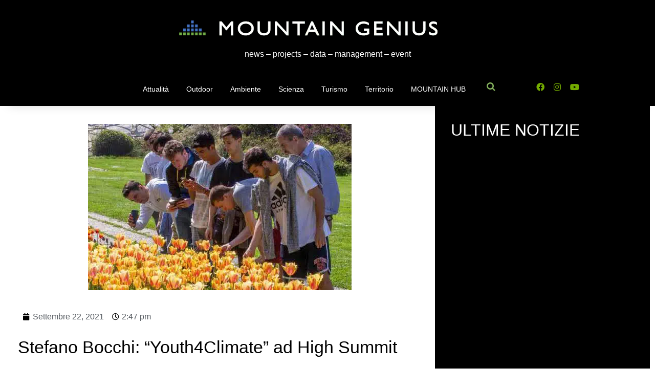

--- FILE ---
content_type: text/html; charset=UTF-8
request_url: https://mountaingenius.org/youth4climate-ad-high-summit-stefano-bocchi/
body_size: 53662
content:
<!doctype html><html lang="it-IT"><head><script data-no-optimize="1">var litespeed_docref=sessionStorage.getItem("litespeed_docref");litespeed_docref&&(Object.defineProperty(document,"referrer",{get:function(){return litespeed_docref}}),sessionStorage.removeItem("litespeed_docref"));</script> <meta charset="UTF-8"><link data-optimized="2" rel="stylesheet" href="https://mountaingenius.org/wp-content/litespeed/css/5e3c84195a45ada4d1b2ed2c484d91aa.css?ver=4da3e" /><meta name="viewport" content="width=device-width, initial-scale=1"><link rel="profile" href="https://gmpg.org/xfn/11"><meta name='robots' content='index, follow, max-image-preview:large, max-snippet:-1, max-video-preview:-1' /> <script type="litespeed/javascript">var epic_news_ajax_url='https://mountaingenius.org/?epic-ajax-request=epic-ne'</script> <title>Youth4Climate ad High Summit COP26 - Mountain Genius</title><meta name="description" content="La conferenza internazionale sulle montagne vedrà protagonista anche &quot;Youth4Climate&quot;, con gli studenti di Minoprio e di Milano." /><link rel="canonical" href="https://mountaingenius.org/youth4climate-ad-high-summit-stefano-bocchi/" /><meta property="og:locale" content="it_IT" /><meta property="og:type" content="article" /><meta property="og:title" content="High Summit COP26: anche i giovani protagonisti" /><meta property="og:description" content="La conferenza internazionale sulle montagne e i cambiamenti climatici vedrà protagonisti anche gli studenti dell&#039;Istituto Tecnico Agrario di Minoprio e dell’Università Statale e del Politecnico di Milano." /><meta property="og:url" content="https://mountaingenius.org/youth4climate-ad-high-summit-stefano-bocchi/" /><meta property="og:site_name" content="Mountain Genius" /><meta property="article:publisher" content="https://www.facebook.com/MountainGeniusHub" /><meta property="article:published_time" content="2021-09-22T12:47:04+00:00" /><meta property="article:modified_time" content="2023-02-08T11:57:07+00:00" /><meta property="og:image" content="https://mountaingenius.org/wp-content/uploads/2022/10/img281.jpg" /><meta property="og:image:width" content="515" /><meta property="og:image:height" content="325" /><meta property="og:image:type" content="image/jpeg" /><meta name="author" content="Redazione" /><meta name="twitter:card" content="summary_large_image" /><meta name="twitter:title" content="High Summit COP26: anche i giovani protagonisti" /><meta name="twitter:description" content="La conferenza internazionale sulle montagne e i cambiamenti climatici vedrà protagonisti anche gli studenti dell&#039;Istituto Tecnico Agrario di Minoprio e dell’Università Statale e del Politecnico di Milano." /><meta name="twitter:image" content="https://mountaingenius.org/wp-content/uploads/2022/10/img281.jpg" /><meta name="twitter:label1" content="Scritto da" /><meta name="twitter:data1" content="Redazione" /><meta name="twitter:label2" content="Tempo di lettura stimato" /><meta name="twitter:data2" content="8 minuti" /> <script type="application/ld+json" class="yoast-schema-graph">{"@context":"https://schema.org","@graph":[{"@type":"Article","@id":"https://mountaingenius.org/youth4climate-ad-high-summit-stefano-bocchi/#article","isPartOf":{"@id":"https://mountaingenius.org/youth4climate-ad-high-summit-stefano-bocchi/"},"author":{"name":"Redazione","@id":"https://mountaingenius.org/#/schema/person/119b4f746f76291abc9e682c5ad102d3"},"headline":"Stefano Bocchi: “Youth4Climate” ad High Summit","datePublished":"2021-09-22T12:47:04+00:00","dateModified":"2023-02-08T11:57:07+00:00","mainEntityOfPage":{"@id":"https://mountaingenius.org/youth4climate-ad-high-summit-stefano-bocchi/"},"wordCount":1109,"publisher":{"@id":"https://mountaingenius.org/#organization"},"image":{"@id":"https://mountaingenius.org/youth4climate-ad-high-summit-stefano-bocchi/#primaryimage"},"thumbnailUrl":"https://mountaingenius.org/wp-content/uploads/2021/09/fondazione_minoprio_giardino.jpg","keywords":["NEWS"],"articleSection":["Attualità"],"inLanguage":"it-IT"},{"@type":"WebPage","@id":"https://mountaingenius.org/youth4climate-ad-high-summit-stefano-bocchi/","url":"https://mountaingenius.org/youth4climate-ad-high-summit-stefano-bocchi/","name":"Youth4Climate ad High Summit COP26 - Mountain Genius","isPartOf":{"@id":"https://mountaingenius.org/#website"},"primaryImageOfPage":{"@id":"https://mountaingenius.org/youth4climate-ad-high-summit-stefano-bocchi/#primaryimage"},"image":{"@id":"https://mountaingenius.org/youth4climate-ad-high-summit-stefano-bocchi/#primaryimage"},"thumbnailUrl":"https://mountaingenius.org/wp-content/uploads/2021/09/fondazione_minoprio_giardino.jpg","datePublished":"2021-09-22T12:47:04+00:00","dateModified":"2023-02-08T11:57:07+00:00","description":"La conferenza internazionale sulle montagne vedrà protagonista anche \"Youth4Climate\", con gli studenti di Minoprio e di Milano.","breadcrumb":{"@id":"https://mountaingenius.org/youth4climate-ad-high-summit-stefano-bocchi/#breadcrumb"},"inLanguage":"it-IT","potentialAction":[{"@type":"ReadAction","target":["https://mountaingenius.org/youth4climate-ad-high-summit-stefano-bocchi/"]}]},{"@type":"ImageObject","inLanguage":"it-IT","@id":"https://mountaingenius.org/youth4climate-ad-high-summit-stefano-bocchi/#primaryimage","url":"https://mountaingenius.org/wp-content/uploads/2021/09/fondazione_minoprio_giardino.jpg","contentUrl":"https://mountaingenius.org/wp-content/uploads/2021/09/fondazione_minoprio_giardino.jpg","width":850,"height":479,"caption":"fondazione_minoprio_giardino"},{"@type":"BreadcrumbList","@id":"https://mountaingenius.org/youth4climate-ad-high-summit-stefano-bocchi/#breadcrumb","itemListElement":[{"@type":"ListItem","position":1,"name":"Home","item":"https://mountaingenius.org/"},{"@type":"ListItem","position":2,"name":"Attualità","item":"https://mountaingenius.org/category/attualita/"},{"@type":"ListItem","position":3,"name":"Stefano Bocchi: “Youth4Climate” ad High Summit"}]},{"@type":"WebSite","@id":"https://mountaingenius.org/#website","url":"https://mountaingenius.org/","name":"Mountain Genius","description":"news - projects - data - management - event","publisher":{"@id":"https://mountaingenius.org/#organization"},"potentialAction":[{"@type":"SearchAction","target":{"@type":"EntryPoint","urlTemplate":"https://mountaingenius.org/?s={search_term_string}"},"query-input":"required name=search_term_string"}],"inLanguage":"it-IT"},{"@type":"Organization","@id":"https://mountaingenius.org/#organization","name":"Mountain Genius","url":"https://mountaingenius.org/","logo":{"@type":"ImageObject","inLanguage":"it-IT","@id":"https://mountaingenius.org/#/schema/logo/image/","url":"https://mountaingenius.org/wp-content/uploads/2022/10/logo-mountain-genius-bianco-e-colore.png","contentUrl":"https://mountaingenius.org/wp-content/uploads/2022/10/logo-mountain-genius-bianco-e-colore.png","width":921,"height":834,"caption":"Mountain Genius"},"image":{"@id":"https://mountaingenius.org/#/schema/logo/image/"},"sameAs":["https://www.facebook.com/MountainGeniusHub"]},{"@type":"Person","@id":"https://mountaingenius.org/#/schema/person/119b4f746f76291abc9e682c5ad102d3","name":"Redazione","image":{"@type":"ImageObject","inLanguage":"it-IT","@id":"https://mountaingenius.org/#/schema/person/image/","url":"https://mountaingenius.org/wp-content/litespeed/avatar/6175952d7b9fcf867e32922ec16b6f73.jpg?ver=1768482240","contentUrl":"https://mountaingenius.org/wp-content/litespeed/avatar/6175952d7b9fcf867e32922ec16b6f73.jpg?ver=1768482240","caption":"Redazione"},"url":"https://mountaingenius.org/author/redazione/"}]}</script> <link rel="alternate" type="application/rss+xml" title="Mountain Genius &raquo; Feed" href="https://mountaingenius.org/feed/" /><link rel="alternate" type="application/rss+xml" title="Mountain Genius &raquo; Feed dei commenti" href="https://mountaingenius.org/comments/feed/" /><style id='global-styles-inline-css'>body{--wp--preset--color--black: #000000;--wp--preset--color--cyan-bluish-gray: #abb8c3;--wp--preset--color--white: #ffffff;--wp--preset--color--pale-pink: #f78da7;--wp--preset--color--vivid-red: #cf2e2e;--wp--preset--color--luminous-vivid-orange: #ff6900;--wp--preset--color--luminous-vivid-amber: #fcb900;--wp--preset--color--light-green-cyan: #7bdcb5;--wp--preset--color--vivid-green-cyan: #00d084;--wp--preset--color--pale-cyan-blue: #8ed1fc;--wp--preset--color--vivid-cyan-blue: #0693e3;--wp--preset--color--vivid-purple: #9b51e0;--wp--preset--gradient--vivid-cyan-blue-to-vivid-purple: linear-gradient(135deg,rgba(6,147,227,1) 0%,rgb(155,81,224) 100%);--wp--preset--gradient--light-green-cyan-to-vivid-green-cyan: linear-gradient(135deg,rgb(122,220,180) 0%,rgb(0,208,130) 100%);--wp--preset--gradient--luminous-vivid-amber-to-luminous-vivid-orange: linear-gradient(135deg,rgba(252,185,0,1) 0%,rgba(255,105,0,1) 100%);--wp--preset--gradient--luminous-vivid-orange-to-vivid-red: linear-gradient(135deg,rgba(255,105,0,1) 0%,rgb(207,46,46) 100%);--wp--preset--gradient--very-light-gray-to-cyan-bluish-gray: linear-gradient(135deg,rgb(238,238,238) 0%,rgb(169,184,195) 100%);--wp--preset--gradient--cool-to-warm-spectrum: linear-gradient(135deg,rgb(74,234,220) 0%,rgb(151,120,209) 20%,rgb(207,42,186) 40%,rgb(238,44,130) 60%,rgb(251,105,98) 80%,rgb(254,248,76) 100%);--wp--preset--gradient--blush-light-purple: linear-gradient(135deg,rgb(255,206,236) 0%,rgb(152,150,240) 100%);--wp--preset--gradient--blush-bordeaux: linear-gradient(135deg,rgb(254,205,165) 0%,rgb(254,45,45) 50%,rgb(107,0,62) 100%);--wp--preset--gradient--luminous-dusk: linear-gradient(135deg,rgb(255,203,112) 0%,rgb(199,81,192) 50%,rgb(65,88,208) 100%);--wp--preset--gradient--pale-ocean: linear-gradient(135deg,rgb(255,245,203) 0%,rgb(182,227,212) 50%,rgb(51,167,181) 100%);--wp--preset--gradient--electric-grass: linear-gradient(135deg,rgb(202,248,128) 0%,rgb(113,206,126) 100%);--wp--preset--gradient--midnight: linear-gradient(135deg,rgb(2,3,129) 0%,rgb(40,116,252) 100%);--wp--preset--duotone--dark-grayscale: url('#wp-duotone-dark-grayscale');--wp--preset--duotone--grayscale: url('#wp-duotone-grayscale');--wp--preset--duotone--purple-yellow: url('#wp-duotone-purple-yellow');--wp--preset--duotone--blue-red: url('#wp-duotone-blue-red');--wp--preset--duotone--midnight: url('#wp-duotone-midnight');--wp--preset--duotone--magenta-yellow: url('#wp-duotone-magenta-yellow');--wp--preset--duotone--purple-green: url('#wp-duotone-purple-green');--wp--preset--duotone--blue-orange: url('#wp-duotone-blue-orange');--wp--preset--font-size--small: 13px;--wp--preset--font-size--medium: 20px;--wp--preset--font-size--large: 36px;--wp--preset--font-size--x-large: 42px;--wp--preset--spacing--20: 0.44rem;--wp--preset--spacing--30: 0.67rem;--wp--preset--spacing--40: 1rem;--wp--preset--spacing--50: 1.5rem;--wp--preset--spacing--60: 2.25rem;--wp--preset--spacing--70: 3.38rem;--wp--preset--spacing--80: 5.06rem;--wp--preset--shadow--natural: 6px 6px 9px rgba(0, 0, 0, 0.2);--wp--preset--shadow--deep: 12px 12px 50px rgba(0, 0, 0, 0.4);--wp--preset--shadow--sharp: 6px 6px 0px rgba(0, 0, 0, 0.2);--wp--preset--shadow--outlined: 6px 6px 0px -3px rgba(255, 255, 255, 1), 6px 6px rgba(0, 0, 0, 1);--wp--preset--shadow--crisp: 6px 6px 0px rgba(0, 0, 0, 1);}:where(.is-layout-flex){gap: 0.5em;}body .is-layout-flow > .alignleft{float: left;margin-inline-start: 0;margin-inline-end: 2em;}body .is-layout-flow > .alignright{float: right;margin-inline-start: 2em;margin-inline-end: 0;}body .is-layout-flow > .aligncenter{margin-left: auto !important;margin-right: auto !important;}body .is-layout-constrained > .alignleft{float: left;margin-inline-start: 0;margin-inline-end: 2em;}body .is-layout-constrained > .alignright{float: right;margin-inline-start: 2em;margin-inline-end: 0;}body .is-layout-constrained > .aligncenter{margin-left: auto !important;margin-right: auto !important;}body .is-layout-constrained > :where(:not(.alignleft):not(.alignright):not(.alignfull)){max-width: var(--wp--style--global--content-size);margin-left: auto !important;margin-right: auto !important;}body .is-layout-constrained > .alignwide{max-width: var(--wp--style--global--wide-size);}body .is-layout-flex{display: flex;}body .is-layout-flex{flex-wrap: wrap;align-items: center;}body .is-layout-flex > *{margin: 0;}:where(.wp-block-columns.is-layout-flex){gap: 2em;}.has-black-color{color: var(--wp--preset--color--black) !important;}.has-cyan-bluish-gray-color{color: var(--wp--preset--color--cyan-bluish-gray) !important;}.has-white-color{color: var(--wp--preset--color--white) !important;}.has-pale-pink-color{color: var(--wp--preset--color--pale-pink) !important;}.has-vivid-red-color{color: var(--wp--preset--color--vivid-red) !important;}.has-luminous-vivid-orange-color{color: var(--wp--preset--color--luminous-vivid-orange) !important;}.has-luminous-vivid-amber-color{color: var(--wp--preset--color--luminous-vivid-amber) !important;}.has-light-green-cyan-color{color: var(--wp--preset--color--light-green-cyan) !important;}.has-vivid-green-cyan-color{color: var(--wp--preset--color--vivid-green-cyan) !important;}.has-pale-cyan-blue-color{color: var(--wp--preset--color--pale-cyan-blue) !important;}.has-vivid-cyan-blue-color{color: var(--wp--preset--color--vivid-cyan-blue) !important;}.has-vivid-purple-color{color: var(--wp--preset--color--vivid-purple) !important;}.has-black-background-color{background-color: var(--wp--preset--color--black) !important;}.has-cyan-bluish-gray-background-color{background-color: var(--wp--preset--color--cyan-bluish-gray) !important;}.has-white-background-color{background-color: var(--wp--preset--color--white) !important;}.has-pale-pink-background-color{background-color: var(--wp--preset--color--pale-pink) !important;}.has-vivid-red-background-color{background-color: var(--wp--preset--color--vivid-red) !important;}.has-luminous-vivid-orange-background-color{background-color: var(--wp--preset--color--luminous-vivid-orange) !important;}.has-luminous-vivid-amber-background-color{background-color: var(--wp--preset--color--luminous-vivid-amber) !important;}.has-light-green-cyan-background-color{background-color: var(--wp--preset--color--light-green-cyan) !important;}.has-vivid-green-cyan-background-color{background-color: var(--wp--preset--color--vivid-green-cyan) !important;}.has-pale-cyan-blue-background-color{background-color: var(--wp--preset--color--pale-cyan-blue) !important;}.has-vivid-cyan-blue-background-color{background-color: var(--wp--preset--color--vivid-cyan-blue) !important;}.has-vivid-purple-background-color{background-color: var(--wp--preset--color--vivid-purple) !important;}.has-black-border-color{border-color: var(--wp--preset--color--black) !important;}.has-cyan-bluish-gray-border-color{border-color: var(--wp--preset--color--cyan-bluish-gray) !important;}.has-white-border-color{border-color: var(--wp--preset--color--white) !important;}.has-pale-pink-border-color{border-color: var(--wp--preset--color--pale-pink) !important;}.has-vivid-red-border-color{border-color: var(--wp--preset--color--vivid-red) !important;}.has-luminous-vivid-orange-border-color{border-color: var(--wp--preset--color--luminous-vivid-orange) !important;}.has-luminous-vivid-amber-border-color{border-color: var(--wp--preset--color--luminous-vivid-amber) !important;}.has-light-green-cyan-border-color{border-color: var(--wp--preset--color--light-green-cyan) !important;}.has-vivid-green-cyan-border-color{border-color: var(--wp--preset--color--vivid-green-cyan) !important;}.has-pale-cyan-blue-border-color{border-color: var(--wp--preset--color--pale-cyan-blue) !important;}.has-vivid-cyan-blue-border-color{border-color: var(--wp--preset--color--vivid-cyan-blue) !important;}.has-vivid-purple-border-color{border-color: var(--wp--preset--color--vivid-purple) !important;}.has-vivid-cyan-blue-to-vivid-purple-gradient-background{background: var(--wp--preset--gradient--vivid-cyan-blue-to-vivid-purple) !important;}.has-light-green-cyan-to-vivid-green-cyan-gradient-background{background: var(--wp--preset--gradient--light-green-cyan-to-vivid-green-cyan) !important;}.has-luminous-vivid-amber-to-luminous-vivid-orange-gradient-background{background: var(--wp--preset--gradient--luminous-vivid-amber-to-luminous-vivid-orange) !important;}.has-luminous-vivid-orange-to-vivid-red-gradient-background{background: var(--wp--preset--gradient--luminous-vivid-orange-to-vivid-red) !important;}.has-very-light-gray-to-cyan-bluish-gray-gradient-background{background: var(--wp--preset--gradient--very-light-gray-to-cyan-bluish-gray) !important;}.has-cool-to-warm-spectrum-gradient-background{background: var(--wp--preset--gradient--cool-to-warm-spectrum) !important;}.has-blush-light-purple-gradient-background{background: var(--wp--preset--gradient--blush-light-purple) !important;}.has-blush-bordeaux-gradient-background{background: var(--wp--preset--gradient--blush-bordeaux) !important;}.has-luminous-dusk-gradient-background{background: var(--wp--preset--gradient--luminous-dusk) !important;}.has-pale-ocean-gradient-background{background: var(--wp--preset--gradient--pale-ocean) !important;}.has-electric-grass-gradient-background{background: var(--wp--preset--gradient--electric-grass) !important;}.has-midnight-gradient-background{background: var(--wp--preset--gradient--midnight) !important;}.has-small-font-size{font-size: var(--wp--preset--font-size--small) !important;}.has-medium-font-size{font-size: var(--wp--preset--font-size--medium) !important;}.has-large-font-size{font-size: var(--wp--preset--font-size--large) !important;}.has-x-large-font-size{font-size: var(--wp--preset--font-size--x-large) !important;}
.wp-block-navigation a:where(:not(.wp-element-button)){color: inherit;}
:where(.wp-block-columns.is-layout-flex){gap: 2em;}
.wp-block-pullquote{font-size: 1.5em;line-height: 1.6;}</style><style id='elementor-frontend-inline-css'>.elementor-kit-4{--e-global-color-primary:#FFFFFF00;--e-global-color-secondary:#54595F;--e-global-color-text:#7A7A7A;--e-global-color-accent:#85B25E;--e-global-typography-primary-font-family:"Red Hat Display";--e-global-typography-primary-font-weight:500;--e-global-typography-secondary-font-family:"Red Hat Display";--e-global-typography-secondary-font-weight:400;--e-global-typography-text-font-family:"Red Hat Display";--e-global-typography-text-font-weight:400;--e-global-typography-accent-font-family:"Red Hat Display";--e-global-typography-accent-font-weight:500;font-family:"Red Hat Display", Sans-serif;font-weight:400;}.elementor-kit-4 a{font-family:"Red Hat Display", Sans-serif;font-weight:200;}.elementor-kit-4 h1{color:#FFFFFF;font-family:"Red Hat Display", Sans-serif;}.elementor-kit-4 h2{color:#FFFFFF;}.elementor-kit-4 h3{color:#FFFFFF;}.elementor-kit-4 h4{color:#FFFFFF;}.elementor-kit-4 h5{color:#FFFFFF;}.elementor-kit-4 h6{color:#FFFFFF;}.elementor-section.elementor-section-boxed > .elementor-container{max-width:1140px;}.e-con{--container-max-width:1140px;}.elementor-widget:not(:last-child){margin-bottom:20px;}.elementor-element{--widgets-spacing:20px;}{}h1.entry-title{display:var(--page-title-display);}.elementor-kit-4 e-page-transition{background-color:#FFBC7D;}.site-header{padding-right:0px;padding-left:0px;}@media(max-width:1024px){.elementor-section.elementor-section-boxed > .elementor-container{max-width:1024px;}.e-con{--container-max-width:1024px;}}@media(max-width:767px){.elementor-section.elementor-section-boxed > .elementor-container{max-width:767px;}.e-con{--container-max-width:767px;}}
.elementor-widget-heading .elementor-heading-title{color:var( --e-global-color-primary );font-family:var( --e-global-typography-primary-font-family ), Sans-serif;font-weight:var( --e-global-typography-primary-font-weight );}.elementor-widget-image .widget-image-caption{color:var( --e-global-color-text );font-family:var( --e-global-typography-text-font-family ), Sans-serif;font-weight:var( --e-global-typography-text-font-weight );}.elementor-widget-text-editor{color:var( --e-global-color-text );font-family:var( --e-global-typography-text-font-family ), Sans-serif;font-weight:var( --e-global-typography-text-font-weight );}.elementor-widget-text-editor.elementor-drop-cap-view-stacked .elementor-drop-cap{background-color:var( --e-global-color-primary );}.elementor-widget-text-editor.elementor-drop-cap-view-framed .elementor-drop-cap, .elementor-widget-text-editor.elementor-drop-cap-view-default .elementor-drop-cap{color:var( --e-global-color-primary );border-color:var( --e-global-color-primary );}.elementor-widget-button .elementor-button{font-family:var( --e-global-typography-accent-font-family ), Sans-serif;font-weight:var( --e-global-typography-accent-font-weight );background-color:var( --e-global-color-accent );}.elementor-widget-divider{--divider-color:var( --e-global-color-secondary );}.elementor-widget-divider .elementor-divider__text{color:var( --e-global-color-secondary );font-family:var( --e-global-typography-secondary-font-family ), Sans-serif;font-weight:var( --e-global-typography-secondary-font-weight );}.elementor-widget-divider.elementor-view-stacked .elementor-icon{background-color:var( --e-global-color-secondary );}.elementor-widget-divider.elementor-view-framed .elementor-icon, .elementor-widget-divider.elementor-view-default .elementor-icon{color:var( --e-global-color-secondary );border-color:var( --e-global-color-secondary );}.elementor-widget-divider.elementor-view-framed .elementor-icon, .elementor-widget-divider.elementor-view-default .elementor-icon svg{fill:var( --e-global-color-secondary );}.elementor-widget-image-box .elementor-image-box-title{color:var( --e-global-color-primary );font-family:var( --e-global-typography-primary-font-family ), Sans-serif;font-weight:var( --e-global-typography-primary-font-weight );}.elementor-widget-image-box .elementor-image-box-description{color:var( --e-global-color-text );font-family:var( --e-global-typography-text-font-family ), Sans-serif;font-weight:var( --e-global-typography-text-font-weight );}.elementor-widget-icon.elementor-view-stacked .elementor-icon{background-color:var( --e-global-color-primary );}.elementor-widget-icon.elementor-view-framed .elementor-icon, .elementor-widget-icon.elementor-view-default .elementor-icon{color:var( --e-global-color-primary );border-color:var( --e-global-color-primary );}.elementor-widget-icon.elementor-view-framed .elementor-icon, .elementor-widget-icon.elementor-view-default .elementor-icon svg{fill:var( --e-global-color-primary );}.elementor-widget-icon-box.elementor-view-stacked .elementor-icon{background-color:var( --e-global-color-primary );}.elementor-widget-icon-box.elementor-view-framed .elementor-icon, .elementor-widget-icon-box.elementor-view-default .elementor-icon{fill:var( --e-global-color-primary );color:var( --e-global-color-primary );border-color:var( --e-global-color-primary );}.elementor-widget-icon-box .elementor-icon-box-title{color:var( --e-global-color-primary );}.elementor-widget-icon-box .elementor-icon-box-title, .elementor-widget-icon-box .elementor-icon-box-title a{font-family:var( --e-global-typography-primary-font-family ), Sans-serif;font-weight:var( --e-global-typography-primary-font-weight );}.elementor-widget-icon-box .elementor-icon-box-description{color:var( --e-global-color-text );font-family:var( --e-global-typography-text-font-family ), Sans-serif;font-weight:var( --e-global-typography-text-font-weight );}.elementor-widget-star-rating .elementor-star-rating__title{color:var( --e-global-color-text );font-family:var( --e-global-typography-text-font-family ), Sans-serif;font-weight:var( --e-global-typography-text-font-weight );}.elementor-widget-image-gallery .gallery-item .gallery-caption{font-family:var( --e-global-typography-accent-font-family ), Sans-serif;font-weight:var( --e-global-typography-accent-font-weight );}.elementor-widget-icon-list .elementor-icon-list-item:not(:last-child):after{border-color:var( --e-global-color-text );}.elementor-widget-icon-list .elementor-icon-list-icon i{color:var( --e-global-color-primary );}.elementor-widget-icon-list .elementor-icon-list-icon svg{fill:var( --e-global-color-primary );}.elementor-widget-icon-list .elementor-icon-list-item > .elementor-icon-list-text, .elementor-widget-icon-list .elementor-icon-list-item > a{font-family:var( --e-global-typography-text-font-family ), Sans-serif;font-weight:var( --e-global-typography-text-font-weight );}.elementor-widget-icon-list .elementor-icon-list-text{color:var( --e-global-color-secondary );}.elementor-widget-counter .elementor-counter-number-wrapper{color:var( --e-global-color-primary );font-family:var( --e-global-typography-primary-font-family ), Sans-serif;font-weight:var( --e-global-typography-primary-font-weight );}.elementor-widget-counter .elementor-counter-title{color:var( --e-global-color-secondary );font-family:var( --e-global-typography-secondary-font-family ), Sans-serif;font-weight:var( --e-global-typography-secondary-font-weight );}.elementor-widget-progress .elementor-progress-wrapper .elementor-progress-bar{background-color:var( --e-global-color-primary );}.elementor-widget-progress .elementor-title{color:var( --e-global-color-primary );font-family:var( --e-global-typography-text-font-family ), Sans-serif;font-weight:var( --e-global-typography-text-font-weight );}.elementor-widget-testimonial .elementor-testimonial-content{color:var( --e-global-color-text );font-family:var( --e-global-typography-text-font-family ), Sans-serif;font-weight:var( --e-global-typography-text-font-weight );}.elementor-widget-testimonial .elementor-testimonial-name{color:var( --e-global-color-primary );font-family:var( --e-global-typography-primary-font-family ), Sans-serif;font-weight:var( --e-global-typography-primary-font-weight );}.elementor-widget-testimonial .elementor-testimonial-job{color:var( --e-global-color-secondary );font-family:var( --e-global-typography-secondary-font-family ), Sans-serif;font-weight:var( --e-global-typography-secondary-font-weight );}.elementor-widget-tabs .elementor-tab-title, .elementor-widget-tabs .elementor-tab-title a{color:var( --e-global-color-primary );}.elementor-widget-tabs .elementor-tab-title.elementor-active,
					 .elementor-widget-tabs .elementor-tab-title.elementor-active a{color:var( --e-global-color-accent );}.elementor-widget-tabs .elementor-tab-title{font-family:var( --e-global-typography-primary-font-family ), Sans-serif;font-weight:var( --e-global-typography-primary-font-weight );}.elementor-widget-tabs .elementor-tab-content{color:var( --e-global-color-text );font-family:var( --e-global-typography-text-font-family ), Sans-serif;font-weight:var( --e-global-typography-text-font-weight );}.elementor-widget-accordion .elementor-accordion-icon, .elementor-widget-accordion .elementor-accordion-title{color:var( --e-global-color-primary );}.elementor-widget-accordion .elementor-accordion-icon svg{fill:var( --e-global-color-primary );}.elementor-widget-accordion .elementor-active .elementor-accordion-icon, .elementor-widget-accordion .elementor-active .elementor-accordion-title{color:var( --e-global-color-accent );}.elementor-widget-accordion .elementor-active .elementor-accordion-icon svg{fill:var( --e-global-color-accent );}.elementor-widget-accordion .elementor-accordion-title{font-family:var( --e-global-typography-primary-font-family ), Sans-serif;font-weight:var( --e-global-typography-primary-font-weight );}.elementor-widget-accordion .elementor-tab-content{color:var( --e-global-color-text );font-family:var( --e-global-typography-text-font-family ), Sans-serif;font-weight:var( --e-global-typography-text-font-weight );}.elementor-widget-toggle .elementor-toggle-title, .elementor-widget-toggle .elementor-toggle-icon{color:var( --e-global-color-primary );}.elementor-widget-toggle .elementor-toggle-icon svg{fill:var( --e-global-color-primary );}.elementor-widget-toggle .elementor-tab-title.elementor-active a, .elementor-widget-toggle .elementor-tab-title.elementor-active .elementor-toggle-icon{color:var( --e-global-color-accent );}.elementor-widget-toggle .elementor-toggle-title{font-family:var( --e-global-typography-primary-font-family ), Sans-serif;font-weight:var( --e-global-typography-primary-font-weight );}.elementor-widget-toggle .elementor-tab-content{color:var( --e-global-color-text );font-family:var( --e-global-typography-text-font-family ), Sans-serif;font-weight:var( --e-global-typography-text-font-weight );}.elementor-widget-alert .elementor-alert-title{font-family:var( --e-global-typography-primary-font-family ), Sans-serif;font-weight:var( --e-global-typography-primary-font-weight );}.elementor-widget-alert .elementor-alert-description{font-family:var( --e-global-typography-text-font-family ), Sans-serif;font-weight:var( --e-global-typography-text-font-weight );}.elementor-widget-elespare-site-title .elespare-icon i{color:var( --e-global-color-primary );}.elementor-widget-elespare-site-title .elespare-icon svg{fill:var( --e-global-color-primary );}.elementor-widget-site-tagline .elespare-icon i{color:var( --e-global-color-primary );}.elementor-widget-site-tagline .elespare-icon svg{fill:var( --e-global-color-primary );}.elementor-widget-elespare-nav-vertical-menu ul.elespare-menu > li > a{font-family:var( --e-global-typography-primary-font-family ), Sans-serif;font-weight:var( --e-global-typography-primary-font-weight );}.elementor-widget-post-banner .elespare-widget-title-section .elespare-widget-title  .elespare-section-title{color:var( --e-global-color-primary );}.elementor-widget-post-banner .elespare-widget-title-section.title-style-8 .elespare-widget-title .elespare-section-title{color:var( --e-global-color-primary );background-color:var( --e-global-color-primary );}.elementor-widget-post-banner .elespare-widget-title-section.title-style-9 .elespare-widget-title .elespare-section-title{color:var( --e-global-color-primary );background-color:var( --e-global-color-primary );}.elementor-widget-post-banner .elespare-widget-title-section.title-style-1 .elespare-widget-title .elespare-section-title-after{background-color:var( --e-global-color-primary );}.elementor-widget-post-banner .elespare-widget-title-section.title-style-2 .elespare-widget-title span.elespare-section-title:after{background-color:var( --e-global-color-primary );}.elementor-widget-post-banner .elespare-widget-title-section.title-style-3 .elespare-widget-title .elespare-section-title{border-bottom-color:var( --e-global-color-primary );}.elementor-widget-post-banner .elespare-widget-title-section.title-style-4 .elespare-widget-title .elespare-section-title-before{background-color:var( --e-global-color-primary );}.elementor-widget-post-banner .elespare-widget-title-section.title-style-5 .elespare-widget-title .elespare-section-title-after{background-color:var( --e-global-color-primary );}.elementor-widget-post-banner .elespare-widget-title-section.title-style-6 .elespare-widget-title .elespare-section-title-after{background-color:var( --e-global-color-primary );}.elementor-widget-post-banner .elespare-widget-title-section.title-style-6 .elespare-widget-title .elespare-section-title-before{background-color:var( --e-global-color-primary );}.elementor-widget-post-banner .elespare-widget-title-section.title-style-7 .elespare-widget-title .elespare-section-title-after{color:var( --e-global-color-primary );}.elementor-widget-post-banner .elespare-widget-title-section.title-style-7 .elespare-widget-title .elespare-section-title-before{color:var( --e-global-color-primary );}.elementor-widget-post-banner .elespare-widget-title-section.title-style-8 .elespare-widget-title .elespare-section-title:before{border-top-color:var( --e-global-color-primary );}.elementor-widget-post-banner .elespare-widget-title-section.title-style-9 .elespare-widget-title {border-bottom-color:var( --e-global-color-primary );}.elementor-widget-post-banner .elespare-widget-title-section.title-style-10 .elespare-widget-title .elespare-section-title:before{background-color:var( --e-global-color-primary );}.elementor-widget-post-banner .elespare-widget-title-section.title-style-1 .elespare-widget-title .elespare-section-title-before{background-color:var( --e-global-color-secondary );}.elementor-widget-post-banner .elespare-widget-title-section.title-style-3 .elespare-widget-title .elespare-section-title-after{background-color:var( --e-global-color-secondary );}.elementor-widget-post-banner .elespare-widget-title-section.title-style-4 .elespare-widget-title .elespare-section-title-after{background-color:var( --e-global-color-secondary );}.elementor-widget-post-banner .elespare-widget-title-section.title-style-5 .elespare-widget-title .elespare-section-title-before{background-color:var( --e-global-color-secondary );}.elementor-widget-post-banner .elespare-widget-title-section .elespare-widget-title .elespare-section-title{font-family:var( --e-global-typography-primary-font-family ), Sans-serif;font-weight:var( --e-global-typography-primary-font-weight );}.elementor-widget-post-banner .elespare-banner-one-wrap .elespare-section-grid .elespare-posts-wrap .elespare-posts-grid-post-items h4 a > span{font-family:var( --e-global-typography-primary-font-family ), Sans-serif;font-weight:var( --e-global-typography-primary-font-weight );color:var( --e-global-color-primary );}.elementor-widget-post-banner .elespare-banner-one-wrap .elespare-section-grid .elespare-posts-wrap .elespare-posts-grid-post-items h4 a:hover span{color:var( --e-global-color-primary );}.elementor-widget-post-banner .elespare-banner-one-wrap .elespare-section-slider .elespare-posts-wrap .elespare-posts-carousel-post-items h4 a > span{font-family:var( --e-global-typography-primary-font-family ), Sans-serif;font-weight:var( --e-global-typography-primary-font-weight );color:var( --e-global-color-primary );}.elementor-widget-post-banner .elespare-banner-one-wrap .elespare-section-slider .elespare-posts-wrap .elespare-posts-carousel-post-items h4 a:hover span{color:var( --e-global-color-primary );}.elementor-widget-post-banner .elespare-banner-one-wrap .elespare-section-trending.has-background .elespare-posts-wrap.elespare-light .elespare-posts-trending-post-items{background-color:var( --e-global-color-primary );}.elementor-widget-post-banner .elespare-banner-one-wrap .elespare-section-trending.has-background .elespare-posts-wrap.elespare-dark .elespare-posts-trending-post-items{background-color:var( --e-global-color-primary );}.elementor-widget-post-banner .elespare-banner-one-wrap .elespare-section-trending .elespare-posts-wrap .elespare-posts-trending-post-items h4 a > span{font-family:var( --e-global-typography-primary-font-family ), Sans-serif;font-weight:var( --e-global-typography-primary-font-weight );color:var( --e-global-color-primary );}.elementor-widget-post-banner .elespare-banner-one-wrap .elespare-section-trending .elespare-posts-wrap .elespare-posts-trending-post-items .elespare-img-wrapper .elespare-post-count{color:var( --e-global-color-primary );background-color:var( --e-global-color-primary );}.elementor-widget-post-banner .elespare-banner-one-wrap .elespare-section-trending .elespare-posts-wrap .elespare-posts-trending-post-items h4 a:hover span{color:var( --e-global-color-primary );}.elementor-widget-post-banner .elespare-banner-one-wrap .elespare-posts-wrap ul li > a{font-family:var( --e-global-typography-text-font-family ), Sans-serif;font-weight:var( --e-global-typography-text-font-weight );}.elementor-widget-post-banner .elespare-banner-one-wrap .elespare-posts-wrap .elespare-cat-links .elespare-meta-category > a{color:var( --e-global-color-primary );}.elementor-widget-post-banner .elespare-banner-one-wrap .elespare-posts-wrap .elespare-cat-links.solid li >a{background-color:var( --e-global-color-primary );}.elementor-widget-post-banner .elespare-banner-one-wrap .elespare-posts-wrap .elespare-cat-links li > a{border-color:var( --e-global-color-primary );}.elementor-widget-post-banner .elespare-banner-one-wrap .elespare-trending-wrap.elespare-posts-wrap  ul li > a{font-family:var( --e-global-typography-text-font-family ), Sans-serif;font-weight:var( --e-global-typography-text-font-weight );}.elementor-widget-post-banner .elespare-banner-one-wrap .elespare-trending-wrap.elespare-posts-wrap .elespare-cat-links .elespare-meta-category > a{color:var( --e-global-color-primary );}.elementor-widget-post-banner .elespare-banner-one-wrap .elespare-trending-wrap.elespare-posts-wrap .elespare-cat-links.solid li >a{background-color:var( --e-global-color-primary );}.elementor-widget-post-banner .elespare-banner-one-wrap .elespare-trending-wrap.elespare-posts-wrap .elespare-cat-links li > a{border-color:var( --e-global-color-primary );}.elementor-widget-post-banner .elespare-banner-one-wrap .elespare-posts-wrap .elespare-posts-grid-post-items .elespare-metadata, .elementor-widget-post-banner .elespare-posts-wrap .elespare-posts-grid-post-items .elespare-content-wrapper .elespare-metadata span {font-family:var( --e-global-typography-text-font-family ), Sans-serif;font-weight:var( --e-global-typography-text-font-weight );}.elementor-widget-post-banner .elespare-banner-one-wrap .elespare-posts-wrap .elespare-posts-grid-post-items .elespare-metadata span > a{color:var( --e-global-color-primary );}.elementor-widget-post-banner .elespare-banner-one-wrap .elespare-posts-wrap .elespare-posts-grid-post-items .elespare-metadata .comment_count{color:var( --e-global-color-primary );}.elementor-widget-post-banner .elespare-banner-one-wrap .elespare-posts-wrap .elespare-posts-grid-post-items .elespare-metadata span >a:hover{color:var( --e-global-color-primary );}.elementor-widget-post-banner .elespare-banner-one-wrap .elespare-posts-wrap .elespare-posts-grid-post-items .elespare-metadata .comment_count:hover{color:var( --e-global-color-primary );}.elementor-widget-post-banner .elespare-banner-one-wrap .elespare-section-grid .elespare-posts-wrap .elespare-posts-grid-post-items .elespare-post-format >i{color:var( --e-global-color-primary );}.elementor-widget-post-banner .elespare-banner-one-wrap .elespare-section-slider .elespare-posts-wrap .elespare-posts-carousel-post-items .elespare-post-format >i{color:var( --e-global-color-primary );}.elementor-widget-post-banner .elespare-banner-one-wrap .elespare-section-grid .elespare-posts-wrap .elespare-posts-grid-post-items .elespare-post-format.elespare-border > i:after{border-color:var( --e-global-color-primary );}.elementor-widget-post-banner .elespare-banner-one-wrap .elespare-section-slider .elespare-posts-wrap .elespare-posts-carousel-post-items  .elespare-post-format.elespare-border > i:after{border-color:var( --e-global-color-primary );}.elementor-widget-post-banner .elespare-banner-one-wrap .elespare-section-grid .elespare-posts-wrap .elespare-posts-grid-post-items .elespare-post-format.elespare-background > i:after{background:var( --e-global-color-primary );}.elementor-widget-post-banner .elespare-banner-one-wrap .elespare-section-slider .elespare-posts-wrap .elespare-posts-carousel-post-items  .elespare-post-format.elespare-background > i:after{background:var( --e-global-color-primary );}.elementor-widget-post-banner .elespare-banner-one-wrap .elespare-posts-wrap .elespare-posts-carousel-post-items .elespare-metadata span > a,.elementor-widget-post-banner .elespare-banner-one-wrap .elespare-posts-wrap .elespare-posts-carousel-post-items .elespare-metadata .comment_count  {font-family:var( --e-global-typography-text-font-family ), Sans-serif;font-weight:var( --e-global-typography-text-font-weight );}.elementor-widget-post-banner .elespare-banner-one-wrap .elespare-posts-wrap .elespare-posts-carousel-post-items .elespare-metadata span > a{color:var( --e-global-color-primary );}.elementor-widget-post-banner .elespare-banner-one-wrap .elespare-posts-wrap .elespare-posts-carousel-post-items .elespare-metadata .comment_count{color:var( --e-global-color-primary );}.elementor-widget-post-banner .elespare-banner-one-wrap .elespare-posts-wrap .elespare-posts-carousel-post-items .elespare-metadata span > a:hover{color:var( --e-global-color-primary );}.elementor-widget-post-banner .elespare-banner-one-wrap .elespare-posts-wrap .elespare-posts-carousel-post-items .elespare-metadata .comment_count:hover{color:var( --e-global-color-primary );}.elementor-widget-post-banner .elespare-banner-one-wrap .elespare-posts-wrap .elespare-posts-carousel-post-items  .elespare-exceprt p{font-family:var( --e-global-typography-text-font-family ), Sans-serif;font-weight:var( --e-global-typography-text-font-weight );}.elementor-widget-post-banner .elespare-banner-one-wrap .elespare-posts-wrap .elespare-posts-carousel-post-items .elespare-exceprt{color:var( --e-global-color-primary );}.elementor-widget-post-banner .elespare-banner-one-wrap .elespare-posts-wrap .elespare-posts-carousel-post-items  .elespare-exceprt .read-more-btn{font-family:var( --e-global-typography-text-font-family ), Sans-serif;font-weight:var( --e-global-typography-text-font-weight );}.elementor-widget-post-banner .elespare-banner-one-wrap .elespare-posts-wrap .elespare-posts-carousel-post-items .elespare-exceprt .read-more-btn{color:var( --e-global-color-primary );}.elementor-widget-post-banner-2 .elespare-widget-title-section .elespare-widget-title .elespare-section-title{color:var( --e-global-color-primary );font-family:var( --e-global-typography-primary-font-family ), Sans-serif;font-weight:var( --e-global-typography-primary-font-weight );}.elementor-widget-post-banner-2 .elespare-widget-title-section.title-style-8 .elespare-widget-title .elespare-section-title{color:var( --e-global-color-primary );background-color:var( --e-global-color-primary );}.elementor-widget-post-banner-2 .elespare-widget-title-section.title-style-9 .elespare-widget-title .elespare-section-title{color:var( --e-global-color-primary );background-color:var( --e-global-color-primary );}.elementor-widget-post-banner-2 .elespare-widget-title-section.title-style-1 .elespare-widget-title .elespare-section-title-after{background-color:var( --e-global-color-primary );}.elementor-widget-post-banner-2 .elespare-widget-title-section.title-style-2 .elespare-widget-title span.elespare-section-title:after{background-color:var( --e-global-color-primary );}.elementor-widget-post-banner-2 .elespare-widget-title-section.title-style-3 .elespare-widget-title .elespare-section-title{border-bottom-color:var( --e-global-color-primary );}.elementor-widget-post-banner-2 .elespare-widget-title-section.title-style-4 .elespare-widget-title .elespare-section-title-before{background-color:var( --e-global-color-primary );}.elementor-widget-post-banner-2 .elespare-widget-title-section.title-style-5 .elespare-widget-title .elespare-section-title-after{background-color:var( --e-global-color-primary );}.elementor-widget-post-banner-2 .elespare-widget-title-section.title-style-6 .elespare-widget-title .elespare-section-title-after{background-color:var( --e-global-color-primary );}.elementor-widget-post-banner-2 .elespare-widget-title-section.title-style-6 .elespare-widget-title .elespare-section-title-before{background-color:var( --e-global-color-primary );}.elementor-widget-post-banner-2 .elespare-widget-title-section.title-style-7 .elespare-widget-title .elespare-section-title-after{color:var( --e-global-color-primary );}.elementor-widget-post-banner-2 .elespare-widget-title-section.title-style-7 .elespare-widget-title .elespare-section-title-before{color:var( --e-global-color-primary );}.elementor-widget-post-banner-2 .elespare-widget-title-section.title-style-8 .elespare-widget-title .elespare-section-title:before{border-top-color:var( --e-global-color-primary );}.elementor-widget-post-banner-2 .elespare-widget-title-section.title-style-9 .elespare-widget-title {border-bottom-color:var( --e-global-color-primary );}.elementor-widget-post-banner-2 .elespare-widget-title-section.title-style-10 .elespare-widget-title .elespare-section-title:before{background-color:var( --e-global-color-primary );}.elementor-widget-post-banner-2 .elespare-widget-title-section.title-style-1 .elespare-widget-title .elespare-section-title-before{background-color:var( --e-global-color-secondary );}.elementor-widget-post-banner-2 .elespare-widget-title-section.title-style-3 .elespare-widget-title .elespare-section-title-after{background-color:var( --e-global-color-secondary );}.elementor-widget-post-banner-2 .elespare-widget-title-section.title-style-4 .elespare-widget-title .elespare-section-title-after{background-color:var( --e-global-color-secondary );}.elementor-widget-post-banner-2 .elespare-widget-title-section.title-style-5 .elespare-widget-title .elespare-section-title-before{background-color:var( --e-global-color-secondary );}.elementor-widget-post-banner-2 .elespare-banner-two-wrap .elespare-section-grid .elespare-posts-wrap .elespare-posts-grid-post-items h4 a > span{font-family:var( --e-global-typography-primary-font-family ), Sans-serif;font-weight:var( --e-global-typography-primary-font-weight );color:var( --e-global-color-primary );}.elementor-widget-post-banner-2 .elespare-banner-two-wrap .elespare-section-grid .elespare-posts-wrap .elespare-posts-grid-post-items h4 a:hover span{color:var( --e-global-color-primary );}.elementor-widget-post-banner-2 .elespare-banner-two-wrap .elespare-section-slider .elespare-posts-wrap .elespare-posts-carousel-post-items h4 a > span{font-family:var( --e-global-typography-primary-font-family ), Sans-serif;font-weight:var( --e-global-typography-primary-font-weight );color:var( --e-global-color-primary );}.elementor-widget-post-banner-2 .elespare-banner-two-wrap .elespare-section-slider .elespare-posts-wrap .elespare-posts-carousel-post-items h4 a:hover span{color:var( --e-global-color-primary );}.elementor-widget-post-banner-2 .elespare-banner-two-wrap .elespare-posts-wrap ul li > a{font-family:var( --e-global-typography-text-font-family ), Sans-serif;font-weight:var( --e-global-typography-text-font-weight );}.elementor-widget-post-banner-2 .elespare-banner-two-wrap .elespare-posts-wrap .elespare-cat-links .elespare-meta-category > a{color:var( --e-global-color-primary );}.elementor-widget-post-banner-2 .elespare-banner-two-wrap .elespare-posts-wrap .elespare-cat-links.solid li >a{background-color:var( --e-global-color-primary );}.elementor-widget-post-banner-2 .elespare-banner-two-wrap .elespare-posts-wrap .elespare-cat-links li > a{border-color:var( --e-global-color-primary );}.elementor-widget-post-banner-2 .elespare-banner-two-wrap .elespare-posts-wrap .elespare-posts-grid-post-items .elespare-metadata {font-family:var( --e-global-typography-text-font-family ), Sans-serif;font-weight:var( --e-global-typography-text-font-weight );}.elementor-widget-post-banner-2 .elespare-banner-two-wrap .elespare-posts-wrap .elespare-posts-grid-post-items .elespare-metadata span > a{color:var( --e-global-color-primary );}.elementor-widget-post-banner-2 .elespare-banner-two-wrap .elespare-posts-wrap .elespare-posts-grid-post-items .elespare-metadata .comment_count{color:var( --e-global-color-primary );}.elementor-widget-post-banner-2 .elespare-banner-two-wrap .elespare-posts-wrap .elespare-posts-grid-post-items .elespare-metadata span > a:hover{color:var( --e-global-color-primary );}.elementor-widget-post-banner-2 .elespare-banner-two-wrap .elespare-posts-wrap .elespare-posts-grid-post-items .elespare-metadata .comment_count:hover{color:var( --e-global-color-primary );}.elementor-widget-post-banner-2 .elespare-banner-two-wrap .elespare-section-grid .elespare-posts-wrap .elespare-posts-grid-post-items .elespare-post-format >i{color:var( --e-global-color-primary );}.elementor-widget-post-banner-2 .elespare-banner-two-wrap .elespare-section-slider .elespare-posts-wrap .elespare-posts-carousel-post-items .elespare-post-format >i{color:var( --e-global-color-primary );}.elementor-widget-post-banner-2 .elespare-banner-two-wrap .elespare-section-grid .elespare-posts-wrap .elespare-posts-grid-post-items .elespare-post-format.elespare-border  >i:after{border-color:var( --e-global-color-primary );}.elementor-widget-post-banner-2 .elespare-banner-two-wrap .elespare-section-slider .elespare-posts-wrap .elespare-posts-carousel-post-items .elespare-post-format.elespare-border  >i:after{border-color:var( --e-global-color-primary );}.elementor-widget-post-banner-2 .elespare-banner-two-wrap .elespare-section-grid .elespare-posts-wrap .elespare-posts-grid-post-items .elespare-post-format.elespare-background >i:after{background:var( --e-global-color-primary );}.elementor-widget-post-banner-2 .elespare-banner-two-wrap .elespare-section-slider .elespare-posts-wrap .elespare-posts-carousel-post-items .elespare-post-format.elespare-background  >i:after{background:var( --e-global-color-primary );}.elementor-widget-post-banner-2 .elespare-banner-two-wrap .elespare-posts-wrap .elespare-posts-carousel-post-items .elespare-metadata span > a, .elementor-widget-post-banner-2 .elespare-banner-two-wrap .elespare-posts-wrap .elespare-posts-carousel-post-items .elespare-metadata .comment_count {font-family:var( --e-global-typography-text-font-family ), Sans-serif;font-weight:var( --e-global-typography-text-font-weight );}.elementor-widget-post-banner-2 .elespare-banner-two-wrap .elespare-posts-wrap .elespare-posts-carousel-post-items .elespare-metadata span > a{color:var( --e-global-color-primary );}.elementor-widget-post-banner-2 .elespare-banner-two-wrap .elespare-posts-wrap .elespare-posts-carousel-post-items .elespare-metadata .comment_count{color:var( --e-global-color-primary );}.elementor-widget-post-banner-2 .elespare-banner-two-wrap .elespare-posts-wrap .elespare-posts-carousel-post-items .elespare-metadata span >a:hover{color:var( --e-global-color-primary );}.elementor-widget-post-banner-2 .elespare-banner-two-wrap .elespare-posts-wrap .elespare-posts-carousel-post-items .elespare-metadata .comment_count:hover{color:var( --e-global-color-primary );}.elementor-widget-post-banner-2 .elespare-banner-two-wrap .elespare-posts-wrap .elespare-posts-carousel-post-items  .elespare-exceprt p{font-family:var( --e-global-typography-text-font-family ), Sans-serif;font-weight:var( --e-global-typography-text-font-weight );}.elementor-widget-post-banner-2 .elespare-banner-two-wrap .elespare-posts-wrap .elespare-posts-carousel-post-items .elespare-exceprt{color:var( --e-global-color-primary );}.elementor-widget-post-banner-2 .elespare-banner-two-wrap .elespare-posts-wrap .elespare-posts-carousel-post-items  .elespare-exceprt .read-more-btn{font-family:var( --e-global-typography-text-font-family ), Sans-serif;font-weight:var( --e-global-typography-text-font-weight );}.elementor-widget-post-banner-2 .elespare-banner-two-wrap .elespare-posts-wrap .elespare-posts-carousel-post-items .elespare-exceprt .read-more-btn{color:var( --e-global-color-primary );}.elementor-widget-post-express-list .elespare-widget-title-section .elespare-widget-title .elespare-section-title{color:var( --e-global-color-primary );font-family:var( --e-global-typography-primary-font-family ), Sans-serif;font-weight:var( --e-global-typography-primary-font-weight );}.elementor-widget-post-express-list .elespare-widget-title-section.title-style-8 .elespare-widget-title .elespare-section-title{color:var( --e-global-color-primary );background-color:var( --e-global-color-primary );}.elementor-widget-post-express-list .elespare-widget-title-section.title-style-9 .elespare-widget-title .elespare-section-title{color:var( --e-global-color-primary );background-color:var( --e-global-color-primary );}.elementor-widget-post-express-list .elespare-widget-title-section.title-style-1 .elespare-widget-title .elespare-section-title-after{background-color:var( --e-global-color-primary );}.elementor-widget-post-express-list .elespare-widget-title-section.title-style-2 .elespare-widget-title span.elespare-section-title:after{background-color:var( --e-global-color-primary );}.elementor-widget-post-express-list .elespare-widget-title-section.title-style-3 .elespare-widget-title .elespare-section-title{border-bottom-color:var( --e-global-color-primary );}.elementor-widget-post-express-list .elespare-widget-title-section.title-style-4 .elespare-widget-title .elespare-section-title-before{background-color:var( --e-global-color-primary );}.elementor-widget-post-express-list .elespare-widget-title-section.title-style-5 .elespare-widget-title .elespare-section-title-after{background-color:var( --e-global-color-primary );}.elementor-widget-post-express-list .elespare-widget-title-section.title-style-6 .elespare-widget-title .elespare-section-title-after{background-color:var( --e-global-color-primary );}.elementor-widget-post-express-list .elespare-widget-title-section.title-style-6 .elespare-widget-title .elespare-section-title-before{background-color:var( --e-global-color-primary );}.elementor-widget-post-express-list .elespare-widget-title-section.title-style-7 .elespare-widget-title .elespare-section-title-after{color:var( --e-global-color-primary );}.elementor-widget-post-express-list .elespare-widget-title-section.title-style-7 .elespare-widget-title .elespare-section-title-before{color:var( --e-global-color-primary );}.elementor-widget-post-express-list .elespare-widget-title-section.title-style-8 .elespare-widget-title .elespare-section-title:before{border-top-color:var( --e-global-color-primary );}.elementor-widget-post-express-list .elespare-widget-title-section.title-style-9 .elespare-widget-title {border-bottom-color:var( --e-global-color-primary );}.elementor-widget-post-express-list .elespare-widget-title-section.title-style-10 .elespare-widget-title .elespare-section-title:before{background-color:var( --e-global-color-primary );}.elementor-widget-post-express-list .elespare-widget-title-section.title-style-1 .elespare-widget-title .elespare-section-title-before{background-color:var( --e-global-color-secondary );}.elementor-widget-post-express-list .elespare-widget-title-section.title-style-3 .elespare-widget-title .elespare-section-title-after{background-color:var( --e-global-color-secondary );}.elementor-widget-post-express-list .elespare-widget-title-section.title-style-4 .elespare-widget-title .elespare-section-title-after{background-color:var( --e-global-color-secondary );}.elementor-widget-post-express-list .elespare-widget-title-section.title-style-5 .elespare-widget-title .elespare-section-title-before{background-color:var( --e-global-color-secondary );}.elementor-widget-post-express-list .elespare-express-list-wrap.has-background .elespare-posts-wrap.elespare-light .elespare-posts-express-post-items{background-color:var( --e-global-color-primary );}.elementor-widget-post-express-list .elespare-express-list-wrap.has-background .elespare-posts-wrap.elespare-dark .elespare-posts-express-post-items{background-color:var( --e-global-color-primary );}.elementor-widget-post-express-list .elespare-express-list-wrap .elespare-posts-wrap.express-style-1 .elespare-posts-express-post-items:nth-child(1) h4 a > span,
                .elementor-widget-post-express-list .elespare-express-list-wrap .elespare-posts-wrap.express-style-2 .elespare-posts-express-post-items:nth-child(1) h4 a > span,
                .elementor-widget-post-express-list .elespare-express-list-wrap .elespare-posts-wrap.express-style-2 .elespare-posts-express-post-items:nth-child(2) h4 a > span,
                .elementor-widget-post-express-list .elespare-express-list-wrap .elespare-posts-wrap.express-style-3 .elespare-posts-express-post-items:nth-child(1) h4 a > span,
                .elementor-widget-post-express-list .elespare-express-list-wrap .elespare-posts-wrap.express-style-4 .elespare-posts-express-post-items:nth-child(1) h4 a > span,
                .elementor-widget-post-express-list .elespare-express-list-wrap .elespare-posts-wrap.express-style-4 .elespare-posts-express-post-items:nth-child(2) h4 a > span,
                .elementor-widget-post-express-list .elespare-express-list-wrap .elespare-posts-wrap.express-style-5 .elespare-posts-express-post-items:nth-child(1) h4 a > span,
                .elementor-widget-post-express-list .elespare-express-list-wrap .elespare-posts-wrap.express-style-6 .elespare-posts-express-post-items:nth-child(1) h4 a > span{font-family:var( --e-global-typography-primary-font-family ), Sans-serif;font-weight:var( --e-global-typography-primary-font-weight );}.elementor-widget-post-express-list .elespare-express-list-wrap .elespare-posts-wrap.express-style-3 .elespare-posts-express-post-items:first-child h4 a > span{color:var( --e-global-color-primary );}.elementor-widget-post-express-list .elespare-express-list-wrap .elespare-posts-wrap.express-style-4 .elespare-posts-express-post-items:nth-child(1) h4 a > span{color:var( --e-global-color-primary );}.elementor-widget-post-express-list .elespare-express-list-wrap .elespare-posts-wrap.express-style-4 .elespare-posts-express-post-items:nth-child(2) h4 a > span{color:var( --e-global-color-primary );}.elementor-widget-post-express-list .elespare-express-list-wrap .elespare-posts-wrap .elespare-posts-express-post-items h4 a > span{font-family:var( --e-global-typography-primary-font-family ), Sans-serif;font-weight:var( --e-global-typography-primary-font-weight );color:var( --e-global-color-primary );}.elementor-widget-post-express-list .elespare-express-list-wrap .elespare-posts-wrap .elespare-posts-express-post-items h4  > a:hover span{color:var( --e-global-color-primary );}.elementor-widget-post-express-list .elespare-express-list-wrap .elespare-posts-wrap .elespare-posts-express-post-items ul li > a{font-family:var( --e-global-typography-text-font-family ), Sans-serif;font-weight:var( --e-global-typography-text-font-weight );}.elementor-widget-post-express-list .elespare-express-list-wrap .elespare-posts-wrap.express-style-3 .elespare-posts-express-post-items:first-child .elespare-cat-links .elespare-meta-category > a{color:var( --e-global-color-primary );}.elementor-widget-post-express-list .elespare-express-list-wrap .elespare-posts-wrap.express-style-4 .elespare-posts-express-post-items:first-child .elespare-cat-links .elespare-meta-category > a{color:var( --e-global-color-primary );}.elementor-widget-post-express-list .elespare-express-list-wrap .elespare-posts-wrap.express-style-4 .elespare-posts-express-post-items:nth-child(2) .elespare-cat-links .elespare-meta-category > a{color:var( --e-global-color-primary );}.elementor-widget-post-express-list .elespare-express-list-wrap .elespare-posts-wrap.express-style-6 .elespare-posts-express-post-items:first-child .elespare-cat-links .elespare-meta-category > a{color:var( --e-global-color-primary );}.elementor-widget-post-express-list .elespare-express-list-wrap .elespare-posts-wrap.express-style-3 .elespare-posts-express-post-items:first-child .elespare-cat-links li >a{background-color:var( --e-global-color-primary );}.elementor-widget-post-express-list .elespare-express-list-wrap .elespare-posts-wrap.express-style-4 .elespare-posts-express-post-items:first-child .elespare-cat-links li >a{background-color:var( --e-global-color-primary );}.elementor-widget-post-express-list .elespare-express-list-wrap .elespare-posts-wrap.express-style-4 .elespare-posts-express-post-items:nth-child(2) .elespare-cat-links li >a{background-color:var( --e-global-color-primary );}.elementor-widget-post-express-list .elespare-express-list-wrap .elespare-posts-wrap.express-style-6 .elespare-posts-express-post-items:first-child .elespare-cat-links li >a{background-color:var( --e-global-color-primary );}.elementor-widget-post-express-list .elespare-express-list-wrap .elespare-posts-wrap.express-style-5 .elespare-posts-express-post-items .elespare-cat-links li > a{border-color:var( --e-global-color-primary );}.elementor-widget-post-express-list .elespare-express-list-wrap .elespare-posts-wrap.express-style-1 .elespare-posts-express-post-items .elespare-cat-links .elespare-meta-category > a{color:var( --e-global-color-primary );}.elementor-widget-post-express-list .elespare-express-list-wrap  .elespare-posts-wrap.express-style-5 .elespare-posts-express-post-items .elespare-cat-links .elespare-meta-category > a{color:var( --e-global-color-primary );}.elementor-widget-post-express-list .elespare-express-list-wrap .elespare-posts-wrap.express-style-2 .elespare-posts-express-post-items .elespare-cat-links .elespare-meta-category > a{color:var( --e-global-color-primary );}.elementor-widget-post-express-list .elespare-express-list-wrap .elespare-posts-wrap.express-style-3 .elespare-posts-express-post-items:not(:first-child) .elespare-cat-links .elespare-meta-category > a{color:var( --e-global-color-primary );}.elementor-widget-post-express-list .elespare-express-list-wrap .elespare-posts-wrap.express-style-4 .elespare-posts-express-post-items .elespare-cat-links .elespare-meta-category > a{color:var( --e-global-color-primary );}.elementor-widget-post-express-list .elespare-express-list-wrap .elespare-posts-wrap.express-style-6 .elespare-posts-express-post-items:not(:first-child) .elespare-cat-links .elespare-meta-category > a{color:var( --e-global-color-primary );}.elementor-widget-post-express-list .elespare-express-list-wrap .elespare-posts-wrap .elespare-metadata {font-family:var( --e-global-typography-text-font-family ), Sans-serif;font-weight:var( --e-global-typography-text-font-weight );}.elementor-widget-post-express-list .elespare-express-list-wrap .elespare-posts-wrap .elespare-posts-express-post-items .elespare-metadata span > a{color:var( --e-global-color-primary );}.elementor-widget-post-express-list .elespare-express-list-wrap .elespare-posts-wrap .elespare-posts-express-post-items .elespare-metadata span svg{fill:var( --e-global-color-primary );}.elementor-widget-post-express-list .elespare-express-list-wrap .elespare-posts-wrap .elespare-posts-express-post-items .elespare-metadata .comment_count{color:var( --e-global-color-primary );}.elementor-widget-post-express-list .elespare-express-list-wrap .elespare-posts-wrap .elespare-posts-express-post-items:first-child .elespare-metadata span > a{color:var( --e-global-color-primary );}.elementor-widget-post-express-list .elespare-express-list-wrap .elespare-posts-wrap .elespare-posts-express-post-items:first-child .elespare-metadata span svg{fill:var( --e-global-color-primary );}.elementor-widget-post-express-list .elespare-express-list-wrap .elespare-posts-wrap .elespare-posts-express-post-items:first-child .elespare-metadata .comment_count{color:var( --e-global-color-primary );}.elementor-widget-post-express-list .elespare-express-list-wrap .elespare-posts-wrap.express-style-2 .elespare-posts-express-post-items:nth-child(2) .elespare-metadata span > a{color:var( --e-global-color-primary );}.elementor-widget-post-express-list .elespare-express-list-wrap .elespare-posts-wrap.express-style-2 .elespare-posts-express-post-items:nth-child(2) .elespare-metadata span svg{fill:var( --e-global-color-primary );}.elementor-widget-post-express-list .elespare-express-list-wrap .elespare-posts-wrap.express-style-2 .elespare-posts-express-post-items:nth-child(2) .elespare-metadata .comment_count{color:var( --e-global-color-primary );}.elementor-widget-post-express-list .elespare-express-list-wrap .elespare-posts-wrap.express-style-4 .elespare-posts-express-post-items:nth-child(2) .elespare-metadata span > a{color:var( --e-global-color-primary );}.elementor-widget-post-express-list .elespare-express-list-wrap .elespare-posts-wrap.express-style-4 .elespare-posts-express-post-items:nth-child(2) .elespare-metadata span svg{fill:var( --e-global-color-primary );}.elementor-widget-post-express-list .elespare-express-list-wrap .elespare-posts-wrap.express-style-4 .elespare-posts-express-post-items:nth-child(2) .elespare-metadata .comment_count{color:var( --e-global-color-primary );}.elementor-widget-post-express-list .elespare-express-list-wrap .elespare-posts-wrap.elespare-dark .elespare-posts-express-post-items .elespare-metadata span > a{color:var( --e-global-color-primary );}.elementor-widget-post-express-list .elespare-express-list-wrap .elespare-posts-wrap.elespare-dark .elespare-posts-express-post-items .elespare-metadata span svg{fill:var( --e-global-color-primary );}.elementor-widget-post-express-list .elespare-express-list-wrap .elespare-posts-wrap.elespare-dark .elespare-posts-express-post-items .elespare-metadata .comment_count{color:var( --e-global-color-primary );}.elementor-widget-post-express-list .elespare-express-list-wrap .elespare-posts-wrap.elespare-dark .elespare-posts-express-post-items:first-child .elespare-metadata span > a{color:var( --e-global-color-primary );}.elementor-widget-post-express-list .elespare-express-list-wrap .elespare-posts-wrap.elespare-dark .elespare-posts-express-post-items:first-child .elespare-metadata span svg{fill:var( --e-global-color-primary );}.elementor-widget-post-express-list .elespare-express-list-wrap .elespare-posts-wrap.elespare-dark .elespare-posts-express-post-items:first-child .elespare-metadata .comment_count{color:var( --e-global-color-primary );}.elementor-widget-post-express-list .elespare-express-list-wrap .elespare-posts-wrap.elespare-dark.express-style-2 .elespare-posts-express-post-items:nth-child(2) .elespare-metadata span > a{color:var( --e-global-color-primary );}.elementor-widget-post-express-list .elespare-express-list-wrap .elespare-posts-wrap.elespare-dark.express-style-2 .elespare-posts-express-post-items:nth-child(2) .elespare-metadata span svg{fill:var( --e-global-color-primary );}.elementor-widget-post-express-list .elespare-express-list-wrap .elespare-posts-wrap.elespare-dark.express-style-2 .elespare-posts-express-post-items:nth-child(2) .elespare-metadata .comment_count{color:var( --e-global-color-primary );}.elementor-widget-post-express-list .elespare-express-list-wrap .elespare-posts-wrap.elespare-dark.express-style-4 .elespare-posts-express-post-items:nth-child(2) .elespare-metadata span > a{color:var( --e-global-color-primary );}.elementor-widget-post-express-list .elespare-express-list-wrap .elespare-posts-wrap.elespare-dark.express-style-4 .elespare-posts-express-post-items:nth-child(2) .elespare-metadata span svg{fill:var( --e-global-color-primary );}.elementor-widget-post-express-list .elespare-express-list-wrap .elespare-posts-wrap.elespare-dark.express-style-4 .elespare-posts-express-post-items:nth-child(2) .elespare-metadata .comment_count{color:var( --e-global-color-primary );}.elementor-widget-post-express-list .elespare-express-list-wrap .elespare-posts-wrap .elespare-posts-express-post-items .elespare-metadata span > a:hover{color:var( --e-global-color-primary );}.elementor-widget-post-express-list .elespare-express-list-wrap .elespare-posts-wrap .elespare-posts-express-post-items .elespare-metadata span > a:hover svg{fill:var( --e-global-color-primary );}.elementor-widget-post-express-list .elespare-express-list-wrap .elespare-posts-wrap .elespare-posts-express-post-items .elespare-metadata .comment_count:hover{color:var( --e-global-color-primary );}.elementor-widget-post-express-list .elespare-express-list-wrap .elespare-posts-wrap .elespare-posts-express-post-items .elespare-metadata .comment_count:hover svg{fill:var( --e-global-color-primary );}.elementor-widget-post-express-list .elespare-express-list-wrap .elespare-posts-wrap .elespare-posts-express-post-items .elespare-post-format > i{color:var( --e-global-color-primary );}.elementor-widget-post-express-list .elespare-express-list-wrap .elespare-posts-wrap .elespare-posts-express-post-items .elespare-post-format.elespare-border > i:after{border-color:var( --e-global-color-primary );}.elementor-widget-post-express-list .elespare-express-list-wrap .elespare-posts-wrap .elespare-posts-express-post-items .elespare-post-format.elespare-background > i:after{background:var( --e-global-color-primary );}.elementor-widget-post-express-list .elespare-express-list-wrap .elespare-posts-wrap .elespare-posts-express-post-items  .elespare-exceprt p{font-family:var( --e-global-typography-text-font-family ), Sans-serif;font-weight:var( --e-global-typography-text-font-weight );}.elementor-widget-post-express-list .elespare-express-list-wrap .elespare-posts-wrap .elespare-posts-express-post-items .elespare-exceprt p{color:var( --e-global-color-primary );}.elementor-widget-post-express-list .elespare-express-list-wrap .elespare-posts-wrap .elespare-posts-express-post-items  .read-more-btn{font-family:var( --e-global-typography-text-font-family ), Sans-serif;font-weight:var( --e-global-typography-text-font-weight );}.elementor-widget-post-express-list .elespare-express-list-wrap .elespare-posts-wrap .elespare-posts-express-post-items .read-more-btn{color:var( --e-global-color-primary );}.elementor-widget-post-express-list .elespare-express-list-wrap .elespare-posts-wrap.express-style-3 .elespare-posts-express-post-items:first-child .read-more-btn{color:var( --e-global-color-primary );}.elementor-widget-post-express-list .elespare-express-list-wrap .elespare-posts-wrap.express-style-4 .elespare-posts-express-post-items:nth-child(1) .read-more-btn{color:var( --e-global-color-primary );}.elementor-widget-post-express-list .elespare-express-list-wrap .elespare-posts-wrap.express-style-4 .elespare-posts-express-post-items:nth-child(2) .read-more-btn{color:var( --e-global-color-primary );}.elementor-widget-post-express-grid .elespare-widget-title-section .elespare-widget-title .elespare-section-title{color:var( --e-global-color-primary );font-family:var( --e-global-typography-primary-font-family ), Sans-serif;font-weight:var( --e-global-typography-primary-font-weight );}.elementor-widget-post-express-grid .elespare-widget-title-section.title-style-8 .elespare-widget-title .elespare-section-title{color:var( --e-global-color-primary );background-color:var( --e-global-color-primary );}.elementor-widget-post-express-grid .elespare-widget-title-section.title-style-9 .elespare-widget-title .elespare-section-title{color:var( --e-global-color-primary );background-color:var( --e-global-color-primary );}.elementor-widget-post-express-grid .elespare-widget-title-section.title-style-1 .elespare-widget-title .elespare-section-title-after{background-color:var( --e-global-color-primary );}.elementor-widget-post-express-grid .elespare-widget-title-section.title-style-2 .elespare-widget-title span.elespare-section-title:after{background-color:var( --e-global-color-primary );}.elementor-widget-post-express-grid .elespare-widget-title-section.title-style-3 .elespare-widget-title .elespare-section-title{border-bottom-color:var( --e-global-color-primary );}.elementor-widget-post-express-grid .elespare-widget-title-section.title-style-4 .elespare-widget-title .elespare-section-title-before{background-color:var( --e-global-color-primary );}.elementor-widget-post-express-grid .elespare-widget-title-section.title-style-5 .elespare-widget-title .elespare-section-title-after{background-color:var( --e-global-color-primary );}.elementor-widget-post-express-grid .elespare-widget-title-section.title-style-6 .elespare-widget-title .elespare-section-title-after{background-color:var( --e-global-color-primary );}.elementor-widget-post-express-grid .elespare-widget-title-section.title-style-6 .elespare-widget-title .elespare-section-title-before{background-color:var( --e-global-color-primary );}.elementor-widget-post-express-grid .elespare-widget-title-section.title-style-7 .elespare-widget-title .elespare-section-title-after{color:var( --e-global-color-primary );}.elementor-widget-post-express-grid .elespare-widget-title-section.title-style-7 .elespare-widget-title .elespare-section-title-before{color:var( --e-global-color-primary );}.elementor-widget-post-express-grid .elespare-widget-title-section.title-style-8 .elespare-widget-title .elespare-section-title:before{border-top-color:var( --e-global-color-primary );}.elementor-widget-post-express-grid .elespare-widget-title-section.title-style-9 .elespare-widget-title {border-bottom-color:var( --e-global-color-primary );}.elementor-widget-post-express-grid .elespare-widget-title-section.title-style-10 .elespare-widget-title .elespare-section-title:before{background-color:var( --e-global-color-primary );}.elementor-widget-post-express-grid .elespare-widget-title-section.title-style-1 .elespare-widget-title .elespare-section-title-before{background-color:var( --e-global-color-secondary );}.elementor-widget-post-express-grid .elespare-widget-title-section.title-style-3 .elespare-widget-title .elespare-section-title-after{background-color:var( --e-global-color-secondary );}.elementor-widget-post-express-grid .elespare-widget-title-section.title-style-4 .elespare-widget-title .elespare-section-title-after{background-color:var( --e-global-color-secondary );}.elementor-widget-post-express-grid .elespare-widget-title-section.title-style-5 .elespare-widget-title .elespare-section-title-before{background-color:var( --e-global-color-secondary );}.elementor-widget-post-express-grid .elespare-express-grid-wrap.has-background .elespare-posts-wrap.elespare-light.express-style-1 .elespare-posts-express-post-items:not(:first-child) .elespare-content-wrapper{background-color:var( --e-global-color-primary );}.elementor-widget-post-express-grid .elespare-express-grid-wrap.has-background .elespare-posts-wrap.elespare-light.express-style-2 .elespare-posts-express-post-items:not(:first-child) .elespare-content-wrapper{background-color:var( --e-global-color-primary );}.elementor-widget-post-express-grid .elespare-express-grid-wrap.has-background .elespare-posts-wrap.elespare-light.express-style-3 .elespare-posts-express-post-items:not(:nth-child(1)):not(:nth-child(2)) .elespare-content-wrapper{background-color:var( --e-global-color-primary );}.elementor-widget-post-express-grid .elespare-express-grid-wrap.has-background .elespare-posts-wrap.elespare-light.express-style-4 .elespare-posts-express-post-items .elespare-content-wrapper{background-color:var( --e-global-color-primary );}.elementor-widget-post-express-grid .elespare-express-grid-wrap.has-background .elespare-posts-wrap.elespare-dark.express-style-1 .elespare-posts-express-post-items:not(:first-child) .elespare-content-wrapper{background-color:var( --e-global-color-primary );}.elementor-widget-post-express-grid .elespare-express-grid-wrap.has-background .elespare-posts-wrap.elespare-dark.express-style-2 .elespare-posts-express-post-items:not(:first-child) .elespare-content-wrapper{background-color:var( --e-global-color-primary );}.elementor-widget-post-express-grid .elespare-express-grid-wrap.has-background .elespare-posts-wrap.elespare-dark.express-style-3 .elespare-posts-express-post-items:not(:nth-child(1)):not(:nth-child(2)) .elespare-content-wrapper{background-color:var( --e-global-color-primary );}.elementor-widget-post-express-grid .elespare-express-grid-wrap.has-background .elespare-posts-wrap.elespare-dark.express-style-4 .elespare-posts-express-post-items .elespare-content-wrapper{background-color:var( --e-global-color-primary );}.elementor-widget-post-express-grid .elespare-express-grid-wrap .elespare-posts-wrap.express-style-1 .elespare-posts-express-post-items:nth-child(1) h4 a > span,
                .elementor-widget-post-express-grid .elespare-express-grid-wrap .elespare-posts-wrap.express-style-2 .elespare-posts-express-post-items:nth-child(1) h4 a > span,
                
                .elementor-widget-post-express-grid .elespare-express-grid-wrap .elespare-posts-wrap.express-style-3 .elespare-posts-express-post-items:nth-child(1) h4 a > span,
                .elementor-widget-post-express-grid .elespare-express-grid-wrap .elespare-posts-wrap.express-style-3 .elespare-posts-express-post-items:nth-child(2) h4 a > span,
                .elementor-widget-post-express-grid .elespare-express-grid-wrap .elespare-posts-wrap.express-style-4 .elespare-posts-express-post-items:nth-child(1) h4 a > span,
                .elementor-widget-post-express-grid .elespare-express-grid-wrap .elespare-posts-wrap.express-style-4 .elespare-posts-express-post-items:nth-child(2) h4 a > span{font-family:var( --e-global-typography-primary-font-family ), Sans-serif;font-weight:var( --e-global-typography-primary-font-weight );}.elementor-widget-post-express-grid .elespare-express-grid-wrap .elespare-posts-wrap.express-style-1 .elespare-posts-express-post-items:first-child h4 a > span{color:var( --e-global-color-primary );}.elementor-widget-post-express-grid .elespare-express-grid-wrap .elespare-posts-wrap.express-style-2 .elespare-posts-express-post-items:first-child h4 a > span{color:var( --e-global-color-primary );}.elementor-widget-post-express-grid .elespare-express-grid-wrap .elespare-posts-wrap.express-style-3 .elespare-posts-express-post-items:nth-child(1) h4 a > span{color:var( --e-global-color-primary );}.elementor-widget-post-express-grid .elespare-express-grid-wrap .elespare-posts-wrap.express-style-3 .elespare-posts-express-post-items:nth-child(2) h4 a > span{color:var( --e-global-color-primary );}.elementor-widget-post-express-grid .elespare-express-grid-wrap .elespare-posts-wrap .elespare-posts-express-post-items h4 a > span{font-family:var( --e-global-typography-primary-font-family ), Sans-serif;font-weight:var( --e-global-typography-primary-font-weight );color:var( --e-global-color-primary );}.elementor-widget-post-express-grid .elespare-express-grid-wrap .elespare-posts-wrap .elespare-posts-express-post-items h4 > a:hover span{color:var( --e-global-color-primary );}.elementor-widget-post-express-grid .elespare-express-grid-wrap .elespare-posts-wrap.express-style-1 .elespare-posts-express-post-items:first-child h4 a:hover > span{color:var( --e-global-color-primary );}.elementor-widget-post-express-grid .elespare-express-grid-wrap .elespare-posts-wrap.express-style-2 .elespare-posts-express-post-items:first-child h4 a:hover > span{color:var( --e-global-color-primary );}.elementor-widget-post-express-grid .elespare-express-grid-wrap .elespare-posts-wrap.express-style-3 .elespare-posts-express-post-items:nth-child(1) h4 a:hover > span{color:var( --e-global-color-primary );}.elementor-widget-post-express-grid .elespare-express-grid-wrap .elespare-posts-wrap.express-style-3 .elespare-posts-express-post-items:nth-child(2) h4 a:hover > span{color:var( --e-global-color-primary );}.elementor-widget-post-express-grid .elespare-express-grid-wrap .elespare-posts-wrap .elespare-posts-express-post-items ul li > a{font-family:var( --e-global-typography-text-font-family ), Sans-serif;font-weight:var( --e-global-typography-text-font-weight );}.elementor-widget-post-express-grid .elespare-express-grid-wrap .elespare-posts-wrap.express-style-1 .elespare-posts-express-post-items:first-child .elespare-cat-links .elespare-meta-category > a{color:var( --e-global-color-primary );}.elementor-widget-post-express-grid .elespare-express-grid-wrap .elespare-posts-wrap.express-style-2 .elespare-posts-express-post-items:first-child .elespare-cat-links .elespare-meta-category > a{color:var( --e-global-color-primary );}.elementor-widget-post-express-grid .elespare-express-grid-wrap .elespare-posts-wrap.express-style-3 .elespare-posts-express-post-items:first-child .elespare-cat-links .elespare-meta-category > a{color:var( --e-global-color-primary );}.elementor-widget-post-express-grid .elespare-express-grid-wrap .elespare-posts-wrap.express-style-3 .elespare-posts-express-post-items:nth-child(2) .elespare-cat-links .elespare-meta-category > a{color:var( --e-global-color-primary );}.elementor-widget-post-express-grid .elespare-express-grid-wrap .elespare-posts-wrap.express-style-1 .elespare-posts-express-post-items:first-child .elespare-cat-links li >a{background-color:var( --e-global-color-primary );}.elementor-widget-post-express-grid .elespare-express-grid-wrap .elespare-posts-wrap.express-style-2 .elespare-posts-express-post-items:not(:first-child) .elespare-cat-links li > a{border-color:var( --e-global-color-primary );}.elementor-widget-post-express-grid .elespare-express-grid-wrap .elespare-posts-wrap.express-style-3 .elespare-posts-express-post-items:not(:first-child) .elespare-cat-links li > a{border-color:var( --e-global-color-primary );}.elementor-widget-post-express-grid .elespare-express-grid-wrap .elespare-posts-wrap.express-style-2 .elespare-posts-express-post-items:first-child .elespare-cat-links li > a{border-color:var( --e-global-color-primary );}.elementor-widget-post-express-grid .elespare-express-grid-wrap .elespare-posts-wrap.express-style-3 .elespare-posts-express-post-items:first-child .elespare-cat-links li > a{border-color:var( --e-global-color-primary );}.elementor-widget-post-express-grid .elespare-express-grid-wrap .elespare-posts-wrap.express-style-3 .elespare-posts-express-post-items:nth-child(2) .elespare-cat-links li > a{border-color:var( --e-global-color-primary );}.elementor-widget-post-express-grid .elespare-express-grid-wrap .elespare-posts-wrap.express-style-1 .elespare-posts-express-post-items:not(:first-child) .elespare-cat-links .elespare-meta-category > a{color:var( --e-global-color-primary );}.elementor-widget-post-express-grid .elespare-express-grid-wrap .elespare-posts-wrap.express-style-2 .elespare-posts-express-post-items .elespare-cat-links .elespare-meta-category > a{color:var( --e-global-color-primary );}.elementor-widget-post-express-grid .elespare-express-grid-wrap  .elespare-posts-wrap.express-style-3 .elespare-posts-express-post-items:not(:first-child):not(:nth-child(2)) .elespare-cat-links .elespare-meta-category > a{color:var( --e-global-color-primary );}.elementor-widget-post-express-grid .elespare-express-grid-wrap .elespare-posts-wrap.express-style-4 .elespare-posts-express-post-items .elespare-cat-links .elespare-meta-category > a{color:var( --e-global-color-primary );}.elementor-widget-post-express-grid .elespare-express-grid-wrap .elespare-posts-wrap .elespare-metadata {font-family:var( --e-global-typography-text-font-family ), Sans-serif;font-weight:var( --e-global-typography-text-font-weight );}.elementor-widget-post-express-grid .elespare-express-grid-wrap .elespare-posts-wrap .elespare-posts-express-post-items .elespare-metadata span > a{color:var( --e-global-color-primary );}.elementor-widget-post-express-grid .elespare-express-grid-wrap .elespare-posts-wrap .elespare-posts-express-post-items .elespare-metadata span svg{fill:var( --e-global-color-primary );}.elementor-widget-post-express-grid .elespare-express-grid-wrap .elespare-posts-wrap .elespare-posts-express-post-items .elespare-metadata .comment_count{color:var( --e-global-color-primary );}.elementor-widget-post-express-grid .elespare-express-grid-wrap .elespare-posts-wrap.express-style-1 .elespare-posts-express-post-items:first-child .elespare-metadata span > a{color:var( --e-global-color-primary );}.elementor-widget-post-express-grid .elespare-express-grid-wrap .elespare-posts-wrap.express-style-1 .elespare-posts-express-post-items:first-child .elespare-metadata span svg{fill:var( --e-global-color-primary );}.elementor-widget-post-express-grid .elespare-express-grid-wrap .elespare-posts-wrap.express-style-1 .elespare-posts-express-post-items:first-child .elespare-metadata .comment_count{color:var( --e-global-color-primary );}.elementor-widget-post-express-grid .elespare-express-grid-wrap .elespare-posts-wrap.express-style-2 .elespare-posts-express-post-items:first-child .elespare-metadata span > a{color:var( --e-global-color-primary );}.elementor-widget-post-express-grid .elespare-express-grid-wrap .elespare-posts-wrap.express-style-2 .elespare-posts-express-post-items:first-child .elespare-metadata span svg{fill:var( --e-global-color-primary );}.elementor-widget-post-express-grid .elespare-express-grid-wrap .elespare-posts-wrap.express-style-2 .elespare-posts-express-post-items:first-child .elespare-metadata .comment_count{color:var( --e-global-color-primary );}.elementor-widget-post-express-grid .elespare-express-grid-wrap .elespare-posts-wrap.express-style-3 .elespare-posts-express-post-items:nth-child(1) .elespare-metadata span > a{color:var( --e-global-color-primary );}.elementor-widget-post-express-grid .elespare-express-grid-wrap .elespare-posts-wrap.express-style-3 .elespare-posts-express-post-items:nth-child(1) .elespare-metadata span svg{fill:var( --e-global-color-primary );}.elementor-widget-post-express-grid .elespare-express-grid-wrap .elespare-posts-wrap.express-style-3 .elespare-posts-express-post-items:nth-child(1) .elespare-metadata .comment_count{color:var( --e-global-color-primary );}.elementor-widget-post-express-grid .elespare-express-grid-wrap .elespare-posts-wrap.express-style-3 .elespare-posts-express-post-items:nth-child(2) .elespare-metadata span > a{color:var( --e-global-color-primary );}.elementor-widget-post-express-grid .elespare-express-grid-wrap .elespare-posts-wrap.express-style-3 .elespare-posts-express-post-items:nth-child(2) .elespare-metadata span svg{fill:var( --e-global-color-primary );}.elementor-widget-post-express-grid .elespare-express-grid-wrap .elespare-posts-wrap.express-style-3 .elespare-posts-express-post-items:nth-child(2) .elespare-metadata .comment_count{color:var( --e-global-color-primary );}.elementor-widget-post-express-grid .elespare-express-grid-wrap .elespare-posts-wrap.elespare-dark .elespare-posts-express-post-items .elespare-metadata span > a{color:var( --e-global-color-primary );}.elementor-widget-post-express-grid .elespare-express-grid-wrap .elespare-posts-wrap.elespare-dark .elespare-posts-express-post-items .elespare-metadata span svg{fill:var( --e-global-color-primary );}.elementor-widget-post-express-grid .elespare-express-grid-wrap .elespare-posts-wrap.elespare-dark .elespare-posts-express-post-items .elespare-metadata .comment_count{color:var( --e-global-color-primary );}.elementor-widget-post-express-grid .elespare-express-grid-wrap .elespare-posts-wrap.elespare-dark.express-style-1 .elespare-posts-express-post-items:first-child .elespare-metadata span > a{color:var( --e-global-color-primary );}.elementor-widget-post-express-grid .elespare-express-grid-wrap .elespare-posts-wrap.elespare-dark.express-style-1 .elespare-posts-express-post-items:first-child .elespare-metadata span svg{fill:var( --e-global-color-primary );}.elementor-widget-post-express-grid .elespare-express-grid-wrap .elespare-posts-wrap.elespare-dark.express-style-1 .elespare-posts-express-post-items:first-child .elespare-metadata .comment_count{color:var( --e-global-color-primary );}.elementor-widget-post-express-grid .elespare-express-grid-wrap .elespare-posts-wrap.elespare-dark.express-style-2 .elespare-posts-express-post-items:first-child .elespare-metadata span > a{color:var( --e-global-color-primary );}.elementor-widget-post-express-grid .elespare-express-grid-wrap .elespare-posts-wrap.elespare-dark.express-style-2 .elespare-posts-express-post-items:first-child .elespare-metadata span svg{fill:var( --e-global-color-primary );}.elementor-widget-post-express-grid .elespare-express-grid-wrap .elespare-posts-wrap.elespare-dark.express-style-2 .elespare-posts-express-post-items:first-child .elespare-metadata .comment_count{color:var( --e-global-color-primary );}.elementor-widget-post-express-grid .elespare-express-grid-wrap .elespare-posts-wrap.elespare-dark.express-style-3 .elespare-posts-express-post-items:nth-child(1) .elespare-metadata span > a{color:var( --e-global-color-primary );}.elementor-widget-post-express-grid .elespare-express-grid-wrap .elespare-posts-wrap.elespare-dark.express-style-3 .elespare-posts-express-post-items:nth-child(1) .elespare-metadata span svg{fill:var( --e-global-color-primary );}.elementor-widget-post-express-grid .elespare-express-grid-wrap .elespare-posts-wrap.elespare-dark.express-style-3 .elespare-posts-express-post-items:nth-child(1) .elespare-metadata .comment_count{color:var( --e-global-color-primary );}.elementor-widget-post-express-grid .elespare-express-grid-wrap .elespare-posts-wrap.elespare-dark.express-style-3 .elespare-posts-express-post-items:nth-child(2) .elespare-metadata span > a{color:var( --e-global-color-primary );}.elementor-widget-post-express-grid .elespare-express-grid-wrap .elespare-posts-wrap.elespare-dark.express-style-3 .elespare-posts-express-post-items:nth-child(2) .elespare-metadata span svg{fill:var( --e-global-color-primary );}.elementor-widget-post-express-grid .elespare-express-grid-wrap .elespare-posts-wrap.elespare-dark.express-style-3 .elespare-posts-express-post-items:nth-child(2) .elespare-metadata .comment_count{color:var( --e-global-color-primary );}.elementor-widget-post-express-grid .elespare-express-grid-wrap .elespare-posts-wrap .elespare-posts-express-post-items .elespare-metadata span > a:hover{color:var( --e-global-color-primary );}.elementor-widget-post-express-grid .elespare-express-grid-wrap .elespare-posts-wrap .elespare-posts-express-post-items .elespare-metadata span > a:hover svg{fill:var( --e-global-color-primary );}.elementor-widget-post-express-grid .elespare-express-grid-wrap .elespare-posts-wrap .elespare-posts-express-post-items .elespare-metadata .comment_count:hover{color:var( --e-global-color-primary );}.elementor-widget-post-express-grid .elespare-express-grid-wrap .elespare-posts-wrap .elespare-posts-express-post-items .elespare-metadata .comment_count:hover svg{fill:var( --e-global-color-primary );}.elementor-widget-post-express-grid .elespare-express-grid-wrap .elespare-posts-wrap.express-style-1 .elespare-posts-express-post-items:first-child .elespare-metadata span > a:hover{color:var( --e-global-color-primary );}.elementor-widget-post-express-grid .elespare-express-grid-wrap .elespare-posts-wrap.express-style-1 .elespare-posts-express-post-items:first-child .elespare-metadata span > a:hover svg{fill:var( --e-global-color-primary );}.elementor-widget-post-express-grid .elespare-express-grid-wrap .elespare-posts-wrap.express-style-1 .elespare-posts-express-post-items:first-child .elespare-metadata .comment_count:hover{color:var( --e-global-color-primary );}.elementor-widget-post-express-grid .elespare-express-grid-wrap .elespare-posts-wrap.express-style-1 .elespare-posts-express-post-items:first-child .elespare-metadata .comment_count:hover svg{color:var( --e-global-color-primary );}.elementor-widget-post-express-grid .elespare-express-grid-wrap .elespare-posts-wrap.express-style-2 .elespare-posts-express-post-items:first-child .elespare-metadata span > a:hover{color:var( --e-global-color-primary );}.elementor-widget-post-express-grid .elespare-express-grid-wrap .elespare-posts-wrap.express-style-2 .elespare-posts-express-post-items:first-child .elespare-metadata span > a:hover svg{fill:var( --e-global-color-primary );}.elementor-widget-post-express-grid .elespare-express-grid-wrap .elespare-posts-wrap.express-style-2 .elespare-posts-express-post-items:first-child .elespare-metadata .comment_count:hover{color:var( --e-global-color-primary );}.elementor-widget-post-express-grid .elespare-express-grid-wrap .elespare-posts-wrap.express-style-2 .elespare-posts-express-post-items:first-child .elespare-metadata .comment_count:hover svg{color:var( --e-global-color-primary );}.elementor-widget-post-express-grid .elespare-express-grid-wrap .elespare-posts-wrap.express-style-3 .elespare-posts-express-post-items:nth-child(1) .elespare-metadata span > a:hover{color:var( --e-global-color-primary );}.elementor-widget-post-express-grid .elespare-express-grid-wrap .elespare-posts-wrap.express-style-3 .elespare-posts-express-post-items:nth-child(1) .elespare-metadata span > a:hover svg{fill:var( --e-global-color-primary );}.elementor-widget-post-express-grid .elespare-express-grid-wrap .elespare-posts-wrap.express-style-3 .elespare-posts-express-post-items:nth-child(1) .elespare-metadata .comment_count:hover{color:var( --e-global-color-primary );}.elementor-widget-post-express-grid .elespare-express-grid-wrap .elespare-posts-wrap.express-style-3 .elespare-posts-express-post-items:nth-child(1) .elespare-metadata .comment_count:hover svg{color:var( --e-global-color-primary );}.elementor-widget-post-express-grid .elespare-express-grid-wrap .elespare-posts-wrap.express-style-3 .elespare-posts-express-post-items:nth-child(2) .elespare-metadata span > a:hover{color:var( --e-global-color-primary );}.elementor-widget-post-express-grid .elespare-express-grid-wrap .elespare-posts-wrap.express-style-3 .elespare-posts-express-post-items:nth-child(2) .elespare-metadata span > a:hover svg{fill:var( --e-global-color-primary );}.elementor-widget-post-express-grid .elespare-express-grid-wrap .elespare-posts-wrap.express-style-3 .elespare-posts-express-post-items:nth-child(2) .elespare-metadata .comment_count:hover{color:var( --e-global-color-primary );}.elementor-widget-post-express-grid .elespare-express-grid-wrap .elespare-posts-wrap.express-style-3 .elespare-posts-express-post-items:nth-child(2) .elespare-metadata .comment_count:hover svg{color:var( --e-global-color-primary );}.elementor-widget-post-express-grid .elespare-express-grid-wrap .elespare-posts-wrap .elespare-posts-express-post-items .elespare-post-format > i{color:var( --e-global-color-primary );}.elementor-widget-post-express-grid .elespare-express-grid-wrap .elespare-posts-wrap .elespare-posts-express-post-items .elespare-post-format.elespare-border > i:after{border-color:var( --e-global-color-primary );}.elementor-widget-post-express-grid .elespare-express-grid-wrap .elespare-posts-wrap .elespare-posts-express-post-items .elespare-post-format.elespare-background > i:after{background:var( --e-global-color-primary );}.elementor-widget-post-express-grid .elespare-express-grid-wrap .elespare-posts-wrap .elespare-posts-express-post-items  .elespare-exceprt p{font-family:var( --e-global-typography-text-font-family ), Sans-serif;font-weight:var( --e-global-typography-text-font-weight );}.elementor-widget-post-express-grid .elespare-express-grid-wrap .elespare-posts-wrap .elespare-posts-express-post-items .elespare-exceprt p{color:var( --e-global-color-primary );}.elementor-widget-post-express-grid .elespare-express-grid-wrap .elespare-posts-wrap .elespare-posts-express-post-items  .read-more-btn{font-family:var( --e-global-typography-text-font-family ), Sans-serif;font-weight:var( --e-global-typography-text-font-weight );}.elementor-widget-post-express-grid .elespare-express-grid-wrap .elespare-posts-wrap .elespare-posts-express-post-items .read-more-btn{color:var( --e-global-color-primary );}.elementor-widget-post-express-grid .elespare-express-grid-wrap .elespare-posts-wrap.express-style-1 .elespare-posts-express-post-items:first-child .read-more-btn{color:var( --e-global-color-primary );}.elementor-widget-post-express-grid .elespare-express-grid-wrap .elespare-posts-wrap.express-style-2 .elespare-posts-express-post-items:first-child .read-more-btn{color:var( --e-global-color-primary );}.elementor-widget-post-express-grid .elespare-express-grid-wrap .elespare-posts-wrap.express-style-3 .elespare-posts-express-post-items:nth-child(1) .read-more-btn{color:var( --e-global-color-primary );}.elementor-widget-post-express-grid .elespare-express-grid-wrap .elespare-posts-wrap.express-style-3 .elespare-posts-express-post-items:nth-child(2) .read-more-btn{color:var( --e-global-color-primary );}.elementor-widget-post-tabs .elespare-widget-title-section .elespare-widget-title{color:var( --e-global-color-primary );}.elementor-widget-post-tabs .elespare-tab-section-title-wrapper.tab-title-style-5.elespare-center .elespare-widget-title-section .elespare-widget-title{color:var( --e-global-color-primary );}.elementor-widget-post-tabs .elespare-tab-section-title-wrapper.tab-title-style-5:not(.elespare-center) .elespare-widget-title-section .elespare-widget-title{color:var( --e-global-color-primary );}.elementor-widget-post-tabs .elespare-tab-section-title-wrapper.tab-title-style-8.elespare-center .elespare-widget-title-section .elespare-widget-title{color:var( --e-global-color-primary );}.elementor-widget-post-tabs .elespare-tab-section-title-wrapper.tab-title-style-1 .elespare-widget-title .elespare-section-title-after{background-color:var( --e-global-color-primary );}.elementor-widget-post-tabs .elespare-tab-section-title-wrapper.tab-title-style-2 .elespare-widget-title .elespare-section-title-after{background:var( --e-global-color-primary );}.elementor-widget-post-tabs .elespare-tab-section-title-wrapper.tab-title-style-3 .elespare-widget-title .elespare-section-title{border-bottom-color:var( --e-global-color-primary );}.elementor-widget-post-tabs .elespare-tab-section-title-wrapper.tab-title-style-4 .elespare-widget-title .elespare-section-title-after{background:var( --e-global-color-primary );}.elementor-widget-post-tabs .elespare-tab-section-title-wrapper.tab-title-style-5 .elespare-widget-title .elespare-section-title{background-color:var( --e-global-color-primary );}.elementor-widget-post-tabs .elespare-tab-section-title-wrapper.tab-title-style-5 .elespare-widget-title {border-bottom-color:var( --e-global-color-primary );}.elementor-widget-post-tabs .elespare-tab-section-title-wrapper.tab-title-style-6 .elespare-widget-title-section .elespare-widget-title .elespare-section-title-before{border-color:var( --e-global-color-primary );}.elementor-widget-post-tabs .elespare-tab-section-title-wrapper.tab-title-style-6 .elespare-widget-title-section .elespare-widget-title .elespare-section-title-after{border-color:var( --e-global-color-primary );}.elementor-widget-post-tabs .elespare-tab-section-title-wrapper.tab-title-style-7 .elespare-widget-title-section .elespare-widget-title .elespare-section-title:before{background-color:var( --e-global-color-primary );}.elementor-widget-post-tabs .elespare-tab-section-title-wrapper.tab-title-style-8 .elespare-widget-title .elespare-section-title{background-color:var( --e-global-color-primary );}.elementor-widget-post-tabs .elespare-tab-section-title-wrapper.tab-title-style-8 .elespare-widget-title .elespare-section-title:before{border-top-color:var( --e-global-color-primary );}.elementor-widget-post-tabs .elespare-tab-section-title-wrapper.tab-title-style-1 .elespare-widget-title .elespare-section-title-before{background-color:var( --e-global-color-secondary );}.elementor-widget-post-tabs .elespare-tab-section-title-wrapper.tab-title-style-3 .elespare-widget-title .elespare-section-title-after{background-color:var( --e-global-color-secondary );}.elementor-widget-post-tabs .elespare-widget-title-section .elespare-widget-title .elespare-section-title{font-family:var( --e-global-typography-primary-font-family ), Sans-serif;font-weight:var( --e-global-typography-primary-font-weight );}.elementor-widget-post-tabs .elespare-tabs-wrap.has-background .elespare-posts-wrap.elespare-light .elespare-posts-grid-post-items .elespare-content-wrapper{background-color:var( --e-global-color-primary );}.elementor-widget-post-tabs .elespare-tabs-wrap.has-background .elespare-posts-wrap.elespare-light.tab-style-4 .elespare-posts-grid-post-items .elespare-avatar-wrap{border-color:var( --e-global-color-primary );}.elementor-widget-post-tabs .elespare-tabs-wrap.has-background .elespare-posts-wrap.elespare-light.tab-style-12 .elespare-posts-grid-post-items .elespare-img-wrapper:after{background-color:var( --e-global-color-primary );}.elementor-widget-post-tabs .elespare-tabs-wrap.has-background .elespare-posts-wrap.elespare-dark .elespare-posts-grid-post-items .elespare-content-wrapper{background-color:var( --e-global-color-primary );}.elementor-widget-post-tabs .elespare-tabs-wrap.has-background .elespare-posts-wrap.elespare-dark.tab-style-4 .elespare-posts-grid-post-items .elespare-avatar-wrap{border-color:var( --e-global-color-primary );}.elementor-widget-post-tabs .elespare-tabs-wrap.has-background .elespare-posts-wrap.elespare-dark.tab-style-12 .elespare-posts-grid-post-items .elespare-img-wrapper:after{background-color:var( --e-global-color-primary );}.elementor-widget-post-tabs .elespare-post-tab .elespare-post-tab-filter li ,.elementor-widget-post-tabs .elespare-post-tab .elespare-dropdown-all span{font-family:var( --e-global-typography-primary-font-family ), Sans-serif;font-weight:var( --e-global-typography-primary-font-weight );}.elementor-widget-post-tabs .elespare-post-tab .elespare-post-tab-filter li{color:var( --e-global-color-primary );}.elementor-widget-post-tabs .elespare-post-tab .elespare-dropdown-all span{color:var( --e-global-color-primary );}.elementor-widget-post-tabs .elespare-post-tab .elespare-post-tab-filter li.active{font-family:var( --e-global-typography-primary-font-family ), Sans-serif;font-weight:var( --e-global-typography-primary-font-weight );color:var( --e-global-color-primary );}.elementor-widget-post-tabs .elespare-post-tab .elespare-tab-section-title-wrapper.dropdown .elespare-tab-nav-wrap .elespare-dropdown-all span{color:var( --e-global-color-primary );}.elementor-widget-post-tabs .elespare-post-tab .elespare-tab-section-title-wrapper.dropdown .elespare-tab-nav-wrap ul.elespare-post-tab-filter{background-color:var( --e-global-color-primary );}.elementor-widget-post-tabs .elespare-post-tab .elespare-tab-section-title-wrapper.dropdown .elespare-tab-nav-wrap ul.elespare-post-tab-filter:before{border-color:var( --e-global-color-primary );}.elementor-widget-post-tabs .elespare-tabs-wrap .elespare-posts-wrap .elespare-posts-grid-post-items h4 a >span{font-family:var( --e-global-typography-primary-font-family ), Sans-serif;font-weight:var( --e-global-typography-primary-font-weight );}.elementor-widget-post-tabs .elespare-tabs-wrap .elespare-posts-wrap.elespare-light .elespare-posts-grid-post-items h4 a >span{color:var( --e-global-color-primary );}.elementor-widget-post-tabs .elespare-tabs-wrap .elespare-posts-wrap.elespare-dark .elespare-posts-grid-post-items h4 a >span{color:var( --e-global-color-primary );}.elementor-widget-post-tabs .elespare-tabs-wrap .elespare-posts-wrap.elespare-light.tab-style-8 .elespare-posts-grid-post-items h4 a >span{color:var( --e-global-color-primary );}.elementor-widget-post-tabs .elespare-tabs-wrap .elespare-posts-wrap.elespare-light.tab-style-9 .elespare-posts-grid-post-items h4 a >span{color:var( --e-global-color-primary );}.elementor-widget-post-tabs .elespare-tabs-wrap .elespare-posts-wrap.elespare-light.tab-style-10 .elespare-posts-grid-post-items h4 a >span{color:var( --e-global-color-primary );}.elementor-widget-post-tabs .elespare-tabs-wrap .elespare-posts-wrap .elespare-posts-grid-post-items h4  > a:hover span{color:var( --e-global-color-primary );}.elementor-widget-post-tabs .elespare-tabs-wrap .elespare-posts-wrap.tab-style-8 .elespare-posts-grid-post-items h4  > a:hover span{color:var( --e-global-color-primary );}.elementor-widget-post-tabs .elespare-tabs-wrap .elespare-posts-wrap.tab-style-9 .elespare-posts-grid-post-items h4  > a:hover span{color:var( --e-global-color-primary );}.elementor-widget-post-tabs .elespare-tabs-wrap .elespare-posts-wrap.tab-style-10 .elespare-posts-grid-post-items h4  > a:hover span{color:var( --e-global-color-primary );}.elementor-widget-post-tabs .elespare-tabs-wrap .elespare-posts-wrap .elespare-posts-grid-post-items ul li > a{font-family:var( --e-global-typography-text-font-family ), Sans-serif;font-weight:var( --e-global-typography-text-font-weight );}.elementor-widget-post-tabs .elespare-tabs-wrap .elespare-posts-wrap .elespare-posts-grid-post-items .elespare-cat-links .elespare-meta-category > a{color:var( --e-global-color-primary );}.elementor-widget-post-tabs .elespare-tabs-wrap .elespare-posts-wrap .elespare-posts-grid-post-items .elespare-cat-links.solid li >a{background-color:var( --e-global-color-primary );}.elementor-widget-post-tabs .elespare-tabs-wrap .elespare-posts-wrap.tab-style-6 .elespare-posts-grid-post-items .elespare-content-wrapper ul.elespare-cat-links li.elespare-meta-category a.elespare-categories{border-color:var( --e-global-color-primary );}.elementor-widget-post-tabs .elespare-tabs-wrap .elespare-posts-wrap.tab-style-9 .elespare-posts-grid-post-items .elespare-cat-links li > a{border-color:var( --e-global-color-primary );}.elementor-widget-post-tabs .elespare-tabs-wrap .elespare-posts-wrap.tab-style-10 .elespare-posts-grid-post-items .elespare-content-wrapper ul.elespare-cat-links li.elespare-meta-category a.elespare-categories{border-color:var( --e-global-color-primary );}.elementor-widget-post-tabs .elespare-tabs-wrap .elespare-posts-wrap.tab-style-5 .elespare-posts-grid-post-items .elespare-cat-links .elespare-meta-category > a{color:var( --e-global-color-primary );}.elementor-widget-post-tabs .elespare-tabs-wrap .elespare-posts-wrap.tab-style-6 .elespare-posts-grid-post-items .elespare-cat-links .elespare-meta-category > a{color:var( --e-global-color-primary );}.elementor-widget-post-tabs .elespare-tabs-wrap .elespare-posts-wrap.tab-style-12 .elespare-posts-grid-post-items .elespare-cat-links .elespare-meta-category > a{color:var( --e-global-color-primary );}.elementor-widget-post-tabs .elespare-tabs-wrap .elespare-posts-wrap .elespare-metadata {font-family:var( --e-global-typography-text-font-family ), Sans-serif;font-weight:var( --e-global-typography-text-font-weight );}.elementor-widget-post-tabs .elespare-tabs-wrap .elespare-posts-wrap.elespare-light .elespare-posts-grid-post-items .elespare-metadata span >a{color:var( --e-global-color-primary );}.elementor-widget-post-tabs .elespare-tabs-wrap .elespare-posts-wrap.elespare-light .elespare-posts-grid-post-items .elespare-metadata span svg{fill:var( --e-global-color-primary );}.elementor-widget-post-tabs .elespare-tabs-wrap .elespare-posts-wrap.elespare-light .elespare-posts-grid-post-items .elespare-metadata .comment_count{color:var( --e-global-color-primary );}.elementor-widget-post-tabs .elespare-tabs-wrap .elespare-posts-wrap.elespare-light.tab-style-8 .elespare-posts-grid-post-items .elespare-metadata span > a {color:var( --e-global-color-primary );}.elementor-widget-post-tabs .elespare-tabs-wrap .elespare-posts-wrap.elespare-light.tab-style-8 .elespare-posts-grid-post-items .elespare-metadata span svg{fill:var( --e-global-color-primary );}.elementor-widget-post-tabs .elespare-tabs-wrap .elespare-posts-wrap.elespare-light.tab-style-9 .elespare-posts-grid-post-items .elespare-metadata span > a {color:var( --e-global-color-primary );}.elementor-widget-post-tabs .elespare-tabs-wrap .elespare-posts-wrap.elespare-light.tab-style-9 .elespare-posts-grid-post-items .elespare-metadata span svg{fill:var( --e-global-color-primary );}.elementor-widget-post-tabs .elespare-tabs-wrap .elespare-posts-wrap.elespare-light.tab-style-10 .elespare-posts-grid-post-items .elespare-metadata span > a {color:var( --e-global-color-primary );}.elementor-widget-post-tabs .elespare-tabs-wrap .elespare-posts-wrap.elespare-light.tab-style-10 .elespare-posts-grid-post-items .elespare-metadata span svg{fill:var( --e-global-color-primary );}.elementor-widget-post-tabs .elespare-tabs-wrap .elespare-posts-wrap.elespare-light .elespare-posts-grid-post-items .elespare-metadata .comment_count {color:var( --e-global-color-primary );}.elementor-widget-post-tabs .elespare-tabs-wrap .elespare-posts-wrap.elespare-dark .elespare-posts-grid-post-items .elespare-metadata span >a{color:var( --e-global-color-primary );}.elementor-widget-post-tabs .elespare-tabs-wrap .elespare-posts-wrap.elespare-dark .elespare-posts-grid-post-items .elespare-metadata span svg{color:var( --e-global-color-primary );}.elementor-widget-post-tabs .elespare-tabs-wrap .elespare-posts-wrap.elespare-dark .elespare-posts-grid-post-items .elespare-metadata .comment_count{color:var( --e-global-color-primary );}.elementor-widget-post-tabs .elespare-tabs-wrap .elespare-posts-wrap .elespare-posts-grid-post-items .elespare-metadata span >a:hover{color:var( --e-global-color-primary );}.elementor-widget-post-tabs .elespare-tabs-wrap .elespare-posts-wrap .elespare-posts-grid-post-items .elespare-metadata span >a:hover svg{fill:var( --e-global-color-primary );}.elementor-widget-post-tabs .elespare-tabs-wrap .elespare-posts-wrap .elespare-posts-grid-post-items .elespare-metadata .comment_count:hover{color:var( --e-global-color-primary );}.elementor-widget-post-tabs .elespare-tabs-wrap .elespare-posts-wrap .elespare-posts-grid-post-items .elespare-metadata .comment_count:hover svg{fill:var( --e-global-color-primary );}.elementor-widget-post-tabs .elespare-tabs-wrap .elespare-posts-wrap.elespare-light.tab-style-8 .elespare-posts-grid-post-items .elespare-metadata span > a:hover {color:var( --e-global-color-primary );}.elementor-widget-post-tabs .elespare-tabs-wrap .elespare-posts-wrap.elespare-light.tab-style-8 .elespare-posts-grid-post-items .elespare-metadata span >a:hover svg{fill:var( --e-global-color-primary );}.elementor-widget-post-tabs .elespare-tabs-wrap .elespare-posts-wrap.elespare-light.tab-style-9 .elespare-posts-grid-post-items .elespare-metadata span > a:hover {color:var( --e-global-color-primary );}.elementor-widget-post-tabs .elespare-tabs-wrap .elespare-posts-wrap.elespare-light.tab-style-9 .elespare-posts-grid-post-items .elespare-metadata span >a:hover svg{fill:var( --e-global-color-primary );}.elementor-widget-post-tabs .elespare-tabs-wrap .elespare-posts-wrap.elespare-light.tab-style-10 .elespare-posts-grid-post-items .elespare-metadata span > a:hover {color:var( --e-global-color-primary );}.elementor-widget-post-tabs .elespare-tabs-wrap .elespare-posts-wrap.elespare-light.tab-style-10 .elespare-posts-grid-post-items .elespare-metadata span > a:hover svg{fill:var( --e-global-color-primary );}.elementor-widget-post-tabs .elespare-tabs-wrap .elespare-posts-wrap .elespare-posts-grid-post-items .elespare-post-format >i{color:var( --e-global-color-primary );}.elementor-widget-post-tabs .elespare-tabs-wrap .elespare-posts-wrap .elespare-posts-grid-post-items .elespare-post-format.elespare-border > i:after{border-color:var( --e-global-color-primary );}.elementor-widget-post-tabs .elespare-tabs-wrap .elespare-posts-wrap .elespare-posts-grid-post-items .elespare-post-format.elespare-background > i:after{background:var( --e-global-color-primary );}.elementor-widget-post-tabs .elespare-tabs-wrap .elespare-posts-wrap .elespare-posts-grid-post-items  .elespare-exceprt p{font-family:var( --e-global-typography-text-font-family ), Sans-serif;font-weight:var( --e-global-typography-text-font-weight );}.elementor-widget-post-tabs .elespare-tabs-wrap .elespare-posts-wrap .elespare-posts-grid-post-items .elespare-exceprt p{color:var( --e-global-color-primary );}.elementor-widget-post-tabs .elespare-tabs-wrap .elespare-posts-wrap .elespare-posts-grid-post-items  .read-more-btn{font-family:var( --e-global-typography-text-font-family ), Sans-serif;font-weight:var( --e-global-typography-text-font-weight );}.elementor-widget-post-tabs .elespare-tabs-wrap .elespare-posts-wrap .elespare-posts-grid-post-items .read-more-btn{color:var( --e-global-color-primary );}.elementor-widget-post-tabs .elespare-tabs-wrap .elespare-posts-wrap.elespare-light .elespare-posts-grid-post-items .read-more-btn{color:var( --e-global-color-primary );}.elementor-widget-post-grid .elespare-widget-title-section .elespare-widget-title .elespare-section-title{color:var( --e-global-color-primary );font-family:var( --e-global-typography-primary-font-family ), Sans-serif;font-weight:var( --e-global-typography-primary-font-weight );}.elementor-widget-post-grid .elespare-widget-title-section.title-style-8 .elespare-widget-title .elespare-section-title{color:var( --e-global-color-primary );background-color:var( --e-global-color-primary );}.elementor-widget-post-grid .elespare-widget-title-section.title-style-9 .elespare-widget-title .elespare-section-title{color:var( --e-global-color-primary );background-color:var( --e-global-color-primary );}.elementor-widget-post-grid .elespare-widget-title-section.title-style-1 .elespare-widget-title .elespare-section-title-after{background-color:var( --e-global-color-primary );}.elementor-widget-post-grid .elespare-widget-title-section.title-style-2 .elespare-widget-title span.elespare-section-title:after{background-color:var( --e-global-color-primary );}.elementor-widget-post-grid .elespare-widget-title-section.title-style-3 .elespare-widget-title .elespare-section-title{border-bottom-color:var( --e-global-color-primary );}.elementor-widget-post-grid .elespare-widget-title-section.title-style-4 .elespare-widget-title .elespare-section-title-before{background-color:var( --e-global-color-primary );}.elementor-widget-post-grid .elespare-widget-title-section.title-style-5 .elespare-widget-title .elespare-section-title-after{background-color:var( --e-global-color-primary );}.elementor-widget-post-grid .elespare-widget-title-section.title-style-6 .elespare-widget-title .elespare-section-title-after{background-color:var( --e-global-color-primary );}.elementor-widget-post-grid .elespare-widget-title-section.title-style-6 .elespare-widget-title .elespare-section-title-before{background-color:var( --e-global-color-primary );}.elementor-widget-post-grid .elespare-widget-title-section.title-style-7 .elespare-widget-title .elespare-section-title-after{color:var( --e-global-color-primary );}.elementor-widget-post-grid .elespare-widget-title-section.title-style-7 .elespare-widget-title .elespare-section-title-before{color:var( --e-global-color-primary );}.elementor-widget-post-grid .elespare-widget-title-section.title-style-8 .elespare-widget-title .elespare-section-title:before{border-top-color:var( --e-global-color-primary );}.elementor-widget-post-grid .elespare-widget-title-section.title-style-9 .elespare-widget-title {border-bottom-color:var( --e-global-color-primary );}.elementor-widget-post-grid .elespare-widget-title-section.title-style-10 .elespare-widget-title .elespare-section-title:before{background-color:var( --e-global-color-primary );}.elementor-widget-post-grid .elespare-widget-title-section.title-style-1 .elespare-widget-title .elespare-section-title-before{background-color:var( --e-global-color-secondary );}.elementor-widget-post-grid .elespare-widget-title-section.title-style-3 .elespare-widget-title .elespare-section-title-after{background-color:var( --e-global-color-secondary );}.elementor-widget-post-grid .elespare-widget-title-section.title-style-4 .elespare-widget-title .elespare-section-title-after{background-color:var( --e-global-color-secondary );}.elementor-widget-post-grid .elespare-widget-title-section.title-style-5 .elespare-widget-title .elespare-section-title-before{background-color:var( --e-global-color-secondary );}.elementor-widget-post-grid .elespare-grid-wrap.has-background .elespare-posts-wrap.elespare-light .elespare-posts-grid-post-items .elespare-content-wrapper{background-color:var( --e-global-color-primary );}.elementor-widget-post-grid .elespare-grid-wrap.has-background .elespare-posts-wrap.elespare-light.grid-style-4 .elespare-posts-grid-post-items .elespare-avatar-wrap{border-color:var( --e-global-color-primary );}.elementor-widget-post-grid .elespare-grid-wrap.has-background .elespare-posts-wrap.elespare-light.grid-style-12 .elespare-posts-grid-post-items .elespare-img-wrapper:after{background-color:var( --e-global-color-primary );}.elementor-widget-post-grid .elespare-grid-wrap.has-background .elespare-posts-wrap.elespare-dark .elespare-posts-grid-post-items .elespare-content-wrapper{background-color:var( --e-global-color-primary );}.elementor-widget-post-grid .elespare-grid-wrap.has-background .elespare-posts-wrap.elespare-dark.grid-style-4 .elespare-posts-grid-post-items .elespare-avatar-wrap{border-color:var( --e-global-color-primary );}.elementor-widget-post-grid .elespare-grid-wrap.has-background .elespare-posts-wrap.elespare-dark.grid-style-12 .elespare-posts-grid-post-items .elespare-img-wrapper:after{background-color:var( --e-global-color-primary );}.elementor-widget-post-grid .elespare-grid-wrap .elespare-posts-wrap .elespare-posts-grid-post-items h4 a > span{font-family:var( --e-global-typography-primary-font-family ), Sans-serif;font-weight:var( --e-global-typography-primary-font-weight );}.elementor-widget-post-grid .elespare-grid-wrap .elespare-posts-wrap.elespare-light .elespare-posts-grid-post-items h4 a >span{color:var( --e-global-color-primary );}.elementor-widget-post-grid .elespare-grid-wrap .elespare-posts-wrap.elespare-dark .elespare-posts-grid-post-items h4 a >span{color:var( --e-global-color-primary );}.elementor-widget-post-grid .elespare-grid-wrap .elespare-posts-wrap.elespare-light.grid-style-8 .elespare-posts-grid-post-items h4 a >span{color:var( --e-global-color-primary );}.elementor-widget-post-grid .elespare-grid-wrap .elespare-posts-wrap.elespare-light.grid-style-9 .elespare-posts-grid-post-items h4 a >span{color:var( --e-global-color-primary );}.elementor-widget-post-grid .elespare-grid-wrap .elespare-posts-wrap.elespare-light.grid-style-10 .elespare-posts-grid-post-items h4 a >span{color:var( --e-global-color-primary );}.elementor-widget-post-grid .elespare-grid-wrap .elespare-posts-wrap .elespare-posts-grid-post-items h4  > a:hover span{color:var( --e-global-color-primary );}.elementor-widget-post-grid .elespare-grid-wrap .elespare-posts-wrap.grid-style-8 .elespare-posts-grid-post-items h4  > a:hover span{color:var( --e-global-color-primary );}.elementor-widget-post-grid .elespare-grid-wrap .elespare-posts-wrap.grid-style-9 .elespare-posts-grid-post-items h4  > a:hover span{color:var( --e-global-color-primary );}.elementor-widget-post-grid .elespare-grid-wrap .elespare-posts-wrap.grid-style-10 .elespare-posts-grid-post-items h4  > a:hover span{color:var( --e-global-color-primary );}.elementor-widget-post-grid .elespare-grid-wrap .elespare-posts-wrap .elespare-posts-grid-post-items ul li > a{font-family:var( --e-global-typography-text-font-family ), Sans-serif;font-weight:var( --e-global-typography-text-font-weight );}.elementor-widget-post-grid .elespare-grid-wrap .elespare-posts-wrap .elespare-posts-grid-post-items .elespare-cat-links .elespare-meta-category > a{color:var( --e-global-color-primary );}.elementor-widget-post-grid .elespare-grid-wrap .elespare-posts-wrap:not(.grid-style-5):not(.grid-style-6):not(.grid-style-9):not(grid-style-10) .elespare-posts-grid-post-items .elespare-cat-links.solid li >a{background-color:var( --e-global-color-primary );}.elementor-widget-post-grid .elespare-grid-wrap .elespare-posts-wrap.grid-style-6 .elespare-posts-grid-post-items .elespare-content-wrapper ul.elespare-cat-links li.elespare-meta-category a.elespare-categories{border-color:var( --e-global-color-primary );}.elementor-widget-post-grid .elespare-grid-wrap .elespare-posts-wrap.grid-style-9 .elespare-posts-grid-post-items .elespare-cat-links li > a{border-color:var( --e-global-color-primary );}.elementor-widget-post-grid .elespare-grid-wrap .elespare-posts-wrap.grid-style-10 .elespare-posts-grid-post-items .elespare-content-wrapper ul.elespare-cat-links li.elespare-meta-category a.elespare-categories{border-color:var( --e-global-color-primary );}.elementor-widget-post-grid .elespare-grid-wrap .elespare-posts-wrap.grid-style-5 .elespare-posts-grid-post-items .elespare-cat-links .elespare-meta-category > a{color:var( --e-global-color-primary );}.elementor-widget-post-grid .elespare-grid-wrap .elespare-posts-wrap.grid-style-6 .elespare-posts-grid-post-items .elespare-cat-links .elespare-meta-category > a{color:var( --e-global-color-primary );}.elementor-widget-post-grid .elespare-grid-wrap .elespare-posts-wrap.grid-style-12 .elespare-posts-grid-post-items .elespare-cat-links .elespare-meta-category > a{color:var( --e-global-color-primary );}.elementor-widget-post-grid .elespare-grid-wrap .elespare-posts-wrap .elespare-posts-grid-post-items .elespare-metadata {font-family:var( --e-global-typography-text-font-family ), Sans-serif;font-weight:var( --e-global-typography-text-font-weight );}.elementor-widget-post-grid .elespare-grid-wrap .elespare-posts-wrap.elespare-light .elespare-posts-grid-post-items .elespare-metadata span > a{color:var( --e-global-color-primary );}.elementor-widget-post-grid .elespare-grid-wrap .elespare-posts-wrap.elespare-light .elespare-posts-grid-post-items .elespare-metadata span svg{fill:var( --e-global-color-primary );}.elementor-widget-post-grid .elespare-grid-wrap .elespare-posts-wrap.elespare-light .elespare-posts-grid-post-items .elespare-metadata .comment_count{color:var( --e-global-color-primary );}.elementor-widget-post-grid .elespare-grid-wrap .elespare-posts-wrap.elespare-light.grid-style-8 .elespare-posts-grid-post-items .elespare-metadata span > a {color:var( --e-global-color-primary );}.elementor-widget-post-grid .elespare-grid-wrap .elespare-posts-wrap.elespare-light.grid-style-8 .elespare-posts-grid-post-items .elespare-metadata span svg{fill:var( --e-global-color-primary );}.elementor-widget-post-grid .elespare-grid-wrap .elespare-posts-wrap.elespare-light.grid-style-9 .elespare-posts-grid-post-items .elespare-metadata span > a {color:var( --e-global-color-primary );}.elementor-widget-post-grid .elespare-grid-wrap .elespare-posts-wrap.elespare-light.grid-style-9 .elespare-posts-grid-post-items .elespare-metadata span svg{fill:var( --e-global-color-primary );}.elementor-widget-post-grid .elespare-grid-wrap .elespare-posts-wrap.elespare-light.grid-style-10 .elespare-posts-grid-post-items .elespare-metadata span > a {color:var( --e-global-color-primary );}.elementor-widget-post-grid .elespare-grid-wrap .elespare-posts-wrap.elespare-light.grid-style-10 .elespare-posts-grid-post-items .elespare-metadata span svg{fill:var( --e-global-color-primary );}.elementor-widget-post-grid .elespare-grid-wrap .elespare-posts-wrap.elespare-light .elespare-posts-grid-post-items .elespare-metadata .comment_count {color:var( --e-global-color-primary );}.elementor-widget-post-grid .elespare-grid-wrap .elespare-posts-wrap .elespare-posts-grid-post-items .elespare-metadata span >a{color:var( --e-global-color-primary );}.elementor-widget-post-grid .elespare-grid-wrap .elespare-posts-wrap .elespare-posts-grid-post-items .elespare-metadata span svg{fill:var( --e-global-color-primary );}.elementor-widget-post-grid .elespare-grid-wrap .elespare-posts-wrap .elespare-posts-grid-post-items .elespare-metadata .comment_count{color:var( --e-global-color-primary );}.elementor-widget-post-grid .elespare-grid-wrap .elespare-posts-wrap .elespare-posts-grid-post-items .elespare-metadata span >a:hover{color:var( --e-global-color-primary );}.elementor-widget-post-grid .elespare-grid-wrap .elespare-posts-wrap .elespare-posts-grid-post-items .elespare-metadata span >a:hover svg{fill:var( --e-global-color-primary );}.elementor-widget-post-grid .elespare-grid-wrap .elespare-posts-wrap .elespare-posts-grid-post-items .elespare-metadata .comment_count:hover{color:var( --e-global-color-primary );}.elementor-widget-post-grid .elespare-grid-wrap .elespare-posts-wrap .elespare-posts-grid-post-items .elespare-metadata .comment_count:hover svg{fill:var( --e-global-color-primary );}.elementor-widget-post-grid .elespare-grid-wrap .elespare-posts-wrap .elespare-posts-grid-post-items .elespare-post-format > i{color:var( --e-global-color-primary );}.elementor-widget-post-grid .elespare-grid-wrap .elespare-posts-wrap .elespare-posts-grid-post-items .elespare-post-format.elespare-border > i:after{border-color:var( --e-global-color-primary );}.elementor-widget-post-grid .elespare-grid-wrap .elespare-posts-wrap .elespare-posts-grid-post-items .elespare-post-format.elespare-background > i:after{background:var( --e-global-color-primary );}.elementor-widget-post-grid .elespare-grid-wrap .elespare-posts-wrap .elespare-posts-grid-post-items  .elespare-exceprt p{font-family:var( --e-global-typography-text-font-family ), Sans-serif;font-weight:var( --e-global-typography-text-font-weight );}.elementor-widget-post-grid .elespare-grid-wrap .elespare-posts-wrap.elespare-light .elespare-posts-grid-post-items .elespare-exceprt p{color:var( --e-global-color-primary );}.elementor-widget-post-grid .elespare-grid-wrap .elespare-posts-wrap .elespare-posts-grid-post-items .elespare-exceprt p{color:var( --e-global-color-primary );}.elementor-widget-post-grid .elespare-grid-wrap .elespare-posts-wrap .elespare-posts-grid-post-items  .read-more-btn{font-family:var( --e-global-typography-text-font-family ), Sans-serif;font-weight:var( --e-global-typography-text-font-weight );}.elementor-widget-post-grid .elespare-grid-wrap .elespare-posts-wrap.elespare-light .elespare-posts-grid-post-items .read-more-btn{color:var( --e-global-color-primary );}.elementor-widget-post-grid .elespare-grid-wrap .elespare-posts-wrap.elespare-dark .elespare-posts-grid-post-items .read-more-btn{color:var( --e-global-color-primary );}.elementor-widget-post-tile .elespare-widget-title-section .elespare-widget-title .elespare-section-title{color:var( --e-global-color-primary );font-family:var( --e-global-typography-primary-font-family ), Sans-serif;font-weight:var( --e-global-typography-primary-font-weight );}.elementor-widget-post-tile .elespare-widget-title-section.title-style-8 .elespare-widget-title .elespare-section-title{color:var( --e-global-color-primary );background-color:var( --e-global-color-primary );}.elementor-widget-post-tile .elespare-widget-title-section.title-style-9 .elespare-widget-title .elespare-section-title{color:var( --e-global-color-primary );background-color:var( --e-global-color-primary );}.elementor-widget-post-tile .elespare-widget-title-section.title-style-1 .elespare-widget-title .elespare-section-title-after{background-color:var( --e-global-color-primary );}.elementor-widget-post-tile .elespare-widget-title-section.title-style-2 .elespare-widget-title span.elespare-section-title:after{background-color:var( --e-global-color-primary );}.elementor-widget-post-tile .elespare-widget-title-section.title-style-3 .elespare-widget-title .elespare-section-title{border-bottom-color:var( --e-global-color-primary );}.elementor-widget-post-tile .elespare-widget-title-section.title-style-4 .elespare-widget-title .elespare-section-title-before{background-color:var( --e-global-color-primary );}.elementor-widget-post-tile .elespare-widget-title-section.title-style-5 .elespare-widget-title .elespare-section-title-after{background-color:var( --e-global-color-primary );}.elementor-widget-post-tile .elespare-widget-title-section.title-style-6 .elespare-widget-title .elespare-section-title-after{background-color:var( --e-global-color-primary );}.elementor-widget-post-tile .elespare-widget-title-section.title-style-6 .elespare-widget-title .elespare-section-title-before{background-color:var( --e-global-color-primary );}.elementor-widget-post-tile .elespare-widget-title-section.title-style-7 .elespare-widget-title .elespare-section-title-after{color:var( --e-global-color-primary );}.elementor-widget-post-tile .elespare-widget-title-section.title-style-7 .elespare-widget-title .elespare-section-title-before{color:var( --e-global-color-primary );}.elementor-widget-post-tile .elespare-widget-title-section.title-style-8 .elespare-widget-title .elespare-section-title:before{border-top-color:var( --e-global-color-primary );}.elementor-widget-post-tile .elespare-widget-title-section.title-style-9 .elespare-widget-title {border-bottom-color:var( --e-global-color-primary );}.elementor-widget-post-tile .elespare-widget-title-section.title-style-10 .elespare-widget-title .elespare-section-title:before{background-color:var( --e-global-color-primary );}.elementor-widget-post-tile .elespare-widget-title-section.title-style-1 .elespare-widget-title .elespare-section-title-before{background-color:var( --e-global-color-secondary );}.elementor-widget-post-tile .elespare-widget-title-section.title-style-3 .elespare-widget-title .elespare-section-title-after{background-color:var( --e-global-color-secondary );}.elementor-widget-post-tile .elespare-widget-title-section.title-style-4 .elespare-widget-title .elespare-section-title-after{background-color:var( --e-global-color-secondary );}.elementor-widget-post-tile .elespare-widget-title-section.title-style-5 .elespare-widget-title .elespare-section-title-before{background-color:var( --e-global-color-secondary );}.elementor-widget-post-tile .elespare-tile-wrap .elespare-posts-wrap.tile-style-1 .elespare-posts-tile-post-items:nth-child(1) h4 a > span,
                .elementor-widget-post-tile .elespare-tile-wrap .elespare-posts-wrap.tile-style-2 .elespare-posts-tile-post-items:nth-child(4n+1) h4 a > span,
                .elementor-widget-post-tile .elespare-tile-wrap .elespare-posts-wrap.tile-style-2 .elespare-posts-tile-post-items:nth-child(4n) h4 a > span,
                .elementor-widget-post-tile .elespare-tile-wrap .elespare-posts-wrap.tile-style-3 .elespare-posts-tile-post-items:nth-child(3) h4 a > span,
                .elementor-widget-post-tile .elespare-tile-wrap .elespare-posts-wrap.tile-style-4 .elespare-posts-tile-post-items:nth-child(2) h4 a > span,
                .elementor-widget-post-tile .elespare-tile-wrap .elespare-posts-wrap.tile-style-5 .elespare-posts-tile-post-items:nth-child(1) h4 a > span,
                .elementor-widget-post-tile .elespare-tile-wrap .elespare-posts-wrap.tile-style-6 .elespare-posts-tile-post-items:nth-child(5) h4 a > span,
                .elementor-widget-post-tile .elespare-tile-wrap .elespare-posts-wrap.tile-style-7 .elespare-posts-tile-post-items:nth-child(2n+5):nth-child(3n+2) h4 a > span,
                .elementor-widget-post-tile .elespare-tile-wrap .elespare-posts-wrap.tile-style-7 .elespare-posts-tile-post-items:nth-child(5n+2):nth-child(2n+3) h4 a > span,
                .elementor-widget-post-tile .elespare-tile-wrap .elespare-posts-wrap.tile-style-8 .elespare-posts-tile-post-items:nth-child(5n) h4 a > span,
                .elementor-widget-post-tile .elespare-tile-wrap .elespare-posts-wrap.tile-style-10 .elespare-posts-tile-post-items:nth-child(3n) h4 a > span,
                .elementor-widget-post-tile .elespare-tile-wrap .elespare-posts-wrap.tile-style-11 .elespare-posts-tile-post-items:nth-child(6n+1) h4 a > span,
                .elementor-widget-post-tile .elespare-tile-wrap .elespare-posts-wrap.tile-style-11 .elespare-posts-tile-post-items:nth-child(6n+5) h4 a > span,
                .elementor-widget-post-tile .elespare-tile-wrap .elespare-posts-wrap.tile-style-12 .elespare-posts-tile-post-items:nth-child(6n+1) h4 a > span,
                .elementor-widget-post-tile .elespare-tile-wrap .elespare-posts-wrap.tile-style-12 .elespare-posts-tile-post-items:nth-child(6n+5) h4 a > span,
                .elementor-widget-post-tile .elespare-tile-wrap .elespare-posts-wrap.tile-style-13 .elespare-posts-tile-post-items:nth-child(3n+2) h4 a > span,
                .elementor-widget-post-tile .elespare-tile-wrap .elespare-posts-wrap.tile-style-14 .elespare-posts-tile-post-items:nth-child(1) h4 a > span,
                .elementor-widget-post-tile .elespare-tile-wrap .elespare-posts-wrap.tile-style-15 .elespare-posts-tile-post-items:nth-child(4n+1) h4 a > span,
                .elementor-widget-post-tile .elespare-tile-wrap .elespare-posts-wrap.tile-style-15 .elespare-posts-tile-post-items:nth-child(4n) h4 a > span,
                .elementor-widget-post-tile .elespare-tile-wrap .elespare-posts-wrap.tile-style-16 .elespare-posts-tile-post-items:nth-child(4n) h4 a > span{font-family:var( --e-global-typography-primary-font-family ), Sans-serif;font-weight:var( --e-global-typography-primary-font-weight );}.elementor-widget-post-tile .elespare-tile-wrap .elespare-posts-wrap .elespare-posts-tile-post-items h4 a > span{font-family:var( --e-global-typography-text-font-family ), Sans-serif;font-weight:var( --e-global-typography-text-font-weight );}.elementor-widget-post-tile .elespare-tile-wrap .elespare-posts-wrap .elespare-posts-tile-post-items h4 a >span{color:var( --e-global-color-primary );}.elementor-widget-post-tile.elementor-widget-post-tile .elespare-tile-wrap .elespare-posts-wrap .elespare-posts-tile-post-items h4 a:hover >span{color:var( --e-global-color-primary );}.elementor-widget-post-tile .elespare-tile-wrap .elespare-posts-wrap .elespare-posts-tile-post-items ul li > a{font-family:var( --e-global-typography-text-font-family ), Sans-serif;font-weight:var( --e-global-typography-text-font-weight );}.elementor-widget-post-tile .elespare-tile-wrap .elespare-posts-wrap .elespare-posts-tile-post-items .elespare-cat-links .elespare-meta-category > a{color:var( --e-global-color-primary );}.elementor-widget-post-tile .elespare-tile-wrap .elespare-posts-wrap .elespare-posts-tile-post-items .elespare-cat-links.solid li >a{background-color:var( --e-global-color-primary );}.elementor-widget-post-tile .elespare-tile-wrap .elespare-posts-wrap .elespare-posts-tile-post-items .elespare-cat-links.border li > a{border:var( --e-global-color-primary );border-color:var( --e-global-color-primary );}.elementor-widget-post-tile .elespare-tile-wrap .elespare-posts-wrap .elespare-metadata {font-family:var( --e-global-typography-text-font-family ), Sans-serif;font-weight:var( --e-global-typography-text-font-weight );}.elementor-widget-post-tile .elespare-tile-wrap .elespare-posts-wrap .elespare-posts-tile-post-items .elespare-metadata span > a{color:var( --e-global-color-primary );}.elementor-widget-post-tile .elespare-tile-wrap .elespare-posts-wrap .elespare-posts-tile-post-items .elespare-metadata span svg{fill:var( --e-global-color-primary );}.elementor-widget-post-tile .elespare-tile-wrap .elespare-posts-wrap .elespare-posts-tile-post-items .elespare-metadata .comment_count{color:var( --e-global-color-primary );}.elementor-widget-post-tile .elespare-tile-wrap .elespare-posts-wrap .elespare-posts-tile-post-items .elespare-metadata span > a:hover{color:var( --e-global-color-primary );}.elementor-widget-post-tile .elespare-tile-wrap .elespare-posts-wrap .elespare-posts-tile-post-items .elespare-metadata span > a:hover svg{color:var( --e-global-color-primary );}.elementor-widget-post-tile .elespare-tile-wrap .elespare-posts-wrap .elespare-posts-tile-post-items .elespare-metadata .comment_count:hover{color:var( --e-global-color-primary );}.elementor-widget-post-tile .elespare-tile-wrap .elespare-posts-wrap .elespare-posts-tile-post-items .elespare-metadata .comment_count:hover svg{color:var( --e-global-color-primary );}.elementor-widget-post-tile .elespare-tile-wrap .elespare-posts-wrap .elespare-posts-tile-post-items .elespare-post-format >i{color:var( --e-global-color-primary );}.elementor-widget-post-tile .elespare-tile-wrap .elespare-posts-wrap .elespare-posts-tile-post-items .elespare-post-format.elespare-border > i:after{border-color:var( --e-global-color-primary );}.elementor-widget-post-tile .elespare-tile-wrap .elespare-posts-wrap .elespare-posts-tile-post-items .elespare-post-format.elespare-background > i:after {background:var( --e-global-color-primary );}.elementor-widget-post-tile .elespare-tile-wrap .elespare-posts-wrap .elespare-posts-tile-post-items  .elespare-exceprt p{font-family:var( --e-global-typography-text-font-family ), Sans-serif;font-weight:var( --e-global-typography-text-font-weight );}.elementor-widget-post-tile .elespare-tile-wrap .elespare-posts-wrap.tile-style-1 .elespare-posts-tile-post-items:nth-child(1) .elespare-exceprt p,
                .elementor-widget-post-tile .elespare-tile-wrap .elespare-posts-wrap.tile-style-2 .elespare-posts-tile-post-items:nth-child(4n+1) .elespare-exceprt p,
                .elementor-widget-post-tile .elespare-tile-wrap .elespare-posts-wrap.tile-style-2 .elespare-posts-tile-post-items:nth-child(4n) .elespare-exceprt p,
                .elementor-widget-post-tile .elespare-tile-wrap .elespare-posts-wrap.tile-style-3 .elespare-posts-tile-post-items:nth-child(3) .elespare-exceprt p,
                .elementor-widget-post-tile .elespare-tile-wrap .elespare-posts-wrap.tile-style-4 .elespare-posts-tile-post-items:nth-child(2) .elespare-exceprt p,
                .elementor-widget-post-tile .elespare-tile-wrap .elespare-posts-wrap.tile-style-5 .elespare-posts-tile-post-items:nth-child(1) .elespare-exceprt p,
                .elementor-widget-post-tile .elespare-tile-wrap .elespare-posts-wrap.tile-style-6 .elespare-posts-tile-post-items:nth-child(5) .elespare-exceprt p,
                .elementor-widget-post-tile .elespare-tile-wrap .elespare-posts-wrap.tile-style-7 .elespare-posts-tile-post-items:nth-child(2n+5) .elespare-exceprt p,
                .elementor-widget-post-tile .elespare-tile-wrap .elespare-posts-wrap.tile-style-7 .elespare-posts-tile-post-items:nth-child(3n+2) .elespare-exceprt p,
                .elementor-widget-post-tile .elespare-tile-wrap .elespare-posts-wrap.tile-style-7 .elespare-posts-tile-post-items:nth-child(5n+2) .elespare-exceprt p,
                .elementor-widget-post-tile .elespare-tile-wrap .elespare-posts-wrap.tile-style-7 .elespare-posts-tile-post-items:nth-child(2n+3) .elespare-exceprt p,
                .elementor-widget-post-tile .elespare-tile-wrap .elespare-posts-wrap.tile-style-8 .elespare-posts-tile-post-items:nth-child(5n) .elespare-exceprt p,
                .elementor-widget-post-tile .elespare-tile-wrap .elespare-posts-wrap.tile-style-9 .elespare-posts-tile-post-items .elespare-exceprt p,
                .elementor-widget-post-tile .elespare-tile-wrap .elespare-posts-wrap.tile-style-10 .elespare-posts-tile-post-items:nth-child(3n) .elespare-exceprt p,
                .elementor-widget-post-tile .elespare-tile-wrap .elespare-posts-wrap.tile-style-11 .elespare-posts-tile-post-items:nth-child(6n+1) .elespare-exceprt p,
                .elementor-widget-post-tile .elespare-tile-wrap .elespare-posts-wrap.tile-style-11 .elespare-posts-tile-post-items:nth-child(6n+5) .elespare-exceprt p,
                .elementor-widget-post-tile .elespare-tile-wrap .elespare-posts-wrap.tile-style-12 .elespare-posts-tile-post-items:nth-child(6n+1) .elespare-exceprt p,
                .elementor-widget-post-tile .elespare-tile-wrap .elespare-posts-wrap.tile-style-12 .elespare-posts-tile-post-items:nth-child(6n+5) .elespare-exceprt p,
                .elementor-widget-post-tile .elespare-tile-wrap .elespare-posts-wrap.tile-style-13 .elespare-posts-tile-post-items:nth-child(3n+2) .elespare-exceprt p,
                .elementor-widget-post-tile .elespare-tile-wrap .elespare-posts-wrap.tile-style-14 .elespare-posts-tile-post-items:nth-child(1) .elespare-exceprt p,
                .elementor-widget-post-tile .elespare-tile-wrap .elespare-posts-wrap.tile-style-15 .elespare-posts-tile-post-items:nth-child(4n+1) .elespare-exceprt p,
                .elementor-widget-post-tile .elespare-tile-wrap .elespare-posts-wrap.tile-style-15 .elespare-posts-tile-post-items:nth-child(4n) .elespare-exceprt p,
                .elementor-widget-post-tile .elespare-tile-wrap .elespare-posts-wrap.tile-style-16 .elespare-posts-tile-post-items:nth-child(4n) .elespare-exceprt p{font-family:var( --e-global-typography-accent-font-family ), Sans-serif;font-weight:var( --e-global-typography-accent-font-weight );}.elementor-widget-post-tile .elespare-tile-wrap .elespare-posts-wrap .elespare-posts-tile-post-items .elespare-exceprt p{color:var( --e-global-color-primary );}.elementor-widget-post-tile .elespare-tile-wrap .elespare-posts-wrap .elespare-posts-tile-post-items  .read-more-btn{font-family:var( --e-global-typography-primary-font-family ), Sans-serif;font-weight:var( --e-global-typography-primary-font-weight );}.elementor-widget-post-tile .elespare-tile-wrap .elespare-posts-wrap .elespare-posts-tile-post-items .read-more-btn{color:var( --e-global-color-primary );}.elementor-widget-post-carousel .elespare-widget-title-section .elespare-widget-title .elespare-section-title{color:var( --e-global-color-primary );font-family:var( --e-global-typography-primary-font-family ), Sans-serif;font-weight:var( --e-global-typography-primary-font-weight );}.elementor-widget-post-carousel .elespare-widget-title-section.title-style-8 .elespare-widget-title .elespare-section-title{color:var( --e-global-color-primary );background-color:var( --e-global-color-primary );}.elementor-widget-post-carousel .elespare-widget-title-section.title-style-9 .elespare-widget-title .elespare-section-title{color:var( --e-global-color-primary );background-color:var( --e-global-color-primary );}.elementor-widget-post-carousel .elespare-widget-title-section.title-style-1 .elespare-widget-title .elespare-section-title-after{background-color:var( --e-global-color-primary );}.elementor-widget-post-carousel .elespare-widget-title-section.title-style-2 .elespare-widget-title span.elespare-section-title:after{background-color:var( --e-global-color-primary );}.elementor-widget-post-carousel .elespare-widget-title-section.title-style-3 .elespare-widget-title .elespare-section-title{border-bottom-color:var( --e-global-color-primary );}.elementor-widget-post-carousel .elespare-widget-title-section.title-style-4 .elespare-widget-title .elespare-section-title-before{background-color:var( --e-global-color-primary );}.elementor-widget-post-carousel .elespare-widget-title-section.title-style-5 .elespare-widget-title .elespare-section-title-after{background-color:var( --e-global-color-primary );}.elementor-widget-post-carousel .elespare-widget-title-section.title-style-6 .elespare-widget-title .elespare-section-title-after{background-color:var( --e-global-color-primary );}.elementor-widget-post-carousel .elespare-widget-title-section.title-style-6 .elespare-widget-title .elespare-section-title-before{background-color:var( --e-global-color-primary );}.elementor-widget-post-carousel .elespare-widget-title-section.title-style-7 .elespare-widget-title .elespare-section-title-after{color:var( --e-global-color-primary );}.elementor-widget-post-carousel .elespare-widget-title-section.title-style-7 .elespare-widget-title .elespare-section-title-before{color:var( --e-global-color-primary );}.elementor-widget-post-carousel .elespare-widget-title-section.title-style-8 .elespare-widget-title .elespare-section-title:before{border-top-color:var( --e-global-color-primary );}.elementor-widget-post-carousel .elespare-widget-title-section.title-style-9 .elespare-widget-title {border-bottom-color:var( --e-global-color-primary );}.elementor-widget-post-carousel .elespare-widget-title-section.title-style-10 .elespare-widget-title .elespare-section-title:before{background-color:var( --e-global-color-primary );}.elementor-widget-post-carousel .elespare-widget-title-section.title-style-1 .elespare-widget-title .elespare-section-title-before{background-color:var( --e-global-color-secondary );}.elementor-widget-post-carousel .elespare-widget-title-section.title-style-3 .elespare-widget-title .elespare-section-title-after{background-color:var( --e-global-color-secondary );}.elementor-widget-post-carousel .elespare-widget-title-section.title-style-4 .elespare-widget-title .elespare-section-title-after{background-color:var( --e-global-color-secondary );}.elementor-widget-post-carousel .elespare-widget-title-section.title-style-5 .elespare-widget-title .elespare-section-title-before{background-color:var( --e-global-color-secondary );}.elementor-widget-post-carousel .elespare-carousel-wrap.has-background .elespare-posts-wrap.elespare-light:not(.carousel-style-10) .elespare-posts-carousel-post-items{background-color:var( --e-global-color-primary );}.elementor-widget-post-carousel .elespare-carousel-wrap.has-background .elespare-posts-wrap.elespare-light.carousel-style-3 .elespare-posts-carousel-post-items .elespare-avatar-wrap{border-color:var( --e-global-color-primary );}.elementor-widget-post-carousel .elespare-carousel-wrap.has-background .elespare-posts-wrap.elespare-light.carousel-style-10 .elespare-posts-carousel-post-items .elespare-content-wrapper{background-color:var( --e-global-color-primary );}.elementor-widget-post-carousel .elespare-carousel-wrap.has-background .elespare-posts-wrap.elespare-light.carousel-style-11 .elespare-posts-carousel-post-items .elespare-img-wrapper:after{background-color:var( --e-global-color-primary );}.elementor-widget-post-carousel .elespare-carousel-wrap.has-background .elespare-posts-wrap.elespare-light.carousel-style-12 .elespare-posts-carousel-post-items .elespare-content-wrapper:before{background-color:var( --e-global-color-primary );}.elementor-widget-post-carousel .elespare-carousel-wrap.has-background .elespare-posts-wrap.elespare-dark:not(.carousel-style-10) .elespare-posts-carousel-post-items{background-color:var( --e-global-color-primary );}.elementor-widget-post-carousel .elespare-carousel-wrap.has-background .elespare-posts-wrap.elespare-dark.carousel-style-3 .elespare-posts-carousel-post-items .elespare-avatar-wrap{border-color:var( --e-global-color-primary );}.elementor-widget-post-carousel .elespare-carousel-wrap.has-background .elespare-posts-wrap.elespare-dark.carousel-style-10 .elespare-posts-carousel-post-items .elespare-content-wrapper{background-color:var( --e-global-color-primary );}.elementor-widget-post-carousel .elespare-carousel-wrap.has-background .elespare-posts-wrap.elespare-dark.carousel-style-11 .elespare-posts-carousel-post-items .elespare-img-wrapper:after{background-color:var( --e-global-color-primary );}.elementor-widget-post-carousel .elespare-carousel-wrap.has-no-background .elespare-posts-wrap.elespare-dark.carousel-style-12 .elespare-posts-carousel-post-items .elespare-content-wrapper:before{background-color:var( --e-global-color-primary );}.elementor-widget-post-carousel .elespare-carousel-wrap .elespare-posts-wrap .elespare-posts-carousel-post-items h4 a > span{font-family:var( --e-global-typography-primary-font-family ), Sans-serif;font-weight:var( --e-global-typography-primary-font-weight );}.elementor-widget-post-carousel .elespare-carousel-wrap .elespare-posts-wrap .elespare-posts-carousel-post-items h4 a > span {color:var( --e-global-color-primary );}.elementor-widget-post-carousel .elespare-carousel-wrap .elespare-posts-wrap.elespare-light.carousel-style-7 .elespare-posts-carousel-post-items h4 a >span{color:var( --e-global-color-primary );}.elementor-widget-post-carousel .elespare-carousel-wrap .elespare-posts-wrap.elespare-light.carousel-style-8 .elespare-posts-carousel-post-items h4 a >span{color:var( --e-global-color-primary );}.elementor-widget-post-carousel .elespare-carousel-wrap .elespare-posts-wrap.elespare-light.carousel-style-9 .elespare-posts-carousel-post-items h4 a >span{color:var( --e-global-color-primary );}.elementor-widget-post-carousel .elespare-carousel-wrap .elespare-posts-wrap .elespare-posts-carousel-post-items h4  > a:hover span{color:var( --e-global-color-primary );}.elementor-widget-post-carousel .elespare-carousel-wrap .elespare-posts-wrap.carousel-style-7 .elespare-posts-carousel-post-items h4  > a:hover span{color:var( --e-global-color-primary );}.elementor-widget-post-carousel .elespare-carousel-wrap .elespare-posts-wrap.carousel-style-8 .elespare-posts-carousel-post-items h4  > a:hover span{color:var( --e-global-color-primary );}.elementor-widget-post-carousel .elespare-carousel-wrap .elespare-posts-wrap.carousel-style-9 .elespare-posts-carousel-post-items h4  > a:hover span{color:var( --e-global-color-primary );}.elementor-widget-post-carousel .elespare-carousel-wrap .elespare-posts-wrap .elespare-posts-carousel-post-items ul li > a{font-family:var( --e-global-typography-text-font-family ), Sans-serif;font-weight:var( --e-global-typography-text-font-weight );}.elementor-widget-post-carousel .elespare-carousel-wrap .elespare-posts-wrap .elespare-posts-carousel-post-items .elespare-cat-links .elespare-meta-category > a{color:var( --e-global-color-primary );}.elementor-widget-post-carousel .elespare-carousel-wrap .elespare-posts-wrap .elespare-posts-carousel-post-items .elespare-cat-links.solid li >a{background-color:var( --e-global-color-primary );}.elementor-widget-post-carousel .elespare-carousel-wrap .elespare-posts-wrap.carousel-style-5 .elespare-posts-carousel-post-items .elespare-content-wrapper ul.elespare-cat-links li.elespare-meta-category a.elespare-categories{border-color:var( --e-global-color-primary );}.elementor-widget-post-carousel .elespare-carousel-wrap .elespare-posts-wrap .elespare-posts-carousel-post-items .elespare-cat-links li > a{border-color:var( --e-global-color-primary );}.elementor-widget-post-carousel .elespare-carousel-wrap .elespare-posts-wrap .elespare-metadata {font-family:var( --e-global-typography-text-font-family ), Sans-serif;font-weight:var( --e-global-typography-text-font-weight );}.elementor-widget-post-carousel .elespare-carousel-wrap .elespare-posts-wrap .elespare-posts-carousel-post-items .elespare-metadata span > a{color:var( --e-global-color-primary );}.elementor-widget-post-carousel .elespare-carousel-wrap .elespare-posts-wrap .elespare-posts-carousel-post-items .elespare-metadata span svg{fill:var( --e-global-color-primary );}.elementor-widget-post-carousel .elespare-carousel-wrap .elespare-posts-wrap .elespare-posts-carousel-post-items .elespare-metadata .comment_count{color:var( --e-global-color-primary );}.elementor-widget-post-carousel .elespare-carousel-wrap .elespare-posts-wrap.elespare-dark .elespare-posts-carousel-post-items .elespare-metadata span > a{color:var( --e-global-color-primary );}.elementor-widget-post-carousel .elespare-carousel-wrap .elespare-posts-wrap.elespare-dark .elespare-posts-carousel-post-items .elespare-metadata span svg{fill:var( --e-global-color-primary );}.elementor-widget-post-carousel .elespare-carousel-wrap .elespare-posts-wrap.elespare-dark .elespare-posts-carousel-post-items .elespare-metadata .comment_count{color:var( --e-global-color-primary );}.elementor-widget-post-carousel .elespare-carousel-wrap .elespare-posts-wrap .elespare-posts-carousel-post-items .elespare-metadata span > a:hover{color:var( --e-global-color-primary );}.elementor-widget-post-carousel .elespare-carousel-wrap .elespare-posts-wrap .elespare-posts-carousel-post-items .elespare-metadata span > a:hover svg{fill:var( --e-global-color-primary );}.elementor-widget-post-carousel .elespare-carousel-wrap .elespare-posts-wrap .elespare-posts-carousel-post-items .elespare-metadata .comment_count:hover{color:var( --e-global-color-primary );}.elementor-widget-post-carousel .elespare-carousel-wrap .elespare-posts-wrap .elespare-posts-carousel-post-items .elespare-metadata .comment_count:hover svg{fill:var( --e-global-color-primary );}.elementor-widget-post-carousel .elespare-carousel-wrap .elespare-posts-wrap .elespare-posts-carousel-post-items .elespare-post-format >i{color:var( --e-global-color-primary );}.elementor-widget-post-carousel .elespare-carousel-wrap .elespare-posts-wrap .elespare-posts-carousel-post-items .elespare-post-format.elespare-border > i:after{border-color:var( --e-global-color-primary );}.elementor-widget-post-carousel .elespare-carousel-wrap .elespare-posts-wrap .elespare-posts-carousel-post-items .elespare-post-format.elespare-background > i:after{background:var( --e-global-color-primary );}.elementor-widget-post-carousel .elespare-carousel-wrap .elespare-posts-wrap .elespare-posts-carousel-post-items  .elespare-exceprt p{font-family:var( --e-global-typography-text-font-family ), Sans-serif;font-weight:var( --e-global-typography-text-font-weight );}.elementor-widget-post-carousel .elespare-carousel-wrap .elespare-posts-wrap.elespare-light .elespare-posts-carousel-post-items .elespare-exceprt p{color:var( --e-global-color-primary );}.elementor-widget-post-carousel .elespare-carousel-wrap .elespare-posts-wrap.elespare-dark .elespare-posts-carousel-post-items .elespare-exceprt p{color:var( --e-global-color-primary );}.elementor-widget-post-carousel .elespare-carousel-wrap .elespare-posts-wrap .elespare-posts-carousel-post-items  .read-more-btn{font-family:var( --e-global-typography-text-font-family ), Sans-serif;font-weight:var( --e-global-typography-text-font-weight );}.elementor-widget-post-carousel .elespare-carousel-wrap .elespare-posts-wrap .elespare-posts-carousel-post-items .read-more-btn{color:var( --e-global-color-primary );}.elementor-widget-post-masonry .elespare-widget-title-section .elespare-widget-title .elespare-section-title{color:var( --e-global-color-primary );font-family:var( --e-global-typography-primary-font-family ), Sans-serif;font-weight:var( --e-global-typography-primary-font-weight );}.elementor-widget-post-masonry .elespare-widget-title-section.title-style-8 .elespare-widget-title .elespare-section-title{color:var( --e-global-color-primary );background-color:var( --e-global-color-primary );}.elementor-widget-post-masonry .elespare-widget-title-section.title-style-9 .elespare-widget-title .elespare-section-title{color:var( --e-global-color-primary );background-color:var( --e-global-color-primary );}.elementor-widget-post-masonry .elespare-widget-title-section.title-style-1 .elespare-widget-title .elespare-section-title-after{background-color:var( --e-global-color-primary );}.elementor-widget-post-masonry .elespare-widget-title-section.title-style-2 .elespare-widget-title span.elespare-section-title:after{background-color:var( --e-global-color-primary );}.elementor-widget-post-masonry .elespare-widget-title-section.title-style-3 .elespare-widget-title .elespare-section-title{border-bottom-color:var( --e-global-color-primary );}.elementor-widget-post-masonry .elespare-widget-title-section.title-style-4 .elespare-widget-title .elespare-section-title-before{background-color:var( --e-global-color-primary );}.elementor-widget-post-masonry .elespare-widget-title-section.title-style-5 .elespare-widget-title .elespare-section-title-after{background-color:var( --e-global-color-primary );}.elementor-widget-post-masonry .elespare-widget-title-section.title-style-6 .elespare-widget-title .elespare-section-title-after{background-color:var( --e-global-color-primary );}.elementor-widget-post-masonry .elespare-widget-title-section.title-style-6 .elespare-widget-title .elespare-section-title-before{background-color:var( --e-global-color-primary );}.elementor-widget-post-masonry .elespare-widget-title-section.title-style-7 .elespare-widget-title .elespare-section-title-after{color:var( --e-global-color-primary );}.elementor-widget-post-masonry .elespare-widget-title-section.title-style-7 .elespare-widget-title .elespare-section-title-before{color:var( --e-global-color-primary );}.elementor-widget-post-masonry .elespare-widget-title-section.title-style-8 .elespare-widget-title .elespare-section-title:before{border-top-color:var( --e-global-color-primary );}.elementor-widget-post-masonry .elespare-widget-title-section.title-style-9 .elespare-widget-title {border-bottom-color:var( --e-global-color-primary );}.elementor-widget-post-masonry .elespare-widget-title-section.title-style-10 .elespare-widget-title .elespare-section-title:before{background-color:var( --e-global-color-primary );}.elementor-widget-post-masonry .elespare-widget-title-section.title-style-1 .elespare-widget-title .elespare-section-title-before{background-color:var( --e-global-color-secondary );}.elementor-widget-post-masonry .elespare-widget-title-section.title-style-3 .elespare-widget-title .elespare-section-title-after{background-color:var( --e-global-color-secondary );}.elementor-widget-post-masonry .elespare-widget-title-section.title-style-4 .elespare-widget-title .elespare-section-title-after{background-color:var( --e-global-color-secondary );}.elementor-widget-post-masonry .elespare-widget-title-section.title-style-5 .elespare-widget-title .elespare-section-title-before{background-color:var( --e-global-color-secondary );}.elementor-widget-post-masonry .elespare-masonry-wrap.has-background .elespare-posts-wrap.elespare-light:not(.masonry-style-11) .elespare-posts-masonry-post-items{background-color:var( --e-global-color-primary );}.elementor-widget-post-masonry .elespare-masonry-wrap.has-background .elespare-posts-wrap.elespare-light.masonry-style-4 .elespare-posts-masonry-post-items .elespare-avatar-wrap{border-color:var( --e-global-color-primary );}.elementor-widget-post-masonry .elespare-masonry-wrap.has-background .elespare-posts-wrap.elespare-light.masonry-style-11 .elespare-posts-masonry-post-items .elespare-content-wrapper{background-color:var( --e-global-color-primary );}.elementor-widget-post-masonry .elespare-masonry-wrap.has-background .elespare-posts-wrap.elespare-light.masonry-style-12 .elespare-posts-masonry-post-items {background-color:var( --e-global-color-primary );}.elementor-widget-post-masonry .elespare-masonry-wrap.has-background .elespare-posts-wrap.elespare-light.masonry-style-12 .elespare-posts-masonry-post-items .elespare-img-wrapper:after{background-color:var( --e-global-color-primary );}.elementor-widget-post-masonry .elespare-masonry-wrap.has-background .elespare-posts-wrap.elespare-dark:not(.masonry-style-11) .elespare-posts-masonry-post-items{background-color:var( --e-global-color-primary );}.elementor-widget-post-masonry .elespare-masonry-wrap.has-background .elespare-posts-wrap.elespare-dark.masonry-style-4 .elespare-posts-masonry-post-items .elespare-avatar-wrap{border-color:var( --e-global-color-primary );}.elementor-widget-post-masonry .elespare-masonry-wrap.has-background .elespare-posts-wrap.elespare-dark.masonry-style-11 .elespare-posts-masonry-post-items .elespare-content-wrapper{background-color:var( --e-global-color-primary );}.elementor-widget-post-masonry .elespare-masonry-wrap.has-background .elespare-posts-wrap.elespare-dark.masonry-style-12 .elespare-posts-masonry-post-items {background-color:var( --e-global-color-primary );}.elementor-widget-post-masonry .elespare-masonry-wrap.has-background .elespare-posts-wrap.elespare-dark.masonry-style-12 .elespare-posts-masonry-post-items .elespare-img-wrapper:after{background-color:var( --e-global-color-primary );}.elementor-widget-post-masonry .elespare-masonry-wrap .elespare-posts-wrap .elespare-posts-masonry-post-items h4  a > span{font-family:var( --e-global-typography-primary-font-family ), Sans-serif;font-weight:var( --e-global-typography-primary-font-weight );}.elementor-widget-post-masonry .elespare-masonry-wrap .elespare-posts-wrap.elespare-light .elespare-posts-masonry-post-items h4  a > span{color:var( --e-global-color-primary );}.elementor-widget-post-masonry .elespare-masonry-wrap .elespare-posts-wrap.elespare-light.masonry-style-8 .elespare-posts-masonry-post-items h4 a >span{color:var( --e-global-color-primary );}.elementor-widget-post-masonry .elespare-masonry-wrap .elespare-posts-wrap.elespare-light.masonry-style-9 .elespare-posts-masonry-post-items h4 a >span{color:var( --e-global-color-primary );}.elementor-widget-post-masonry .elespare-masonry-wrap .elespare-posts-wrap.elespare-light.masonry-style-10 .elespare-posts-masonry-post-items h4 a >span{color:var( --e-global-color-primary );}.elementor-widget-post-masonry .elespare-masonry-wrap .elespare-posts-wrap.elespare-dark .elespare-posts-masonry-post-items h4 a > span{color:var( --e-global-color-primary );}.elementor-widget-post-masonry .elespare-masonry-wrap .elespare-posts-wrap .elespare-posts-masonry-post-items h4  > a:hover span{color:var( --e-global-color-primary );}.elementor-widget-post-masonry .elespare-masonry-wrap .elespare-posts-wrap.masonry-style-8 .elespare-posts-masonry-post-items h4  > a:hover span{color:var( --e-global-color-primary );}.elementor-widget-post-masonry .elespare-masonry-wrap .elespare-posts-wrap.masonry-style-9 .elespare-posts-masonry-post-items h4  > a:hover span{color:var( --e-global-color-primary );}.elementor-widget-post-masonry .elespare-masonry-wrap .elespare-posts-wrap.masonry-style-10 .elespare-posts-masonry-post-items h4  > a:hover span{color:var( --e-global-color-primary );}.elementor-widget-post-masonry .elespare-masonry-wrap .elespare-posts-wrap .elespare-posts-masonry-post-items ul li > a{font-family:var( --e-global-typography-text-font-family ), Sans-serif;font-weight:var( --e-global-typography-text-font-weight );}.elementor-widget-post-masonry .elespare-masonry-wrap .elespare-posts-wrap .elespare-posts-masonry-post-items .elespare-cat-links .elespare-meta-category > a{color:var( --e-global-color-primary );}.elementor-widget-post-masonry .elespare-masonry-wrap .elespare-posts-wrap:not(.masonry-style-5):not(.masonry-style-6):not(.masonry-style-9):not(.masonry-style-10) .elespare-posts-masonry-post-items .elespare-cat-links.solid li >a{background-color:var( --e-global-color-primary );}.elementor-widget-post-masonry .elespare-masonry-wrap .elespare-posts-wrap.masonry-style-6 .elespare-posts-masonry-post-items .elespare-content-wrapper ul.elespare-cat-links li.elespare-meta-category a.elespare-categories{border-color:var( --e-global-color-primary );}.elementor-widget-post-masonry .elespare-masonry-wrap .elespare-posts-wrap.masonry-style-9 .elespare-posts-masonry-post-items .elespare-cat-links li > a{border-color:var( --e-global-color-primary );}.elementor-widget-post-masonry .elespare-masonry-wrap .elespare-posts-wrap.masonry-style-10 .elespare-posts-masonry-post-items .elespare-content-wrapper ul.elespare-cat-links li.elespare-meta-category a.elespare-categories{border-color:var( --e-global-color-primary );}.elementor-widget-post-masonry .elespare-masonry-wrap .elespare-posts-wrap.masonry-style-5 .elespare-posts-masonry-post-items .elespare-cat-links .elespare-meta-category > a{color:var( --e-global-color-primary );}.elementor-widget-post-masonry .elespare-masonry-wrap .elespare-posts-wrap.masonry-style-6 .elespare-posts-masonry-post-items .elespare-cat-links .elespare-meta-category > a{color:var( --e-global-color-primary );}.elementor-widget-post-masonry .elespare-masonry-wrap .elespare-posts-wrap.masonry-style-12 .elespare-posts-masonry-post-items .elespare-cat-links .elespare-meta-category > a{color:var( --e-global-color-primary );}.elementor-widget-post-masonry .elespare-masonry-wrap .elespare-posts-wrap .elespare-metadata{font-family:var( --e-global-typography-text-font-family ), Sans-serif;font-weight:var( --e-global-typography-text-font-weight );}.elementor-widget-post-masonry .elespare-masonry-wrap .elespare-posts-wrap.elespare-light .elespare-posts-masonry-post-items .elespare-metadata span >a{color:var( --e-global-color-primary );}.elementor-widget-post-masonry .elespare-masonry-wrap .elespare-posts-wrap.elespare-light .elespare-posts-masonry-post-items .elespare-metadata span svg{fill:var( --e-global-color-primary );}.elementor-widget-post-masonry .elespare-masonry-wrap .elespare-posts-wrap.elespare-light .elespare-posts-masonry-post-items .elespare-metadata .comment_count{color:var( --e-global-color-primary );}.elementor-widget-post-masonry .elespare-masonry-wrap .elespare-posts-wrap.elespare-light.masonry-style-8 .elespare-posts-masonry-post-items .elespare-metadata span > a {color:var( --e-global-color-primary );}.elementor-widget-post-masonry .elespare-masonry-wrap .elespare-posts-wrap.elespare-light.masonry-style-8 .elespare-posts-masonry-post-items .elespare-metadata span svg{fill:var( --e-global-color-primary );}.elementor-widget-post-masonry .elespare-masonry-wrap .elespare-posts-wrap.elespare-light.masonry-style-9 .elespare-posts-masonry-post-items .elespare-metadata span > a {color:var( --e-global-color-primary );}.elementor-widget-post-masonry .elespare-masonry-wrap .elespare-posts-wrap.elespare-light.masonry-style-9 .elespare-posts-masonry-post-items .elespare-metadata span svg{fill:var( --e-global-color-primary );}.elementor-widget-post-masonry .elespare-masonry-wrap .elespare-posts-wrap.elespare-light.masonry-style-10 .elespare-posts-masonry-post-items .elespare-metadata span > a {color:var( --e-global-color-primary );}.elementor-widget-post-masonry .elespare-masonry-wrap .elespare-posts-wrap.elespare-light.masonry-style-10 .elespare-posts-masonry-post-items .elespare-metadata span svg{fill:var( --e-global-color-primary );}.elementor-widget-post-masonry .elespare-masonry-wrap .elespare-posts-wrap.elespare-light .elespare-posts-masonry-post-items .elespare-metadata .comment_count {color:var( --e-global-color-primary );}.elementor-widget-post-masonry .elespare-masonry-wrap .elespare-posts-wrap.elespare-dark .elespare-posts-masonry-post-items .elespare-metadata span >a{color:var( --e-global-color-primary );}.elementor-widget-post-masonry .elespare-masonry-wrap .elespare-posts-wrap.elespare-dark .elespare-posts-masonry-post-items .elespare-metadata span svg{fill:var( --e-global-color-primary );}.elementor-widget-post-masonry .elespare-masonry-wrap .elespare-posts-wrap.elespare-dark .elespare-posts-masonry-post-items .elespare-metadata .comment_count{color:var( --e-global-color-primary );}.elementor-widget-post-masonry .elespare-masonry-wrap .elespare-posts-wrap .elespare-posts-masonry-post-items .elespare-metadata span > a:hover{color:var( --e-global-color-primary );}.elementor-widget-post-masonry .elespare-masonry-wrap .elespare-posts-wrap .elespare-posts-masonry-post-items .elespare-metadata span > a:hover svg{fill:var( --e-global-color-primary );}.elementor-widget-post-masonry .elespare-masonry-wrap .elespare-posts-wrap .elespare-posts-masonry-post-items .elespare-metadata .comment_count:hover{color:var( --e-global-color-primary );}.elementor-widget-post-masonry .elespare-masonry-wrap .elespare-posts-wrap .elespare-posts-masonry-post-items .elespare-metadata .comment_count:hover svg{fill:var( --e-global-color-primary );}.elementor-widget-post-masonry .elespare-masonry-wrap .elespare-posts-wrap .elespare-posts-masonry-post-items .elespare-post-format >i{color:var( --e-global-color-primary );}.elementor-widget-post-masonry .elespare-masonry-wrap .elespare-posts-wrap .elespare-posts-masonry-post-items .elespare-post-format.elespare-border > i:after{border-color:var( --e-global-color-primary );}.elementor-widget-post-masonry .elespare-masonry-wrap .elespare-posts-wrap .elespare-posts-masonry-post-items .elespare-post-format.elespare-background > i:after{background:var( --e-global-color-primary );}.elementor-widget-post-masonry .elespare-masonry-wrap .elespare-posts-wrap .elespare-posts-masonry-post-items  .elespare-exceprt p{font-family:var( --e-global-typography-text-font-family ), Sans-serif;font-weight:var( --e-global-typography-text-font-weight );}.elementor-widget-post-masonry .elespare-masonry-wrap .elespare-posts-wrap.elespare-light .elespare-posts-masonry-post-items .elespare-exceprt p{color:var( --e-global-color-primary );}.elementor-widget-post-masonry .elespare-masonry-wrap .elespare-posts-wrap .elespare-posts-masonry-post-items .elespare-exceprt p{color:var( --e-global-color-primary );}.elementor-widget-post-masonry .elespare-masonry-wrap .elespare-posts-wrap.elespare-dark .elespare-posts-masonry-post-items .elespare-exceprt p{color:var( --e-global-color-primary );}.elementor-widget-post-masonry .elespare-masonry-wrap .elespare-posts-wrap .elespare-posts-masonry-post-items  .read-more-btn{font-family:var( --e-global-typography-text-font-family ), Sans-serif;font-weight:var( --e-global-typography-text-font-weight );}.elementor-widget-post-masonry .elespare-masonry-wrap .elespare-posts-wrap.elespare-light .elespare-posts-masonry-post-items .read-more-btn{color:var( --e-global-color-primary );}.elementor-widget-post-masonry .elespare-masonry-wrap .elespare-posts-wrap.elespare-dark .elespare-posts-masonry-post-items .read-more-btn{color:var( --e-global-color-primary );}.elementor-widget-post-list .elespare-widget-title-section .elespare-widget-title .elespare-section-title{color:var( --e-global-color-primary );font-family:var( --e-global-typography-primary-font-family ), Sans-serif;font-weight:var( --e-global-typography-primary-font-weight );}.elementor-widget-post-list .elespare-widget-title-section.title-style-8 .elespare-widget-title .elespare-section-title{color:var( --e-global-color-primary );background-color:var( --e-global-color-primary );}.elementor-widget-post-list .elespare-widget-title-section.title-style-9 .elespare-widget-title .elespare-section-title{color:var( --e-global-color-primary );background-color:var( --e-global-color-primary );}.elementor-widget-post-list .elespare-widget-title-section.title-style-1 .elespare-widget-title .elespare-section-title-after{background-color:var( --e-global-color-primary );}.elementor-widget-post-list .elespare-widget-title-section.title-style-2 .elespare-widget-title span.elespare-section-title:after{background-color:var( --e-global-color-primary );}.elementor-widget-post-list .elespare-widget-title-section.title-style-3 .elespare-widget-title .elespare-section-title{border-bottom-color:var( --e-global-color-primary );}.elementor-widget-post-list .elespare-widget-title-section.title-style-4 .elespare-widget-title .elespare-section-title-before{background-color:var( --e-global-color-primary );}.elementor-widget-post-list .elespare-widget-title-section.title-style-5 .elespare-widget-title .elespare-section-title-after{background-color:var( --e-global-color-primary );}.elementor-widget-post-list .elespare-widget-title-section.title-style-6 .elespare-widget-title .elespare-section-title-after{background-color:var( --e-global-color-primary );}.elementor-widget-post-list .elespare-widget-title-section.title-style-6 .elespare-widget-title .elespare-section-title-before{background-color:var( --e-global-color-primary );}.elementor-widget-post-list .elespare-widget-title-section.title-style-7 .elespare-widget-title .elespare-section-title-after{color:var( --e-global-color-primary );}.elementor-widget-post-list .elespare-widget-title-section.title-style-7 .elespare-widget-title .elespare-section-title-before{color:var( --e-global-color-primary );}.elementor-widget-post-list .elespare-widget-title-section.title-style-8 .elespare-widget-title .elespare-section-title:before{border-top-color:var( --e-global-color-primary );}.elementor-widget-post-list .elespare-widget-title-section.title-style-9 .elespare-widget-title {border-bottom-color:var( --e-global-color-primary );}.elementor-widget-post-list .elespare-widget-title-section.title-style-10 .elespare-widget-title .elespare-section-title:before{background-color:var( --e-global-color-primary );}.elementor-widget-post-list .elespare-widget-title-section.title-style-1 .elespare-widget-title .elespare-section-title-before{background-color:var( --e-global-color-secondary );}.elementor-widget-post-list .elespare-widget-title-section.title-style-3 .elespare-widget-title .elespare-section-title-after{background-color:var( --e-global-color-secondary );}.elementor-widget-post-list .elespare-widget-title-section.title-style-4 .elespare-widget-title .elespare-section-title-after{background-color:var( --e-global-color-secondary );}.elementor-widget-post-list .elespare-widget-title-section.title-style-5 .elespare-widget-title .elespare-section-title-before{background-color:var( --e-global-color-secondary );}.elementor-widget-post-list .elespare-list-wrap.has-background .elespare-posts-wrap.elespare-light .elespare-posts-list-post-items{background-color:var( --e-global-color-primary );}.elementor-widget-post-list .elespare-list-wrap.has-background .elespare-posts-wrap.elespare-dark .elespare-posts-list-post-items{background-color:var( --e-global-color-primary );}.elementor-widget-post-list .elespare-list-wrap .elespare-posts-wrap .elespare-posts-list-post-items h4 a > span{font-family:var( --e-global-typography-primary-font-family ), Sans-serif;font-weight:var( --e-global-typography-primary-font-weight );color:var( --e-global-color-primary );}.elementor-widget-post-list .elespare-list-wrap .elespare-posts-wrap.list-style-5 .elespare-posts-list-post-items:first-child h4 a > span,
                .elementor-widget-post-list .elespare-list-wrap .elespare-posts-wrap.list-style-6 .elespare-posts-list-post-items:first-child h4 a > span,
                .elementor-widget-post-list .elespare-list-wrap .elespare-posts-wrap.list-style-7 .elespare-posts-list-post-items:first-child h4 a > span,
                .elementor-widget-post-list .elespare-list-wrap .elespare-posts-wrap.list-style-8 .elespare-posts-list-post-items:first-child h4 a > span,
                .elementor-widget-post-list .elespare-list-wrap .elespare-posts-wrap.list-style-9 .elespare-posts-list-post-items:first-child h4 a > span{font-family:var( --e-global-typography-primary-font-family ), Sans-serif;font-weight:var( --e-global-typography-primary-font-weight );}.elementor-widget-post-list .elespare-list-wrap .elespare-posts-wrap.list-style-5 .elespare-posts-list-post-items:first-child h4 a > span{color:var( --e-global-color-primary );}.elementor-widget-post-list .elespare-list-wrap .elespare-posts-wrap.list-style-6 .elespare-posts-list-post-items:first-child h4 a > span{color:var( --e-global-color-primary );}.elementor-widget-post-list .elespare-list-wrap .elespare-posts-wrap.list-style-7 .elespare-posts-list-post-items:first-child h4 a > span{color:var( --e-global-color-primary );}.elementor-widget-post-list .elespare-list-wrap .elespare-posts-wrap.list-style-8 .elespare-posts-list-post-items:first-child h4 a > span{color:var( --e-global-color-primary );}.elementor-widget-post-list .elespare-list-wrap .elespare-posts-wrap.list-style-9 .elespare-posts-list-post-items:first-child h4 a > span{color:var( --e-global-color-primary );}.elementor-widget-post-list .elespare-list-wrap .elespare-posts-wrap .elespare-posts-list-post-items h4 > a:hover span{color:var( --e-global-color-primary );}.elementor-widget-post-list .elespare-list-wrap .elespare-posts-wrap .elespare-posts-list-post-items ul li > a{font-family:var( --e-global-typography-text-font-family ), Sans-serif;font-weight:var( --e-global-typography-text-font-weight );}.elementor-widget-post-list .elespare-list-wrap .elespare-posts-wrap.list-style-5 .elespare-posts-list-post-items:first-child .elespare-cat-links.solid .elespare-meta-category > a{color:var( --e-global-color-primary );}.elementor-widget-post-list .elespare-list-wrap .elespare-posts-wrap.list-style-6 .elespare-posts-list-post-items:first-child .elespare-cat-links.border .elespare-meta-category > a{color:var( --e-global-color-primary );}.elementor-widget-post-list .elespare-list-wrap .elespare-posts-wrap.list-style-7 .elespare-posts-list-post-items:first-child .elespare-cat-links.solid .elespare-meta-category > a{color:var( --e-global-color-primary );}.elementor-widget-post-list .elespare-list-wrap .elespare-posts-wrap.list-style-8 .elespare-posts-list-post-items:first-child .elespare-cat-links.border .elespare-meta-category > a{color:var( --e-global-color-primary );}.elementor-widget-post-list .elespare-list-wrap .elespare-posts-wrap.list-style-9 .elespare-posts-list-post-items:first-child .elespare-cat-links.border .elespare-meta-category > a{color:var( --e-global-color-primary );}.elementor-widget-post-list .elespare-list-wrap .elespare-posts-wrap.list-style-5 .elespare-posts-list-post-items:first-child .elespare-cat-links.solid li >a{background-color:var( --e-global-color-primary );}.elementor-widget-post-list .elespare-list-wrap .elespare-posts-wrap.list-style-7 .elespare-posts-list-post-items:first-child .elespare-cat-links.solid li >a{background-color:var( --e-global-color-primary );}.elementor-widget-post-list .elespare-list-wrap .elespare-posts-wrap.list-style-2 .elespare-posts-list-post-items .elespare-content-wrapper ul.elespare-cat-links li.elespare-meta-category a.elespare-categories{border-color:var( --e-global-color-primary );}.elementor-widget-post-list .elespare-list-wrap .elespare-posts-wrap.list-style-4 .elespare-posts-list-post-items .elespare-content-wrapper ul.elespare-cat-links li.elespare-meta-category a.elespare-categories{border-color:var( --e-global-color-primary );}.elementor-widget-post-list .elespare-list-wrap .elespare-posts-wrap.list-style-6 .elespare-posts-list-post-items:not(:first-child) .elespare-content-wrapper ul.elespare-cat-links li.elespare-meta-category a.elespare-categories{border-color:var( --e-global-color-primary );}.elementor-widget-post-list .elespare-list-wrap .elespare-posts-wrap.list-style-8 .elespare-posts-list-post-items:not(:first-child) .elespare-content-wrapper ul.elespare-cat-links li.elespare-meta-category a.elespare-categories{border-color:var( --e-global-color-primary );}.elementor-widget-post-list .elespare-list-wrap .elespare-posts-wrap.list-style-9 .elespare-posts-list-post-items:not(:first-child) .elespare-content-wrapper ul.elespare-cat-links li.elespare-meta-category a.elespare-categories{border-color:var( --e-global-color-primary );}.elementor-widget-post-list .elespare-list-wrap .elespare-posts-wrap.list-style-11 .elespare-posts-list-post-items .elespare-content-wrapper ul.elespare-cat-links li.elespare-meta-category a.elespare-categories{border-color:var( --e-global-color-primary );}.elementor-widget-post-list .elespare-list-wrap .elespare-posts-wrap.list-style-6 .elespare-posts-list-post-items:first-child .elespare-cat-links li > a{border-color:var( --e-global-color-primary );}.elementor-widget-post-list .elespare-list-wrap .elespare-posts-wrap.list-style-8 .elespare-posts-list-post-items:first-child .elespare-cat-links li > a{border-color:var( --e-global-color-primary );}.elementor-widget-post-list .elespare-list-wrap .elespare-posts-wrap.list-style-9 .elespare-posts-list-post-items:first-child .elespare-cat-links li > a{border-color:var( --e-global-color-primary );}.elementor-widget-post-list .elespare-list-wrap .elespare-posts-wrap .elespare-posts-list-post-items .elespare-cat-links .elespare-meta-category > a{color:var( --e-global-color-primary );}.elementor-widget-post-list .elespare-list-wrap .elespare-posts-wrap .elespare-metadata {font-family:var( --e-global-typography-text-font-family ), Sans-serif;font-weight:var( --e-global-typography-text-font-weight );}.elementor-widget-post-list .elespare-list-wrap .elespare-posts-wrap.elespare-light .elespare-posts-list-post-items .elespare-metadata span >a {color:var( --e-global-color-primary );}.elementor-widget-post-list .elespare-list-wrap .elespare-posts-wrap.elespare-light .elespare-posts-list-post-items .elespare-metadata span svg{fill:var( --e-global-color-primary );}.elementor-widget-post-list .elespare-list-wrap .elespare-posts-wrap.elespare-light .elespare-posts-list-post-items .elespare-metadata .comment_count {color:var( --e-global-color-primary );}.elementor-widget-post-list .elespare-list-wrap .elespare-posts-wrap.elespare-dark .elespare-posts-list-post-items .elespare-metadata span > a{color:var( --e-global-color-primary );}.elementor-widget-post-list .elespare-list-wrap .elespare-posts-wrap.elespare-dark .elespare-posts-list-post-items .elespare-metadata span svg{fill:var( --e-global-color-primary );}.elementor-widget-post-list .elespare-list-wrap .elespare-posts-wrap.elespare-dark .elespare-posts-list-post-items .elespare-metadata .comment_count{color:var( --e-global-color-primary );}.elementor-widget-post-list .elespare-list-wrap .elespare-posts-wrap.list-style-5 .elespare-posts-list-post-items:first-child .elespare-metadata span > a{color:var( --e-global-color-primary );}.elementor-widget-post-list .elespare-list-wrap .elespare-posts-wrap.list-style-5 .elespare-posts-list-post-items:first-child .elespare-metadata span svg{fill:var( --e-global-color-primary );}.elementor-widget-post-list .elespare-list-wrap .elespare-posts-wrap.list-style-5 .elespare-posts-list-post-items:first-child .elespare-metadata .comment_count{color:var( --e-global-color-primary );}.elementor-widget-post-list .elespare-list-wrap .elespare-posts-wrap.list-style-6 .elespare-posts-list-post-items:first-child .elespare-metadata span > a{color:var( --e-global-color-primary );}.elementor-widget-post-list .elespare-list-wrap .elespare-posts-wrap.list-style-6 .elespare-posts-list-post-items:first-child .elespare-metadata span svg{fill:var( --e-global-color-primary );}.elementor-widget-post-list .elespare-list-wrap .elespare-posts-wrap.list-style-6 .elespare-posts-list-post-items:first-child .elespare-metadata .comment_count{color:var( --e-global-color-primary );}.elementor-widget-post-list .elespare-list-wrap .elespare-posts-wrap.list-style-7 .elespare-posts-list-post-items:first-child .elespare-metadata span > a{color:var( --e-global-color-primary );}.elementor-widget-post-list .elespare-list-wrap .elespare-posts-wrap.list-style-7 .elespare-posts-list-post-items:first-child .elespare-metadata span svg{fill:var( --e-global-color-primary );}.elementor-widget-post-list .elespare-list-wrap .elespare-posts-wrap.list-style-7 .elespare-posts-list-post-items:first-child .elespare-metadata .comment_count{color:var( --e-global-color-primary );}.elementor-widget-post-list .elespare-list-wrap .elespare-posts-wrap.list-style-8 .elespare-posts-list-post-items:first-child .elespare-metadata span > a{color:var( --e-global-color-primary );}.elementor-widget-post-list .elespare-list-wrap .elespare-posts-wrap.list-style-8 .elespare-posts-list-post-items:first-child .elespare-metadata span svg{fill:var( --e-global-color-primary );}.elementor-widget-post-list .elespare-list-wrap .elespare-posts-wrap.list-style-8 .elespare-posts-list-post-items:first-child .elespare-metadata .comment_count{color:var( --e-global-color-primary );}.elementor-widget-post-list .elespare-list-wrap .elespare-posts-wrap.list-style-9 .elespare-posts-list-post-items:first-child .elespare-metadata span > a{color:var( --e-global-color-primary );}.elementor-widget-post-list .elespare-list-wrap .elespare-posts-wrap.list-style-9 .elespare-posts-list-post-items:first-child .elespare-metadata span svg{fill:var( --e-global-color-primary );}.elementor-widget-post-list .elespare-list-wrap .elespare-posts-wrap.list-style-9 .elespare-posts-list-post-items:first-child .elespare-metadata .comment_count{color:var( --e-global-color-primary );}.elementor-widget-post-list .elespare-list-wrap .elespare-posts-wrap .elespare-posts-list-post-items .elespare-metadata span >a:hover{color:var( --e-global-color-primary );}.elementor-widget-post-list .elespare-list-wrap .elespare-posts-wrap .elespare-posts-list-post-items .elespare-metadata span >a:hover svg{fill:var( --e-global-color-primary );}.elementor-widget-post-list .elespare-list-wrap .elespare-posts-wrap .elespare-posts-list-post-items .elespare-metadata .comment_count:hover{color:var( --e-global-color-primary );}.elementor-widget-post-list .elespare-list-wrap .elespare-posts-wrap .elespare-posts-list-post-items .elespare-metadata .comment_count:hover svg{fill:var( --e-global-color-primary );}.elementor-widget-post-trending-carousel .elespare-widget-title-section .elespare-widget-title .elespare-section-title{color:var( --e-global-color-primary );font-family:var( --e-global-typography-primary-font-family ), Sans-serif;font-weight:var( --e-global-typography-primary-font-weight );}.elementor-widget-post-trending-carousel .elespare-widget-title-section.title-style-8 .elespare-widget-title .elespare-section-title{color:var( --e-global-color-primary );background-color:var( --e-global-color-primary );}.elementor-widget-post-trending-carousel .elespare-widget-title-section.title-style-9 .elespare-widget-title .elespare-section-title{color:var( --e-global-color-primary );background-color:var( --e-global-color-primary );}.elementor-widget-post-trending-carousel .elespare-widget-title-section.title-style-1 .elespare-widget-title .elespare-section-title-after{background-color:var( --e-global-color-primary );}.elementor-widget-post-trending-carousel .elespare-widget-title-section.title-style-2 .elespare-widget-title span.elespare-section-title:after{background-color:var( --e-global-color-primary );}.elementor-widget-post-trending-carousel .elespare-widget-title-section.title-style-3 .elespare-widget-title .elespare-section-title{border-bottom-color:var( --e-global-color-primary );}.elementor-widget-post-trending-carousel .elespare-widget-title-section.title-style-4 .elespare-widget-title .elespare-section-title-before{background-color:var( --e-global-color-primary );}.elementor-widget-post-trending-carousel .elespare-widget-title-section.title-style-5 .elespare-widget-title .elespare-section-title-after{background-color:var( --e-global-color-primary );}.elementor-widget-post-trending-carousel .elespare-widget-title-section.title-style-6 .elespare-widget-title .elespare-section-title-after{background-color:var( --e-global-color-primary );}.elementor-widget-post-trending-carousel .elespare-widget-title-section.title-style-6 .elespare-widget-title .elespare-section-title-before{background-color:var( --e-global-color-primary );}.elementor-widget-post-trending-carousel .elespare-widget-title-section.title-style-7 .elespare-widget-title .elespare-section-title-after{color:var( --e-global-color-primary );}.elementor-widget-post-trending-carousel .elespare-widget-title-section.title-style-7 .elespare-widget-title .elespare-section-title-before{color:var( --e-global-color-primary );}.elementor-widget-post-trending-carousel .elespare-widget-title-section.title-style-8 .elespare-widget-title .elespare-section-title:before{border-top-color:var( --e-global-color-primary );}.elementor-widget-post-trending-carousel .elespare-widget-title-section.title-style-9 .elespare-widget-title {border-bottom-color:var( --e-global-color-primary );}.elementor-widget-post-trending-carousel .elespare-widget-title-section.title-style-10 .elespare-widget-title .elespare-section-title:before{background-color:var( --e-global-color-primary );}.elementor-widget-post-trending-carousel .elespare-widget-title-section.title-style-1 .elespare-widget-title .elespare-section-title-before{background-color:var( --e-global-color-secondary );}.elementor-widget-post-trending-carousel .elespare-widget-title-section.title-style-3 .elespare-widget-title .elespare-section-title-after{background-color:var( --e-global-color-secondary );}.elementor-widget-post-trending-carousel .elespare-widget-title-section.title-style-4 .elespare-widget-title .elespare-section-title-after{background-color:var( --e-global-color-secondary );}.elementor-widget-post-trending-carousel .elespare-widget-title-section.title-style-5 .elespare-widget-title .elespare-section-title-before{background-color:var( --e-global-color-secondary );}.elementor-widget-post-trending-carousel .elespare-trending-wrapper.has-background .elespare-posts-wrap .elespare-posts-list-post-items{background-color:var( --e-global-color-primary );}.elementor-widget-post-trending-carousel .elespare-trending-wrapper.has-background .elespare-posts-wrap.elespare-dark .elespare-posts-list-post-items{background-color:var( --e-global-color-primary );}.elementor-widget-post-trending-carousel .elespare-trending-wrapper .elespare-posts-wrap .elespare-posts-list-post-items h4 a > span{font-family:var( --e-global-typography-primary-font-family ), Sans-serif;font-weight:var( --e-global-typography-primary-font-weight );color:var( --e-global-color-primary );}.elementor-widget-post-trending-carousel .elespare-trending-wrapper .elespare-posts-wrap.elespare-dark .elespare-posts-list-post-items h4 a > span{color:var( --e-global-color-primary );}.elementor-widget-post-trending-carousel .elespare-trending-wrapper .elespare-posts-wrap  .elespare-posts-list-post-items .elespare-img-wrapper .elespare-post-count{color:var( --e-global-color-primary );background-color:var( --e-global-color-primary );}.elementor-widget-post-trending-carousel .elespare-trending-wrapper .elespare-posts-wrap .elespare-posts-list-post-items h4  > a:hover span{color:var( --e-global-color-primary );}.elementor-widget-post-trending-carousel .elespare-trending-wrapper .elespare-posts-wrap .elespare-posts-list-post-items ul li > a{font-family:var( --e-global-typography-text-font-family ), Sans-serif;font-weight:var( --e-global-typography-text-font-weight );}.elementor-widget-post-trending-carousel .elespare-trending-wrapper  .elespare-trending-wrap.elespare-posts-wrap .elespare-cat-links .elespare-meta-category > a{color:var( --e-global-color-primary );}.elementor-widget-post-trending-carousel .elespare-trending-wrapper  .elespare-trending-wrap.elespare-posts-wrap .elespare-cat-links.solid li >a{background-color:var( --e-global-color-primary );}.elementor-widget-post-trending-carousel .elespare-trending-wrapper  .elespare-trending-wrap.elespare-posts-wrap .elespare-cat-links li > a{border-color:var( --e-global-color-primary );}.elementor-widget-post-trending-carousel .elespare-trending-wrapper .elespare-posts-wrap .elespare-metadata {font-family:var( --e-global-typography-text-font-family ), Sans-serif;font-weight:var( --e-global-typography-text-font-weight );}.elementor-widget-post-trending-carousel .elespare-trending-wrapper .elespare-posts-wrap .elespare-posts-list-post-items .elespare-metadata span >a{color:var( --e-global-color-primary );}.elementor-widget-post-trending-carousel .elespare-trending-wrapper .elespare-posts-wrap .elespare-posts-list-post-items .elespare-metadata span svg{fill:var( --e-global-color-primary );}.elementor-widget-post-trending-carousel .elespare-trending-wrapper .elespare-posts-wrap .elespare-posts-list-post-items .elespare-metadata .comment_count{color:var( --e-global-color-primary );}.elementor-widget-post-trending-carousel .elespare-trending-wrapper .elespare-posts-wrap .elespare-posts-list-post-items .elespare-metadata span >a:hover{color:var( --e-global-color-primary );}.elementor-widget-post-trending-carousel .elespare-trending-wrapper .elespare-posts-wrap .elespare-posts-list-post-items .elespare-metadata span >a:hover svg{fill:var( --e-global-color-primary );}.elementor-widget-post-trending-carousel .elespare-trending-wrapper .elespare-posts-wrap .elespare-posts-list-post-items .elespare-metadata .comment_count:hover{color:var( --e-global-color-primary );}.elementor-widget-post-trending-carousel .elespare-trending-wrapper .elespare-posts-wrap .elespare-posts-list-post-items .elespare-metadata .comment_count:hover svg{fill:var( --e-global-color-primary );}.elementor-widget-post-single-column .elespare-widget-title-section .elespare-widget-title .elespare-section-title{color:var( --e-global-color-primary );font-family:var( --e-global-typography-primary-font-family ), Sans-serif;font-weight:var( --e-global-typography-primary-font-weight );}.elementor-widget-post-single-column .elespare-widget-title-section.title-style-8 .elespare-widget-title .elespare-section-title{color:var( --e-global-color-primary );background-color:var( --e-global-color-primary );}.elementor-widget-post-single-column .elespare-widget-title-section.title-style-9 .elespare-widget-title .elespare-section-title{color:var( --e-global-color-primary );background-color:var( --e-global-color-primary );}.elementor-widget-post-single-column .elespare-widget-title-section.title-style-1 .elespare-widget-title .elespare-section-title-after{background-color:var( --e-global-color-primary );}.elementor-widget-post-single-column .elespare-widget-title-section.title-style-2 .elespare-widget-title span.elespare-section-title:after{background-color:var( --e-global-color-primary );}.elementor-widget-post-single-column .elespare-widget-title-section.title-style-3 .elespare-widget-title .elespare-section-title{border-bottom-color:var( --e-global-color-primary );}.elementor-widget-post-single-column .elespare-widget-title-section.title-style-4 .elespare-widget-title .elespare-section-title-before{background-color:var( --e-global-color-primary );}.elementor-widget-post-single-column .elespare-widget-title-section.title-style-5 .elespare-widget-title .elespare-section-title-after{background-color:var( --e-global-color-primary );}.elementor-widget-post-single-column .elespare-widget-title-section.title-style-6 .elespare-widget-title .elespare-section-title-after{background-color:var( --e-global-color-primary );}.elementor-widget-post-single-column .elespare-widget-title-section.title-style-6 .elespare-widget-title .elespare-section-title-before{background-color:var( --e-global-color-primary );}.elementor-widget-post-single-column .elespare-widget-title-section.title-style-7 .elespare-widget-title .elespare-section-title-after{color:var( --e-global-color-primary );}.elementor-widget-post-single-column .elespare-widget-title-section.title-style-7 .elespare-widget-title .elespare-section-title-before{color:var( --e-global-color-primary );}.elementor-widget-post-single-column .elespare-widget-title-section.title-style-8 .elespare-widget-title .elespare-section-title:before{border-top-color:var( --e-global-color-primary );}.elementor-widget-post-single-column .elespare-widget-title-section.title-style-9 .elespare-widget-title {border-bottom-color:var( --e-global-color-primary );}.elementor-widget-post-single-column .elespare-widget-title-section.title-style-10 .elespare-widget-title .elespare-section-title:before{background-color:var( --e-global-color-primary );}.elementor-widget-post-single-column .elespare-widget-title-section.title-style-1 .elespare-widget-title .elespare-section-title-before{background-color:var( --e-global-color-secondary );}.elementor-widget-post-single-column .elespare-widget-title-section.title-style-3 .elespare-widget-title .elespare-section-title-after{background-color:var( --e-global-color-secondary );}.elementor-widget-post-single-column .elespare-widget-title-section.title-style-4 .elespare-widget-title .elespare-section-title-after{background-color:var( --e-global-color-secondary );}.elementor-widget-post-single-column .elespare-widget-title-section.title-style-5 .elespare-widget-title .elespare-section-title-before{background-color:var( --e-global-color-secondary );}.elementor-widget-post-single-column .elespare-single-list-wrap.has-background .elespare-posts-wrap.elespare-light.single-list-style-1 .elespare-posts-single-list-post-items{background-color:var( --e-global-color-primary );}.elementor-widget-post-single-column .elespare-single-list-wrap.has-background .elespare-posts-wrap.elespare-light.single-list-style-1 .elespare-posts-single-list-post-items .elespare-img-wrapper .elespare-avatar-wrap{border-color:var( --e-global-color-primary );}.elementor-widget-post-single-column .elespare-single-list-wrap.has-background .elespare-posts-wrap.elespare-light.single-list-style-2 .elespare-posts-single-list-post-items{background-color:var( --e-global-color-primary );}.elementor-widget-post-single-column .elespare-single-list-wrap.has-background .elespare-posts-wrap.elespare-light.single-list-style-2 .elespare-posts-single-list-post-items .elespare-img-wrapper .elespare-avatar-wrap{border-color:var( --e-global-color-primary );}.elementor-widget-post-single-column .elespare-single-list-wrap.has-background .elespare-posts-wrap.elespare-light.single-list-style-3 .elespare-posts-single-list-post-items{background-color:var( --e-global-color-primary );}.elementor-widget-post-single-column .elespare-single-list-wrap.has-background .elespare-posts-wrap.elespare-light.single-list-style-3 .elespare-posts-single-list-post-items .elespare-img-wrapper .elespare-avatar-wrap{border-color:var( --e-global-color-primary );}.elementor-widget-post-single-column .elespare-single-list-wrap.has-background .elespare-posts-wrap.elespare-light.single-list-style-4 .elespare-posts-single-list-post-items .elespare-content-wrapper{background-color:var( --e-global-color-primary );}.elementor-widget-post-single-column .elespare-single-list-wrap.has-background .elespare-posts-wrap.elespare-light.single-list-style-4 .elespare-posts-single-list-post-items .elespare-img-wrapper .elespare-avatar-wrap{border-color:var( --e-global-color-primary );}.elementor-widget-post-single-column .elespare-single-list-wrap.has-background .elespare-posts-wrap.elespare-dark.single-list-style-1 .elespare-posts-single-list-post-items{background-color:var( --e-global-color-primary );}.elementor-widget-post-single-column .elespare-single-list-wrap.has-background .elespare-posts-wrap.elespare-dark.single-list-style-1 .elespare-posts-single-list-post-items .elespare-img-wrapper .elespare-avatar-wrap{border-color:var( --e-global-color-primary );}.elementor-widget-post-single-column .elespare-single-list-wrap.has-background .elespare-posts-wrap.elespare-dark.single-list-style-2 .elespare-posts-single-list-post-items{background-color:var( --e-global-color-primary );}.elementor-widget-post-single-column .elespare-single-list-wrap.has-background .elespare-posts-wrap.elespare-dark.single-list-style-2 .elespare-posts-single-list-post-items .elespare-img-wrapper .elespare-avatar-wrap{border-color:var( --e-global-color-primary );}.elementor-widget-post-single-column .elespare-single-list-wrap.has-background .elespare-posts-wrap.elespare-dark.single-list-style-3 .elespare-posts-single-list-post-items{background-color:var( --e-global-color-primary );}.elementor-widget-post-single-column .elespare-single-list-wrap.has-background .elespare-posts-wrap.elespare-dark.single-list-style-3 .elespare-posts-single-list-post-items .elespare-img-wrapper .elespare-avatar-wrap{border-color:var( --e-global-color-primary );}.elementor-widget-post-single-column .elespare-single-list-wrap.has-background .elespare-posts-wrap.elespare-dark.single-list-style-4 .elespare-posts-single-list-post-items .elespare-content-wrapper{background-color:var( --e-global-color-primary );}.elementor-widget-post-single-column .elespare-single-list-wrap.has-background .elespare-posts-wrap.elespare-dark.single-list-style-4 .elespare-posts-single-list-post-items .elespare-img-wrapper .elespare-avatar-wrap{border-color:var( --e-global-color-primary );}.elementor-widget-post-single-column .elespare-single-list-wrap .elespare-posts-wrap .elespare-posts-single-list-post-items h4 a > span{font-family:var( --e-global-typography-primary-font-family ), Sans-serif;font-weight:var( --e-global-typography-primary-font-weight );}.elementor-widget-post-single-column .elespare-single-list-wrap .elespare-posts-wrap.elespare-light .elespare-posts-single-list-post-items h4 a > span{color:var( --e-global-color-primary );}.elementor-widget-post-single-column .elespare-single-list-wrap .elespare-posts-wrap.elespare-dark .elespare-posts-single-list-post-items h4 a > span{color:var( --e-global-color-primary );}.elementor-widget-post-single-column .elespare-single-list-wrap .elespare-posts-wrap .elespare-posts-single-list-post-items h4  > a:hover span{color:var( --e-global-color-primary );}.elementor-widget-post-single-column .elespare-single-list-wrap .elespare-posts-wrap .elespare-posts-single-list-post-items ul li > a{font-family:var( --e-global-typography-text-font-family ), Sans-serif;font-weight:var( --e-global-typography-text-font-weight );}.elementor-widget-post-single-column .elespare-single-list-wrap .elespare-posts-wrap .elespare-posts-single-list-post-items .elespare-cat-links.solid .elespare-meta-category > a{color:var( --e-global-color-primary );}.elementor-widget-post-single-column .elespare-single-list-wrap .elespare-posts-wrap .elespare-posts-single-list-post-items .elespare-cat-links.solid li >a{background-color:var( --e-global-color-primary );}.elementor-widget-post-single-column .elespare-single-list-wrap .elespare-posts-wrap .elespare-posts-single-list-post-items .elespare-cat-links.border li > a{border-color:var( --e-global-color-primary );}.elementor-widget-post-single-column .elespare-single-list-wrap .elespare-posts-wrap .elespare-posts-single-list-post-items .elespare-cat-links.underline li > a{border-color:var( --e-global-color-primary );}.elementor-widget-post-single-column .elespare-single-list-wrap .elespare-posts-wrap .elespare-posts-single-list-post-items .elespare-cat-links .elespare-meta-category > a{color:var( --e-global-color-primary );}.elementor-widget-post-single-column .elespare-single-list-wrap .elespare-posts-wrap .elespare-metadata {font-family:var( --e-global-typography-text-font-family ), Sans-serif;font-weight:var( --e-global-typography-text-font-weight );}.elementor-widget-post-single-column .elespare-single-list-wrap .elespare-posts-wrap .elespare-posts-single-list-post-items .elespare-metadata span >a{color:var( --e-global-color-primary );}.elementor-widget-post-single-column .elespare-single-list-wrap .elespare-posts-wrap .elespare-posts-single-list-post-items .elespare-metadata span svg{fill:var( --e-global-color-primary );}.elementor-widget-post-single-column .elespare-single-list-wrap .elespare-posts-wrap .elespare-posts-single-list-post-items .elespare-metadata .comment_count{color:var( --e-global-color-primary );}.elementor-widget-post-single-column .elespare-single-list-wrap .elespare-posts-wrap.elespare-dark .elespare-posts-single-list-post-items .elespare-metadata span >a{color:var( --e-global-color-primary );}.elementor-widget-post-single-column .elespare-single-list-wrap .elespare-posts-wrap.elespare-dark .elespare-posts-single-list-post-items .elespare-metadata span svg{fill:var( --e-global-color-primary );}.elementor-widget-post-single-column .elespare-single-list-wrap .elespare-posts-wrap.elespare-dark .elespare-posts-single-list-post-items .elespare-metadata .comment_count{color:var( --e-global-color-primary );}.elementor-widget-post-single-column .elespare-single-list-wrap .elespare-posts-wrap .elespare-posts-single-list-post-items .elespare-metadata span >a:hover{color:var( --e-global-color-primary );}.elementor-widget-post-single-column .elespare-single-list-wrap .elespare-posts-wrap .elespare-posts-single-list-post-items .elespare-metadata span >a:hover svg{fill:var( --e-global-color-primary );}.elementor-widget-post-single-column .elespare-single-list-wrap .elespare-posts-wrap .elespare-posts-single-list-post-items .elespare-metadata .comment_count:hover{color:var( --e-global-color-primary );}.elementor-widget-post-single-column .elespare-single-list-wrap .elespare-posts-wrap .elespare-posts-single-list-post-items .elespare-metadata .comment_count:hover svg{fill:var( --e-global-color-primary );}.elementor-widget-post-single-column .elespare-single-list-wrap .elespare-posts-wrap .elespare-posts-single-list-post-items .elespare-post-format >i{color:var( --e-global-color-primary );}.elementor-widget-post-single-column .elespare-single-list-wrap .elespare-posts-wrap .elespare-posts-single-list-post-items .elespare-post-format.elespare-border > i:after{border-color:var( --e-global-color-primary );}.elementor-widget-post-single-column .elespare-single-list-wrap .elespare-posts-wrap .elespare-posts-single-list-post-items .elespare-post-format.elespare-background > i:after{background:var( --e-global-color-primary );}.elementor-widget-post-single-column .elespare-single-list-wrap .elespare-posts-wrap .elespare-posts-single-list-post-items .elespare-exceprt p{font-family:var( --e-global-typography-text-font-family ), Sans-serif;font-weight:var( --e-global-typography-text-font-weight );color:var( --e-global-color-primary );}.elementor-widget-post-single-column .elespare-single-list-wrap .elespare-posts-wrap .elespare-posts-single-list-post-items  .read-more-btn{font-family:var( --e-global-typography-text-font-family ), Sans-serif;font-weight:var( --e-global-typography-text-font-weight );}.elementor-widget-post-single-column .elespare-single-list-wrap .elespare-posts-wrap .elespare-posts-single-list-post-items .read-more-btn{color:var( --e-global-color-primary );}.elementor-widget-post-slider .elespare-widget-title-section .elespare-widget-title .elespare-section-title{color:var( --e-global-color-primary );font-family:var( --e-global-typography-primary-font-family ), Sans-serif;font-weight:var( --e-global-typography-primary-font-weight );}.elementor-widget-post-slider .elespare-widget-title-section.title-style-8 .elespare-widget-title .elespare-section-title{color:var( --e-global-color-primary );background-color:var( --e-global-color-primary );}.elementor-widget-post-slider .elespare-widget-title-section.title-style-9 .elespare-widget-title .elespare-section-title{color:var( --e-global-color-primary );background-color:var( --e-global-color-primary );}.elementor-widget-post-slider .elespare-widget-title-section.title-style-1 .elespare-widget-title .elespare-section-title-after{background-color:var( --e-global-color-primary );}.elementor-widget-post-slider .elespare-widget-title-section.title-style-2 .elespare-widget-title span.elespare-section-title:after{background-color:var( --e-global-color-primary );}.elementor-widget-post-slider .elespare-widget-title-section.title-style-3 .elespare-widget-title .elespare-section-title{border-bottom-color:var( --e-global-color-primary );}.elementor-widget-post-slider .elespare-widget-title-section.title-style-4 .elespare-widget-title .elespare-section-title-before{background-color:var( --e-global-color-primary );}.elementor-widget-post-slider .elespare-widget-title-section.title-style-5 .elespare-widget-title .elespare-section-title-after{background-color:var( --e-global-color-primary );}.elementor-widget-post-slider .elespare-widget-title-section.title-style-6 .elespare-widget-title .elespare-section-title-after{background-color:var( --e-global-color-primary );}.elementor-widget-post-slider .elespare-widget-title-section.title-style-6 .elespare-widget-title .elespare-section-title-before{background-color:var( --e-global-color-primary );}.elementor-widget-post-slider .elespare-widget-title-section.title-style-7 .elespare-widget-title .elespare-section-title-after{color:var( --e-global-color-primary );}.elementor-widget-post-slider .elespare-widget-title-section.title-style-7 .elespare-widget-title .elespare-section-title-before{color:var( --e-global-color-primary );}.elementor-widget-post-slider .elespare-widget-title-section.title-style-8 .elespare-widget-title .elespare-section-title:before{border-top-color:var( --e-global-color-primary );}.elementor-widget-post-slider .elespare-widget-title-section.title-style-9 .elespare-widget-title {border-bottom-color:var( --e-global-color-primary );}.elementor-widget-post-slider .elespare-widget-title-section.title-style-10 .elespare-widget-title .elespare-section-title:before{background-color:var( --e-global-color-primary );}.elementor-widget-post-slider .elespare-widget-title-section.title-style-1 .elespare-widget-title .elespare-section-title-before{background-color:var( --e-global-color-secondary );}.elementor-widget-post-slider .elespare-widget-title-section.title-style-3 .elespare-widget-title .elespare-section-title-after{background-color:var( --e-global-color-secondary );}.elementor-widget-post-slider .elespare-widget-title-section.title-style-4 .elespare-widget-title .elespare-section-title-after{background-color:var( --e-global-color-secondary );}.elementor-widget-post-slider .elespare-widget-title-section.title-style-5 .elespare-widget-title .elespare-section-title-before{background-color:var( --e-global-color-secondary );}.elementor-widget-post-slider .elespare-slider-wrap .elespare-posts-wrap.elespare-dark:not(.slider-style-6):not(.slider-style-7) .elespare-posts-slider-post-items{background-color:var( --e-global-color-primary );}.elementor-widget-post-slider .elespare-slider-wrap .elespare-posts-wrap.elespare-dark.slider-style-d .elespare-posts-slider-post-items .elespare-avatar-wrap{border-color:var( --e-global-color-primary );}.elementor-widget-post-slider .elespare-slider-wrap .elespare-posts-wrap.elespare-dark.slider-style-2 .elespare-posts-slider-post-items .elespare-avatar-wrap{border-color:var( --e-global-color-primary );}.elementor-widget-post-slider .elespare-slider-wrap .elespare-posts-wrap.elespare-dark.slider-style-3 .elespare-posts-slider-post-items .elespare-avatar-wrap{border-color:var( --e-global-color-primary );}.elementor-widget-post-slider .elespare-slider-wrap .elespare-posts-wrap.elespare-dark.slider-style-5 .elespare-posts-slider-post-items .elespare-avatar-wrap{border-color:var( --e-global-color-primary );}.elementor-widget-post-slider .elespare-slider-wrap .elespare-posts-wrap.elespare-dark.slider-style-6 .elespare-posts-slider-post-items .elespare-content-wrapper .elespare-content-wrapper-inner{background-color:var( --e-global-color-primary );}.elementor-widget-post-slider .elespare-slider-wrap .elespare-posts-wrap.elespare-dark.slider-style-7 .elespare-posts-slider-post-items .elespare-content-wrapper{background-color:var( --e-global-color-primary );}.elementor-widget-post-slider .elespare-slider-wrap .elespare-posts-wrap .elespare-posts-slider-post-items h4 a >span{font-family:var( --e-global-typography-primary-font-family ), Sans-serif;font-weight:var( --e-global-typography-primary-font-weight );color:var( --e-global-color-primary );}.elementor-widget-post-slider .elespare-slider-wrap .elespare-posts-wrap.elespare-dark .elespare-posts-slider-post-items h4 a >span{color:var( --e-global-color-primary );}.elementor-widget-post-slider .elespare-slider-wrap .elespare-posts-wrap.slider-style-1 .elespare-posts-slider-post-items h4 a >span{color:var( --e-global-color-primary );}.elementor-widget-post-slider .elespare-slider-wrap .elespare-posts-wrap .elespare-posts-slider-post-items h4  > a:hover span{color:var( --e-global-color-primary );}.elementor-widget-post-slider .elespare-slider-wrap .elespare-posts-wrap .elespare-posts-slider-post-items ul li > a{font-family:var( --e-global-typography-text-font-family ), Sans-serif;font-weight:var( --e-global-typography-text-font-weight );}.elementor-widget-post-slider .elespare-slider-wrap .elespare-posts-wrap .elespare-posts-slider-post-items .elespare-cat-links .elespare-meta-category > a{color:var( --e-global-color-primary );}.elementor-widget-post-slider .elespare-slider-wrap .elespare-posts-wrap .elespare-posts-slider-post-items .elespare-cat-links.solid li >a{background-color:var( --e-global-color-primary );}.elementor-widget-post-slider .elespare-slider-wrap .elespare-posts-wrap .elespare-posts-slider-post-items .elespare-cat-links.border li > a{border:var( --e-global-color-primary );border-color:var( --e-global-color-primary );}.elementor-widget-post-slider .elespare-slider-wrap .elespare-posts-wrap .elespare-metadata{font-family:var( --e-global-typography-text-font-family ), Sans-serif;font-weight:var( --e-global-typography-text-font-weight );}.elementor-widget-post-slider .elespare-slider-wrap .elespare-posts-wrap .elespare-posts-slider-post-items .elespare-metadata span >a{color:var( --e-global-color-primary );}.elementor-widget-post-slider .elespare-slider-wrap .elespare-posts-wrap .elespare-posts-slider-post-items .elespare-metadata span svg{fill:var( --e-global-color-primary );}.elementor-widget-post-slider .elespare-slider-wrap .elespare-posts-wrap .elespare-posts-slider-post-items .elespare-metadata .comment_count{color:var( --e-global-color-primary );}.elementor-widget-post-slider .elespare-slider-wrap .elespare-posts-wrap.elespare-dark .elespare-posts-slider-post-items .elespare-metadata span >a{color:var( --e-global-color-primary );}.elementor-widget-post-slider .elespare-slider-wrap .elespare-posts-wrap.elespare-dark .elespare-posts-slider-post-items .elespare-metadata span svg{fill:var( --e-global-color-primary );}.elementor-widget-post-slider .elespare-slider-wrap .elespare-posts-wrap.elespare-dark .elespare-posts-slider-post-items .elespare-metadata .comment_count{color:var( --e-global-color-primary );}.elementor-widget-post-slider .elespare-slider-wrap .elespare-posts-wrap .elespare-posts-slider-post-items .elespare-metadata span >a:hover{color:var( --e-global-color-primary );}.elementor-widget-post-slider .elespare-slider-wrap .elespare-posts-wrap .elespare-posts-slider-post-items .elespare-metadata span >a:hover svg{fill:var( --e-global-color-primary );}.elementor-widget-post-slider .elespare-slider-wrap .elespare-posts-wrap .elespare-posts-slider-post-items .elespare-metadata .comment_count:hover{color:var( --e-global-color-primary );}.elementor-widget-post-slider .elespare-slider-wrap .elespare-posts-wrap .elespare-posts-slider-post-items .elespare-metadata .comment_count:hover svg{fill:var( --e-global-color-primary );}.elementor-widget-post-slider .elespare-slider-wrap .elespare-posts-wrap .elespare-posts-slider-post-items .elespare-post-format >i{color:var( --e-global-color-primary );}.elementor-widget-post-slider .elespare-slider-wrap .elespare-posts-wrap .elespare-posts-slider-post-items .elespare-post-format.elespare-border > i:after{border-color:var( --e-global-color-primary );}.elementor-widget-post-slider .elespare-slider-wrap .elespare-posts-wrap .elespare-posts-slider-post-items .elespare-post-format.elespare-background > i:after{background:var( --e-global-color-primary );}.elementor-widget-post-slider .elespare-slider-wrap .elespare-posts-wrap .elespare-posts-slider-post-items  .elespare-exceprt p{font-family:var( --e-global-typography-text-font-family ), Sans-serif;font-weight:var( --e-global-typography-text-font-weight );}.elementor-widget-post-slider .elespare-slider-wrap .elespare-posts-wrap .elespare-posts-slider-post-items .elespare-exceprt p{color:var( --e-global-color-primary );}.elementor-widget-post-slider .elespare-slider-wrap .elespare-posts-wrap .elespare-posts-slider-post-items  .read-more-btn{font-family:var( --e-global-typography-text-font-family ), Sans-serif;font-weight:var( --e-global-typography-text-font-weight );}.elementor-widget-post-slider .elespare-slider-wrap .elespare-posts-wrap .elespare-posts-slider-post-items .read-more-btn{color:var( --e-global-color-primary );}.elementor-widget-post-timeline .elespare-widget-title-section .elespare-widget-title .elespare-section-title{color:var( --e-global-color-primary );font-family:var( --e-global-typography-primary-font-family ), Sans-serif;font-weight:var( --e-global-typography-primary-font-weight );}.elementor-widget-post-timeline .elespare-widget-title-section.title-style-8 .elespare-widget-title .elespare-section-title{color:var( --e-global-color-primary );background-color:var( --e-global-color-primary );}.elementor-widget-post-timeline .elespare-widget-title-section.title-style-9 .elespare-widget-title .elespare-section-title{color:var( --e-global-color-primary );background-color:var( --e-global-color-primary );}.elementor-widget-post-timeline .elespare-widget-title-section.title-style-1 .elespare-widget-title .elespare-section-title-after{background-color:var( --e-global-color-primary );}.elementor-widget-post-timeline .elespare-widget-title-section.title-style-2 .elespare-widget-title span.elespare-section-title:after{background-color:var( --e-global-color-primary );}.elementor-widget-post-timeline .elespare-widget-title-section.title-style-3 .elespare-widget-title .elespare-section-title{border-bottom-color:var( --e-global-color-primary );}.elementor-widget-post-timeline .elespare-widget-title-section.title-style-4 .elespare-widget-title .elespare-section-title-before{background-color:var( --e-global-color-primary );}.elementor-widget-post-timeline .elespare-widget-title-section.title-style-5 .elespare-widget-title .elespare-section-title-after{background-color:var( --e-global-color-primary );}.elementor-widget-post-timeline .elespare-widget-title-section.title-style-6 .elespare-widget-title .elespare-section-title-after{background-color:var( --e-global-color-primary );}.elementor-widget-post-timeline .elespare-widget-title-section.title-style-6 .elespare-widget-title .elespare-section-title-before{background-color:var( --e-global-color-primary );}.elementor-widget-post-timeline .elespare-widget-title-section.title-style-7 .elespare-widget-title .elespare-section-title-after{color:var( --e-global-color-primary );}.elementor-widget-post-timeline .elespare-widget-title-section.title-style-7 .elespare-widget-title .elespare-section-title-before{color:var( --e-global-color-primary );}.elementor-widget-post-timeline .elespare-widget-title-section.title-style-8 .elespare-widget-title .elespare-section-title:before{border-top-color:var( --e-global-color-primary );}.elementor-widget-post-timeline .elespare-widget-title-section.title-style-9 .elespare-widget-title {border-bottom-color:var( --e-global-color-primary );}.elementor-widget-post-timeline .elespare-widget-title-section.title-style-10 .elespare-widget-title .elespare-section-title:before{background-color:var( --e-global-color-primary );}.elementor-widget-post-timeline .elespare-widget-title-section.title-style-1 .elespare-widget-title .elespare-section-title-before{background-color:var( --e-global-color-secondary );}.elementor-widget-post-timeline .elespare-widget-title-section.title-style-3 .elespare-widget-title .elespare-section-title-after{background-color:var( --e-global-color-secondary );}.elementor-widget-post-timeline .elespare-widget-title-section.title-style-4 .elespare-widget-title .elespare-section-title-after{background-color:var( --e-global-color-secondary );}.elementor-widget-post-timeline .elespare-widget-title-section.title-style-5 .elespare-widget-title .elespare-section-title-before{background-color:var( --e-global-color-secondary );}.elementor-widget-post-timeline .elespare-timeline-wrap .elespare-posts-wrap .elespare-posts-timeline-post-items .elespare-timeline-content{background-color:var( --e-global-color-primary );}.elementor-widget-post-timeline .elespare-timeline-wrap .elespare-posts-wrap .elespare-posts-timeline-post-items .elespare-timeline-content:before{background-color:var( --e-global-color-primary );}.elementor-widget-post-timeline .elespare-timeline-wrap .elespare-posts-wrap .elespare-posts-timeline-post-items .elespare-timeline-circle-wrapper{border-color:var( --e-global-color-primary );background-color:var( --e-global-color-primary );}.elementor-widget-post-timeline .elespare-timeline-wrap .elespare-posts-wrap.elespare-dark .elespare-posts-timeline-post-items .elespare-timeline-content{background-color:var( --e-global-color-primary );}.elementor-widget-post-timeline .elespare-timeline-wrap .elespare-posts-wrap.elespare-dark .elespare-posts-timeline-post-items .elespare-timeline-content:before{background-color:var( --e-global-color-primary );}.elementor-widget-post-timeline .elespare-timeline-wrap .elespare-posts-wrap.elespare-dark .elespare-posts-timeline-post-items .elespare-timeline-circle-wrapper{border-color:var( --e-global-color-primary );}.elementor-widget-post-timeline .elespare-timeline-wrap .elespare-posts-wrap .elespare-posts-timeline-post-items .elespare-timeline-circle-wrapper span{color:var( --e-global-color-primary );}.elementor-widget-post-timeline .elespare-timeline-wrap .elespare-posts-wrap .elespare-posts-timeline-post-items .elespare-timeline-circle-wrapper .elespare-timeline-circle .elespare-post-format >i{color:var( --e-global-color-primary );}.elementor-widget-post-timeline .elespare-timeline-wrap .elespare-posts-wrap .elespare-posts-timeline-post-items .elespare-timeline-circle-wrapper:after{background-color:var( --e-global-color-primary );}.elementor-widget-post-timeline .elespare-timeline-wrap .elespare-posts-wrap .elespare-posts-timeline-post-items h4 a > span{font-family:var( --e-global-typography-primary-font-family ), Sans-serif;font-weight:var( --e-global-typography-primary-font-weight );color:var( --e-global-color-primary );}.elementor-widget-post-timeline .elespare-timeline-wrap .elespare-posts-wrap .elespare-posts-timeline-post-items h4  > a:hover span{color:var( --e-global-color-primary );}.elementor-widget-post-timeline .elespare-timeline-wrap .elespare-posts-wrap .elespare-posts-timeline-post-items ul li > a{font-family:var( --e-global-typography-text-font-family ), Sans-serif;font-weight:var( --e-global-typography-text-font-weight );}.elementor-widget-post-timeline .elespare-timeline-wrap .elespare-posts-wrap .elespare-posts-timeline-post-items .elespare-cat-links .elespare-meta-category > a{color:var( --e-global-color-primary );}.elementor-widget-post-timeline .elespare-timeline-wrap .elespare-posts-wrap .elespare-posts-timeline-post-items .elespare-cat-links.solid li >a{background-color:var( --e-global-color-primary );}.elementor-widget-post-timeline .elespare-timeline-wrap .elespare-posts-wrap .elespare-posts-timeline-post-items .elespare-cat-links.border li > a{border-color:var( --e-global-color-primary );}.elementor-widget-post-timeline .elespare-timeline-wrap .elespare-posts-wrap .elespare-posts-timeline-post-items .elespare-cat-links.underline li > a{border-color:var( --e-global-color-primary );}.elementor-widget-post-timeline .elespare-timeline-wrap .elespare-posts-wrap .elespare-metadata {font-family:var( --e-global-typography-text-font-family ), Sans-serif;font-weight:var( --e-global-typography-text-font-weight );}.elementor-widget-post-timeline .elespare-timeline-wrap .elespare-posts-wrap.elespare-light .elespare-posts-timeline-post-items .elespare-metadata span > a{color:var( --e-global-color-primary );}.elementor-widget-post-timeline .elespare-timeline-wrap .elespare-posts-wrap.elespare-light .elespare-posts-timeline-post-items .elespare-metadata span svg{fill:var( --e-global-color-primary );}.elementor-widget-post-timeline .elespare-timeline-wrap .elespare-posts-wrap.elespare-light .elespare-posts-timeline-post-items .elespare-metadata .comment_count{color:var( --e-global-color-primary );}.elementor-widget-post-timeline .elespare-timeline-wrap .elespare-posts-wrap.elespare-dark .elespare-posts-timeline-post-items .elespare-metadata span > a{color:var( --e-global-color-primary );}.elementor-widget-post-timeline .elespare-timeline-wrap .elespare-posts-wrap.elespare-dark .elespare-posts-timeline-post-items .elespare-metadata span svg{fill:var( --e-global-color-primary );}.elementor-widget-post-timeline .elespare-timeline-wrap .elespare-posts-wrap.elespare-dark .elespare-posts-timeline-post-items .elespare-metadata .comment_count{color:var( --e-global-color-primary );}.elementor-widget-post-timeline .elespare-timeline-wrap .elespare-posts-wrap .elespare-posts-timeline-post-items .elespare-metadata span > a:hover{color:var( --e-global-color-primary );}.elementor-widget-post-timeline .elespare-timeline-wrap .elespare-posts-wrap .elespare-posts-timeline-post-items .elespare-metadata span > a:hover svg{fill:var( --e-global-color-primary );}.elementor-widget-post-timeline .elespare-timeline-wrap .elespare-posts-wrap .elespare-posts-timeline-post-items .elespare-metadata .comment_count:hover{color:var( --e-global-color-primary );}.elementor-widget-post-timeline .elespare-timeline-wrap .elespare-posts-wrap .elespare-posts-timeline-post-items .elespare-metadata .comment_count:hover svg{fill:var( --e-global-color-primary );}.elementor-widget-post-timeline .elespare-timeline-wrap .elespare-posts-wrap .elespare-posts-timeline-post-items .elespare-post-format >i{color:var( --e-global-color-primary );}.elementor-widget-post-timeline .elespare-timeline-wrap .elespare-posts-wrap .elespare-posts-timeline-post-items .elespare-post-format.elespare-border > i:after{border-color:var( --e-global-color-primary );}.elementor-widget-post-timeline .elespare-timeline-wrap .elespare-posts-wrap .elespare-posts-timeline-post-items .elespare-post-format.elespare-background > i:after{background:var( --e-global-color-primary );}.elementor-widget-post-timeline .elespare-timeline-wrap .elespare-posts-wrap .elespare-posts-timeline-post-items  .elespare-exceprt p{font-family:var( --e-global-typography-text-font-family ), Sans-serif;font-weight:var( --e-global-typography-text-font-weight );}.elementor-widget-post-timeline .elespare-timeline-wrap .elespare-posts-wrap.elespare-light .elespare-posts-timeline-post-items .elespare-exceprt p{color:var( --e-global-color-primary );}.elementor-widget-post-timeline .elespare-timeline-wrap .elespare-posts-wrap.elespare-dark .elespare-posts-timeline-post-items .elespare-exceprt p{color:var( --e-global-color-primary );}.elementor-widget-post-timeline .elespare-timeline-wrap .elespare-posts-wrap .elespare-posts-timeline-post-items  .read-more-btn{font-family:var( --e-global-typography-text-font-family ), Sans-serif;font-weight:var( --e-global-typography-text-font-weight );}.elementor-widget-post-timeline .elespare-timeline-wrap .elespare-posts-wrap.elespare-light .elespare-posts-timeline-post-items .read-more-btn{color:var( --e-global-color-primary );}.elementor-widget-post-timeline .elespare-timeline-wrap .elespare-posts-wrap.elespare-dark .elespare-posts-timeline-post-items .read-more-btn{color:var( --e-global-color-primary );}.elementor-widget-post-full .elespare-widget-title-section .elespare-widget-title .elespare-section-title{color:var( --e-global-color-primary );font-family:var( --e-global-typography-primary-font-family ), Sans-serif;font-weight:var( --e-global-typography-primary-font-weight );}.elementor-widget-post-full .elespare-widget-title-section.title-style-8 .elespare-widget-title .elespare-section-title{color:var( --e-global-color-primary );background-color:var( --e-global-color-primary );}.elementor-widget-post-full .elespare-widget-title-section.title-style-9 .elespare-widget-title .elespare-section-title{color:var( --e-global-color-primary );background-color:var( --e-global-color-primary );}.elementor-widget-post-full .elespare-widget-title-section.title-style-1 .elespare-widget-title .elespare-section-title-after{background-color:var( --e-global-color-primary );}.elementor-widget-post-full .elespare-widget-title-section.title-style-2 .elespare-widget-title span.elespare-section-title:after{background-color:var( --e-global-color-primary );}.elementor-widget-post-full .elespare-widget-title-section.title-style-3 .elespare-widget-title .elespare-section-title{border-bottom-color:var( --e-global-color-primary );}.elementor-widget-post-full .elespare-widget-title-section.title-style-4 .elespare-widget-title .elespare-section-title-before{background-color:var( --e-global-color-primary );}.elementor-widget-post-full .elespare-widget-title-section.title-style-5 .elespare-widget-title .elespare-section-title-after{background-color:var( --e-global-color-primary );}.elementor-widget-post-full .elespare-widget-title-section.title-style-6 .elespare-widget-title .elespare-section-title-after{background-color:var( --e-global-color-primary );}.elementor-widget-post-full .elespare-widget-title-section.title-style-6 .elespare-widget-title .elespare-section-title-before{background-color:var( --e-global-color-primary );}.elementor-widget-post-full .elespare-widget-title-section.title-style-7 .elespare-widget-title .elespare-section-title-after{color:var( --e-global-color-primary );}.elementor-widget-post-full .elespare-widget-title-section.title-style-7 .elespare-widget-title .elespare-section-title-before{color:var( --e-global-color-primary );}.elementor-widget-post-full .elespare-widget-title-section.title-style-8 .elespare-widget-title .elespare-section-title:before{border-top-color:var( --e-global-color-primary );}.elementor-widget-post-full .elespare-widget-title-section.title-style-9 .elespare-widget-title {border-bottom-color:var( --e-global-color-primary );}.elementor-widget-post-full .elespare-widget-title-section.title-style-10 .elespare-widget-title .elespare-section-title:before{background-color:var( --e-global-color-primary );}.elementor-widget-post-full .elespare-widget-title-section.title-style-1 .elespare-widget-title .elespare-section-title-before{background-color:var( --e-global-color-secondary );}.elementor-widget-post-full .elespare-widget-title-section.title-style-3 .elespare-widget-title .elespare-section-title-after{background-color:var( --e-global-color-secondary );}.elementor-widget-post-full .elespare-widget-title-section.title-style-4 .elespare-widget-title .elespare-section-title-after{background-color:var( --e-global-color-secondary );}.elementor-widget-post-full .elespare-widget-title-section.title-style-5 .elespare-widget-title .elespare-section-title-before{background-color:var( --e-global-color-secondary );}.elementor-widget-post-full .elespare-full-wrap .elespare-posts-wrap.elespare-dark:not(.full-style-6):not(.full-style-7) .elespare-posts-full-post-items{background-color:var( --e-global-color-primary );}.elementor-widget-post-full .elespare-full-wrap .elespare-posts-wrap.elespare-dark.full-style-1 .elespare-posts-full-post-items .elespare-avatar-wrap{border-color:var( --e-global-color-primary );}.elementor-widget-post-full .elespare-full-wrap .elespare-posts-wrap.elespare-dark.full-style-2 .elespare-posts-full-post-items .elespare-avatar-wrap{border-color:var( --e-global-color-primary );}.elementor-widget-post-full .elespare-full-wrap .elespare-posts-wrap.elespare-dark.full-style-3 .elespare-posts-full-post-items .elespare-avatar-wrap{border-color:var( --e-global-color-primary );}.elementor-widget-post-full .elespare-full-wrap .elespare-posts-wrap.elespare-dark.full-style-5 .elespare-posts-full-post-items .elespare-avatar-wrap{border-color:var( --e-global-color-primary );}.elementor-widget-post-full .elespare-full-wrap .elespare-posts-wrap.elespare-dark.full-style-6 .elespare-posts-full-post-items .elespare-content-wrapper .elespare-content-wrapper-inner{background-color:var( --e-global-color-primary );}.elementor-widget-post-full .elespare-full-wrap .elespare-posts-wrap.elespare-dark.full-style-7 .elespare-posts-full-post-items .elespare-content-wrapper{background-color:var( --e-global-color-primary );}.elementor-widget-post-full .elespare-full-wrap .elespare-posts-wrap .elespare-posts-full-post-items h4 a >span{font-family:var( --e-global-typography-primary-font-family ), Sans-serif;font-weight:var( --e-global-typography-primary-font-weight );color:var( --e-global-color-primary );}.elementor-widget-post-full .elespare-full-wrap .elespare-posts-wrap.full-style-4 .elespare-posts-full-post-items h4 a >span{color:var( --e-global-color-primary );}.elementor-widget-post-full .elespare-full-wrap .elespare-posts-wrap .elespare-posts-full-post-items h4  > a:hover span{color:var( --e-global-color-primary );}.elementor-widget-post-full .elespare-full-wrap .elespare-posts-wrap .elespare-posts-full-post-items ul li > a{font-family:var( --e-global-typography-text-font-family ), Sans-serif;font-weight:var( --e-global-typography-text-font-weight );}.elementor-widget-post-full .elespare-full-wrap .elespare-posts-wrap .elespare-posts-full-post-items .elespare-cat-links .elespare-meta-category > a{color:var( --e-global-color-primary );}.elementor-widget-post-full .elespare-full-wrap .elespare-posts-wrap .elespare-posts-full-post-items .elespare-cat-links.solid li >a{background-color:var( --e-global-color-primary );}.elementor-widget-post-full .elespare-full-wrap .elespare-posts-wrap .elespare-posts-full-post-items .elespare-cat-links.border li > a{border-color:var( --e-global-color-primary );}.elementor-widget-post-full .elespare-full-wrap .elespare-posts-wrap .elespare-posts-full-post-items .elespare-cat-links.underline li > a{border-color:var( --e-global-color-primary );}.elementor-widget-post-full .elespare-full-wrap .elespare-posts-wrap .elespare-metadata{font-family:var( --e-global-typography-text-font-family ), Sans-serif;font-weight:var( --e-global-typography-text-font-weight );}.elementor-widget-post-full .elespare-full-wrap .elespare-posts-wrap .elespare-posts-full-post-items .elespare-metadata span >a{color:var( --e-global-color-primary );}.elementor-widget-post-full .elespare-full-wrap .elespare-posts-wrap .elespare-posts-full-post-items .elespare-metadata span svg{fill:var( --e-global-color-primary );}.elementor-widget-post-full .elespare-full-wrap .elespare-posts-wrap .elespare-posts-full-post-items .elespare-metadata .comment_count{color:var( --e-global-color-primary );}.elementor-widget-post-full .elespare-full-wrap .elespare-posts-wrap.full-style-4 .elespare-posts-full-post-items .elespare-metadata span > a{color:var( --e-global-color-primary );}.elementor-widget-post-full .elespare-full-wrap .elespare-posts-wrap.full-style-4 .elespare-posts-full-post-items .elespare-metadata span svg{fill:var( --e-global-color-primary );}.elementor-widget-post-full .elespare-full-wrap .elespare-posts-wrap.full-style-4 .elespare-posts-full-post-items .elespare-metadata .comment_count{color:var( --e-global-color-primary );}.elementor-widget-post-full .elespare-full-wrap .elespare-posts-wrap.elespare-dark .elespare-posts-full-post-items .elespare-metadata span > a{color:var( --e-global-color-primary );}.elementor-widget-post-full .elespare-full-wrap .elespare-posts-wrap.elespare-dark .elespare-posts-full-post-items .elespare-metadata span svg{fill:var( --e-global-color-primary );}.elementor-widget-post-full .elespare-full-wrap .elespare-posts-wrap.elespare-dark .elespare-posts-full-post-items .elespare-metadata .comment_count{color:var( --e-global-color-primary );}.elementor-widget-post-full .elespare-full-wrap .elespare-posts-wrap .elespare-posts-full-post-items .elespare-metadata span > a:hover{color:var( --e-global-color-primary );}.elementor-widget-post-full .elespare-full-wrap .elespare-posts-wrap .elespare-posts-full-post-items .elespare-metadata span > a:hover svg{fill:var( --e-global-color-primary );}.elementor-widget-post-full .elespare-full-wrap .elespare-posts-wrapx` .elespare-posts-full-post-items .elespare-metadata .comment_count:hover{color:var( --e-global-color-primary );}.elementor-widget-post-full .elespare-full-wrap .elespare-posts-wrapx` .elespare-posts-full-post-items .elespare-metadata .comment_count:hover svg{fill:var( --e-global-color-primary );}.elementor-widget-post-full .elespare-full-wrap .elespare-posts-wrap .elespare-posts-full-post-items .elespare-post-format >i{color:var( --e-global-color-primary );}.elementor-widget-post-full .elespare-full-wrap .elespare-posts-wrap .elespare-posts-full-post-items .elespare-post-format.elespare-border > i:after {border-color:var( --e-global-color-primary );}.elementor-widget-post-full .elespare-full-wrap .elespare-posts-wrap .elespare-posts-full-post-items .elespare-post-format.elespare-background > i:after{background:var( --e-global-color-primary );}.elementor-widget-post-full .elespare-full-wrap .elespare-posts-wrap .elespare-posts-full-post-items  .elespare-exceprt p{font-family:var( --e-global-typography-text-font-family ), Sans-serif;font-weight:var( --e-global-typography-text-font-weight );}.elementor-widget-post-full .elespare-full-wrap .elespare-posts-wrap .elespare-posts-full-post-items .elespare-exceprt p{color:var( --e-global-color-primary );}.elementor-widget-post-full .elespare-full-wrap .elespare-posts-wrap.elespare-dark .elespare-posts-full-post-items .elespare-exceprt p{color:var( --e-global-color-primary );}.elementor-widget-post-full .elespare-full-wrap .elespare-posts-wrap.full-style-4 .elespare-posts-full-post-items .elespare-exceprt p{color:var( --e-global-color-primary );}.elementor-widget-post-full .elespare-full-wrap .elespare-posts-wrap .elespare-posts-full-post-items  .read-more-btn{font-family:var( --e-global-typography-text-font-family ), Sans-serif;font-weight:var( --e-global-typography-text-font-weight );}.elementor-widget-post-full .elespare-full-wrap .elespare-posts-wrap .elespare-posts-full-post-items .read-more-btn{color:var( --e-global-color-primary );}.elementor-widget-post-full .elespare-full-wrap .elespare-posts-wrap.full-style-4 .elespare-posts-full-post-items .read-more-btn{color:var( --e-global-color-primary );}.elementor-widget-post-author .elespare-widget-title-section .elespare-widget-title .elespare-section-title{color:var( --e-global-color-primary );font-family:var( --e-global-typography-primary-font-family ), Sans-serif;font-weight:var( --e-global-typography-primary-font-weight );}.elementor-widget-post-author .elespare-widget-title-section.title-style-8 .elespare-widget-title .elespare-section-title{color:var( --e-global-color-primary );background-color:var( --e-global-color-primary );}.elementor-widget-post-author .elespare-widget-title-section.title-style-9 .elespare-widget-title .elespare-section-title{color:var( --e-global-color-primary );background-color:var( --e-global-color-primary );}.elementor-widget-post-author .elespare-widget-title-section.title-style-1 .elespare-widget-title .elespare-section-title-after{background-color:var( --e-global-color-primary );}.elementor-widget-post-author .elespare-widget-title-section.title-style-2 .elespare-widget-title span.elespare-section-title:after{background-color:var( --e-global-color-primary );}.elementor-widget-post-author .elespare-widget-title-section.title-style-3 .elespare-widget-title .elespare-section-title{border-bottom-color:var( --e-global-color-primary );}.elementor-widget-post-author .elespare-widget-title-section.title-style-4 .elespare-widget-title .elespare-section-title-before{background-color:var( --e-global-color-primary );}.elementor-widget-post-author .elespare-widget-title-section.title-style-5 .elespare-widget-title .elespare-section-title-after{background-color:var( --e-global-color-primary );}.elementor-widget-post-author .elespare-widget-title-section.title-style-6 .elespare-widget-title .elespare-section-title-after{background-color:var( --e-global-color-primary );}.elementor-widget-post-author .elespare-widget-title-section.title-style-6 .elespare-widget-title .elespare-section-title-before{background-color:var( --e-global-color-primary );}.elementor-widget-post-author .elespare-widget-title-section.title-style-7 .elespare-widget-title .elespare-section-title-after{color:var( --e-global-color-primary );}.elementor-widget-post-author .elespare-widget-title-section.title-style-7 .elespare-widget-title .elespare-section-title-before{color:var( --e-global-color-primary );}.elementor-widget-post-author .elespare-widget-title-section.title-style-8 .elespare-widget-title .elespare-section-title:before{border-top-color:var( --e-global-color-primary );}.elementor-widget-post-author .elespare-widget-title-section.title-style-9 .elespare-widget-title {border-bottom-color:var( --e-global-color-primary );}.elementor-widget-post-author .elespare-widget-title-section.title-style-10 .elespare-widget-title .elespare-section-title:before{background-color:var( --e-global-color-primary );}.elementor-widget-post-author .elespare-widget-title-section.title-style-1 .elespare-widget-title .elespare-section-title-before{background-color:var( --e-global-color-secondary );}.elementor-widget-post-author .elespare-widget-title-section.title-style-3 .elespare-widget-title .elespare-section-title-after{background-color:var( --e-global-color-secondary );}.elementor-widget-post-author .elespare-widget-title-section.title-style-4 .elespare-widget-title .elespare-section-title-after{background-color:var( --e-global-color-secondary );}.elementor-widget-post-author .elespare-widget-title-section.title-style-5 .elespare-widget-title .elespare-section-title-before{background-color:var( --e-global-color-secondary );}.elementor-widget-post-author .elespare-author-wrapper .elespare-author-info-wrap .elespare-infobox-title >a{font-family:var( --e-global-typography-primary-font-family ), Sans-serif;font-weight:var( --e-global-typography-primary-font-weight );color:var( --e-global-color-primary );}.elementor-widget-post-author .elespare-author-wrapper .elespare-author-info-wrap .elespare-infobox-desc{font-family:var( --e-global-typography-primary-font-family ), Sans-serif;font-weight:var( --e-global-typography-primary-font-weight );color:var( --e-global-color-primary );}.elementor-widget-post-flash .elespare-flash-wrap .elespare-exclusive-posts{border-color:var( --e-global-color-primary );}.elementor-widget-post-flash .elespare-flash-wrap .elespare-flash-side a .elespare-post-title{font-family:var( --e-global-typography-primary-font-family ), Sans-serif;font-weight:var( --e-global-typography-primary-font-weight );color:var( --e-global-color-primary );}.elementor-widget-post-flash .elespare-flash-wrap.elespare-dark .elespare-flash-side a .elespare-post-title{color:var( --e-global-color-primary );}.elementor-widget-post-flash .elespare-flash-wrap .elespare-flash-side a:hover .elespare-post-title{color:var( --e-global-color-primary );}.elementor-widget-post-flash .elespare-flash-wrap{background-color:var( --e-global-color-primary );}.elementor-widget-post-flash .elespare-flash-wrap.elespare-dark{background-color:var( --e-global-color-primary );}.elementor-widget-post-flash .elespare-flash-wrap .elespare-exclusive-posts .elespare-exclusive-slides .marquee a .elespare-circle-marq .elespare-trending-no{color:var( --e-global-color-primary );}.elementor-widget-post-flash .elespare-flash-wrap .elespare-exclusive-posts .elespare-exclusive-now > span{color:var( --e-global-color-primary );background-color:var( --e-global-color-primary );}.elementor-widget-post-flash .elespare-flash-wrap .elespare-exclusive-posts .elespare-exclusive-now > span:after{border-bottom-color:var( --e-global-color-primary );}.elementor-widget-post-flash .elespare-flash-wrap .elespare-exclusive-posts .elespare-exclusive-now > span:before{border-top-color:var( --e-global-color-primary );}.elementor-widget-post-flash .elespare-flash-wrap .elespare-exclusive-now .elespare-exclusive-texts-wrapper{font-family:var( --e-global-typography-primary-font-family ), Sans-serif;font-weight:var( --e-global-typography-primary-font-weight );}.elementor-widget-post-flash .elespare-flash-wrap .elespare-exclusive-now .elespare-exclusive-now-txt-animation-wrap .elespare-exclusive-texts-wrapper{color:var( --e-global-color-primary );}.elementor-widget-post-flash .elespare-flash-wrap .elespare-exclusive-now .elespare-exclusive-now-txt-animation-wrap{background-color:var( --e-global-color-primary );}body:not(.rtl) .elementor-widget-post-flash .elespare-flash-wrap.flash-style-2 .elespare-exclusive-now .elespare-exclusive-now-txt-animation-wrap:after{border-left-color:var( --e-global-color-primary );}body:not(.rtl) .elementor-widget-post-flash .elespare-flash-wrap.flash-style-3 .elespare-exclusive-now .elespare-exclusive-now-txt-animation-wrap:after{background-color:var( --e-global-color-primary );}body:not(.rtl) .elementor-widget-post-flash .elespare-flash-wrap.flash-style-4 .elespare-exclusive-now .elespare-exclusive-now-txt-animation-wrap:after{background-color:var( --e-global-color-primary );}body.rtl .elementor-widget-post-flash .elespare-flash-wrap.flash-style-2 .elespare-exclusive-now .elespare-exclusive-now-txt-animation-wrap:before{border-right-color:var( --e-global-color-primary );}body.rtl .elementor-widget-post-flash .elespare-flash-wrap.flash-style-3 .elespare-exclusive-now .elespare-exclusive-now-txt-animation-wrap:before{border-right-color:var( --e-global-color-primary );}body.rtl .elementor-widget-post-flash .elespare-flash-wrap.flash-style-4 .elespare-exclusive-now .elespare-exclusive-now-txt-animation-wrap:before{border-bottom-color:var( --e-global-color-primary );}.elementor-widget-post-flash .elespare-flash-wrap .elespare-exclusive-now .elespare-exclusive-now-txt-animation-wrap .elespare-spinner{color:var( --e-global-color-primary );}.elementor-widget-post-flash .elespare-flash-wrap .elespare-exclusive-now .elespare-exclusive-now-txt-animation-wrap .elespare-spinner svg{fill:var( --e-global-color-primary );}.elementor-widget-post-social-links .elespare-widget-title-section .elespare-widget-title  .elespare-section-title{color:var( --e-global-color-primary );}.elementor-widget-post-social-links .elespare-widget-title-section.title-style-8 .elespare-widget-title .elespare-section-title{color:var( --e-global-color-primary );background-color:var( --e-global-color-primary );}.elementor-widget-post-social-links .elespare-widget-title-section.title-style-9 .elespare-widget-title .elespare-section-title{color:var( --e-global-color-primary );background-color:var( --e-global-color-primary );}.elementor-widget-post-social-links .elespare-widget-title-section.title-style-1 .elespare-widget-title .elespare-section-title-after{background-color:var( --e-global-color-primary );}.elementor-widget-post-social-links .elespare-widget-title-section.title-style-2 .elespare-widget-title span.elespare-section-title:after{background-color:var( --e-global-color-primary );}.elementor-widget-post-social-links .elespare-widget-title-section.title-style-3 .elespare-widget-title .elespare-section-title{border-bottom-color:var( --e-global-color-primary );}.elementor-widget-post-social-links .elespare-widget-title-section.title-style-4 .elespare-widget-title .elespare-section-title-before{background-color:var( --e-global-color-primary );}.elementor-widget-post-social-links .elespare-widget-title-section.title-style-5 .elespare-widget-title .elespare-section-title-after{background-color:var( --e-global-color-primary );}.elementor-widget-post-social-links .elespare-widget-title-section.title-style-6 .elespare-widget-title .elespare-section-title-after{background-color:var( --e-global-color-primary );}.elementor-widget-post-social-links .elespare-widget-title-section.title-style-6 .elespare-widget-title .elespare-section-title-before{background-color:var( --e-global-color-primary );}.elementor-widget-post-social-links .elespare-widget-title-section.title-style-7 .elespare-widget-title .elespare-section-title-after{color:var( --e-global-color-primary );}.elementor-widget-post-social-links .elespare-widget-title-section.title-style-7 .elespare-widget-title .elespare-section-title-before{color:var( --e-global-color-primary );}.elementor-widget-post-social-links .elespare-widget-title-section.title-style-8 .elespare-widget-title .elespare-section-title:before{border-top-color:var( --e-global-color-primary );}.elementor-widget-post-social-links .elespare-widget-title-section.title-style-9 .elespare-widget-title {border-bottom-color:var( --e-global-color-primary );}.elementor-widget-post-social-links .elespare-widget-title-section.title-style-10 .elespare-widget-title .elespare-section-title:before{background-color:var( --e-global-color-primary );}.elementor-widget-post-social-links .elespare-widget-title-section.title-style-1 .elespare-widget-title .elespare-section-title-before{background-color:var( --e-global-color-secondary );}.elementor-widget-post-social-links .elespare-widget-title-section.title-style-3 .elespare-widget-title .elespare-section-title-after{background-color:var( --e-global-color-secondary );}.elementor-widget-post-social-links .elespare-widget-title-section.title-style-4 .elespare-widget-title .elespare-section-title-after{background-color:var( --e-global-color-secondary );}.elementor-widget-post-social-links .elespare-widget-title-section.title-style-5 .elespare-widget-title .elespare-section-title-before{background-color:var( --e-global-color-secondary );}.elementor-widget-post-social-links .elespare-widget-title-section .elespare-widget-title .elespare-section-title{font-family:var( --e-global-typography-primary-font-family ), Sans-serif;font-weight:var( --e-global-typography-primary-font-weight );}.elementor-widget-title-section .elespare-widget-title-section .elespare-widget-title .elespare-section-title{color:var( --e-global-color-primary );font-family:var( --e-global-typography-primary-font-family ), Sans-serif;font-weight:var( --e-global-typography-primary-font-weight );}.elementor-widget-title-section .elespare-widget-title-section.title-style-8 .elespare-widget-title .elespare-section-title{color:var( --e-global-color-primary );background-color:var( --e-global-color-primary );}.elementor-widget-title-section .elespare-widget-title-section.title-style-9 .elespare-widget-title .elespare-section-title{color:var( --e-global-color-primary );background-color:var( --e-global-color-primary );}.elementor-widget-title-section .elespare-widget-title-section.title-style-1 .elespare-widget-title .elespare-section-title-after{background-color:var( --e-global-color-primary );}.elementor-widget-title-section .elespare-widget-title-section.title-style-2 .elespare-widget-title span.elespare-section-title:after{background-color:var( --e-global-color-primary );}.elementor-widget-title-section .elespare-widget-title-section.title-style-3 .elespare-widget-title .elespare-section-title{border-bottom-color:var( --e-global-color-primary );}.elementor-widget-title-section .elespare-widget-title-section.title-style-4 .elespare-widget-title .elespare-section-title-before{background-color:var( --e-global-color-primary );}.elementor-widget-title-section .elespare-widget-title-section.title-style-5 .elespare-widget-title .elespare-section-title-after{background-color:var( --e-global-color-primary );}.elementor-widget-title-section .elespare-widget-title-section.title-style-6 .elespare-widget-title .elespare-section-title-after{background-color:var( --e-global-color-primary );}.elementor-widget-title-section .elespare-widget-title-section.title-style-6 .elespare-widget-title .elespare-section-title-before{background-color:var( --e-global-color-primary );}.elementor-widget-title-section .elespare-widget-title-section.title-style-7 .elespare-widget-title .elespare-section-title-after{color:var( --e-global-color-primary );}.elementor-widget-title-section .elespare-widget-title-section.title-style-7 .elespare-widget-title .elespare-section-title-before{color:var( --e-global-color-primary );}.elementor-widget-title-section .elespare-widget-title-section.title-style-8 .elespare-widget-title .elespare-section-title:before{border-top-color:var( --e-global-color-primary );}.elementor-widget-title-section .elespare-widget-title-section.title-style-9 .elespare-widget-title {border-bottom-color:var( --e-global-color-primary );}.elementor-widget-title-section .elespare-widget-title-section.title-style-10 .elespare-widget-title .elespare-section-title:before{background-color:var( --e-global-color-primary );}.elementor-widget-title-section .elespare-widget-title-section.title-style-1 .elespare-widget-title .elespare-section-title-before{background-color:var( --e-global-color-secondary );}.elementor-widget-title-section .elespare-widget-title-section.title-style-3 .elespare-widget-title .elespare-section-title-after{background-color:var( --e-global-color-secondary );}.elementor-widget-title-section .elespare-widget-title-section.title-style-4 .elespare-widget-title .elespare-section-title-after{background-color:var( --e-global-color-secondary );}.elementor-widget-title-section .elespare-widget-title-section.title-style-5 .elespare-widget-title .elespare-section-title-before{background-color:var( --e-global-color-secondary );}.elementor-widget-main-banner-1 .elespare-widget-title-section .elespare-widget-title  .elespare-section-title{color:var( --e-global-color-primary );}.elementor-widget-main-banner-1 .elespare-widget-title-section.title-style-8 .elespare-widget-title .elespare-section-title{color:var( --e-global-color-primary );background-color:var( --e-global-color-primary );}.elementor-widget-main-banner-1 .elespare-widget-title-section.title-style-9 .elespare-widget-title .elespare-section-title{color:var( --e-global-color-primary );background-color:var( --e-global-color-primary );}.elementor-widget-main-banner-1 .elespare-widget-title-section.title-style-1 .elespare-widget-title .elespare-section-title-after{background-color:var( --e-global-color-primary );}.elementor-widget-main-banner-1 .elespare-widget-title-section.title-style-2 .elespare-widget-title span.elespare-section-title:after{background-color:var( --e-global-color-primary );}.elementor-widget-main-banner-1 .elespare-widget-title-section.title-style-3 .elespare-widget-title .elespare-section-title{border-bottom-color:var( --e-global-color-primary );}.elementor-widget-main-banner-1 .elespare-widget-title-section.title-style-4 .elespare-widget-title .elespare-section-title-before{background-color:var( --e-global-color-primary );}.elementor-widget-main-banner-1 .elespare-widget-title-section.title-style-5 .elespare-widget-title .elespare-section-title-after{background-color:var( --e-global-color-primary );}.elementor-widget-main-banner-1 .elespare-widget-title-section.title-style-6 .elespare-widget-title .elespare-section-title-after{background-color:var( --e-global-color-primary );}.elementor-widget-main-banner-1 .elespare-widget-title-section.title-style-6 .elespare-widget-title .elespare-section-title-before{background-color:var( --e-global-color-primary );}.elementor-widget-main-banner-1 .elespare-widget-title-section.title-style-7 .elespare-widget-title .elespare-section-title-after{color:var( --e-global-color-primary );}.elementor-widget-main-banner-1 .elespare-widget-title-section.title-style-7 .elespare-widget-title .elespare-section-title-before{color:var( --e-global-color-primary );}.elementor-widget-main-banner-1 .elespare-widget-title-section.title-style-8 .elespare-widget-title .elespare-section-title:before{border-top-color:var( --e-global-color-primary );}.elementor-widget-main-banner-1 .elespare-widget-title-section.title-style-9 .elespare-widget-title {border-bottom-color:var( --e-global-color-primary );}.elementor-widget-main-banner-1 .elespare-widget-title-section.title-style-10 .elespare-widget-title .elespare-section-title:before{background-color:var( --e-global-color-primary );}.elementor-widget-main-banner-1 .elespare-widget-title-section.title-style-1 .elespare-widget-title .elespare-section-title-before{background-color:var( --e-global-color-secondary );}.elementor-widget-main-banner-1 .elespare-widget-title-section.title-style-3 .elespare-widget-title .elespare-section-title-after{background-color:var( --e-global-color-secondary );}.elementor-widget-main-banner-1 .elespare-widget-title-section.title-style-4 .elespare-widget-title .elespare-section-title-after{background-color:var( --e-global-color-secondary );}.elementor-widget-main-banner-1 .elespare-widget-title-section.title-style-5 .elespare-widget-title .elespare-section-title-before{background-color:var( --e-global-color-secondary );}.elementor-widget-main-banner-1 .elespare-widget-title-section .elespare-widget-title .elespare-section-title{font-family:var( --e-global-typography-primary-font-family ), Sans-serif;font-weight:var( --e-global-typography-primary-font-weight );}.elementor-widget-main-banner-1 .elespare-main-banner-wrap .elespare-section-slider .elespare-posts-wrap .elespare-posts-carousel-post-items h4 a > span{font-family:var( --e-global-typography-primary-font-family ), Sans-serif;font-weight:var( --e-global-typography-primary-font-weight );}.elementor-widget-main-banner-1 .elespare-main-banner-wrap .main-banner-upper-section-wrap .elespare-section-slider .elespare-posts-wrap .elespare-posts-carousel-post-items h4 a > span{color:var( --e-global-color-primary );}.elementor-widget-main-banner-1 .elespare-main-banner-wrap .main-banner-upper-section-wrap .elespare-section-slider .elespare-posts-wrap .elespare-posts-carousel-post-items h4 a:hover span{color:var( --e-global-color-primary );}.elementor-widget-main-banner-1 .elespare-posts-wrap .elespare-posts-grid-post-items .elespare-content-wrapper .elespare-post-title a > span{font-family:var( --e-global-typography-primary-font-family ), Sans-serif;font-weight:var( --e-global-typography-primary-font-weight );}.elementor-widget-main-banner-1 .elespare-main-banner-wrap .main-banner-upper-section-wrap .elespare-section-grid .elespare-posts-wrap .elespare-posts-grid-post-items h4 a > span{color:var( --e-global-color-primary );}.elementor-widget-main-banner-1 .elespare-main-banner-wrap .main-banner-upper-section-wrap .elespare-section-grid-lower .elespare-posts-wrap .elespare-posts-grid-post-items h4 a > span{color:var( --e-global-color-primary );}.elementor-widget-main-banner-1 .elespare-main-banner-wrap .main-banner-upper-section-wrap .elespare-section-grid .elespare-posts-wrap .elespare-posts-grid-post-items h4 a:hover span{color:var( --e-global-color-primary );}.elementor-widget-main-banner-1 .elespare-main-banner-wrap .main-banner-upper-section-wrap .elespare-section-grid-lower .elespare-posts-wrap .elespare-posts-grid-post-items h4 a:hover span{color:var( --e-global-color-primary );}.elementor-widget-main-banner-1 .elespare-main-banner-wrap .elespare-section-trending .elespare-posts-wrap .elespare-posts-trending-post-items h4 a > span{font-family:var( --e-global-typography-primary-font-family ), Sans-serif;font-weight:var( --e-global-typography-primary-font-weight );color:var( --e-global-color-primary );}.elementor-widget-main-banner-1 .elespare-main-banner-wrap .elespare-section-trending .elespare-posts-wrap .elespare-posts-trending-post-items .elespare-img-wrapper .elespare-post-count{color:var( --e-global-color-primary );background-color:var( --e-global-color-primary );}.elementor-widget-main-banner-1 .elespare-main-banner-wrap .elespare-section-trending .elespare-posts-wrap .elespare-posts-trending-post-items h4 a:hover span{color:var( --e-global-color-primary );}.elementor-widget-main-banner-1 .elespare-main-banner-wrap .elespare-section-slider.has-background .elespare-posts-wrap.elespare-light{background-color:var( --e-global-color-primary );}.elementor-widget-main-banner-1 .elespare-main-banner-wrap .elespare-section-slider.has-background .elespare-posts-wrap.elespare-dark .elespare-posts-carousel-post-items{background-color:var( --e-global-color-primary );}.elementor-widget-main-banner-1 .elespare-main-banner-wrap .elespare-section-trending.has-background .elespare-posts-wrap.elespare-light .elespare-posts-trending-post-items{background-color:var( --e-global-color-primary );}.elementor-widget-main-banner-1 .elespare-main-banner-wrap .elespare-section-trending.has-background .elespare-posts-wrap.elespare-dark .elespare-posts-trending-post-items{background-color:var( --e-global-color-primary );}.elementor-widget-main-banner-1 .elespare-main-banner-wrap .main-banner-upper-section-wrap .elespare-section-grid.has-background .elespare-posts-wrap.elespare-light .elespare-posts-grid-post-items{background-color:var( --e-global-color-primary );}.elementor-widget-main-banner-1 .elespare-main-banner-wrap .main-banner-upper-section-wrap .elespare-section-grid-lower.has-background .elespare-posts-wrap.elespare-light .elespare-posts-grid-post-items{background-color:var( --e-global-color-primary );}.elementor-widget-main-banner-1 .elespare-main-banner-wrap .main-banner-upper-section-wrap .elespare-section-grid.has-background .elespare-posts-wrap.elespare-dark .elespare-posts-grid-post-items{background-color:var( --e-global-color-primary );}.elementor-widget-main-banner-1 .elespare-main-banner-wrap .main-banner-upper-section-wrap .elespare-section-grid-lower.has-background .elespare-posts-wrap.elespare-dark .elespare-posts-grid-post-items{background-color:var( --e-global-color-primary );}.elementor-widget-main-banner-1 .elespare-main-banner-wrap .elespare-carousel-wrap.elespare-posts-wrap ul li > a{font-family:var( --e-global-typography-text-font-family ), Sans-serif;font-weight:var( --e-global-typography-text-font-weight );}.elementor-widget-main-banner-1 .elespare-main-banner-wrap .elespare-carousel-wrap.elespare-posts-wrap .elespare-cat-links .elespare-meta-category > a{color:var( --e-global-color-primary );}.elementor-widget-main-banner-1 .elespare-main-banner-wrap .elespare-carousel-wrap.elespare-posts-wrap .elespare-cat-links.solid li >a{background-color:var( --e-global-color-primary );}.elementor-widget-main-banner-1 .elespare-main-banner-wrap .elespare-carousel-wrap.elespare-posts-wrap .elespare-cat-links li > a{border-color:var( --e-global-color-primary );}.elementor-widget-main-banner-1 .elespare-main-banner-wrap .elespare-posts-grid-wrap.elespare-posts-wrap ul li > a{font-family:var( --e-global-typography-text-font-family ), Sans-serif;font-weight:var( --e-global-typography-text-font-weight );}.elementor-widget-main-banner-1 .elespare-main-banner-wrap .elespare-posts-grid-wrap.elespare-posts-wrap .elespare-cat-links .elespare-meta-category > a{color:var( --e-global-color-primary );}.elementor-widget-main-banner-1 .elespare-main-banner-wrap .elespare-posts-grid-wrap.elespare-posts-wrap .elespare-cat-links.solid li >a{background-color:var( --e-global-color-primary );}.elementor-widget-main-banner-1 .elespare-main-banner-wrap .elespare-posts-grid-wrap.elespare-posts-wrap .elespare-cat-links li > a{border-color:var( --e-global-color-primary );}.elementor-widget-main-banner-1 .elespare-main-banner-wrap .elespare-trending-wrap.elespare-posts-wrap  ul li > a{font-family:var( --e-global-typography-text-font-family ), Sans-serif;font-weight:var( --e-global-typography-text-font-weight );}.elementor-widget-main-banner-1 .elespare-main-banner-wrap .elespare-trending-wrap.elespare-posts-wrap .elespare-cat-links .elespare-meta-category > a{color:var( --e-global-color-primary );}.elementor-widget-main-banner-1 .elespare-main-banner-wrap .elespare-trending-wrap.elespare-posts-wrap .elespare-cat-links.solid li >a{background-color:var( --e-global-color-primary );}.elementor-widget-main-banner-1 .elespare-main-banner-wrap .elespare-trending-wrap.elespare-posts-wrap .elespare-cat-links li > a{border-color:var( --e-global-color-primary );}.elementor-widget-main-banner-1 .elespare-main-banner-wrap .elespare-posts-wrap .elespare-posts-carousel-post-items .elespare-metadata span > a,.elementor-widget-main-banner-1 .elespare-main-banner-wrap .elespare-posts-wrap .elespare-posts-carousel-post-items .elespare-metadata .comment_count  {font-family:var( --e-global-typography-text-font-family ), Sans-serif;font-weight:var( --e-global-typography-text-font-weight );}.elementor-widget-main-banner-1 .elespare-main-banner-wrap .elespare-section-slider .elespare-posts-wrap .elespare-posts-carousel-post-items .elespare-metadata span > a{color:var( --e-global-color-primary );}.elementor-widget-main-banner-1 .elespare-main-banner-wrap .elespare-section-slider .elespare-posts-wrap .elespare-posts-carousel-post-items .elespare-metadata .comment_count{color:var( --e-global-color-primary );}.elementor-widget-main-banner-1 .elespare-main-banner-wrap .elespare-posts-wrap .elespare-posts-carousel-post-items .elespare-metadata span > a:hover{color:var( --e-global-color-primary );}.elementor-widget-main-banner-1 .elespare-main-banner-wrap .elespare-posts-wrap .elespare-posts-carousel-post-items .elespare-metadata .comment_count:hover{color:var( --e-global-color-primary );}.elementor-widget-main-banner-1 .elespare-main-banner-wrap .elespare-posts-wrap .elespare-posts-grid-post-items .elespare-metadata span{font-family:var( --e-global-typography-text-font-family ), Sans-serif;font-weight:var( --e-global-typography-text-font-weight );}.elementor-widget-main-banner-1 .elespare-main-banner-wrap .elespare-posts-wrap.elespare-light .elespare-posts-grid-post-items .elespare-metadata span > a{color:var( --e-global-color-primary );}.elementor-widget-main-banner-1 .elespare-main-banner-wrap .elespare-posts-wrap.elespare-light  .elespare-posts-grid-post-items .elespare-metadata .comment_count{color:var( --e-global-color-primary );}.elementor-widget-main-banner-1 .elespare-main-banner-wrap .elespare-posts-wrap.elespare-dark .elespare-posts-grid-post-items .elespare-metadata span > a{color:var( --e-global-color-primary );}.elementor-widget-main-banner-1 .elespare-main-banner-wrap .elespare-posts-wrap.elespare-dark .elespare-posts-grid-post-items .elespare-metadata .comment_count{color:var( --e-global-color-primary );}.elementor-widget-main-banner-1 .elespare-posts-wrap.elespare-dark .elespare-posts-grid-post-items .elespare-content-wrapper .elespare-exceprt p{color:var( --e-global-color-primary );}.elementor-widget-main-banner-1 .elespare-main-banner-wrap .elespare-posts-wrap .elespare-posts-grid-post-items .elespare-metadata span >a:hover{color:var( --e-global-color-primary );}.elementor-widget-main-banner-1 .elespare-main-banner-wrap .elespare-posts-wrap .elespare-posts-grid-post-items .elespare-metadata .comment_count:hover{color:var( --e-global-color-primary );}.elementor-widget-main-banner-1 .elespare-main-banner-wrap .elespare-section-grid .elespare-posts-wrap .elespare-posts-grid-post-items .elespare-post-format >i{color:var( --e-global-color-primary );}.elementor-widget-main-banner-1 .elespare-main-banner-wrap .elespare-section-slider .elespare-posts-wrap .elespare-posts-carousel-post-items .elespare-post-format >i{color:var( --e-global-color-primary );}.elementor-widget-main-banner-1 .elespare-main-banner-wrap .elespare-section-grid-lower .elespare-posts-wrap .elespare-posts-grid-post-items .elespare-post-format >i{color:var( --e-global-color-primary );}.elementor-widget-main-banner-1 .elespare-main-banner-wrap .elespare-section-grid .elespare-posts-wrap .elespare-posts-grid-post-items .elespare-post-format.elespare-border > i:after{border-color:var( --e-global-color-primary );}.elementor-widget-main-banner-1 .elespare-main-banner-wrap .elespare-section-slider .elespare-posts-wrap .elespare-posts-carousel-post-items  .elespare-post-format.elespare-border > i:after{border-color:var( --e-global-color-primary );}.elementor-widget-main-banner-1 .elespare-main-banner-wrap .elespare-section-grid-lower .elespare-posts-wrap .elespare-posts-grid-post-items .elespare-post-format.elespare-border > i:after{border-color:var( --e-global-color-primary );}.elementor-widget-main-banner-1 .elespare-main-banner-wrap .elespare-section-grid .elespare-posts-wrap .elespare-posts-grid-post-items .elespare-post-format.elespare-background > i:after{background:var( --e-global-color-primary );}.elementor-widget-main-banner-1 .elespare-main-banner-wrap .elespare-section-slider .elespare-posts-wrap .elespare-posts-carousel-post-items  .elespare-post-format.elespare-background > i:after{background:var( --e-global-color-primary );}.elementor-widget-main-banner-1 .elespare-main-banner-wrap .elespare-section-grid-lower .elespare-posts-wrap .elespare-posts-grid-post-items .elespare-post-format.elespare-background > i:after{background:var( --e-global-color-primary );}.elementor-widget-main-banner-1 .elespare-main-banner-wrap .elespare-posts-wrap .elespare-posts-carousel-post-items  .elespare-exceprt p{font-family:var( --e-global-typography-text-font-family ), Sans-serif;font-weight:var( --e-global-typography-text-font-weight );}.elementor-widget-main-banner-1 .elespare-main-banner-wrap .elespare-posts-wrap .elespare-posts-carousel-post-items .elespare-exceprt p{color:var( --e-global-color-primary );}.elementor-widget-main-banner-1 .elespare-section-grid .elespare-posts-grid-post-items .elespare-exceprt p , .elementor-widget-main-banner-1 .elespare-posts-grid-wrap .elespare-posts-grid-post-items .elespare-exceprt p{font-family:var( --e-global-typography-text-font-family ), Sans-serif;font-weight:var( --e-global-typography-text-font-weight );}.elementor-widget-main-banner-1 .elespare-section-grid .elespare-posts-grid-post-items .elespare-exceprt p,{color:var( --e-global-color-primary );}.elementor-widget-main-banner-1 .elespare-posts-wrap .elespare-posts-grid-post-items .elespare-content-wrapper .elespare-exceprt p,{color:var( --e-global-color-primary );}.elementor-widget-main-banner-1 .elementor-widget-main-banner-1 .elespare-posts-grid-wrap .elespare-posts-grid-post-items .elespare-exceprt p{color:var( --e-global-color-primary );}.elementor-widget-main-banner-1 .elespare-main-banner-wrap .elespare-posts-wrap .elespare-posts-grid-post-items .elespare-exceprt p{color:var( --e-global-color-primary );}.elementor-widget-main-banner-1 .elespare-main-banner-wrap .elespare-posts-wrap .elespare-posts-carousel-post-items  .elespare-exceprt .read-more-btn{font-family:var( --e-global-typography-text-font-family ), Sans-serif;font-weight:var( --e-global-typography-text-font-weight );}.elementor-widget-main-banner-1 .elespare-main-banner-wrap .elespare-posts-wrap .elespare-posts-carousel-post-items .elespare-exceprt .read-more-btn{color:var( --e-global-color-primary );}.elementor-widget-main-banner-1 .elespare-main-banner-wrap .elespare-posts-wrap .elespare-posts-grid-post-items  .elespare-exceprt .read-more-btn{font-family:var( --e-global-typography-text-font-family ), Sans-serif;font-weight:var( --e-global-typography-text-font-weight );color:var( --e-global-color-primary );}.elementor-widget-main-banner-2 .elespare-widget-title-section .elespare-widget-title  .elespare-section-title{color:var( --e-global-color-primary );}.elementor-widget-main-banner-2 .elespare-widget-title-section.title-style-8 .elespare-widget-title .elespare-section-title{color:var( --e-global-color-primary );background-color:var( --e-global-color-primary );}.elementor-widget-main-banner-2 .elespare-widget-title-section.title-style-9 .elespare-widget-title .elespare-section-title{color:var( --e-global-color-primary );background-color:var( --e-global-color-primary );}.elementor-widget-main-banner-2 .elespare-widget-title-section.title-style-1 .elespare-widget-title .elespare-section-title-after{background-color:var( --e-global-color-primary );}.elementor-widget-main-banner-2 .elespare-widget-title-section.title-style-2 .elespare-widget-title span.elespare-section-title:after{background-color:var( --e-global-color-primary );}.elementor-widget-main-banner-2 .elespare-widget-title-section.title-style-3 .elespare-widget-title .elespare-section-title{border-bottom-color:var( --e-global-color-primary );}.elementor-widget-main-banner-2 .elespare-widget-title-section.title-style-4 .elespare-widget-title .elespare-section-title-before{background-color:var( --e-global-color-primary );}.elementor-widget-main-banner-2 .elespare-widget-title-section.title-style-5 .elespare-widget-title .elespare-section-title-after{background-color:var( --e-global-color-primary );}.elementor-widget-main-banner-2 .elespare-widget-title-section.title-style-6 .elespare-widget-title .elespare-section-title-after{background-color:var( --e-global-color-primary );}.elementor-widget-main-banner-2 .elespare-widget-title-section.title-style-6 .elespare-widget-title .elespare-section-title-before{background-color:var( --e-global-color-primary );}.elementor-widget-main-banner-2 .elespare-widget-title-section.title-style-7 .elespare-widget-title .elespare-section-title-after{color:var( --e-global-color-primary );}.elementor-widget-main-banner-2 .elespare-widget-title-section.title-style-7 .elespare-widget-title .elespare-section-title-before{color:var( --e-global-color-primary );}.elementor-widget-main-banner-2 .elespare-widget-title-section.title-style-8 .elespare-widget-title .elespare-section-title:before{border-top-color:var( --e-global-color-primary );}.elementor-widget-main-banner-2 .elespare-widget-title-section.title-style-9 .elespare-widget-title {border-bottom-color:var( --e-global-color-primary );}.elementor-widget-main-banner-2 .elespare-widget-title-section.title-style-10 .elespare-widget-title .elespare-section-title:before{background-color:var( --e-global-color-primary );}.elementor-widget-main-banner-2 .elespare-widget-title-section.title-style-1 .elespare-widget-title .elespare-section-title-before{background-color:var( --e-global-color-secondary );}.elementor-widget-main-banner-2 .elespare-widget-title-section.title-style-3 .elespare-widget-title .elespare-section-title-after{background-color:var( --e-global-color-secondary );}.elementor-widget-main-banner-2 .elespare-widget-title-section.title-style-4 .elespare-widget-title .elespare-section-title-after{background-color:var( --e-global-color-secondary );}.elementor-widget-main-banner-2 .elespare-widget-title-section.title-style-5 .elespare-widget-title .elespare-section-title-before{background-color:var( --e-global-color-secondary );}.elementor-widget-main-banner-2 .elespare-widget-title-section .elespare-widget-title .elespare-section-title{font-family:var( --e-global-typography-primary-font-family ), Sans-serif;font-weight:var( --e-global-typography-primary-font-weight );}.elementor-widget-main-banner-2 .elespare-main-banner-two-wrap .elespare-section-slider .elespare-posts-wrap .elespare-posts-carousel-post-items h4 a > span{font-family:var( --e-global-typography-primary-font-family ), Sans-serif;font-weight:var( --e-global-typography-primary-font-weight );}.elementor-widget-main-banner-2 .elespare-main-banner-two-wrap .main-banner-upper-section-wrap .elespare-section-slider .elespare-posts-wrap .elespare-posts-carousel-post-items h4 a > span{color:var( --e-global-color-primary );}.elementor-widget-main-banner-2 .elespare-main-banner-two-wrap .main-banner-upper-section-wrap .elespare-section-slider .elespare-posts-wrap .elespare-posts-carousel-post-items h4 a:hover span{color:var( --e-global-color-primary );}.elementor-widget-main-banner-2 .elespare-posts-wrap .elespare-posts-grid-post-items .elespare-content-wrapper .elespare-post-title a span{font-family:var( --e-global-typography-primary-font-family ), Sans-serif;font-weight:var( --e-global-typography-primary-font-weight );}.elementor-widget-main-banner-2 .elespare-main-banner-two-wrap .main-banner-upper-section-wrap .elespare-section-grid .elespare-posts-wrap .elespare-posts-grid-post-items h4 a > span{color:var( --e-global-color-primary );}.elementor-widget-main-banner-2 .elespare-main-banner-two-wrap .main-banner-upper-section-wrap .elespare-section-grid-lower .elespare-posts-wrap .elespare-posts-grid-post-items h4 a > span{color:var( --e-global-color-primary );}.elementor-widget-main-banner-2 .elespare-main-banner-two-wrap .main-banner-upper-section-wrap .elespare-section-grid .elespare-posts-wrap .elespare-posts-grid-post-items h4 a:hover span{color:var( --e-global-color-primary );}.elementor-widget-main-banner-2 .elespare-main-banner-two-wrap .main-banner-upper-section-wrap .elespare-section-grid-lower .elespare-posts-wrap .elespare-posts-grid-post-items h4 a:hover span{color:var( --e-global-color-primary );}.elementor-widget-main-banner-2 .elespare-main-banner-two-wrap .elespare-section-trending .elespare-posts-wrap .elespare-posts-trending-post-items h4 a > span{font-family:var( --e-global-typography-primary-font-family ), Sans-serif;font-weight:var( --e-global-typography-primary-font-weight );color:var( --e-global-color-primary );}.elementor-widget-main-banner-2 .elespare-main-banner-two-wrap .elespare-section-trending .elespare-posts-wrap .elespare-posts-trending-post-items .elespare-img-wrapper .elespare-post-count{color:var( --e-global-color-primary );background-color:var( --e-global-color-primary );}.elementor-widget-main-banner-2 .elespare-main-banner-two-wrap .elespare-section-trending .elespare-posts-wrap .elespare-posts-trending-post-items h4 a:hover span{color:var( --e-global-color-primary );}.elementor-widget-main-banner-2 .elespare-main-banner-two-wrap .elespare-section-slider.has-background .elespare-posts-wrap.elespare-light{background-color:var( --e-global-color-primary );}.elementor-widget-main-banner-2 .elespare-main-banner-two-wrap .elespare-section-slider.has-background .elespare-posts-wrap.elespare-dark{background-color:var( --e-global-color-primary );}.elementor-widget-main-banner-2 .elespare-main-banner-two-wrap .elespare-section-trending.has-background .elespare-posts-wrap.elespare-light .elespare-posts-trending-post-items{background-color:var( --e-global-color-primary );}.elementor-widget-main-banner-2 .elespare-main-banner-two-wrap .elespare-section-trending.has-background .elespare-posts-wrap.elespare-dark .elespare-posts-trending-post-items{background-color:var( --e-global-color-primary );}.elementor-widget-main-banner-2 .elespare-main-banner-two-wrap .main-banner-upper-section-wrap .elespare-section-grid.has-background .elespare-posts-wrap.elespare-light .elespare-posts-grid-post-items{background-color:var( --e-global-color-primary );}.elementor-widget-main-banner-2 .elespare-main-banner-two-wrap .main-banner-upper-section-wrap .elespare-section-grid-lower.has-background .elespare-posts-wrap.elespare-light .elespare-posts-grid-post-items{background-color:var( --e-global-color-primary );}.elementor-widget-main-banner-2 .elespare-main-banner-two-wrap .main-banner-upper-section-wrap .elespare-section-grid.has-background .elespare-posts-wrap.elespare-dark .elespare-posts-grid-post-items{background-color:var( --e-global-color-primary );}.elementor-widget-main-banner-2 .elespare-main-banner-two-wrap .main-banner-upper-section-wrap .elespare-section-grid-lower.has-background .elespare-posts-wrap.elespare-dark .elespare-posts-grid-post-items{background-color:var( --e-global-color-primary );}.elementor-widget-main-banner-2 .elespare-main-banner-two-wrap .elespare-carousel-wrap.elespare-posts-wrap ul li > a{font-family:var( --e-global-typography-text-font-family ), Sans-serif;font-weight:var( --e-global-typography-text-font-weight );}.elementor-widget-main-banner-2 .elespare-main-banner-two-wrap .elespare-carousel-wrap.elespare-posts-wrap .elespare-cat-links .elespare-meta-category > a{color:var( --e-global-color-primary );}.elementor-widget-main-banner-2 .elespare-main-banner-two-wrap .elespare-carousel-wrap.elespare-posts-wrap .elespare-cat-links.solid li >a{background-color:var( --e-global-color-primary );}.elementor-widget-main-banner-2 .elespare-main-banner-two-wrap .elespare-carousel-wrap.elespare-posts-wrap .elespare-cat-links li > a{border-color:var( --e-global-color-primary );}.elementor-widget-main-banner-2 .elespare-main-banner-two-wrap .elespare-posts-grid-wrap.elespare-posts-wrap ul li > a{font-family:var( --e-global-typography-text-font-family ), Sans-serif;font-weight:var( --e-global-typography-text-font-weight );}.elementor-widget-main-banner-2 .elespare-main-banner-two-wrap .elespare-posts-grid-wrap.elespare-posts-wrap .elespare-cat-links .elespare-meta-category > a{color:var( --e-global-color-primary );}.elementor-widget-main-banner-2 .elespare-main-banner-two-wrap .elespare-posts-grid-wrap.elespare-posts-wrap .elespare-cat-links.solid li >a{background-color:var( --e-global-color-primary );}.elementor-widget-main-banner-2 .elespare-main-banner-two-wrap .elespare-posts-grid-wrap.elespare-posts-wrap .elespare-cat-links li > a{border-color:var( --e-global-color-primary );}.elementor-widget-main-banner-2 .elespare-main-banner-two-wrap .elespare-trending-wrap.elespare-posts-wrap  ul li > a{font-family:var( --e-global-typography-text-font-family ), Sans-serif;font-weight:var( --e-global-typography-text-font-weight );}.elementor-widget-main-banner-2 .elespare-main-banner-two-wrap .elespare-trending-wrap.elespare-posts-wrap .elespare-cat-links .elespare-meta-category > a{color:var( --e-global-color-primary );}.elementor-widget-main-banner-2 .elespare-main-banner-two-wrap .elespare-trending-wrap.elespare-posts-wrap .elespare-cat-links.solid li >a{background-color:var( --e-global-color-primary );}.elementor-widget-main-banner-2 .elespare-main-banner-two-wrap .elespare-trending-wrap.elespare-posts-wrap .elespare-cat-links li > a{border-color:var( --e-global-color-primary );}.elementor-widget-main-banner-2 .elespare-main-banner-two-wrap .elespare-posts-wrap .elespare-posts-carousel-post-items .elespare-metadata span > a,.elementor-widget-main-banner-2 .elespare-main-banner-two-wrap .elespare-posts-wrap .elespare-posts-carousel-post-items .elespare-metadata .comment_count  {font-family:var( --e-global-typography-text-font-family ), Sans-serif;font-weight:var( --e-global-typography-text-font-weight );}.elementor-widget-main-banner-2 .elespare-main-banner-two-wrap .elespare-section-slider .elespare-posts-wrap .elespare-posts-carousel-post-items .elespare-metadata span > a{color:var( --e-global-color-primary );}.elementor-widget-main-banner-2 .elespare-main-banner-two-wrap .elespare-section-slider .elespare-posts-wrap .elespare-posts-carousel-post-items .elespare-metadata .comment_count{color:var( --e-global-color-primary );}.elementor-widget-main-banner-2 .elespare-main-banner-two-wrap .elespare-posts-wrap .elespare-posts-carousel-post-items .elespare-metadata span > a:hover{color:var( --e-global-color-primary );}.elementor-widget-main-banner-2 .elespare-main-banner-two-wrap .elespare-posts-wrap .elespare-posts-carousel-post-items .elespare-metadata .comment_count:hover{color:var( --e-global-color-primary );}.elementor-widget-main-banner-2 .elespare-main-banner-two-wrap .elespare-posts-wrap .elespare-posts-grid-post-items .elespare-metadata span {font-family:var( --e-global-typography-text-font-family ), Sans-serif;font-weight:var( --e-global-typography-text-font-weight );}.elementor-widget-main-banner-2 .elespare-main-banner-two-wrap .elespare-posts-wrap.elespare-light .elespare-posts-grid-post-items .elespare-metadata span > a{color:var( --e-global-color-primary );}.elementor-widget-main-banner-2 .elespare-main-banner-two-wrap .elespare-posts-wrap.elespare-light  .elespare-posts-grid-post-items .elespare-metadata .comment_count{color:var( --e-global-color-primary );}.elementor-widget-main-banner-2 .elespare-main-banner-two-wrap .elespare-posts-wrap.elespare-dark .elespare-posts-grid-post-items .elespare-metadata span > a{color:var( --e-global-color-primary );}.elementor-widget-main-banner-2 .elespare-main-banner-two-wrap .elespare-posts-wrap.elespare-dark .elespare-posts-grid-post-items .elespare-metadata .comment_count{color:var( --e-global-color-primary );}.elementor-widget-main-banner-2 .elespare-main-banner-two-wrap .elespare-posts-wrap .elespare-posts-grid-post-items .elespare-metadata span >a:hover{color:var( --e-global-color-primary );}.elementor-widget-main-banner-2 .elespare-main-banner-two-wrap .elespare-posts-wrap .elespare-posts-grid-post-items .elespare-metadata .comment_count:hover{color:var( --e-global-color-primary );}.elementor-widget-main-banner-2 .elespare-main-banner-two-wrap .elespare-section-grid .elespare-posts-wrap .elespare-posts-grid-post-items .elespare-post-format >i{color:var( --e-global-color-primary );}.elementor-widget-main-banner-2 .elespare-main-banner-two-wrap .elespare-section-slider .elespare-posts-wrap .elespare-posts-carousel-post-items .elespare-post-format >i{color:var( --e-global-color-primary );}.elementor-widget-main-banner-2 .elespare-main-banner-two-wrap .elespare-section-grid-lower .elespare-posts-wrap .elespare-posts-grid-post-items .elespare-post-format >i{color:var( --e-global-color-primary );}.elementor-widget-main-banner-2 .elespare-main-banner-two-wrap .elespare-section-grid .elespare-posts-wrap .elespare-posts-grid-post-items .elespare-post-format.elespare-border > i:after{border-color:var( --e-global-color-primary );}.elementor-widget-main-banner-2 .elespare-main-banner-two-wrap .elespare-section-slider .elespare-posts-wrap .elespare-posts-carousel-post-items  .elespare-post-format.elespare-border > i:after{border-color:var( --e-global-color-primary );}.elementor-widget-main-banner-2 .elespare-main-banner-two-wrap .elespare-section-grid-lower .elespare-posts-wrap .elespare-posts-grid-post-items .elespare-post-format.elespare-border > i:after{border-color:var( --e-global-color-primary );}.elementor-widget-main-banner-2 .elespare-main-banner-two-wrap .elespare-section-grid .elespare-posts-wrap .elespare-posts-grid-post-items .elespare-post-format.elespare-background > i:after{background:var( --e-global-color-primary );}.elementor-widget-main-banner-2 .elespare-main-banner-two-wrap .elespare-section-slider .elespare-posts-wrap .elespare-posts-carousel-post-items  .elespare-post-format.elespare-background > i:after{background:var( --e-global-color-primary );}.elementor-widget-main-banner-2 .elespare-main-banner-two-wrap .elespare-section-grid-lower .elespare-posts-wrap .elespare-posts-grid-post-items .elespare-post-format.elespare-background > i:after{background:var( --e-global-color-primary );}.elementor-widget-main-banner-2 .elespare-main-banner-two-wrap .elespare-posts-wrap .elespare-posts-carousel-post-items  .elespare-exceprt p{font-family:var( --e-global-typography-text-font-family ), Sans-serif;font-weight:var( --e-global-typography-text-font-weight );}.elementor-widget-main-banner-2 .elespare-main-banner-two-wrap .elespare-posts-wrap .elespare-posts-carousel-post-items .elespare-exceprt p{color:var( --e-global-color-primary );}.elementor-widget-main-banner-2 .elespare-main-banner-two-wrap .elespare-posts-wrap .elespare-posts-carousel-post-items  .elespare-exceprt .read-more-btn{font-family:var( --e-global-typography-text-font-family ), Sans-serif;font-weight:var( --e-global-typography-text-font-weight );}.elementor-widget-main-banner-2 .elespare-main-banner-two-wrap .elespare-posts-wrap .elespare-posts-carousel-post-items .elespare-exceprt .read-more-btn{color:var( --e-global-color-primary );}.elementor-widget-jet-custom-menu > .elementor-widget-container > div > .jet-custom-nav > .jet-custom-nav__item > a{background-color:var( --e-global-color-text );}.elementor-widget-jet-custom-menu  > .elementor-widget-container > div > .jet-custom-nav > .jet-custom-nav__item > a .jet-custom-item-label.top-level-label{font-family:var( --e-global-typography-accent-font-family ), Sans-serif;font-weight:var( --e-global-typography-accent-font-weight );}.elementor-widget-jet-custom-menu  > .elementor-widget-container > div > .jet-custom-nav > .jet-custom-nav__item > a .jet-custom-item-desc.top-level-desc{font-family:var( --e-global-typography-accent-font-family ), Sans-serif;font-weight:var( --e-global-typography-accent-font-weight );}.elementor-widget-jet-custom-menu > .elementor-widget-container > div > .jet-custom-nav > .jet-custom-nav__item > .jet-custom-nav__sub .jet-custom-nav__item > a{background-color:var( --e-global-color-secondary );}.elementor-widget-jet-custom-menu  > .elementor-widget-container > div > .jet-custom-nav > .jet-custom-nav__item > .jet-custom-nav__sub .jet-custom-nav__item > a .jet-menu-link-text{font-family:var( --e-global-typography-primary-font-family ), Sans-serif;font-weight:var( --e-global-typography-primary-font-weight );}.elementor-widget-jet-custom-menu  > .elementor-widget-container > div > .jet-custom-nav > .jet-custom-nav__item > .jet-custom-nav__sub .jet-custom-nav__item > a .jet-custom-item-desc.sub-level-desc{font-family:var( --e-global-typography-accent-font-family ), Sans-serif;font-weight:var( --e-global-typography-accent-font-weight );}.elementor-widget-jet-custom-menu > .elementor-widget-container > div > .jet-custom-nav > .jet-custom-nav__item > a .jet-menu-icon:before{color:var( --e-global-color-text );}.elementor-widget-jet-custom-menu > .elementor-widget-container > div > .jet-custom-nav > .jet-custom-nav__item > .jet-custom-nav__sub a .jet-menu-icon:before{color:var( --e-global-color-text );}.elementor-widget-jet-custom-menu > .elementor-widget-container > div > .jet-custom-nav > .jet-custom-nav__item.hover-state > a .jet-menu-icon:before{color:var( --e-global-color-text );}.elementor-widget-jet-custom-menu > .elementor-widget-container > div > .jet-custom-nav > .jet-custom-nav__item > .jet-custom-nav__sub .jet-custom-nav__item.hover-state > a .jet-menu-icon:before{color:var( --e-global-color-text );}.elementor-widget-jet-custom-menu > .elementor-widget-container > div > .jet-custom-nav > .jet-custom-nav__item > a .jet-menu-badge .jet-menu-badge__inner{color:var( --e-global-color-text );}.elementor-widget-jet-custom-menu > .elementor-widget-container > div > .jet-custom-nav > .jet-custom-nav__item > .jet-custom-nav__sub a .jet-menu-badge .jet-menu-badge__inner{color:var( --e-global-color-text );}.elementor-widget-jet-custom-menu > .elementor-widget-container > div > .jet-custom-nav > .jet-custom-nav__item > a .jet-menu-badge .jet-menu-badge__inner, .elementor-widget-jet-custom-menu > .elementor-widget-container > div > .jet-custom-nav > .jet-custom-nav__item > .jet-custom-nav__sub a .jet-menu-badge .jet-menu-badge__inner{font-family:var( --e-global-typography-text-font-family ), Sans-serif;font-weight:var( --e-global-typography-text-font-weight );}.elementor-widget-jet-custom-menu > .elementor-widget-container > div > .jet-custom-nav > .jet-custom-nav__item > a .jet-dropdown-arrow:before{color:var( --e-global-color-text );}.elementor-widget-jet-custom-menu > .elementor-widget-container > div > .jet-custom-nav > .jet-custom-nav__item > .jet-custom-nav__sub a .jet-dropdown-arrow:before{color:var( --e-global-color-text );}.elementor-widget-jet-custom-menu > .elementor-widget-container > div > .jet-custom-nav > .jet-custom-nav__item.hover-state > a .jet-dropdown-arrow:before{color:var( --e-global-color-text );}.elementor-widget-jet-custom-menu > .elementor-widget-container > div > .jet-custom-nav > .jet-custom-nav__item > .jet-custom-nav__sub .jet-custom-nav__item.hover-state > a .jet-dropdown-arrow:before{color:var( --e-global-color-text );}.elementor-widget-text-path{font-family:var( --e-global-typography-text-font-family ), Sans-serif;font-weight:var( --e-global-typography-text-font-weight );}.elementor-widget-theme-site-logo .widget-image-caption{color:var( --e-global-color-text );font-family:var( --e-global-typography-text-font-family ), Sans-serif;font-weight:var( --e-global-typography-text-font-weight );}.elementor-widget-theme-site-title .elementor-heading-title{color:var( --e-global-color-primary );font-family:var( --e-global-typography-primary-font-family ), Sans-serif;font-weight:var( --e-global-typography-primary-font-weight );}.elementor-widget-theme-page-title .elementor-heading-title{color:var( --e-global-color-primary );font-family:var( --e-global-typography-primary-font-family ), Sans-serif;font-weight:var( --e-global-typography-primary-font-weight );}.elementor-widget-theme-post-title .elementor-heading-title{color:var( --e-global-color-primary );font-family:var( --e-global-typography-primary-font-family ), Sans-serif;font-weight:var( --e-global-typography-primary-font-weight );}.elementor-widget-theme-post-excerpt .elementor-widget-container{color:var( --e-global-color-text );font-family:var( --e-global-typography-text-font-family ), Sans-serif;font-weight:var( --e-global-typography-text-font-weight );}.elementor-widget-theme-post-content{color:var( --e-global-color-text );font-family:var( --e-global-typography-text-font-family ), Sans-serif;font-weight:var( --e-global-typography-text-font-weight );}.elementor-widget-theme-post-featured-image .widget-image-caption{color:var( --e-global-color-text );font-family:var( --e-global-typography-text-font-family ), Sans-serif;font-weight:var( --e-global-typography-text-font-weight );}.elementor-widget-theme-archive-title .elementor-heading-title{color:var( --e-global-color-primary );font-family:var( --e-global-typography-primary-font-family ), Sans-serif;font-weight:var( --e-global-typography-primary-font-weight );}.elementor-widget-archive-posts .elementor-post__title, .elementor-widget-archive-posts .elementor-post__title a{color:var( --e-global-color-secondary );font-family:var( --e-global-typography-primary-font-family ), Sans-serif;font-weight:var( --e-global-typography-primary-font-weight );}.elementor-widget-archive-posts .elementor-post__meta-data{font-family:var( --e-global-typography-secondary-font-family ), Sans-serif;font-weight:var( --e-global-typography-secondary-font-weight );}.elementor-widget-archive-posts .elementor-post__excerpt p{font-family:var( --e-global-typography-text-font-family ), Sans-serif;font-weight:var( --e-global-typography-text-font-weight );}.elementor-widget-archive-posts .elementor-post__read-more{color:var( --e-global-color-accent );}.elementor-widget-archive-posts a.elementor-post__read-more{font-family:var( --e-global-typography-accent-font-family ), Sans-serif;font-weight:var( --e-global-typography-accent-font-weight );}.elementor-widget-archive-posts .elementor-post__card .elementor-post__badge{background-color:var( --e-global-color-accent );font-family:var( --e-global-typography-accent-font-family ), Sans-serif;font-weight:var( --e-global-typography-accent-font-weight );}.elementor-widget-archive-posts .elementor-pagination{font-family:var( --e-global-typography-secondary-font-family ), Sans-serif;font-weight:var( --e-global-typography-secondary-font-weight );}.elementor-widget-archive-posts .elementor-button{font-family:var( --e-global-typography-accent-font-family ), Sans-serif;font-weight:var( --e-global-typography-accent-font-weight );background-color:var( --e-global-color-accent );}.elementor-widget-archive-posts .e-load-more-message{font-family:var( --e-global-typography-secondary-font-family ), Sans-serif;font-weight:var( --e-global-typography-secondary-font-weight );}.elementor-widget-archive-posts .elementor-posts-nothing-found{color:var( --e-global-color-text );font-family:var( --e-global-typography-text-font-family ), Sans-serif;font-weight:var( --e-global-typography-text-font-weight );}.elementor-widget-loop-grid .elementor-pagination{font-family:var( --e-global-typography-secondary-font-family ), Sans-serif;font-weight:var( --e-global-typography-secondary-font-weight );}.elementor-widget-loop-grid .elementor-button{font-family:var( --e-global-typography-accent-font-family ), Sans-serif;font-weight:var( --e-global-typography-accent-font-weight );background-color:var( --e-global-color-accent );}.elementor-widget-loop-grid .e-load-more-message{font-family:var( --e-global-typography-secondary-font-family ), Sans-serif;font-weight:var( --e-global-typography-secondary-font-weight );}.elementor-widget-posts .elementor-post__title, .elementor-widget-posts .elementor-post__title a{color:var( --e-global-color-secondary );font-family:var( --e-global-typography-primary-font-family ), Sans-serif;font-weight:var( --e-global-typography-primary-font-weight );}.elementor-widget-posts .elementor-post__meta-data{font-family:var( --e-global-typography-secondary-font-family ), Sans-serif;font-weight:var( --e-global-typography-secondary-font-weight );}.elementor-widget-posts .elementor-post__excerpt p{font-family:var( --e-global-typography-text-font-family ), Sans-serif;font-weight:var( --e-global-typography-text-font-weight );}.elementor-widget-posts .elementor-post__read-more{color:var( --e-global-color-accent );}.elementor-widget-posts a.elementor-post__read-more{font-family:var( --e-global-typography-accent-font-family ), Sans-serif;font-weight:var( --e-global-typography-accent-font-weight );}.elementor-widget-posts .elementor-post__card .elementor-post__badge{background-color:var( --e-global-color-accent );font-family:var( --e-global-typography-accent-font-family ), Sans-serif;font-weight:var( --e-global-typography-accent-font-weight );}.elementor-widget-posts .elementor-pagination{font-family:var( --e-global-typography-secondary-font-family ), Sans-serif;font-weight:var( --e-global-typography-secondary-font-weight );}.elementor-widget-posts .elementor-button{font-family:var( --e-global-typography-accent-font-family ), Sans-serif;font-weight:var( --e-global-typography-accent-font-weight );background-color:var( --e-global-color-accent );}.elementor-widget-posts .e-load-more-message{font-family:var( --e-global-typography-secondary-font-family ), Sans-serif;font-weight:var( --e-global-typography-secondary-font-weight );}.elementor-widget-portfolio a .elementor-portfolio-item__overlay{background-color:var( --e-global-color-accent );}.elementor-widget-portfolio .elementor-portfolio-item__title{font-family:var( --e-global-typography-primary-font-family ), Sans-serif;font-weight:var( --e-global-typography-primary-font-weight );}.elementor-widget-portfolio .elementor-portfolio__filter{color:var( --e-global-color-text );font-family:var( --e-global-typography-primary-font-family ), Sans-serif;font-weight:var( --e-global-typography-primary-font-weight );}.elementor-widget-portfolio .elementor-portfolio__filter.elementor-active{color:var( --e-global-color-primary );}.elementor-widget-gallery .elementor-gallery-item__title{font-family:var( --e-global-typography-primary-font-family ), Sans-serif;font-weight:var( --e-global-typography-primary-font-weight );}.elementor-widget-gallery .elementor-gallery-item__description{font-family:var( --e-global-typography-text-font-family ), Sans-serif;font-weight:var( --e-global-typography-text-font-weight );}.elementor-widget-gallery{--galleries-title-color-normal:var( --e-global-color-primary );--galleries-title-color-hover:var( --e-global-color-secondary );--galleries-pointer-bg-color-hover:var( --e-global-color-accent );--gallery-title-color-active:var( --e-global-color-secondary );--galleries-pointer-bg-color-active:var( --e-global-color-accent );}.elementor-widget-gallery .elementor-gallery-title{font-family:var( --e-global-typography-primary-font-family ), Sans-serif;font-weight:var( --e-global-typography-primary-font-weight );}.elementor-widget-form .elementor-field-group > label, .elementor-widget-form .elementor-field-subgroup label{color:var( --e-global-color-text );}.elementor-widget-form .elementor-field-group > label{font-family:var( --e-global-typography-text-font-family ), Sans-serif;font-weight:var( --e-global-typography-text-font-weight );}.elementor-widget-form .elementor-field-type-html{color:var( --e-global-color-text );font-family:var( --e-global-typography-text-font-family ), Sans-serif;font-weight:var( --e-global-typography-text-font-weight );}.elementor-widget-form .elementor-field-group .elementor-field{color:var( --e-global-color-text );}.elementor-widget-form .elementor-field-group .elementor-field, .elementor-widget-form .elementor-field-subgroup label{font-family:var( --e-global-typography-text-font-family ), Sans-serif;font-weight:var( --e-global-typography-text-font-weight );}.elementor-widget-form .elementor-button{font-family:var( --e-global-typography-accent-font-family ), Sans-serif;font-weight:var( --e-global-typography-accent-font-weight );}.elementor-widget-form .e-form__buttons__wrapper__button-next{background-color:var( --e-global-color-accent );}.elementor-widget-form .elementor-button[type="submit"]{background-color:var( --e-global-color-accent );}.elementor-widget-form .e-form__buttons__wrapper__button-previous{background-color:var( --e-global-color-accent );}.elementor-widget-form .elementor-message{font-family:var( --e-global-typography-text-font-family ), Sans-serif;font-weight:var( --e-global-typography-text-font-weight );}.elementor-widget-form .e-form__indicators__indicator, .elementor-widget-form .e-form__indicators__indicator__label{font-family:var( --e-global-typography-accent-font-family ), Sans-serif;font-weight:var( --e-global-typography-accent-font-weight );}.elementor-widget-form{--e-form-steps-indicator-inactive-primary-color:var( --e-global-color-text );--e-form-steps-indicator-active-primary-color:var( --e-global-color-accent );--e-form-steps-indicator-completed-primary-color:var( --e-global-color-accent );--e-form-steps-indicator-progress-color:var( --e-global-color-accent );--e-form-steps-indicator-progress-background-color:var( --e-global-color-text );--e-form-steps-indicator-progress-meter-color:var( --e-global-color-text );}.elementor-widget-form .e-form__indicators__indicator__progress__meter{font-family:var( --e-global-typography-accent-font-family ), Sans-serif;font-weight:var( --e-global-typography-accent-font-weight );}.elementor-widget-login .elementor-field-group > a{color:var( --e-global-color-text );}.elementor-widget-login .elementor-field-group > a:hover{color:var( --e-global-color-accent );}.elementor-widget-login .elementor-form-fields-wrapper label{color:var( --e-global-color-text );font-family:var( --e-global-typography-text-font-family ), Sans-serif;font-weight:var( --e-global-typography-text-font-weight );}.elementor-widget-login .elementor-field-group .elementor-field{color:var( --e-global-color-text );}.elementor-widget-login .elementor-field-group .elementor-field, .elementor-widget-login .elementor-field-subgroup label{font-family:var( --e-global-typography-text-font-family ), Sans-serif;font-weight:var( --e-global-typography-text-font-weight );}.elementor-widget-login .elementor-button{font-family:var( --e-global-typography-accent-font-family ), Sans-serif;font-weight:var( --e-global-typography-accent-font-weight );background-color:var( --e-global-color-accent );}.elementor-widget-login .elementor-widget-container .elementor-login__logged-in-message{color:var( --e-global-color-text );font-family:var( --e-global-typography-text-font-family ), Sans-serif;font-weight:var( --e-global-typography-text-font-weight );}.elementor-widget-slides .elementor-slide-heading{font-family:var( --e-global-typography-primary-font-family ), Sans-serif;font-weight:var( --e-global-typography-primary-font-weight );}.elementor-widget-slides .elementor-slide-description{font-family:var( --e-global-typography-secondary-font-family ), Sans-serif;font-weight:var( --e-global-typography-secondary-font-weight );}.elementor-widget-slides .elementor-slide-button{font-family:var( --e-global-typography-accent-font-family ), Sans-serif;font-weight:var( --e-global-typography-accent-font-weight );}.elementor-widget-nav-menu .elementor-nav-menu .elementor-item{font-family:var( --e-global-typography-primary-font-family ), Sans-serif;font-weight:var( --e-global-typography-primary-font-weight );}.elementor-widget-nav-menu .elementor-nav-menu--main .elementor-item{color:var( --e-global-color-text );fill:var( --e-global-color-text );}.elementor-widget-nav-menu .elementor-nav-menu--main .elementor-item:hover,
					.elementor-widget-nav-menu .elementor-nav-menu--main .elementor-item.elementor-item-active,
					.elementor-widget-nav-menu .elementor-nav-menu--main .elementor-item.highlighted,
					.elementor-widget-nav-menu .elementor-nav-menu--main .elementor-item:focus{color:var( --e-global-color-accent );fill:var( --e-global-color-accent );}.elementor-widget-nav-menu .elementor-nav-menu--main:not(.e--pointer-framed) .elementor-item:before,
					.elementor-widget-nav-menu .elementor-nav-menu--main:not(.e--pointer-framed) .elementor-item:after{background-color:var( --e-global-color-accent );}.elementor-widget-nav-menu .e--pointer-framed .elementor-item:before,
					.elementor-widget-nav-menu .e--pointer-framed .elementor-item:after{border-color:var( --e-global-color-accent );}.elementor-widget-nav-menu{--e-nav-menu-divider-color:var( --e-global-color-text );}.elementor-widget-nav-menu .elementor-nav-menu--dropdown .elementor-item, .elementor-widget-nav-menu .elementor-nav-menu--dropdown  .elementor-sub-item{font-family:var( --e-global-typography-accent-font-family ), Sans-serif;font-weight:var( --e-global-typography-accent-font-weight );}.elementor-widget-animated-headline .elementor-headline-dynamic-wrapper path{stroke:var( --e-global-color-accent );}.elementor-widget-animated-headline .elementor-headline-plain-text{color:var( --e-global-color-secondary );}.elementor-widget-animated-headline .elementor-headline{font-family:var( --e-global-typography-primary-font-family ), Sans-serif;font-weight:var( --e-global-typography-primary-font-weight );}.elementor-widget-animated-headline{--dynamic-text-color:var( --e-global-color-secondary );}.elementor-widget-animated-headline .elementor-headline-dynamic-text{font-family:var( --e-global-typography-primary-font-family ), Sans-serif;font-weight:var( --e-global-typography-primary-font-weight );}.elementor-widget-hotspot .widget-image-caption{font-family:var( --e-global-typography-text-font-family ), Sans-serif;font-weight:var( --e-global-typography-text-font-weight );}.elementor-widget-hotspot{--hotspot-color:var( --e-global-color-primary );--hotspot-box-color:var( --e-global-color-secondary );--tooltip-color:var( --e-global-color-secondary );}.elementor-widget-hotspot .e-hotspot__label{font-family:var( --e-global-typography-primary-font-family ), Sans-serif;font-weight:var( --e-global-typography-primary-font-weight );}.elementor-widget-hotspot .e-hotspot__tooltip{font-family:var( --e-global-typography-secondary-font-family ), Sans-serif;font-weight:var( --e-global-typography-secondary-font-weight );}.elementor-widget-price-list .elementor-price-list-header{color:var( --e-global-color-primary );font-family:var( --e-global-typography-primary-font-family ), Sans-serif;font-weight:var( --e-global-typography-primary-font-weight );}.elementor-widget-price-list .elementor-price-list-price{color:var( --e-global-color-primary );font-family:var( --e-global-typography-primary-font-family ), Sans-serif;font-weight:var( --e-global-typography-primary-font-weight );}.elementor-widget-price-list .elementor-price-list-description{color:var( --e-global-color-text );font-family:var( --e-global-typography-text-font-family ), Sans-serif;font-weight:var( --e-global-typography-text-font-weight );}.elementor-widget-price-list .elementor-price-list-separator{border-bottom-color:var( --e-global-color-secondary );}.elementor-widget-price-table{--e-price-table-header-background-color:var( --e-global-color-secondary );}.elementor-widget-price-table .elementor-price-table__heading{font-family:var( --e-global-typography-primary-font-family ), Sans-serif;font-weight:var( --e-global-typography-primary-font-weight );}.elementor-widget-price-table .elementor-price-table__subheading{font-family:var( --e-global-typography-secondary-font-family ), Sans-serif;font-weight:var( --e-global-typography-secondary-font-weight );}.elementor-widget-price-table .elementor-price-table .elementor-price-table__price{font-family:var( --e-global-typography-primary-font-family ), Sans-serif;font-weight:var( --e-global-typography-primary-font-weight );}.elementor-widget-price-table .elementor-price-table__original-price{color:var( --e-global-color-secondary );font-family:var( --e-global-typography-primary-font-family ), Sans-serif;font-weight:var( --e-global-typography-primary-font-weight );}.elementor-widget-price-table .elementor-price-table__period{color:var( --e-global-color-secondary );font-family:var( --e-global-typography-secondary-font-family ), Sans-serif;font-weight:var( --e-global-typography-secondary-font-weight );}.elementor-widget-price-table .elementor-price-table__features-list{--e-price-table-features-list-color:var( --e-global-color-text );}.elementor-widget-price-table .elementor-price-table__features-list li{font-family:var( --e-global-typography-text-font-family ), Sans-serif;font-weight:var( --e-global-typography-text-font-weight );}.elementor-widget-price-table .elementor-price-table__features-list li:before{border-top-color:var( --e-global-color-text );}.elementor-widget-price-table .elementor-price-table__button{font-family:var( --e-global-typography-accent-font-family ), Sans-serif;font-weight:var( --e-global-typography-accent-font-weight );background-color:var( --e-global-color-accent );}.elementor-widget-price-table .elementor-price-table__additional_info{color:var( --e-global-color-text );font-family:var( --e-global-typography-text-font-family ), Sans-serif;font-weight:var( --e-global-typography-text-font-weight );}.elementor-widget-price-table .elementor-price-table__ribbon-inner{background-color:var( --e-global-color-accent );font-family:var( --e-global-typography-accent-font-family ), Sans-serif;font-weight:var( --e-global-typography-accent-font-weight );}.elementor-widget-flip-box .elementor-flip-box__front .elementor-flip-box__layer__title{font-family:var( --e-global-typography-primary-font-family ), Sans-serif;font-weight:var( --e-global-typography-primary-font-weight );}.elementor-widget-flip-box .elementor-flip-box__front .elementor-flip-box__layer__description{font-family:var( --e-global-typography-text-font-family ), Sans-serif;font-weight:var( --e-global-typography-text-font-weight );}.elementor-widget-flip-box .elementor-flip-box__back .elementor-flip-box__layer__title{font-family:var( --e-global-typography-primary-font-family ), Sans-serif;font-weight:var( --e-global-typography-primary-font-weight );}.elementor-widget-flip-box .elementor-flip-box__back .elementor-flip-box__layer__description{font-family:var( --e-global-typography-text-font-family ), Sans-serif;font-weight:var( --e-global-typography-text-font-weight );}.elementor-widget-flip-box .elementor-flip-box__button{font-family:var( --e-global-typography-accent-font-family ), Sans-serif;font-weight:var( --e-global-typography-accent-font-weight );}.elementor-widget-call-to-action .elementor-cta__title{font-family:var( --e-global-typography-primary-font-family ), Sans-serif;font-weight:var( --e-global-typography-primary-font-weight );}.elementor-widget-call-to-action .elementor-cta__description{font-family:var( --e-global-typography-text-font-family ), Sans-serif;font-weight:var( --e-global-typography-text-font-weight );}.elementor-widget-call-to-action .elementor-cta__button{font-family:var( --e-global-typography-accent-font-family ), Sans-serif;font-weight:var( --e-global-typography-accent-font-weight );}.elementor-widget-call-to-action .elementor-ribbon-inner{background-color:var( --e-global-color-accent );font-family:var( --e-global-typography-accent-font-family ), Sans-serif;font-weight:var( --e-global-typography-accent-font-weight );}.elementor-widget-media-carousel .elementor-carousel-image-overlay{font-family:var( --e-global-typography-accent-font-family ), Sans-serif;font-weight:var( --e-global-typography-accent-font-weight );}.elementor-widget-testimonial-carousel .elementor-testimonial__text{color:var( --e-global-color-text );font-family:var( --e-global-typography-text-font-family ), Sans-serif;font-weight:var( --e-global-typography-text-font-weight );}.elementor-widget-testimonial-carousel .elementor-testimonial__name{color:var( --e-global-color-text );font-family:var( --e-global-typography-primary-font-family ), Sans-serif;font-weight:var( --e-global-typography-primary-font-weight );}.elementor-widget-testimonial-carousel .elementor-testimonial__title{color:var( --e-global-color-primary );font-family:var( --e-global-typography-secondary-font-family ), Sans-serif;font-weight:var( --e-global-typography-secondary-font-weight );}.elementor-widget-reviews .elementor-testimonial__header, .elementor-widget-reviews .elementor-testimonial__name{font-family:var( --e-global-typography-primary-font-family ), Sans-serif;font-weight:var( --e-global-typography-primary-font-weight );}.elementor-widget-reviews .elementor-testimonial__text{font-family:var( --e-global-typography-text-font-family ), Sans-serif;font-weight:var( --e-global-typography-text-font-weight );}.elementor-widget-table-of-contents{--header-color:var( --e-global-color-secondary );--item-text-color:var( --e-global-color-text );--item-text-hover-color:var( --e-global-color-accent );--marker-color:var( --e-global-color-text );}.elementor-widget-table-of-contents .elementor-toc__header, .elementor-widget-table-of-contents .elementor-toc__header-title{font-family:var( --e-global-typography-primary-font-family ), Sans-serif;font-weight:var( --e-global-typography-primary-font-weight );}.elementor-widget-table-of-contents .elementor-toc__list-item{font-family:var( --e-global-typography-text-font-family ), Sans-serif;font-weight:var( --e-global-typography-text-font-weight );}.elementor-widget-countdown .elementor-countdown-item{background-color:var( --e-global-color-primary );}.elementor-widget-countdown .elementor-countdown-digits{font-family:var( --e-global-typography-text-font-family ), Sans-serif;font-weight:var( --e-global-typography-text-font-weight );}.elementor-widget-countdown .elementor-countdown-label{font-family:var( --e-global-typography-secondary-font-family ), Sans-serif;font-weight:var( --e-global-typography-secondary-font-weight );}.elementor-widget-countdown .elementor-countdown-expire--message{color:var( --e-global-color-text );font-family:var( --e-global-typography-text-font-family ), Sans-serif;font-weight:var( --e-global-typography-text-font-weight );}.elementor-widget-search-form input[type="search"].elementor-search-form__input{font-family:var( --e-global-typography-text-font-family ), Sans-serif;font-weight:var( --e-global-typography-text-font-weight );}.elementor-widget-search-form .elementor-search-form__input,
					.elementor-widget-search-form .elementor-search-form__icon,
					.elementor-widget-search-form .elementor-lightbox .dialog-lightbox-close-button,
					.elementor-widget-search-form .elementor-lightbox .dialog-lightbox-close-button:hover,
					.elementor-widget-search-form.elementor-search-form--skin-full_screen input[type="search"].elementor-search-form__input{color:var( --e-global-color-text );fill:var( --e-global-color-text );}.elementor-widget-search-form .elementor-search-form__submit{font-family:var( --e-global-typography-text-font-family ), Sans-serif;font-weight:var( --e-global-typography-text-font-weight );background-color:var( --e-global-color-secondary );}.elementor-widget-author-box .elementor-author-box__name{color:var( --e-global-color-secondary );font-family:var( --e-global-typography-primary-font-family ), Sans-serif;font-weight:var( --e-global-typography-primary-font-weight );}.elementor-widget-author-box .elementor-author-box__bio{color:var( --e-global-color-text );font-family:var( --e-global-typography-text-font-family ), Sans-serif;font-weight:var( --e-global-typography-text-font-weight );}.elementor-widget-author-box .elementor-author-box__button{color:var( --e-global-color-secondary );border-color:var( --e-global-color-secondary );font-family:var( --e-global-typography-accent-font-family ), Sans-serif;font-weight:var( --e-global-typography-accent-font-weight );}.elementor-widget-author-box .elementor-author-box__button:hover{border-color:var( --e-global-color-secondary );color:var( --e-global-color-secondary );}.elementor-widget-post-navigation span.post-navigation__prev--label{color:var( --e-global-color-text );}.elementor-widget-post-navigation span.post-navigation__next--label{color:var( --e-global-color-text );}.elementor-widget-post-navigation span.post-navigation__prev--label, .elementor-widget-post-navigation span.post-navigation__next--label{font-family:var( --e-global-typography-secondary-font-family ), Sans-serif;font-weight:var( --e-global-typography-secondary-font-weight );}.elementor-widget-post-navigation span.post-navigation__prev--title, .elementor-widget-post-navigation span.post-navigation__next--title{color:var( --e-global-color-secondary );font-family:var( --e-global-typography-secondary-font-family ), Sans-serif;font-weight:var( --e-global-typography-secondary-font-weight );}.elementor-widget-post-info .elementor-icon-list-item:not(:last-child):after{border-color:var( --e-global-color-text );}.elementor-widget-post-info .elementor-icon-list-icon i{color:var( --e-global-color-primary );}.elementor-widget-post-info .elementor-icon-list-icon svg{fill:var( --e-global-color-primary );}.elementor-widget-post-info .elementor-icon-list-text, .elementor-widget-post-info .elementor-icon-list-text a{color:var( --e-global-color-secondary );}.elementor-widget-post-info .elementor-icon-list-item{font-family:var( --e-global-typography-text-font-family ), Sans-serif;font-weight:var( --e-global-typography-text-font-weight );}.elementor-widget-sitemap .elementor-sitemap-title{color:var( --e-global-color-primary );font-family:var( --e-global-typography-primary-font-family ), Sans-serif;font-weight:var( --e-global-typography-primary-font-weight );}.elementor-widget-sitemap .elementor-sitemap-item, .elementor-widget-sitemap span.elementor-sitemap-list, .elementor-widget-sitemap .elementor-sitemap-item a{color:var( --e-global-color-text );font-family:var( --e-global-typography-text-font-family ), Sans-serif;font-weight:var( --e-global-typography-text-font-weight );}.elementor-widget-sitemap .elementor-sitemap-item{color:var( --e-global-color-text );}.elementor-widget-breadcrumbs{font-family:var( --e-global-typography-secondary-font-family ), Sans-serif;font-weight:var( --e-global-typography-secondary-font-weight );}.elementor-widget-blockquote .elementor-blockquote__content{color:var( --e-global-color-text );}.elementor-widget-blockquote .elementor-blockquote__author{color:var( --e-global-color-secondary );}.elementor-widget-lottie{--caption-color:var( --e-global-color-text );}.elementor-widget-lottie .e-lottie__caption{font-family:var( --e-global-typography-text-font-family ), Sans-serif;font-weight:var( --e-global-typography-text-font-weight );}.elementor-widget-video-playlist .e-tabs-header .e-tabs-title{color:var( --e-global-color-text );}.elementor-widget-video-playlist .e-tabs-header .e-tabs-videos-count{color:var( --e-global-color-text );}.elementor-widget-video-playlist .e-tabs-header .e-tabs-header-right-side i{color:var( --e-global-color-text );}.elementor-widget-video-playlist .e-tabs-header .e-tabs-header-right-side svg{fill:var( --e-global-color-text );}.elementor-widget-video-playlist .e-tab-title .e-tab-title-text{color:var( --e-global-color-text );font-family:var( --e-global-typography-text-font-family ), Sans-serif;font-weight:var( --e-global-typography-text-font-weight );}.elementor-widget-video-playlist .e-tab-title .e-tab-title-text a{color:var( --e-global-color-text );}.elementor-widget-video-playlist .e-tab-title .e-tab-duration{color:var( --e-global-color-text );}.elementor-widget-video-playlist .e-tabs-items-wrapper .e-tab-title:where( .e-active, :hover ) .e-tab-title-text{color:var( --e-global-color-text );font-family:var( --e-global-typography-text-font-family ), Sans-serif;font-weight:var( --e-global-typography-text-font-weight );}.elementor-widget-video-playlist .e-tabs-items-wrapper .e-tab-title:where( .e-active, :hover ) .e-tab-title-text a{color:var( --e-global-color-text );}.elementor-widget-video-playlist .e-tabs-items-wrapper .e-tab-title:where( .e-active, :hover ) .e-tab-duration{color:var( --e-global-color-text );}.elementor-widget-video-playlist .e-tabs-items-wrapper .e-section-title{color:var( --e-global-color-text );}.elementor-widget-video-playlist .e-tabs-inner-tabs .e-inner-tabs-wrapper .e-inner-tab-title a{font-family:var( --e-global-typography-text-font-family ), Sans-serif;font-weight:var( --e-global-typography-text-font-weight );}.elementor-widget-video-playlist .e-tabs-inner-tabs .e-inner-tabs-content-wrapper .e-inner-tab-content .e-inner-tab-text{font-family:var( --e-global-typography-text-font-family ), Sans-serif;font-weight:var( --e-global-typography-text-font-weight );}.elementor-widget-video-playlist .e-tabs-inner-tabs .e-inner-tabs-content-wrapper .e-inner-tab-content button{color:var( --e-global-color-text );font-family:var( --e-global-typography-accent-font-family ), Sans-serif;font-weight:var( --e-global-typography-accent-font-weight );}.elementor-widget-video-playlist .e-tabs-inner-tabs .e-inner-tabs-content-wrapper .e-inner-tab-content button:hover{color:var( --e-global-color-text );}.elementor-widget-paypal-button .elementor-button{font-family:var( --e-global-typography-accent-font-family ), Sans-serif;font-weight:var( --e-global-typography-accent-font-weight );background-color:var( --e-global-color-accent );}.elementor-widget-paypal-button .elementor-message{font-family:var( --e-global-typography-text-font-family ), Sans-serif;font-weight:var( --e-global-typography-text-font-weight );}.elementor-widget-stripe-button .elementor-button{font-family:var( --e-global-typography-accent-font-family ), Sans-serif;font-weight:var( --e-global-typography-accent-font-weight );background-color:var( --e-global-color-accent );}.elementor-widget-stripe-button .elementor-message{font-family:var( --e-global-typography-text-font-family ), Sans-serif;font-weight:var( --e-global-typography-text-font-weight );}.elementor-widget-progress-tracker .current-progress-percentage{font-family:var( --e-global-typography-text-font-family ), Sans-serif;font-weight:var( --e-global-typography-text-font-weight );}
.elementor-3007 .elementor-element.elementor-element-43d032c > .elementor-container{max-width:1260px;}.elementor-3007 .elementor-element.elementor-element-43d032c{padding:0% 0% 0% 0%;}.elementor-3007 .elementor-element.elementor-element-fedfb3d > .elementor-element-populated{padding:3% 3% 3% 3%;}.elementor-3007 .elementor-element.elementor-element-bfd312e .elementor-icon-list-icon i{color:#000000;font-size:14px;}.elementor-3007 .elementor-element.elementor-element-bfd312e .elementor-icon-list-icon svg{fill:#000000;--e-icon-list-icon-size:14px;}.elementor-3007 .elementor-element.elementor-element-bfd312e .elementor-icon-list-icon{width:14px;}.elementor-3007 .elementor-element.elementor-element-bfd312e .elementor-icon-list-item{font-family:"Red Hat Display", Sans-serif;font-weight:400;}.elementor-3007 .elementor-element.elementor-element-738dd4a{text-align:left;}.elementor-3007 .elementor-element.elementor-element-738dd4a .elementor-heading-title{color:#000000;font-family:"Red Hat Display", Sans-serif;font-size:34px;font-weight:500;}.elementor-3007 .elementor-element.elementor-element-738dd4a > .elementor-widget-container{margin:0% 0% 0% 0%;padding:0% 0% 0% 0%;}.elementor-3007 .elementor-element.elementor-element-2c8f163{color:#000000;font-family:"Red Hat Display", Sans-serif;font-size:18px;font-weight:300;}.elementor-3007 .elementor-element.elementor-element-2c8f163 > .elementor-widget-container{padding:2% 0% 0% 0%;}.elementor-3007 .elementor-element.elementor-element-192c422{color:#000000;font-family:"Red Hat Display", Sans-serif;font-size:18px;font-weight:300;}.elementor-3007 .elementor-element.elementor-element-192c422 > .elementor-widget-container{padding:2% 0% 0% 0%;}.elementor-3007 .elementor-element.elementor-element-5bdb35f .elementor-heading-title{color:#000000;font-family:"Red Hat Display", Sans-serif;font-size:18px;font-weight:600;line-height:1.4em;}.elementor-3007 .elementor-element.elementor-element-5bdb35f > .elementor-widget-container{padding:2% 0% 0% 0%;}.elementor-3007 .elementor-element.elementor-element-3255e67{color:#000000;font-family:"Red Hat Display", Sans-serif;font-size:18px;font-weight:300;}.elementor-3007 .elementor-element.elementor-element-3255e67 > .elementor-widget-container{padding:2% 0% 0% 0%;}.elementor-3007 .elementor-element.elementor-element-56be84b .elementor-heading-title{color:#000000;font-family:"Red Hat Display", Sans-serif;font-size:18px;font-weight:600;line-height:1.4em;}.elementor-3007 .elementor-element.elementor-element-56be84b > .elementor-widget-container{padding:2% 0% 0% 0%;}.elementor-3007 .elementor-element.elementor-element-4988d35{color:#000000;font-family:"Red Hat Display", Sans-serif;font-size:18px;font-weight:300;}.elementor-3007 .elementor-element.elementor-element-4988d35 > .elementor-widget-container{padding:2% 0% 0% 0%;}.elementor-3007 .elementor-element.elementor-element-2cf68d2 .elementor-heading-title{color:#000000;font-family:"Red Hat Display", Sans-serif;font-size:18px;font-weight:600;line-height:1.4em;}.elementor-3007 .elementor-element.elementor-element-2cf68d2 > .elementor-widget-container{padding:2% 0% 0% 0%;}.elementor-3007 .elementor-element.elementor-element-fdf59d0{color:#000000;font-family:"Red Hat Display", Sans-serif;font-size:18px;font-weight:300;}.elementor-3007 .elementor-element.elementor-element-fdf59d0 > .elementor-widget-container{padding:2% 0% 0% 0%;}.elementor-3007 .elementor-element.elementor-element-2a4d0e2 .elementor-heading-title{color:#000000;font-family:"Red Hat Display", Sans-serif;font-size:18px;font-weight:600;line-height:1.4em;}.elementor-3007 .elementor-element.elementor-element-2a4d0e2 > .elementor-widget-container{padding:2% 0% 0% 0%;}.elementor-3007 .elementor-element.elementor-element-ebe504d{color:#000000;font-family:"Red Hat Display", Sans-serif;font-size:18px;font-weight:300;}.elementor-3007 .elementor-element.elementor-element-ebe504d > .elementor-widget-container{padding:2% 0% 0% 0%;}.elementor-3007 .elementor-element.elementor-element-79a7695 .elementor-heading-title{color:#000000;font-family:"Red Hat Display", Sans-serif;font-size:18px;font-weight:600;line-height:1.4em;}.elementor-3007 .elementor-element.elementor-element-79a7695 > .elementor-widget-container{padding:2% 0% 0% 0%;}.elementor-3007 .elementor-element.elementor-element-828cb89{color:#000000;font-family:"Red Hat Display", Sans-serif;font-size:18px;font-weight:300;}.elementor-3007 .elementor-element.elementor-element-828cb89 > .elementor-widget-container{padding:2% 0% 0% 0%;}.elementor-3007 .elementor-element.elementor-element-1c9bd3c:not(.elementor-motion-effects-element-type-background) > .elementor-widget-wrap, .elementor-3007 .elementor-element.elementor-element-1c9bd3c > .elementor-widget-wrap > .elementor-motion-effects-container > .elementor-motion-effects-layer{background-color:#000000;}.elementor-3007 .elementor-element.elementor-element-1c9bd3c > .elementor-element-populated{transition:background 0.3s, border 0.3s, border-radius 0.3s, box-shadow 0.3s;margin:0% 0% 0% 0%;--e-column-margin-right:0%;--e-column-margin-left:0%;padding:5% 5% 5% 5%;}.elementor-3007 .elementor-element.elementor-element-1c9bd3c > .elementor-element-populated > .elementor-background-overlay{transition:background 0.3s, border-radius 0.3s, opacity 0.3s;}.elementor-3007 .elementor-element.elementor-element-c5e26e8 .elementor-heading-title{color:#FFFFFF;font-family:"Red Hat Display", Sans-serif;font-weight:500;}.elementor-msie .elementor-3007 .elementor-element.elementor-element-b30457d .elementor-portfolio-item{width:calc( 100% / 1 );}.elementor-3007 .elementor-element.elementor-element-b30457d .elespare-widget-title-section.title-style-8 .elespare-widget-title .elespare-section-title{color:#FFFFFF;background-color:#74AC00;}.elementor-3007 .elementor-element.elementor-element-b30457d .elespare-widget-title-section.title-style-9 .elespare-widget-title .elespare-section-title{color:#FFFFFF;background-color:#74AC00;}.elementor-3007 .elementor-element.elementor-element-b30457d .elespare-widget-title-section.title-style-1 .elespare-widget-title .elespare-section-title-after{background-color:#74AC00;}.elementor-3007 .elementor-element.elementor-element-b30457d .elespare-widget-title-section.title-style-2 .elespare-widget-title span.elespare-section-title:after{background-color:#74AC00;}.elementor-3007 .elementor-element.elementor-element-b30457d .elespare-widget-title-section.title-style-3 .elespare-widget-title .elespare-section-title{border-bottom-color:#74AC00;}.elementor-3007 .elementor-element.elementor-element-b30457d .elespare-widget-title-section.title-style-4 .elespare-widget-title .elespare-section-title-before{background-color:#74AC00;}.elementor-3007 .elementor-element.elementor-element-b30457d .elespare-widget-title-section.title-style-5 .elespare-widget-title .elespare-section-title-after{background-color:#74AC00;}.elementor-3007 .elementor-element.elementor-element-b30457d .elespare-widget-title-section.title-style-6 .elespare-widget-title .elespare-section-title-after{background-color:#74AC00;}.elementor-3007 .elementor-element.elementor-element-b30457d .elespare-widget-title-section.title-style-6 .elespare-widget-title .elespare-section-title-before{background-color:#74AC00;}.elementor-3007 .elementor-element.elementor-element-b30457d .elespare-widget-title-section.title-style-7 .elespare-widget-title .elespare-section-title-after{color:#74AC00;}.elementor-3007 .elementor-element.elementor-element-b30457d .elespare-widget-title-section.title-style-7 .elespare-widget-title .elespare-section-title-before{color:#74AC00;}.elementor-3007 .elementor-element.elementor-element-b30457d .elespare-widget-title-section.title-style-8 .elespare-widget-title .elespare-section-title:before{border-top-color:#74AC00;}.elementor-3007 .elementor-element.elementor-element-b30457d .elespare-widget-title-section.title-style-9 .elespare-widget-title {border-bottom-color:#74AC00;}.elementor-3007 .elementor-element.elementor-element-b30457d .elespare-widget-title-section.title-style-10 .elespare-widget-title .elespare-section-title:before{background-color:#74AC00;}.elementor-3007 .elementor-element.elementor-element-b30457d .elespare-widget-title-section .elespare-widget-title .elespare-section-title{font-family:"Red Hat Display", Sans-serif;font-weight:500;}.elementor-3007 .elementor-element.elementor-element-b30457d .elespare-posts-wrap{grid-column-gap:20px;grid-row-gap:10px;}.elementor-3007 .elementor-element.elementor-element-b30457d .elespare-grid-wrap.has-background .elespare-posts-wrap:not(.grid-style-11) .elespare-posts-grid-post-items{border-radius:0px;}.elementor-3007 .elementor-element.elementor-element-b30457d .elespare-grid-wrap.has-background .elespare-posts-wrap.grid-style-11 .elespare-posts-grid-post-items .elespare-content-wrapper{border-radius:0px;}.elementor-3007 .elementor-element.elementor-element-b30457d .elespare-grid-wrap.has-no-background .elespare-posts-wrap:not(.grid-style-8):not(.grid-style-9):not(grid-style-10) .elespare-posts-grid-post-items .elespare-img-wrapper > a {border-radius:0px;}.elementor-3007 .elementor-element.elementor-element-b30457d .elespare-grid-wrap.has-no-background .elespare-posts-wrap.grid-style-8 .elespare-posts-grid-post-items{border-radius:0px;}.elementor-3007 .elementor-element.elementor-element-b30457d .elespare-grid-wrap.has-no-background .elespare-posts-wrap.grid-style-9 .elespare-posts-grid-post-items{border-radius:0px;}.elementor-3007 .elementor-element.elementor-element-b30457d .elespare-grid-wrap.has-no-background .elespare-posts-wrap.grid-style-10 .elespare-posts-grid-post-items{border-radius:0px;}.elementor-3007 .elementor-element.elementor-element-b30457d .elespare-grid-wrap .elespare-posts-wrap .elespare-posts-grid-post-items .elespare-content-wrapper{padding:15px 15px 15px 15px;}.elementor-3007 .elementor-element.elementor-element-b30457d .elespare-grid-wrap.has-background .elespare-posts-wrap.elespare-light .elespare-posts-grid-post-items .elespare-content-wrapper{background-color:#FFFFFF;}.elementor-3007 .elementor-element.elementor-element-b30457d .elespare-grid-wrap.has-background .elespare-posts-wrap.elespare-light.grid-style-4 .elespare-posts-grid-post-items .elespare-avatar-wrap{border-color:#FFFFFF;}.elementor-3007 .elementor-element.elementor-element-b30457d .elespare-grid-wrap.has-background .elespare-posts-wrap.elespare-light.grid-style-12 .elespare-posts-grid-post-items .elespare-img-wrapper:after{background-color:#FFFFFF;}.elementor-3007 .elementor-element.elementor-element-b30457d .elespare-grid-wrap .elespare-posts-wrap .elespare-posts-grid-post-items h4 a > span{font-family:"Red Hat Display", Sans-serif;font-size:16px;font-weight:600;line-height:1.32em;}.elementor-3007 .elementor-element.elementor-element-b30457d .elespare-grid-wrap .elespare-posts-wrap.elespare-light .elespare-posts-grid-post-items h4 a >span{color:#000000;}.elementor-3007 .elementor-element.elementor-element-b30457d .elespare-grid-wrap .elespare-posts-wrap .elespare-posts-grid-post-items h4  > a:hover span{color:#74AC00;}.elementor-3007 .elementor-element.elementor-element-b30457d .elespare-grid-wrap .elespare-posts-wrap.grid-style-8 .elespare-posts-grid-post-items h4  > a:hover span{color:#74AC00;}.elementor-3007 .elementor-element.elementor-element-b30457d .elespare-grid-wrap .elespare-posts-wrap.grid-style-9 .elespare-posts-grid-post-items h4  > a:hover span{color:#74AC00;}.elementor-3007 .elementor-element.elementor-element-b30457d .elespare-grid-wrap .elespare-posts-wrap.grid-style-10 .elespare-posts-grid-post-items h4  > a:hover span{color:#74AC00;}.elementor-3007 .elementor-element.elementor-element-b30457d .elespare-grid-wrap .elespare-posts-wrap .elespare-posts-grid-post-items ul li > a{font-family:"Red Hat Display", Sans-serif;font-size:10px;font-weight:400;line-height:1.3em;}.elementor-3007 .elementor-element.elementor-element-b30457d .elespare-grid-wrap .elespare-posts-wrap .elespare-posts-grid-post-items .elespare-cat-links .elespare-meta-category > a{color:#FFFFFF;border-radius:0px 0px 0px 0px;}.elementor-3007 .elementor-element.elementor-element-b30457d .elespare-grid-wrap .elespare-posts-wrap:not(.grid-style-5):not(.grid-style-6):not(.grid-style-9):not(grid-style-10) .elespare-posts-grid-post-items .elespare-cat-links.solid li >a{background-color:#74AC00;}.elementor-3007 .elementor-element.elementor-element-b30457d .elespare-grid-wrap .elespare-posts-wrap .elespare-posts-grid-post-items .elespare-metadata {font-size:11px;font-weight:400;line-height:1em;}.elementor-3007 .elementor-element.elementor-element-b30457d .elespare-grid-wrap .elespare-posts-wrap.elespare-light .elespare-posts-grid-post-items .elespare-metadata span > a{color:#767676;}.elementor-3007 .elementor-element.elementor-element-b30457d .elespare-grid-wrap .elespare-posts-wrap.elespare-light .elespare-posts-grid-post-items .elespare-metadata span svg{fill:#767676;}.elementor-3007 .elementor-element.elementor-element-b30457d .elespare-grid-wrap .elespare-posts-wrap.elespare-light .elespare-posts-grid-post-items .elespare-metadata .comment_count{color:#767676;}.elementor-3007 .elementor-element.elementor-element-b30457d .elespare-grid-wrap .elespare-posts-wrap .elespare-posts-grid-post-items .elespare-metadata span >a:hover{color:#74AC00;}.elementor-3007 .elementor-element.elementor-element-b30457d .elespare-grid-wrap .elespare-posts-wrap .elespare-posts-grid-post-items .elespare-metadata span >a:hover svg{fill:#74AC00;}.elementor-3007 .elementor-element.elementor-element-b30457d .elespare-grid-wrap .elespare-posts-wrap .elespare-posts-grid-post-items .elespare-metadata .comment_count:hover{color:#74AC00;}.elementor-3007 .elementor-element.elementor-element-b30457d .elespare-grid-wrap .elespare-posts-wrap .elespare-posts-grid-post-items .elespare-metadata .comment_count:hover svg{fill:#74AC00;}.elementor-3007 .elementor-element.elementor-element-b30457d .elespare-grid-wrap .elespare-posts-wrap .elespare-posts-grid-post-items .elespare-post-format > i{color:#252525;}.elementor-3007 .elementor-element.elementor-element-b30457d .elespare-grid-wrap .elespare-posts-wrap .elespare-posts-grid-post-items .elespare-post-format.elespare-background > i:after{background:#fff;}.elementor-3007 .elementor-element.elementor-element-beb5949 > .elementor-container{max-width:1260px;}.elementor-3007 .elementor-element.elementor-element-beb5949:not(.elementor-motion-effects-element-type-background), .elementor-3007 .elementor-element.elementor-element-beb5949 > .elementor-motion-effects-container > .elementor-motion-effects-layer{background-color:#F3F3F3;}.elementor-3007 .elementor-element.elementor-element-beb5949{transition:background 0.3s, border 0.3s, border-radius 0.3s, box-shadow 0.3s;padding:2% 0% 2% 0%;}.elementor-3007 .elementor-element.elementor-element-beb5949 > .elementor-background-overlay{transition:background 0.3s, border-radius 0.3s, opacity 0.3s;}.elementor-3007 .elementor-element.elementor-element-bf38838 img{width:20%;}.elementor-3007 .elementor-element.elementor-element-0e88f6a > .elementor-container{max-width:1260px;}.elementor-3007 .elementor-element.elementor-element-0e88f6a{padding:3% 0% 3% 0%;}.elementor-3007 .elementor-element.elementor-element-ab216f0{--alignment:center;--grid-side-margin:10px;--grid-column-gap:10px;--grid-row-gap:10px;--grid-bottom-margin:10px;}.elementor-3007 .elementor-element.elementor-element-ab216f0 .elementor-share-btn__title{font-family:"Red Hat Display", Sans-serif;}.elementor-3007 .elementor-element.elementor-element-3f80354 > .elementor-container{max-width:1260px;}.elementor-3007 .elementor-element.elementor-element-3f80354:not(.elementor-motion-effects-element-type-background), .elementor-3007 .elementor-element.elementor-element-3f80354 > .elementor-motion-effects-container > .elementor-motion-effects-layer{background-color:#000000;}.elementor-3007 .elementor-element.elementor-element-3f80354{transition:background 0.3s, border 0.3s, border-radius 0.3s, box-shadow 0.3s;padding:3% 0% 3% 0%;}.elementor-3007 .elementor-element.elementor-element-3f80354 > .elementor-background-overlay{transition:background 0.3s, border-radius 0.3s, opacity 0.3s;}.elementor-msie .elementor-3007 .elementor-element.elementor-element-18963d8 .elementor-portfolio-item{width:calc( 100% / 3 );}.elementor-3007 .elementor-element.elementor-element-18963d8 .elespare-widget-title-section.title-style-8 .elespare-widget-title .elespare-section-title{color:#000000;background-color:#FFFFFF;}.elementor-3007 .elementor-element.elementor-element-18963d8 .elespare-widget-title-section.title-style-9 .elespare-widget-title .elespare-section-title{color:#000000;background-color:#FFFFFF;}.elementor-3007 .elementor-element.elementor-element-18963d8 .elespare-widget-title-section.title-style-1 .elespare-widget-title .elespare-section-title-after{background-color:#FFFFFF;}.elementor-3007 .elementor-element.elementor-element-18963d8 .elespare-widget-title-section.title-style-2 .elespare-widget-title span.elespare-section-title:after{background-color:#FFFFFF;}.elementor-3007 .elementor-element.elementor-element-18963d8 .elespare-widget-title-section.title-style-3 .elespare-widget-title .elespare-section-title{border-bottom-color:#FFFFFF;}.elementor-3007 .elementor-element.elementor-element-18963d8 .elespare-widget-title-section.title-style-4 .elespare-widget-title .elespare-section-title-before{background-color:#FFFFFF;}.elementor-3007 .elementor-element.elementor-element-18963d8 .elespare-widget-title-section.title-style-5 .elespare-widget-title .elespare-section-title-after{background-color:#FFFFFF;}.elementor-3007 .elementor-element.elementor-element-18963d8 .elespare-widget-title-section.title-style-6 .elespare-widget-title .elespare-section-title-after{background-color:#FFFFFF;}.elementor-3007 .elementor-element.elementor-element-18963d8 .elespare-widget-title-section.title-style-6 .elespare-widget-title .elespare-section-title-before{background-color:#FFFFFF;}.elementor-3007 .elementor-element.elementor-element-18963d8 .elespare-widget-title-section.title-style-7 .elespare-widget-title .elespare-section-title-after{color:#FFFFFF;}.elementor-3007 .elementor-element.elementor-element-18963d8 .elespare-widget-title-section.title-style-7 .elespare-widget-title .elespare-section-title-before{color:#FFFFFF;}.elementor-3007 .elementor-element.elementor-element-18963d8 .elespare-widget-title-section.title-style-8 .elespare-widget-title .elespare-section-title:before{border-top-color:#FFFFFF;}.elementor-3007 .elementor-element.elementor-element-18963d8 .elespare-widget-title-section.title-style-9 .elespare-widget-title {border-bottom-color:#FFFFFF;}.elementor-3007 .elementor-element.elementor-element-18963d8 .elespare-widget-title-section.title-style-10 .elespare-widget-title .elespare-section-title:before{background-color:#FFFFFF;}.elementor-3007 .elementor-element.elementor-element-18963d8 .elespare-widget-title-section .elespare-widget-title .elespare-section-title{font-family:"Red Hat Display", Sans-serif;font-weight:500;}.elementor-3007 .elementor-element.elementor-element-18963d8 .elespare-posts-wrap{grid-column-gap:20px;grid-row-gap:10px;}.elementor-3007 .elementor-element.elementor-element-18963d8 .elespare-grid-wrap.has-background .elespare-posts-wrap:not(.grid-style-11) .elespare-posts-grid-post-items{border-radius:0px;}.elementor-3007 .elementor-element.elementor-element-18963d8 .elespare-grid-wrap.has-background .elespare-posts-wrap.grid-style-11 .elespare-posts-grid-post-items .elespare-content-wrapper{border-radius:0px;}.elementor-3007 .elementor-element.elementor-element-18963d8 .elespare-grid-wrap.has-no-background .elespare-posts-wrap:not(.grid-style-8):not(.grid-style-9):not(grid-style-10) .elespare-posts-grid-post-items .elespare-img-wrapper > a {border-radius:0px;}.elementor-3007 .elementor-element.elementor-element-18963d8 .elespare-grid-wrap.has-no-background .elespare-posts-wrap.grid-style-8 .elespare-posts-grid-post-items{border-radius:0px;}.elementor-3007 .elementor-element.elementor-element-18963d8 .elespare-grid-wrap.has-no-background .elespare-posts-wrap.grid-style-9 .elespare-posts-grid-post-items{border-radius:0px;}.elementor-3007 .elementor-element.elementor-element-18963d8 .elespare-grid-wrap.has-no-background .elespare-posts-wrap.grid-style-10 .elespare-posts-grid-post-items{border-radius:0px;}.elementor-3007 .elementor-element.elementor-element-18963d8 .elespare-grid-wrap .elespare-posts-wrap .elespare-posts-grid-post-items .elespare-content-wrapper{padding:15px 15px 15px 15px;}.elementor-3007 .elementor-element.elementor-element-18963d8 .elespare-grid-wrap.has-background .elespare-posts-wrap.elespare-light .elespare-posts-grid-post-items .elespare-content-wrapper{background-color:#FFFFFF;}.elementor-3007 .elementor-element.elementor-element-18963d8 .elespare-grid-wrap.has-background .elespare-posts-wrap.elespare-light.grid-style-4 .elespare-posts-grid-post-items .elespare-avatar-wrap{border-color:#FFFFFF;}.elementor-3007 .elementor-element.elementor-element-18963d8 .elespare-grid-wrap.has-background .elespare-posts-wrap.elespare-light.grid-style-12 .elespare-posts-grid-post-items .elespare-img-wrapper:after{background-color:#FFFFFF;}.elementor-3007 .elementor-element.elementor-element-18963d8 .elespare-grid-wrap .elespare-posts-wrap .elespare-posts-grid-post-items h4 a > span{font-family:"Red Hat Display", Sans-serif;font-size:16px;font-weight:600;line-height:1.32em;}.elementor-3007 .elementor-element.elementor-element-18963d8 .elespare-grid-wrap .elespare-posts-wrap.elespare-light .elespare-posts-grid-post-items h4 a >span{color:#000000;}.elementor-3007 .elementor-element.elementor-element-18963d8 .elespare-grid-wrap .elespare-posts-wrap .elespare-posts-grid-post-items h4  > a:hover span{color:#000000;}.elementor-3007 .elementor-element.elementor-element-18963d8 .elespare-grid-wrap .elespare-posts-wrap.grid-style-8 .elespare-posts-grid-post-items h4  > a:hover span{color:#000000;}.elementor-3007 .elementor-element.elementor-element-18963d8 .elespare-grid-wrap .elespare-posts-wrap.grid-style-9 .elespare-posts-grid-post-items h4  > a:hover span{color:#000000;}.elementor-3007 .elementor-element.elementor-element-18963d8 .elespare-grid-wrap .elespare-posts-wrap.grid-style-10 .elespare-posts-grid-post-items h4  > a:hover span{color:#000000;}.elementor-3007 .elementor-element.elementor-element-18963d8 .elespare-grid-wrap .elespare-posts-wrap .elespare-posts-grid-post-items ul li > a{font-family:"Red Hat Display", Sans-serif;font-size:10px;font-weight:400;line-height:1.3em;}.elementor-3007 .elementor-element.elementor-element-18963d8 .elespare-grid-wrap .elespare-posts-wrap .elespare-posts-grid-post-items .elespare-cat-links .elespare-meta-category > a{color:#000000;border-radius:0px 0px 0px 0px;}.elementor-3007 .elementor-element.elementor-element-18963d8 .elespare-grid-wrap .elespare-posts-wrap:not(.grid-style-5):not(.grid-style-6):not(.grid-style-9):not(grid-style-10) .elespare-posts-grid-post-items .elespare-cat-links.solid li >a{background-color:#FFFFFF;}.elementor-3007 .elementor-element.elementor-element-18963d8 .elespare-grid-wrap .elespare-posts-wrap .elespare-posts-grid-post-items .elespare-metadata {font-size:11px;font-weight:400;line-height:1em;}.elementor-3007 .elementor-element.elementor-element-18963d8 .elespare-grid-wrap .elespare-posts-wrap.elespare-light .elespare-posts-grid-post-items .elespare-metadata span > a{color:#767676;}.elementor-3007 .elementor-element.elementor-element-18963d8 .elespare-grid-wrap .elespare-posts-wrap.elespare-light .elespare-posts-grid-post-items .elespare-metadata span svg{fill:#767676;}.elementor-3007 .elementor-element.elementor-element-18963d8 .elespare-grid-wrap .elespare-posts-wrap.elespare-light .elespare-posts-grid-post-items .elespare-metadata .comment_count{color:#767676;}.elementor-3007 .elementor-element.elementor-element-18963d8 .elespare-grid-wrap .elespare-posts-wrap .elespare-posts-grid-post-items .elespare-metadata span >a:hover{color:#000000;}.elementor-3007 .elementor-element.elementor-element-18963d8 .elespare-grid-wrap .elespare-posts-wrap .elespare-posts-grid-post-items .elespare-metadata span >a:hover svg{fill:#000000;}.elementor-3007 .elementor-element.elementor-element-18963d8 .elespare-grid-wrap .elespare-posts-wrap .elespare-posts-grid-post-items .elespare-metadata .comment_count:hover{color:#000000;}.elementor-3007 .elementor-element.elementor-element-18963d8 .elespare-grid-wrap .elespare-posts-wrap .elespare-posts-grid-post-items .elespare-metadata .comment_count:hover svg{fill:#000000;}.elementor-3007 .elementor-element.elementor-element-18963d8 .elespare-grid-wrap .elespare-posts-wrap .elespare-posts-grid-post-items .elespare-post-format > i{color:#252525;}.elementor-3007 .elementor-element.elementor-element-18963d8 .elespare-grid-wrap .elespare-posts-wrap .elespare-posts-grid-post-items .elespare-post-format.elespare-background > i:after{background:#fff;}:root{--page-title-display:none;}@media(max-width:1366px){.elementor-3007 .elementor-element.elementor-element-3f80354{padding:3% 3% 3% 3%;}}@media(max-width:1024px){.elementor-3007 .elementor-element.elementor-element-738dd4a .elementor-heading-title{font-size:41px;}.elementor-3007 .elementor-element.elementor-element-2c8f163 > .elementor-widget-container{margin:2% 2% 2% 2%;}.elementor-3007 .elementor-element.elementor-element-192c422 > .elementor-widget-container{margin:2% 2% 2% 2%;}.elementor-3007 .elementor-element.elementor-element-5bdb35f > .elementor-widget-container{margin:2% 2% 2% 2%;}.elementor-3007 .elementor-element.elementor-element-3255e67 > .elementor-widget-container{margin:2% 2% 2% 2%;}.elementor-3007 .elementor-element.elementor-element-56be84b > .elementor-widget-container{margin:2% 2% 2% 2%;}.elementor-3007 .elementor-element.elementor-element-4988d35 > .elementor-widget-container{margin:2% 2% 2% 2%;}.elementor-3007 .elementor-element.elementor-element-2cf68d2 > .elementor-widget-container{margin:2% 2% 2% 2%;}.elementor-3007 .elementor-element.elementor-element-fdf59d0 > .elementor-widget-container{margin:2% 2% 2% 2%;}.elementor-3007 .elementor-element.elementor-element-2a4d0e2 > .elementor-widget-container{margin:2% 2% 2% 2%;}.elementor-3007 .elementor-element.elementor-element-ebe504d > .elementor-widget-container{margin:2% 2% 2% 2%;}.elementor-3007 .elementor-element.elementor-element-79a7695 > .elementor-widget-container{margin:2% 2% 2% 2%;}.elementor-3007 .elementor-element.elementor-element-828cb89 > .elementor-widget-container{margin:2% 2% 2% 2%;}.elementor-msie .elementor-3007 .elementor-element.elementor-element-b30457d .elementor-portfolio-item{width:calc( 100% / 1 );} .elementor-3007 .elementor-element.elementor-element-ab216f0{--grid-side-margin:10px;--grid-column-gap:10px;--grid-row-gap:10px;--grid-bottom-margin:10px;}.elementor-msie .elementor-3007 .elementor-element.elementor-element-18963d8 .elementor-portfolio-item{width:calc( 100% / 2 );}}@media(max-width:767px){.elementor-3007 .elementor-element.elementor-element-738dd4a .elementor-heading-title{font-size:26px;}.elementor-3007 .elementor-element.elementor-element-738dd4a > .elementor-widget-container{margin:0px 0px 0px 0px;padding:-4px -4px -4px -4px;}.elementor-3007 .elementor-element.elementor-element-2c8f163 > .elementor-widget-container{margin:1px 1px 1px 1px;padding:1px 1px 1px 1px;}.elementor-3007 .elementor-element.elementor-element-192c422 > .elementor-widget-container{margin:1px 1px 1px 1px;padding:1px 1px 1px 1px;}.elementor-3007 .elementor-element.elementor-element-5bdb35f > .elementor-widget-container{margin:1px 1px 1px 1px;padding:1px 1px 1px 1px;}.elementor-3007 .elementor-element.elementor-element-3255e67 > .elementor-widget-container{margin:1px 1px 1px 1px;padding:1px 1px 1px 1px;}.elementor-3007 .elementor-element.elementor-element-56be84b > .elementor-widget-container{margin:1px 1px 1px 1px;padding:1px 1px 1px 1px;}.elementor-3007 .elementor-element.elementor-element-4988d35 > .elementor-widget-container{margin:1px 1px 1px 1px;padding:1px 1px 1px 1px;}.elementor-3007 .elementor-element.elementor-element-2cf68d2 > .elementor-widget-container{margin:1px 1px 1px 1px;padding:1px 1px 1px 1px;}.elementor-3007 .elementor-element.elementor-element-fdf59d0 > .elementor-widget-container{margin:1px 1px 1px 1px;padding:1px 1px 1px 1px;}.elementor-3007 .elementor-element.elementor-element-2a4d0e2 > .elementor-widget-container{margin:1px 1px 1px 1px;padding:1px 1px 1px 1px;}.elementor-3007 .elementor-element.elementor-element-ebe504d > .elementor-widget-container{margin:1px 1px 1px 1px;padding:1px 1px 1px 1px;}.elementor-3007 .elementor-element.elementor-element-79a7695 > .elementor-widget-container{margin:1px 1px 1px 1px;padding:1px 1px 1px 1px;}.elementor-3007 .elementor-element.elementor-element-828cb89 > .elementor-widget-container{margin:1px 1px 1px 1px;padding:1px 1px 1px 1px;}.elementor-3007 .elementor-element.elementor-element-1c9bd3c > .elementor-element-populated{padding:10% 5% 5% 5%;}.elementor-msie .elementor-3007 .elementor-element.elementor-element-b30457d .elementor-portfolio-item{width:calc( 100% / 1 );}.elementor-3007 .elementor-element.elementor-element-bf38838 img{width:100%;}.elementor-3007 .elementor-element.elementor-element-0e88f6a{padding:5% 0% 5% 0%;}.elementor-3007 .elementor-element.elementor-element-ab216f0{--alignment:left;} .elementor-3007 .elementor-element.elementor-element-ab216f0{--grid-side-margin:10px;--grid-column-gap:10px;--grid-row-gap:10px;--grid-bottom-margin:10px;}.elementor-3007 .elementor-element.elementor-element-3f80354{padding:10% 5% 10% 5%;}.elementor-msie .elementor-3007 .elementor-element.elementor-element-18963d8 .elementor-portfolio-item{width:calc( 100% / 1 );}}
.elementor-37 .elementor-element.elementor-element-91fc3bf:not(.elementor-motion-effects-element-type-background), .elementor-37 .elementor-element.elementor-element-91fc3bf > .elementor-motion-effects-container > .elementor-motion-effects-layer{background-color:#000000;}.elementor-37 .elementor-element.elementor-element-91fc3bf{box-shadow:0px 13px 20px -17px rgba(0, 0, 0, 0.21);transition:background 0.3s, border 0.3s, border-radius 0.3s, box-shadow 0.3s;margin-top:0%;margin-bottom:0%;padding:0% 0% 0% 0%;}.elementor-37 .elementor-element.elementor-element-91fc3bf > .elementor-background-overlay{transition:background 0.3s, border-radius 0.3s, opacity 0.3s;}.elementor-37 .elementor-element.elementor-element-e55e083 > .elementor-element-populated{margin:0px 0px 0px 0px;--e-column-margin-right:0px;--e-column-margin-left:0px;padding:0% 0% 0% 0%;}.elementor-37 .elementor-element.elementor-element-6e9415ae{padding:2% 0% 0% 0%;}.elementor-bc-flex-widget .elementor-37 .elementor-element.elementor-element-1434f612.elementor-column .elementor-widget-wrap{align-items:center;}.elementor-37 .elementor-element.elementor-element-1434f612.elementor-column.elementor-element[data-element_type="column"] > .elementor-widget-wrap.elementor-element-populated{align-content:center;align-items:center;}.elementor-37 .elementor-element.elementor-element-55e4c5c0{text-align:right;}.elementor-37 .elementor-element.elementor-element-55e4c5c0 img{width:16%;}.elementor-37 .elementor-element.elementor-element-2b296087{text-align:left;}.elementor-37 .elementor-element.elementor-element-4f33b882{margin-top:0%;margin-bottom:0%;padding:0% 0% 0% 0%;}.elementor-37 .elementor-element.elementor-element-4a649b77 > .elementor-widget-wrap > .elementor-widget:not(.elementor-widget__width-auto):not(.elementor-widget__width-initial):not(:last-child):not(.elementor-absolute){margin-bottom:0px;}.elementor-37 .elementor-element.elementor-element-4a649b77 > .elementor-element-populated{margin:0% 0% 0% 0%;--e-column-margin-right:0%;--e-column-margin-left:0%;padding:0% 0% 0% 0%;}.elementor-37 .elementor-element.elementor-element-414c2c62{text-align:center;color:#FFFFFF;font-family:"Red Hat Display", Sans-serif;font-weight:400;}.elementor-37 .elementor-element.elementor-element-5343b3c2 > .elementor-container{max-width:1260px;}.elementor-37 .elementor-element.elementor-element-5343b3c2:not(.elementor-motion-effects-element-type-background), .elementor-37 .elementor-element.elementor-element-5343b3c2 > .elementor-motion-effects-container > .elementor-motion-effects-layer{background-color:#000000;}.elementor-37 .elementor-element.elementor-element-5343b3c2{transition:background 0.3s, border 0.3s, border-radius 0.3s, box-shadow 0.3s;margin-top:-10px;margin-bottom:0px;}.elementor-37 .elementor-element.elementor-element-5343b3c2 > .elementor-background-overlay{transition:background 0.3s, border-radius 0.3s, opacity 0.3s;}.elementor-bc-flex-widget .elementor-37 .elementor-element.elementor-element-bf5eb15.elementor-column .elementor-widget-wrap{align-items:center;}.elementor-37 .elementor-element.elementor-element-bf5eb15.elementor-column.elementor-element[data-element_type="column"] > .elementor-widget-wrap.elementor-element-populated{align-content:center;align-items:center;}.elementor-37 .elementor-element.elementor-element-bf5eb15 > .elementor-element-populated{margin:0% 0% 0% 0%;--e-column-margin-right:0%;--e-column-margin-left:0%;padding:0% 0% 0% 0%;}.elementor-37 .elementor-element.elementor-element-4467bef8 .elementor-menu-toggle{margin-left:auto;}.elementor-37 .elementor-element.elementor-element-4467bef8 .elementor-nav-menu .elementor-item{font-family:"Red Hat Display", Sans-serif;font-size:14px;font-weight:500;}.elementor-37 .elementor-element.elementor-element-4467bef8 .elementor-nav-menu--main .elementor-item{color:#FFFFFF;fill:#FFFFFF;}.elementor-37 .elementor-element.elementor-element-4467bef8 .elementor-nav-menu--main .elementor-item:hover,
					.elementor-37 .elementor-element.elementor-element-4467bef8 .elementor-nav-menu--main .elementor-item.elementor-item-active,
					.elementor-37 .elementor-element.elementor-element-4467bef8 .elementor-nav-menu--main .elementor-item.highlighted,
					.elementor-37 .elementor-element.elementor-element-4467bef8 .elementor-nav-menu--main .elementor-item:focus{color:#FFFFFF;fill:#FFFFFF;}.elementor-37 .elementor-element.elementor-element-4467bef8 .elementor-nav-menu--main:not(.e--pointer-framed) .elementor-item:before,
					.elementor-37 .elementor-element.elementor-element-4467bef8 .elementor-nav-menu--main:not(.e--pointer-framed) .elementor-item:after{background-color:#74AC00;}.elementor-37 .elementor-element.elementor-element-4467bef8 .e--pointer-framed .elementor-item:before,
					.elementor-37 .elementor-element.elementor-element-4467bef8 .e--pointer-framed .elementor-item:after{border-color:#74AC00;}.elementor-37 .elementor-element.elementor-element-4467bef8 .elementor-nav-menu--main .elementor-item.elementor-item-active{color:#FFFFFF;}.elementor-37 .elementor-element.elementor-element-4467bef8 .elementor-nav-menu--main:not(.e--pointer-framed) .elementor-item.elementor-item-active:before,
					.elementor-37 .elementor-element.elementor-element-4467bef8 .elementor-nav-menu--main:not(.e--pointer-framed) .elementor-item.elementor-item-active:after{background-color:#74AC00;}.elementor-37 .elementor-element.elementor-element-4467bef8 .e--pointer-framed .elementor-item.elementor-item-active:before,
					.elementor-37 .elementor-element.elementor-element-4467bef8 .e--pointer-framed .elementor-item.elementor-item-active:after{border-color:#74AC00;}.elementor-37 .elementor-element.elementor-element-4467bef8{--e-nav-menu-horizontal-menu-item-margin:calc( 14px / 2 );}.elementor-37 .elementor-element.elementor-element-4467bef8 .elementor-nav-menu--main:not(.elementor-nav-menu--layout-horizontal) .elementor-nav-menu > li:not(:last-child){margin-bottom:14px;}.elementor-37 .elementor-element.elementor-element-4467bef8 .elementor-nav-menu--dropdown a, .elementor-37 .elementor-element.elementor-element-4467bef8 .elementor-menu-toggle{color:#FFFFFF;}.elementor-37 .elementor-element.elementor-element-4467bef8 .elementor-nav-menu--dropdown{background-color:#000000;border-style:solid;border-width:2px 2px 2px 2px;border-color:#000000;}.elementor-37 .elementor-element.elementor-element-4467bef8 .elementor-nav-menu--dropdown a:hover,
					.elementor-37 .elementor-element.elementor-element-4467bef8 .elementor-nav-menu--dropdown a.elementor-item-active,
					.elementor-37 .elementor-element.elementor-element-4467bef8 .elementor-nav-menu--dropdown a.highlighted,
					.elementor-37 .elementor-element.elementor-element-4467bef8 .elementor-menu-toggle:hover{color:#000000;}.elementor-37 .elementor-element.elementor-element-4467bef8 .elementor-nav-menu--dropdown a:hover,
					.elementor-37 .elementor-element.elementor-element-4467bef8 .elementor-nav-menu--dropdown a.elementor-item-active,
					.elementor-37 .elementor-element.elementor-element-4467bef8 .elementor-nav-menu--dropdown a.highlighted{background-color:#FFFFFF;}.elementor-bc-flex-widget .elementor-37 .elementor-element.elementor-element-e204d91.elementor-column .elementor-widget-wrap{align-items:center;}.elementor-37 .elementor-element.elementor-element-e204d91.elementor-column.elementor-element[data-element_type="column"] > .elementor-widget-wrap.elementor-element-populated{align-content:center;align-items:center;}.elementor-37 .elementor-element.elementor-element-3b6be531 .elespare-search-icon--toggle{color:var( --e-global-color-accent );font-size:18px;}.elementor-37 .elementor-element.elementor-element-3b6be531 .btn-elespare-search-form:before{color:var( --e-global-color-accent );}.elementor-37 .elementor-element.elementor-element-3b6be531 .elespare-search-wrapper .elespare--search-sidebar-wrapper .site-search-form{background-color:#FFFFFF;}.elementor-37 .elementor-element.elementor-element-3b6be531 .elespare--search-sidebar-wrapper .btn-elespare-search-form{background-color:#000000;}.elementor-37 .elementor-element.elementor-element-3b6be531 .site-search-form ::placeholder {color:var( --e-global-color-secondary );}.elementor-37 .elementor-element.elementor-element-3b6be531 input.site-search-field{color:#000000;}.elementor-bc-flex-widget .elementor-37 .elementor-element.elementor-element-1c89d2ea.elementor-column .elementor-widget-wrap{align-items:center;}.elementor-37 .elementor-element.elementor-element-1c89d2ea.elementor-column.elementor-element[data-element_type="column"] > .elementor-widget-wrap.elementor-element-populated{align-content:center;align-items:center;}.elementor-37 .elementor-element.elementor-element-eefd0b8{--grid-template-columns:repeat(0, auto);--icon-size:16px;--grid-column-gap:5px;--grid-row-gap:0px;}.elementor-37 .elementor-element.elementor-element-eefd0b8 .elementor-widget-container{text-align:center;}.elementor-37 .elementor-element.elementor-element-eefd0b8 .elementor-social-icon{background-color:#007CCB00;--icon-padding:0.4em;}.elementor-37 .elementor-element.elementor-element-eefd0b8 .elementor-social-icon i{color:#74AC00;}.elementor-37 .elementor-element.elementor-element-eefd0b8 .elementor-social-icon svg{fill:#74AC00;}.elementor-bc-flex-widget .elementor-37 .elementor-element.elementor-element-21cd506a.elementor-column .elementor-widget-wrap{align-items:center;}.elementor-37 .elementor-element.elementor-element-21cd506a.elementor-column.elementor-element[data-element_type="column"] > .elementor-widget-wrap.elementor-element-populated{align-content:center;align-items:center;}.elementor-37 .elementor-element.elementor-element-169b87a1 .elementor-icon-wrapper{text-align:left;}.elementor-37 .elementor-element.elementor-element-169b87a1.elementor-view-stacked .elementor-icon{background-color:#74AC00;}.elementor-37 .elementor-element.elementor-element-169b87a1.elementor-view-framed .elementor-icon, .elementor-37 .elementor-element.elementor-element-169b87a1.elementor-view-default .elementor-icon{color:#74AC00;border-color:#74AC00;}.elementor-37 .elementor-element.elementor-element-169b87a1.elementor-view-framed .elementor-icon, .elementor-37 .elementor-element.elementor-element-169b87a1.elementor-view-default .elementor-icon svg{fill:#74AC00;}.elementor-37 .elementor-element.elementor-element-169b87a1 .elementor-icon{font-size:18px;}.elementor-37 .elementor-element.elementor-element-169b87a1 .elementor-icon svg{height:18px;}.elementor-37 .elementor-element.elementor-element-169b87a1 > .elementor-widget-container{margin:0% 0% -12% 0%;padding:0% 0% 0% 0%;}.elementor-37 .elementor-element.elementor-element-3def305d{color:#007CCB;font-family:"Roboto", Sans-serif;font-weight:400;}.elementor-37 .elementor-element.elementor-element-3def305d > .elementor-widget-container{margin:0% 0% -31% 0%;}@media(max-width:1366px){.elementor-bc-flex-widget .elementor-37 .elementor-element.elementor-element-bf5eb15.elementor-column .elementor-widget-wrap{align-items:center;}.elementor-37 .elementor-element.elementor-element-bf5eb15.elementor-column.elementor-element[data-element_type="column"] > .elementor-widget-wrap.elementor-element-populated{align-content:center;align-items:center;}.elementor-37 .elementor-element.elementor-element-bf5eb15 > .elementor-element-populated{padding:1% 0% 0% 0%;}.elementor-37 .elementor-element.elementor-element-4467bef8 .elementor-nav-menu--main .elementor-item{padding-left:10px;padding-right:10px;}.elementor-37 .elementor-element.elementor-element-1c89d2ea > .elementor-element-populated{margin:0% 0% 0% 0%;--e-column-margin-right:0%;--e-column-margin-left:0%;padding:0% 0% 0% 0%;}.elementor-37 .elementor-element.elementor-element-169b87a1 .elementor-icon-wrapper{text-align:left;}.elementor-37 .elementor-element.elementor-element-169b87a1 > .elementor-widget-container{margin:0% 0% -13% 0%;}}@media(min-width:768px){.elementor-37 .elementor-element.elementor-element-1434f612{width:33%;}.elementor-37 .elementor-element.elementor-element-6a76ed91{width:67%;}.elementor-37 .elementor-element.elementor-element-bf5eb15{width:83.967%;}.elementor-37 .elementor-element.elementor-element-e204d91{width:4.662%;}.elementor-37 .elementor-element.elementor-element-1c89d2ea{width:9.337%;}.elementor-37 .elementor-element.elementor-element-21cd506a{width:2%;}}@media(max-width:1366px) and (min-width:768px){.elementor-37 .elementor-element.elementor-element-1434f612{width:30%;}.elementor-37 .elementor-element.elementor-element-bf5eb15{width:73%;}.elementor-37 .elementor-element.elementor-element-1c89d2ea{width:16%;}}@media(max-width:1024px) and (min-width:768px){.elementor-37 .elementor-element.elementor-element-1434f612{width:25%;}.elementor-37 .elementor-element.elementor-element-bf5eb15{width:42%;}.elementor-37 .elementor-element.elementor-element-1c89d2ea{width:20%;}.elementor-37 .elementor-element.elementor-element-21cd506a{width:8%;}}@media(max-width:1024px){.elementor-37 .elementor-element.elementor-element-55e4c5c0 img{width:32%;}.elementor-37 .elementor-element.elementor-element-21cd506a > .elementor-element-populated{padding:0% 10% 0% 0%;}}@media(max-width:767px){.elementor-37 .elementor-element.elementor-element-91fc3bf{margin-top:0%;margin-bottom:0%;padding:0% 0% 0% 0%;}.elementor-37 .elementor-element.elementor-element-1434f612{width:19%;}.elementor-37 .elementor-element.elementor-element-55e4c5c0 img{width:90%;}.elementor-37 .elementor-element.elementor-element-6a76ed91{width:81%;}.elementor-37 .elementor-element.elementor-element-bf5eb15{width:12%;}.elementor-37 .elementor-element.elementor-element-e204d91{width:2%;}.elementor-37 .elementor-element.elementor-element-1c89d2ea{width:37%;}.elementor-37 .elementor-element.elementor-element-eefd0b8 .elementor-widget-container{text-align:right;}.elementor-37 .elementor-element.elementor-element-eefd0b8{--icon-size:14px;--grid-column-gap:1px;}.elementor-37 .elementor-element.elementor-element-eefd0b8 .elementor-social-icon{--icon-padding:0.5em;}.elementor-37 .elementor-element.elementor-element-21cd506a{width:3%;}}
.elementor-385 .elementor-element.elementor-element-231c7ac3:not(.elementor-motion-effects-element-type-background), .elementor-385 .elementor-element.elementor-element-231c7ac3 > .elementor-motion-effects-container > .elementor-motion-effects-layer{background-image:url("https://mountaingenius.org/wp-content/uploads/2022/10/MicrosoftTeams-image20.jpg.webp");background-position:bottom center;background-size:cover;}.elementor-385 .elementor-element.elementor-element-231c7ac3 > .elementor-background-overlay{background-color:transparent;background-image:linear-gradient(180deg, #00000000 0%, #000000 100%);opacity:1;transition:background 0.3s, border-radius 0.3s, opacity 0.3s;}.elementor-385 .elementor-element.elementor-element-231c7ac3{transition:background 0.3s, border 0.3s, border-radius 0.3s, box-shadow 0.3s;padding:0% 0% 0% 0%;}.elementor-385 .elementor-element.elementor-element-5941854a > .elementor-element-populated{transition:background 0.3s, border 0.3s, border-radius 0.3s, box-shadow 0.3s;padding:5% 30% 5% 30%;}.elementor-385 .elementor-element.elementor-element-5941854a > .elementor-element-populated > .elementor-background-overlay{transition:background 0.3s, border-radius 0.3s, opacity 0.3s;}.elementor-385 .elementor-element.elementor-element-3342fdf0{text-align:left;}.elementor-385 .elementor-element.elementor-element-3342fdf0 .elementor-heading-title{color:#FFFFFF;font-family:"Red Hat Display", Sans-serif;font-size:38px;font-weight:500;}.elementor-385 .elementor-element.elementor-element-6f54f37 > .elementor-container{max-width:1260px;}.elementor-385 .elementor-element.elementor-element-6f54f37:not(.elementor-motion-effects-element-type-background), .elementor-385 .elementor-element.elementor-element-6f54f37 > .elementor-motion-effects-container > .elementor-motion-effects-layer{background-color:#000000;}.elementor-385 .elementor-element.elementor-element-6f54f37{transition:background 0.3s, border 0.3s, border-radius 0.3s, box-shadow 0.3s;padding:3% 0% 3% 0%;}.elementor-385 .elementor-element.elementor-element-6f54f37 > .elementor-background-overlay{transition:background 0.3s, border-radius 0.3s, opacity 0.3s;}.elementor-385 .elementor-element.elementor-element-051820d > .elementor-element-populated{margin:0% 0% 0% 0%;--e-column-margin-right:0%;--e-column-margin-left:0%;padding:0% 0% 0% 0%;}.elementor-bc-flex-widget .elementor-385 .elementor-element.elementor-element-691ed7f.elementor-column .elementor-widget-wrap{align-items:center;}.elementor-385 .elementor-element.elementor-element-691ed7f.elementor-column.elementor-element[data-element_type="column"] > .elementor-widget-wrap.elementor-element-populated{align-content:center;align-items:center;}.elementor-385 .elementor-element.elementor-element-691ed7f > .elementor-element-populated{margin:0% 0% 0% 0%;--e-column-margin-right:0%;--e-column-margin-left:0%;padding:0% 0% 0% 0%;}.elementor-385 .elementor-element.elementor-element-6b7eb8a{text-align:right;}.elementor-385 .elementor-element.elementor-element-6b7eb8a img{width:25%;}.elementor-bc-flex-widget .elementor-385 .elementor-element.elementor-element-f5d454e.elementor-column .elementor-widget-wrap{align-items:center;}.elementor-385 .elementor-element.elementor-element-f5d454e.elementor-column.elementor-element[data-element_type="column"] > .elementor-widget-wrap.elementor-element-populated{align-content:center;align-items:center;}.elementor-385 .elementor-element.elementor-element-f5d454e > .elementor-widget-wrap > .elementor-widget:not(.elementor-widget__width-auto):not(.elementor-widget__width-initial):not(:last-child):not(.elementor-absolute){margin-bottom:0px;}.elementor-385 .elementor-element.elementor-element-4f8bdb7{--grid-template-columns:repeat(0, auto);--icon-size:18px;--grid-column-gap:5px;--grid-row-gap:0px;}.elementor-385 .elementor-element.elementor-element-4f8bdb7 .elementor-widget-container{text-align:center;}.elementor-385 .elementor-element.elementor-element-4f8bdb7 .elementor-social-icon{background-color:#007CCB00;--icon-padding:0.4em;}.elementor-385 .elementor-element.elementor-element-4f8bdb7 .elementor-social-icon i{color:#FFFFFF;}.elementor-385 .elementor-element.elementor-element-4f8bdb7 .elementor-social-icon svg{fill:#FFFFFF;}.elementor-385 .elementor-element.elementor-element-6de44dc{text-align:center;color:#FFFFFF;font-family:"Red Hat Display", Sans-serif;font-weight:400;}.elementor-385 .elementor-element.elementor-element-6de44dc > .elementor-widget-container{margin:0% 0% -3% 0%;}.elementor-385 .elementor-element.elementor-element-a73d0fd{text-align:center;color:#FFFFFF;font-family:"Red Hat Display", Sans-serif;font-weight:400;}.elementor-385 .elementor-element.elementor-element-a73d0fd > .elementor-widget-container{margin:0% 0% -3% 0%;padding:0% 0% 0% 0%;}.elementor-bc-flex-widget .elementor-385 .elementor-element.elementor-element-548b510.elementor-column .elementor-widget-wrap{align-items:center;}.elementor-385 .elementor-element.elementor-element-548b510.elementor-column.elementor-element[data-element_type="column"] > .elementor-widget-wrap.elementor-element-populated{align-content:center;align-items:center;}.elementor-385 .elementor-element.elementor-element-548b510 > .elementor-widget-wrap > .elementor-widget:not(.elementor-widget__width-auto):not(.elementor-widget__width-initial):not(:last-child):not(.elementor-absolute){margin-bottom:0px;}.elementor-385 .elementor-element.elementor-element-88557a7{text-align:left;color:#FFFFFF;font-family:"Red Hat Display", Sans-serif;font-weight:400;}.elementor-385 .elementor-element.elementor-element-88557a7 > .elementor-widget-container{margin:0% 0% -3% 0%;padding:0% 0% 0% 0%;}.elementor-385 .elementor-element.elementor-element-068cd2f:not(.elementor-motion-effects-element-type-background), .elementor-385 .elementor-element.elementor-element-068cd2f > .elementor-motion-effects-container > .elementor-motion-effects-layer{background-color:#1D1D1D;}.elementor-385 .elementor-element.elementor-element-068cd2f{transition:background 0.3s, border 0.3s, border-radius 0.3s, box-shadow 0.3s;margin-top:0%;margin-bottom:0%;padding:1% 0% 0% 0%;}.elementor-385 .elementor-element.elementor-element-068cd2f > .elementor-background-overlay{transition:background 0.3s, border-radius 0.3s, opacity 0.3s;}.elementor-385 .elementor-element.elementor-element-50d9213{text-align:center;color:#FFFFFF;font-family:"Red Hat Display", Sans-serif;font-weight:400;}.elementor-385 .elementor-element.elementor-element-50d9213 > .elementor-widget-container{margin:0% 0% 0% 0%;padding:0% 0% 3% 0%;}@media(min-width:768px){.elementor-385 .elementor-element.elementor-element-691ed7f{width:30.156%;}.elementor-385 .elementor-element.elementor-element-f5d454e{width:26.333%;}.elementor-385 .elementor-element.elementor-element-548b510{width:43.175%;}}@media(max-width:767px){.elementor-385 .elementor-element.elementor-element-5941854a > .elementor-element-populated{padding:13% 13% 13% 13%;}.elementor-385 .elementor-element.elementor-element-3342fdf0 .elementor-heading-title{font-size:28px;}.elementor-385 .elementor-element.elementor-element-3342fdf0 > .elementor-widget-container{margin:0% 0% 0% 0%;padding:0% 0% 0% 0%;}.elementor-385 .elementor-element.elementor-element-6f54f37{padding:10% 0% 10% 0%;}.elementor-385 .elementor-element.elementor-element-6b7eb8a{text-align:center;}.elementor-385 .elementor-element.elementor-element-6b7eb8a img{width:26%;}.elementor-385 .elementor-element.elementor-element-6b7eb8a > .elementor-widget-container{padding:0% 0% 4% 0%;}.elementor-385 .elementor-element.elementor-element-4f8bdb7 .elementor-widget-container{text-align:center;}.elementor-385 .elementor-element.elementor-element-4f8bdb7{--icon-size:20px;--grid-column-gap:1px;}.elementor-385 .elementor-element.elementor-element-4f8bdb7 .elementor-social-icon{--icon-padding:0.5em;}.elementor-385 .elementor-element.elementor-element-a73d0fd > .elementor-widget-container{margin:0% 0% -3% 0%;padding:0% 0% 0% 0%;}.elementor-385 .elementor-element.elementor-element-548b510 > .elementor-element-populated{padding:0% 6% 0% 6%;}.elementor-385 .elementor-element.elementor-element-88557a7{text-align:center;font-size:12px;}.elementor-385 .elementor-element.elementor-element-88557a7 > .elementor-widget-container{margin:0% 0% -3% 0%;padding:0% 0% 0% 0%;}}</style><link rel="preconnect" href="https://fonts.gstatic.com/" crossorigin><script type="litespeed/javascript">window._nslDOMReady=function(callback){if(document.readyState==="complete"||document.readyState==="interactive"){callback()}else{document.addEventListener("DOMContentLiteSpeedLoaded",callback)}}</script><script type="litespeed/javascript" data-src='https://mountaingenius.org/wp-includes/js/jquery/jquery.min.js' id='jquery-core-js'></script> <script id='borlabs-cookie-prioritize-js-extra' type="litespeed/javascript">var borlabsCookiePrioritized={"domain":"mountaingenius.org","path":"\/","version":"1","bots":"1","optInJS":{"statistics":{"google-analytics":"[base64]"}}}</script> <script id='foobox-min-js-before' type="litespeed/javascript">var FOOBOX=window.FOOBOX={ready:!0,disableOthers:!1,customOptions:{},o:{wordpress:{enabled:!0},rel:'mountaingenius',pan:{enabled:!0,showOverview:!0,position:"fbx-top-right"},deeplinking:{enabled:!1},captions:{dataTitle:["captionTitle","title","elementorLightboxTitle"],dataDesc:["captionDesc","description","elementorLightboxDescription"]},excludes:'.fbx-link,.nofoobox,.nolightbox,a[href*="pinterest.com/pin/create/button/"]',affiliate:{enabled:!1},slideshow:{enabled:!0},social:{"enabled":!0,"position":"fbx-above","excludes":["iframe","html"],"nonce":"83e278688c","networks":["facebook","twitter","pinterest","linkedin","buffer","digg","tumblr","reddit"]},preload:!0},selectors:[".gallery",".wp-block-gallery",".foogallery-container.foogallery-lightbox-foobox",".foogallery-container.foogallery-lightbox-foobox-free",".foobox, [target=\"foobox\"]",".wp-caption",".wp-block-image","a:has(img[class*=wp-image-])","body"],pre:function($){},post:function($){if(!FOOBOX.ga){FOOBOX.ga={init:function(){var listeners={"foobox.afterLoad":FOOBOX.ga.afterLoad};$(".fbx-instance").off(listeners).on(listeners)},afterLoad:function(e){var trackUrl=e.fb.item.url.replace('https://mountaingenius.org','');if(typeof ga!='undefined'){ga('send','pageview',trackUrl);ga('send','event','Images','Views',e.fb.item.url)}else if(typeof _gaq!='undefined'){_gaq.push(['_trackPageview',trackUrl]);_gaq.push(['_trackEvent','Images','Views',e.fb.item.url])}},socialClicked:function(e){if(typeof ga!='undefined'){ga('send','event','Social Share',e.fb.network,e.fb.item.url)}else if(typeof _gaq!='undefined'){_gaq.push(['_trackEvent','Social Share',e.fb.network,e.fb.item.url])}}}}
FOOBOX.ga.init()},custom:function($){}}</script> <link rel="https://api.w.org/" href="https://mountaingenius.org/wp-json/" /><link rel="alternate" type="application/json" href="https://mountaingenius.org/wp-json/wp/v2/posts/3007" /><link rel="EditURI" type="application/rsd+xml" title="RSD" href="https://mountaingenius.org/xmlrpc.php?rsd" /><link rel="wlwmanifest" type="application/wlwmanifest+xml" href="https://mountaingenius.org/wp-includes/wlwmanifest.xml" /><meta name="generator" content="WordPress 6.2.8" /><link rel='shortlink' href='https://mountaingenius.org/?p=3007' /><link rel="alternate" type="application/json+oembed" href="https://mountaingenius.org/wp-json/oembed/1.0/embed?url=https%3A%2F%2Fmountaingenius.org%2Fyouth4climate-ad-high-summit-stefano-bocchi%2F" /><link rel="alternate" type="text/xml+oembed" href="https://mountaingenius.org/wp-json/oembed/1.0/embed?url=https%3A%2F%2Fmountaingenius.org%2Fyouth4climate-ad-high-summit-stefano-bocchi%2F&#038;format=xml" /><meta name="generator" content="Elementor 3.14.1; features: e_dom_optimization, e_optimized_assets_loading, e_optimized_css_loading, a11y_improvements, additional_custom_breakpoints; settings: css_print_method-internal, google_font-enabled, font_display-auto"> <script type="litespeed/javascript">jQuery(document).ready(function(){jQuery('#testata .elespare-categories').each(function(){var testo=this.text;if(testo.includes('Outdoor')){jQuery(this).css('background-color','#065934')}
if(testo.includes('Territorio')){jQuery(this).css('background-color','#2F1D0B')}
if(testo.includes('Turismo')){jQuery(this).css('background-color','#CB9400')}
if(testo.includes('Attualità')){jQuery(this).css('background-color','#FFFFFF');jQuery(this).css('color','#000000')}
if(testo.includes('Eventi')){jQuery(this).css('background-color','#D2FF28')}
if(testo.includes('Ambiente')){jQuery(this).css('background-color','#74AC00')}
if(testo.includes('Scienza')){jQuery(this).css('background-color','#4573C5')}});jQuery('#notizie .elespare-categories').each(function(){var testo=this.text;if(testo.includes('Outdoor')){jQuery(this).css('background-color','#065934')}
if(testo.includes('Territorio')){jQuery(this).css('background-color','#2F1D0B')}
if(testo.includes('Turismo')){jQuery(this).css('background-color','#CB9400')}
if(testo.includes('Attualità')){jQuery(this).css('background-color','#FFFFFF');jQuery(this).css('color','#000000')}
if(testo.includes('Eventi')){jQuery(this).css('background-color','#D2FF28')}
if(testo.includes('Ambiente')){jQuery(this).css('background-color','#74AC00')}
if(testo.includes('Scienza')){jQuery(this).css('background-color','#4573C5')}})})</script> <style>.post-tags{
		display:none;
	}</style> <script type="litespeed/javascript">jQuery(document).ready(function(){jQuery('.elespare-categories').each(function(){var a_href=jQuery(this).attr('href');a_href=a_href.replace('/category/','/');jQuery(this).attr('href',a_href)})})</script> <script type="litespeed/javascript">if('0'==='1'){window.dataLayer=window.dataLayer||[];function gtag(){dataLayer.push(arguments)}
gtag('consent','default',{'ad_storage':'denied','analytics_storage':'denied'});gtag("js",new Date());gtag("config","G-78Q3G7VQ9C",{"anonymize_ip":!0});(function(w,d,s,i){var f=d.getElementsByTagName(s)[0],j=d.createElement(s);j.async=!0;j.src="https://www.googletagmanager.com/gtag/js?id="+i;f.parentNode.insertBefore(j,f)})(window,document,"script","G-78Q3G7VQ9C")}</script><link rel="icon" href="https://mountaingenius.org/wp-content/uploads/2022/10/cropped-logo-mountain-genius-verticale-copia-32x32.png" sizes="32x32" /><link rel="icon" href="https://mountaingenius.org/wp-content/uploads/2022/10/cropped-logo-mountain-genius-verticale-copia-192x192.png" sizes="192x192" /><link rel="apple-touch-icon" href="https://mountaingenius.org/wp-content/uploads/2022/10/cropped-logo-mountain-genius-verticale-copia-180x180.png" /><meta name="msapplication-TileImage" content="https://mountaingenius.org/wp-content/uploads/2022/10/cropped-logo-mountain-genius-verticale-copia-270x270.png" /><style type="text/css"></style><style id="wp-custom-css">.elementor-video {
height: 100% !important;
}
a.category-attualita{
	background-color:white !important;
	color:black !important;
	font-weight: 600 !important;
}
a.category-outdoor{
	background-color: #065934 !important;
	color:white !important;
	font-weight: 600 !important;
}
a.category-ambiente{
	background-color: #74AC00 !important;
	color:white !important;
	font-weight: 600 !important;
}
a.category-scienza{
	background-color: #4573C5 !important;
	color:white !important;
	font-weight: 600 !important;
}
a.category-turismo{
	background-color: #CC9400 !important;
	color:white !important;
	font-weight: 600 !important;
}
a.category-territorio{
	background-color: #312D29 !important;
	color:white !important;
	font-weight: 600 !important;
}
.jeg_meta_author a {
  color: black;
	font-weight: 400 !important;
}</style> <script type="litespeed/javascript">!function(f,b,e,v,n,t,s){if(f.fbq)return;n=f.fbq=function(){n.callMethod?n.callMethod.apply(n,arguments):n.queue.push(arguments)};if(!f._fbq)f._fbq=n;n.push=n;n.loaded=!0;n.version='2.0';n.queue=[];t=b.createElement(e);t.async=!0;t.src=v;s=b.getElementsByTagName(e)[0];s.parentNode.insertBefore(t,s)}(window,document,'script','https://connect.facebook.net/en_US/fbevents.js');fbq('init','642115561212449');fbq('track','PageView')</script> <noscript><img height="1" width="1" style="display:none"
src="https://www.facebook.com/tr?id=642115561212449&ev=PageView&noscript=1"
/></noscript></head><body class="post-template-default single single-post postid-3007 single-format-standard wp-custom-logo jet-desktop-menu-active elementor-default elementor-kit-4 elementor-page elementor-page-3007"><svg xmlns="http://www.w3.org/2000/svg" viewBox="0 0 0 0" width="0" height="0" focusable="false" role="none" style="visibility: hidden; position: absolute; left: -9999px; overflow: hidden;" ><defs><filter id="wp-duotone-dark-grayscale"><feColorMatrix color-interpolation-filters="sRGB" type="matrix" values=" .299 .587 .114 0 0 .299 .587 .114 0 0 .299 .587 .114 0 0 .299 .587 .114 0 0 " /><feComponentTransfer color-interpolation-filters="sRGB" ><feFuncR type="table" tableValues="0 0.49803921568627" /><feFuncG type="table" tableValues="0 0.49803921568627" /><feFuncB type="table" tableValues="0 0.49803921568627" /><feFuncA type="table" tableValues="1 1" /></feComponentTransfer><feComposite in2="SourceGraphic" operator="in" /></filter></defs></svg><svg xmlns="http://www.w3.org/2000/svg" viewBox="0 0 0 0" width="0" height="0" focusable="false" role="none" style="visibility: hidden; position: absolute; left: -9999px; overflow: hidden;" ><defs><filter id="wp-duotone-grayscale"><feColorMatrix color-interpolation-filters="sRGB" type="matrix" values=" .299 .587 .114 0 0 .299 .587 .114 0 0 .299 .587 .114 0 0 .299 .587 .114 0 0 " /><feComponentTransfer color-interpolation-filters="sRGB" ><feFuncR type="table" tableValues="0 1" /><feFuncG type="table" tableValues="0 1" /><feFuncB type="table" tableValues="0 1" /><feFuncA type="table" tableValues="1 1" /></feComponentTransfer><feComposite in2="SourceGraphic" operator="in" /></filter></defs></svg><svg xmlns="http://www.w3.org/2000/svg" viewBox="0 0 0 0" width="0" height="0" focusable="false" role="none" style="visibility: hidden; position: absolute; left: -9999px; overflow: hidden;" ><defs><filter id="wp-duotone-purple-yellow"><feColorMatrix color-interpolation-filters="sRGB" type="matrix" values=" .299 .587 .114 0 0 .299 .587 .114 0 0 .299 .587 .114 0 0 .299 .587 .114 0 0 " /><feComponentTransfer color-interpolation-filters="sRGB" ><feFuncR type="table" tableValues="0.54901960784314 0.98823529411765" /><feFuncG type="table" tableValues="0 1" /><feFuncB type="table" tableValues="0.71764705882353 0.25490196078431" /><feFuncA type="table" tableValues="1 1" /></feComponentTransfer><feComposite in2="SourceGraphic" operator="in" /></filter></defs></svg><svg xmlns="http://www.w3.org/2000/svg" viewBox="0 0 0 0" width="0" height="0" focusable="false" role="none" style="visibility: hidden; position: absolute; left: -9999px; overflow: hidden;" ><defs><filter id="wp-duotone-blue-red"><feColorMatrix color-interpolation-filters="sRGB" type="matrix" values=" .299 .587 .114 0 0 .299 .587 .114 0 0 .299 .587 .114 0 0 .299 .587 .114 0 0 " /><feComponentTransfer color-interpolation-filters="sRGB" ><feFuncR type="table" tableValues="0 1" /><feFuncG type="table" tableValues="0 0.27843137254902" /><feFuncB type="table" tableValues="0.5921568627451 0.27843137254902" /><feFuncA type="table" tableValues="1 1" /></feComponentTransfer><feComposite in2="SourceGraphic" operator="in" /></filter></defs></svg><svg xmlns="http://www.w3.org/2000/svg" viewBox="0 0 0 0" width="0" height="0" focusable="false" role="none" style="visibility: hidden; position: absolute; left: -9999px; overflow: hidden;" ><defs><filter id="wp-duotone-midnight"><feColorMatrix color-interpolation-filters="sRGB" type="matrix" values=" .299 .587 .114 0 0 .299 .587 .114 0 0 .299 .587 .114 0 0 .299 .587 .114 0 0 " /><feComponentTransfer color-interpolation-filters="sRGB" ><feFuncR type="table" tableValues="0 0" /><feFuncG type="table" tableValues="0 0.64705882352941" /><feFuncB type="table" tableValues="0 1" /><feFuncA type="table" tableValues="1 1" /></feComponentTransfer><feComposite in2="SourceGraphic" operator="in" /></filter></defs></svg><svg xmlns="http://www.w3.org/2000/svg" viewBox="0 0 0 0" width="0" height="0" focusable="false" role="none" style="visibility: hidden; position: absolute; left: -9999px; overflow: hidden;" ><defs><filter id="wp-duotone-magenta-yellow"><feColorMatrix color-interpolation-filters="sRGB" type="matrix" values=" .299 .587 .114 0 0 .299 .587 .114 0 0 .299 .587 .114 0 0 .299 .587 .114 0 0 " /><feComponentTransfer color-interpolation-filters="sRGB" ><feFuncR type="table" tableValues="0.78039215686275 1" /><feFuncG type="table" tableValues="0 0.94901960784314" /><feFuncB type="table" tableValues="0.35294117647059 0.47058823529412" /><feFuncA type="table" tableValues="1 1" /></feComponentTransfer><feComposite in2="SourceGraphic" operator="in" /></filter></defs></svg><svg xmlns="http://www.w3.org/2000/svg" viewBox="0 0 0 0" width="0" height="0" focusable="false" role="none" style="visibility: hidden; position: absolute; left: -9999px; overflow: hidden;" ><defs><filter id="wp-duotone-purple-green"><feColorMatrix color-interpolation-filters="sRGB" type="matrix" values=" .299 .587 .114 0 0 .299 .587 .114 0 0 .299 .587 .114 0 0 .299 .587 .114 0 0 " /><feComponentTransfer color-interpolation-filters="sRGB" ><feFuncR type="table" tableValues="0.65098039215686 0.40392156862745" /><feFuncG type="table" tableValues="0 1" /><feFuncB type="table" tableValues="0.44705882352941 0.4" /><feFuncA type="table" tableValues="1 1" /></feComponentTransfer><feComposite in2="SourceGraphic" operator="in" /></filter></defs></svg><svg xmlns="http://www.w3.org/2000/svg" viewBox="0 0 0 0" width="0" height="0" focusable="false" role="none" style="visibility: hidden; position: absolute; left: -9999px; overflow: hidden;" ><defs><filter id="wp-duotone-blue-orange"><feColorMatrix color-interpolation-filters="sRGB" type="matrix" values=" .299 .587 .114 0 0 .299 .587 .114 0 0 .299 .587 .114 0 0 .299 .587 .114 0 0 " /><feComponentTransfer color-interpolation-filters="sRGB" ><feFuncR type="table" tableValues="0.098039215686275 1" /><feFuncG type="table" tableValues="0 0.66274509803922" /><feFuncB type="table" tableValues="0.84705882352941 0.41960784313725" /><feFuncA type="table" tableValues="1 1" /></feComponentTransfer><feComposite in2="SourceGraphic" operator="in" /></filter></defs></svg>
<a class="skip-link screen-reader-text" href="#content">
Vai al contenuto</a><div data-elementor-type="header" data-elementor-id="37" class="elementor elementor-37 elementor-location-header" data-elementor-post-type="elementor_library"><section class="elementor-section elementor-top-section elementor-element elementor-element-91fc3bf elementor-section-full_width elementor-section-height-default elementor-section-height-default" data-id="91fc3bf" data-element_type="section" data-settings="{&quot;background_background&quot;:&quot;classic&quot;}"><div class="elementor-container elementor-column-gap-default"><div class="elementor-column elementor-col-100 elementor-top-column elementor-element elementor-element-e55e083" data-id="e55e083" data-element_type="column"><div class="elementor-widget-wrap elementor-element-populated"><section class="elementor-section elementor-inner-section elementor-element elementor-element-6e9415ae elementor-section-boxed elementor-section-height-default elementor-section-height-default" data-id="6e9415ae" data-element_type="section"><div class="elementor-container elementor-column-gap-default"><div class="elementor-column elementor-col-50 elementor-inner-column elementor-element elementor-element-1434f612" data-id="1434f612" data-element_type="column"><div class="elementor-widget-wrap elementor-element-populated"><div class="elementor-element elementor-element-55e4c5c0 elementor-widget elementor-widget-image" data-id="55e4c5c0" data-element_type="widget" data-widget_type="image.default"><div class="elementor-widget-container"><style>/*! elementor - v3.14.0 - 26-06-2023 */
.elementor-widget-image{text-align:center}.elementor-widget-image a{display:inline-block}.elementor-widget-image a img[src$=".svg"]{width:48px}.elementor-widget-image img{vertical-align:middle;display:inline-block}</style><a href="https://mountaingenius.org/">
<img data-lazyloaded="1" src="[data-uri]" width="840" height="469" data-src="https://mountaingenius.org/wp-content/uploads/2023/10/marchio-mountaingenius.png.webp" class="attachment-large size-large wp-image-12692" alt="" data-srcset="https://mountaingenius.org/wp-content/uploads/2023/10/marchio-mountaingenius.png.webp 840w, https://mountaingenius.org/wp-content/uploads/2023/10/marchio-mountaingenius-300x168.png.webp 300w, https://mountaingenius.org/wp-content/uploads/2023/10/marchio-mountaingenius-768x429.png.webp 768w, https://mountaingenius.org/wp-content/uploads/2023/10/marchio-mountaingenius-750x419.png.webp 750w" data-sizes="(max-width: 800px) 100vw, 800px" />								</a></div></div></div></div><div class="elementor-column elementor-col-50 elementor-inner-column elementor-element elementor-element-6a76ed91" data-id="6a76ed91" data-element_type="column"><div class="elementor-widget-wrap elementor-element-populated"><div class="elementor-element elementor-element-2b296087 elementor-widget elementor-widget-image" data-id="2b296087" data-element_type="widget" data-widget_type="image.default"><div class="elementor-widget-container">
<a href="https://mountaingenius.org/">
<img data-lazyloaded="1" src="[data-uri]" width="439" height="38" data-src="https://mountaingenius.org/wp-content/uploads/2023/10/Tavola-disegno-bianco.png.webp" class="attachment-full size-full wp-image-12693" alt="" data-srcset="https://mountaingenius.org/wp-content/uploads/2023/10/Tavola-disegno-bianco.png.webp 439w, https://mountaingenius.org/wp-content/uploads/2023/10/Tavola-disegno-bianco-300x26.png.webp 300w" data-sizes="(max-width: 439px) 100vw, 439px" />								</a></div></div></div></div></div></section><section class="elementor-section elementor-inner-section elementor-element elementor-element-4f33b882 elementor-section-full_width elementor-section-height-default elementor-section-height-default" data-id="4f33b882" data-element_type="section"><div class="elementor-container elementor-column-gap-default"><div class="elementor-column elementor-col-100 elementor-inner-column elementor-element elementor-element-4a649b77" data-id="4a649b77" data-element_type="column"><div class="elementor-widget-wrap elementor-element-populated"><div class="elementor-element elementor-element-414c2c62 elementor-widget elementor-widget-text-editor" data-id="414c2c62" data-element_type="widget" data-widget_type="text-editor.default"><div class="elementor-widget-container"><style>/*! elementor - v3.14.0 - 26-06-2023 */
.elementor-widget-text-editor.elementor-drop-cap-view-stacked .elementor-drop-cap{background-color:#69727d;color:#fff}.elementor-widget-text-editor.elementor-drop-cap-view-framed .elementor-drop-cap{color:#69727d;border:3px solid;background-color:transparent}.elementor-widget-text-editor:not(.elementor-drop-cap-view-default) .elementor-drop-cap{margin-top:8px}.elementor-widget-text-editor:not(.elementor-drop-cap-view-default) .elementor-drop-cap-letter{width:1em;height:1em}.elementor-widget-text-editor .elementor-drop-cap{float:left;text-align:center;line-height:1;font-size:50px}.elementor-widget-text-editor .elementor-drop-cap-letter{display:inline-block}</style><p>news &#8211; projects &#8211; data &#8211; management &#8211; event</p></div></div></div></div></div></section><section class="elementor-section elementor-inner-section elementor-element elementor-element-5343b3c2 elementor-section-boxed elementor-section-height-default elementor-section-height-default" data-id="5343b3c2" data-element_type="section" data-settings="{&quot;background_background&quot;:&quot;classic&quot;,&quot;sticky&quot;:&quot;top&quot;,&quot;sticky_on&quot;:[&quot;desktop&quot;,&quot;laptop&quot;,&quot;tablet&quot;,&quot;mobile&quot;],&quot;sticky_offset&quot;:0,&quot;sticky_effects_offset&quot;:0}"><div class="elementor-container elementor-column-gap-default"><div class="elementor-column elementor-col-25 elementor-inner-column elementor-element elementor-element-bf5eb15" data-id="bf5eb15" data-element_type="column"><div class="elementor-widget-wrap elementor-element-populated"><div class="elementor-element elementor-element-4467bef8 elementor-nav-menu--stretch elementor-nav-menu__align-right elementor-nav-menu--dropdown-tablet elementor-nav-menu__text-align-aside elementor-nav-menu--toggle elementor-nav-menu--burger elementor-widget elementor-widget-nav-menu" data-id="4467bef8" data-element_type="widget" data-settings="{&quot;submenu_icon&quot;:{&quot;value&quot;:&quot;&lt;i class=\&quot;fas fa-angle-down\&quot;&gt;&lt;\/i&gt;&quot;,&quot;library&quot;:&quot;fa-solid&quot;},&quot;full_width&quot;:&quot;stretch&quot;,&quot;layout&quot;:&quot;horizontal&quot;,&quot;toggle&quot;:&quot;burger&quot;}" data-widget_type="nav-menu.default"><div class="elementor-widget-container"><nav class="elementor-nav-menu--main elementor-nav-menu__container elementor-nav-menu--layout-horizontal e--pointer-framed e--animation-fade"><ul id="menu-1-4467bef8" class="elementor-nav-menu"><li class="menu-item menu-item-type-post_type menu-item-object-page menu-item-4675"><a href="https://mountaingenius.org/attualita-2/" class="elementor-item">Attualità</a></li><li class="menu-item menu-item-type-post_type menu-item-object-page menu-item-4678"><a href="https://mountaingenius.org/outdoor/" class="elementor-item">Outdoor</a></li><li class="menu-item menu-item-type-post_type menu-item-object-page menu-item-9583"><a href="https://mountaingenius.org/ambiente/" class="elementor-item">Ambiente</a></li><li class="menu-item menu-item-type-post_type menu-item-object-page menu-item-4647"><a href="https://mountaingenius.org/scienza/" class="elementor-item">Scienza</a></li><li class="menu-item menu-item-type-post_type menu-item-object-page menu-item-4676"><a href="https://mountaingenius.org/turismo/" class="elementor-item">Turismo</a></li><li class="menu-item menu-item-type-post_type menu-item-object-page menu-item-4677"><a href="https://mountaingenius.org/territorio/" class="elementor-item">Territorio</a></li><li class="menu-item menu-item-type-custom menu-item-object-custom menu-item-has-children menu-item-4180"><a href="#" class="elementor-item elementor-item-anchor">MOUNTAIN HUB</a><ul class="sub-menu elementor-nav-menu--dropdown"><li class="menu-item menu-item-type-post_type menu-item-object-page menu-item-4646"><a href="https://mountaingenius.org/cose-mountain-genius/" class="elementor-sub-item">Cos’è Mountain Genius</a></li><li class="menu-item menu-item-type-post_type menu-item-object-page menu-item-4644"><a href="https://mountaingenius.org/projects/" class="elementor-sub-item">Projects</a></li><li class="menu-item menu-item-type-post_type menu-item-object-page menu-item-4645"><a href="https://mountaingenius.org/data/" class="elementor-sub-item">Data</a></li><li class="menu-item menu-item-type-post_type menu-item-object-page menu-item-4643"><a href="https://mountaingenius.org/management/" class="elementor-sub-item">Management</a></li><li class="menu-item menu-item-type-post_type menu-item-object-page menu-item-4642"><a href="https://mountaingenius.org/event/" class="elementor-sub-item">Event</a></li><li class="menu-item menu-item-type-custom menu-item-object-custom menu-item-4186"><a href="https://evk2minoprio.org/" class="elementor-sub-item">EvK2Minoprio</a></li></ul></li></ul></nav><div class="elementor-menu-toggle" role="button" tabindex="0" aria-label="Menu di commutazione" aria-expanded="false">
<i aria-hidden="true" role="presentation" class="elementor-menu-toggle__icon--open eicon-menu-bar"></i><i aria-hidden="true" role="presentation" class="elementor-menu-toggle__icon--close eicon-close"></i>			<span class="elementor-screen-only">Menu</span></div><nav class="elementor-nav-menu--dropdown elementor-nav-menu__container" aria-hidden="true"><ul id="menu-2-4467bef8" class="elementor-nav-menu"><li class="menu-item menu-item-type-post_type menu-item-object-page menu-item-4675"><a href="https://mountaingenius.org/attualita-2/" class="elementor-item" tabindex="-1">Attualità</a></li><li class="menu-item menu-item-type-post_type menu-item-object-page menu-item-4678"><a href="https://mountaingenius.org/outdoor/" class="elementor-item" tabindex="-1">Outdoor</a></li><li class="menu-item menu-item-type-post_type menu-item-object-page menu-item-9583"><a href="https://mountaingenius.org/ambiente/" class="elementor-item" tabindex="-1">Ambiente</a></li><li class="menu-item menu-item-type-post_type menu-item-object-page menu-item-4647"><a href="https://mountaingenius.org/scienza/" class="elementor-item" tabindex="-1">Scienza</a></li><li class="menu-item menu-item-type-post_type menu-item-object-page menu-item-4676"><a href="https://mountaingenius.org/turismo/" class="elementor-item" tabindex="-1">Turismo</a></li><li class="menu-item menu-item-type-post_type menu-item-object-page menu-item-4677"><a href="https://mountaingenius.org/territorio/" class="elementor-item" tabindex="-1">Territorio</a></li><li class="menu-item menu-item-type-custom menu-item-object-custom menu-item-has-children menu-item-4180"><a href="#" class="elementor-item elementor-item-anchor" tabindex="-1">MOUNTAIN HUB</a><ul class="sub-menu elementor-nav-menu--dropdown"><li class="menu-item menu-item-type-post_type menu-item-object-page menu-item-4646"><a href="https://mountaingenius.org/cose-mountain-genius/" class="elementor-sub-item" tabindex="-1">Cos’è Mountain Genius</a></li><li class="menu-item menu-item-type-post_type menu-item-object-page menu-item-4644"><a href="https://mountaingenius.org/projects/" class="elementor-sub-item" tabindex="-1">Projects</a></li><li class="menu-item menu-item-type-post_type menu-item-object-page menu-item-4645"><a href="https://mountaingenius.org/data/" class="elementor-sub-item" tabindex="-1">Data</a></li><li class="menu-item menu-item-type-post_type menu-item-object-page menu-item-4643"><a href="https://mountaingenius.org/management/" class="elementor-sub-item" tabindex="-1">Management</a></li><li class="menu-item menu-item-type-post_type menu-item-object-page menu-item-4642"><a href="https://mountaingenius.org/event/" class="elementor-sub-item" tabindex="-1">Event</a></li><li class="menu-item menu-item-type-custom menu-item-object-custom menu-item-4186"><a href="https://evk2minoprio.org/" class="elementor-sub-item" tabindex="-1">EvK2Minoprio</a></li></ul></li></ul></nav></div></div></div></div><div class="elementor-column elementor-col-25 elementor-inner-column elementor-element elementor-element-e204d91" data-id="e204d91" data-element_type="column"><div class="elementor-widget-wrap elementor-element-populated"><div class="elementor-element elementor-element-3b6be531 elespare-grid-center elementor-widget elementor-widget-search-from" data-id="3b6be531" data-element_type="widget" data-widget_type="search-from.default"><div class="elementor-widget-container"><div class="elespare-search-wrapper"><div class="elespare-search-dropdown-toggle  elesape-search-center">
<button class="elespare-search-icon--toggle demo-icon elespare-icons-search">
<span class="screen-reader-text">Enter Keyword</span>
</button><div class="elespare-search--toggle-dropdown"><div class="elespare-search--toggle-dropdown-wrapper"><div class="elespare--search-sidebar-wrapper" aria-expanded="false" role="form"><form action="https://mountaingenius.org/" class="search-form site-search-form" method="GET">
<span class="screen-reader-text">Search for:</span>
<input type="search" class="search-field site-search-field" placeholder="Search" name="s">
<input type="hidden" name="post_type" value="post">
<button type="submit" class="btn-elespare-search-form demo-icon elespare-icons-search">
<span class="screen-reader-text">Search</span>
</button></form></div></div></div></div></div></div></div></div></div><div class="elementor-column elementor-col-25 elementor-inner-column elementor-element elementor-element-1c89d2ea" data-id="1c89d2ea" data-element_type="column"><div class="elementor-widget-wrap elementor-element-populated"><div class="elementor-element elementor-element-eefd0b8 e-grid-align-mobile-right elementor-shape-rounded elementor-grid-0 e-grid-align-center elementor-widget elementor-widget-social-icons" data-id="eefd0b8" data-element_type="widget" data-widget_type="social-icons.default"><div class="elementor-widget-container"><style>/*! elementor - v3.14.0 - 26-06-2023 */
.elementor-widget-social-icons.elementor-grid-0 .elementor-widget-container,.elementor-widget-social-icons.elementor-grid-mobile-0 .elementor-widget-container,.elementor-widget-social-icons.elementor-grid-tablet-0 .elementor-widget-container{line-height:1;font-size:0}.elementor-widget-social-icons:not(.elementor-grid-0):not(.elementor-grid-tablet-0):not(.elementor-grid-mobile-0) .elementor-grid{display:inline-grid}.elementor-widget-social-icons .elementor-grid{grid-column-gap:var(--grid-column-gap,5px);grid-row-gap:var(--grid-row-gap,5px);grid-template-columns:var(--grid-template-columns);justify-content:var(--justify-content,center);justify-items:var(--justify-content,center)}.elementor-icon.elementor-social-icon{font-size:var(--icon-size,25px);line-height:var(--icon-size,25px);width:calc(var(--icon-size, 25px) + (2 * var(--icon-padding, .5em)));height:calc(var(--icon-size, 25px) + (2 * var(--icon-padding, .5em)))}.elementor-social-icon{--e-social-icon-icon-color:#fff;display:inline-flex;background-color:#69727d;align-items:center;justify-content:center;text-align:center;cursor:pointer}.elementor-social-icon i{color:var(--e-social-icon-icon-color)}.elementor-social-icon svg{fill:var(--e-social-icon-icon-color)}.elementor-social-icon:last-child{margin:0}.elementor-social-icon:hover{opacity:.9;color:#fff}.elementor-social-icon-android{background-color:#a4c639}.elementor-social-icon-apple{background-color:#999}.elementor-social-icon-behance{background-color:#1769ff}.elementor-social-icon-bitbucket{background-color:#205081}.elementor-social-icon-codepen{background-color:#000}.elementor-social-icon-delicious{background-color:#39f}.elementor-social-icon-deviantart{background-color:#05cc47}.elementor-social-icon-digg{background-color:#005be2}.elementor-social-icon-dribbble{background-color:#ea4c89}.elementor-social-icon-elementor{background-color:#d30c5c}.elementor-social-icon-envelope{background-color:#ea4335}.elementor-social-icon-facebook,.elementor-social-icon-facebook-f{background-color:#3b5998}.elementor-social-icon-flickr{background-color:#0063dc}.elementor-social-icon-foursquare{background-color:#2d5be3}.elementor-social-icon-free-code-camp,.elementor-social-icon-freecodecamp{background-color:#006400}.elementor-social-icon-github{background-color:#333}.elementor-social-icon-gitlab{background-color:#e24329}.elementor-social-icon-globe{background-color:#69727d}.elementor-social-icon-google-plus,.elementor-social-icon-google-plus-g{background-color:#dd4b39}.elementor-social-icon-houzz{background-color:#7ac142}.elementor-social-icon-instagram{background-color:#262626}.elementor-social-icon-jsfiddle{background-color:#487aa2}.elementor-social-icon-link{background-color:#818a91}.elementor-social-icon-linkedin,.elementor-social-icon-linkedin-in{background-color:#0077b5}.elementor-social-icon-medium{background-color:#00ab6b}.elementor-social-icon-meetup{background-color:#ec1c40}.elementor-social-icon-mixcloud{background-color:#273a4b}.elementor-social-icon-odnoklassniki{background-color:#f4731c}.elementor-social-icon-pinterest{background-color:#bd081c}.elementor-social-icon-product-hunt{background-color:#da552f}.elementor-social-icon-reddit{background-color:#ff4500}.elementor-social-icon-rss{background-color:#f26522}.elementor-social-icon-shopping-cart{background-color:#4caf50}.elementor-social-icon-skype{background-color:#00aff0}.elementor-social-icon-slideshare{background-color:#0077b5}.elementor-social-icon-snapchat{background-color:#fffc00}.elementor-social-icon-soundcloud{background-color:#f80}.elementor-social-icon-spotify{background-color:#2ebd59}.elementor-social-icon-stack-overflow{background-color:#fe7a15}.elementor-social-icon-steam{background-color:#00adee}.elementor-social-icon-stumbleupon{background-color:#eb4924}.elementor-social-icon-telegram{background-color:#2ca5e0}.elementor-social-icon-thumb-tack{background-color:#1aa1d8}.elementor-social-icon-tripadvisor{background-color:#589442}.elementor-social-icon-tumblr{background-color:#35465c}.elementor-social-icon-twitch{background-color:#6441a5}.elementor-social-icon-twitter{background-color:#1da1f2}.elementor-social-icon-viber{background-color:#665cac}.elementor-social-icon-vimeo{background-color:#1ab7ea}.elementor-social-icon-vk{background-color:#45668e}.elementor-social-icon-weibo{background-color:#dd2430}.elementor-social-icon-weixin{background-color:#31a918}.elementor-social-icon-whatsapp{background-color:#25d366}.elementor-social-icon-wordpress{background-color:#21759b}.elementor-social-icon-xing{background-color:#026466}.elementor-social-icon-yelp{background-color:#af0606}.elementor-social-icon-youtube{background-color:#cd201f}.elementor-social-icon-500px{background-color:#0099e5}.elementor-shape-rounded .elementor-icon.elementor-social-icon{border-radius:10%}.elementor-shape-circle .elementor-icon.elementor-social-icon{border-radius:50%}</style><div class="elementor-social-icons-wrapper elementor-grid">
<span class="elementor-grid-item">
<a class="elementor-icon elementor-social-icon elementor-social-icon-facebook elementor-repeater-item-89180cb" href="https://www.facebook.com/MountainGeniusHub/" target="_blank">
<span class="elementor-screen-only">Facebook</span>
<i class="fab fa-facebook"></i>					</a>
</span>
<span class="elementor-grid-item">
<a class="elementor-icon elementor-social-icon elementor-social-icon-instagram elementor-repeater-item-599cb08" href="https://www.instagram.com/mountain.genius/" target="_blank">
<span class="elementor-screen-only">Instagram</span>
<i class="fab fa-instagram"></i>					</a>
</span>
<span class="elementor-grid-item">
<a class="elementor-icon elementor-social-icon elementor-social-icon-youtube elementor-repeater-item-b54813c" href="https://www.youtube.com/channel/UCUwMCJbvcBpIo4W-Qof51dg" target="_blank">
<span class="elementor-screen-only">Youtube</span>
<i class="fab fa-youtube"></i>					</a>
</span></div></div></div></div></div><div class="elementor-column elementor-col-25 elementor-inner-column elementor-element elementor-element-21cd506a elementor-hidden-desktop elementor-hidden-laptop elementor-hidden-tablet elementor-hidden-mobile" data-id="21cd506a" data-element_type="column"><div class="elementor-widget-wrap elementor-element-populated"><div class="elementor-element elementor-element-169b87a1 stax-condition-yes stax-user_role_enabled-yes elementor-view-default elementor-widget elementor-widget-icon" data-id="169b87a1" data-element_type="widget" data-widget_type="icon.default"><div class="elementor-widget-container"><div class="elementor-icon-wrapper">
<a class="elementor-icon" href="https://staging.mountaingenius.org/login/">
<i aria-hidden="true" class="fas fa-user"></i>			</a></div></div></div></div></div></div></section></div></div></div></section></div><main id="content" class="site-main post-3007 post type-post status-publish format-standard has-post-thumbnail hentry category-attualita tag-news" role="main"><div class="page-content"><div data-elementor-type="wp-post" data-elementor-id="3007" class="elementor elementor-3007" data-elementor-post-type="post"><section class="elementor-section elementor-top-section elementor-element elementor-element-43d032c elementor-section-boxed elementor-section-height-default elementor-section-height-default" data-id="43d032c" data-element_type="section"><div class="elementor-container elementor-column-gap-default"><div class="elementor-column elementor-col-66 elementor-top-column elementor-element elementor-element-fedfb3d" data-id="fedfb3d" data-element_type="column"><div class="elementor-widget-wrap elementor-element-populated"><div class="elementor-element elementor-element-563f9de elementor-widget elementor-widget-image" data-id="563f9de" data-element_type="widget" data-widget_type="image.default"><div class="elementor-widget-container">
<img data-lazyloaded="1" src="[data-uri]" decoding="async" loading="lazy" width="515" height="325" data-src="https://mountaingenius.org/wp-content/uploads/2022/10/img281.jpg.webp" class="attachment-full size-full wp-image-4968" alt="ambiente-giovani-highsummit-minoprio" data-srcset="https://mountaingenius.org/wp-content/uploads/2022/10/img281.jpg.webp 515w, https://mountaingenius.org/wp-content/uploads/2022/10/img281-300x189.jpg.webp 300w" data-sizes="(max-width: 515px) 100vw, 515px" /></div></div><div class="elementor-element elementor-element-bfd312e elementor-widget elementor-widget-post-info" data-id="bfd312e" data-element_type="widget" data-widget_type="post-info.default"><div class="elementor-widget-container"><ul class="elementor-inline-items elementor-icon-list-items elementor-post-info"><li class="elementor-icon-list-item elementor-repeater-item-76c0c2b elementor-inline-item" itemprop="datePublished">
<a href="https://mountaingenius.org/2021/09/22/">
<span class="elementor-icon-list-icon">
<i aria-hidden="true" class="fas fa-calendar"></i>							</span>
<span class="elementor-icon-list-text elementor-post-info__item elementor-post-info__item--type-date">
Settembre 22, 2021					</span>
</a></li><li class="elementor-icon-list-item elementor-repeater-item-508c1ce elementor-inline-item">
<span class="elementor-icon-list-icon">
<i aria-hidden="true" class="far fa-clock"></i>							</span>
<span class="elementor-icon-list-text elementor-post-info__item elementor-post-info__item--type-time">
2:47 pm					</span></li></ul></div></div><div class="elementor-element elementor-element-738dd4a elementor-widget elementor-widget-heading" data-id="738dd4a" data-element_type="widget" data-widget_type="heading.default"><div class="elementor-widget-container"><style>/*! elementor - v3.14.0 - 26-06-2023 */
.elementor-heading-title{padding:0;margin:0;line-height:1}.elementor-widget-heading .elementor-heading-title[class*=elementor-size-]>a{color:inherit;font-size:inherit;line-height:inherit}.elementor-widget-heading .elementor-heading-title.elementor-size-small{font-size:15px}.elementor-widget-heading .elementor-heading-title.elementor-size-medium{font-size:19px}.elementor-widget-heading .elementor-heading-title.elementor-size-large{font-size:29px}.elementor-widget-heading .elementor-heading-title.elementor-size-xl{font-size:39px}.elementor-widget-heading .elementor-heading-title.elementor-size-xxl{font-size:59px}</style><h1 class="elementor-heading-title elementor-size-default">Stefano Bocchi: “Youth4Climate” ad High Summit</h1></div></div><div class="elementor-element elementor-element-2c8f163 elementor-widget elementor-widget-text-editor" data-id="2c8f163" data-element_type="widget" data-widget_type="text-editor.default"><div class="elementor-widget-container"><p><b>Il moderatore Stefano Bocchi presenta Youth4Climate, la sessione speciale della conferenza internazionale sulle montagne e i cambiamenti climatici, che vedrà protagonisti gli studenti dell’Istituto Tecnico Agrario di Minoprio, dell’Università Statale di Milano e del Politecnico</b></p><style>/*! elementor - v3.14.0 - 26-06-2023 */
.elementor-widget-text-editor.elementor-drop-cap-view-stacked .elementor-drop-cap{background-color:#69727d;color:#fff}.elementor-widget-text-editor.elementor-drop-cap-view-framed .elementor-drop-cap{color:#69727d;border:3px solid;background-color:transparent}.elementor-widget-text-editor:not(.elementor-drop-cap-view-default) .elementor-drop-cap{margin-top:8px}.elementor-widget-text-editor:not(.elementor-drop-cap-view-default) .elementor-drop-cap-letter{width:1em;height:1em}.elementor-widget-text-editor .elementor-drop-cap{float:left;text-align:center;line-height:1;font-size:50px}.elementor-widget-text-editor .elementor-drop-cap-letter{display:inline-block}</style></div></div><div class="elementor-element elementor-element-192c422 elementor-widget elementor-widget-text-editor" data-id="192c422" data-element_type="widget" data-widget_type="text-editor.default"><div class="elementor-widget-container"><p><strong>Dare voce ai giovani nell’impegno per la gestione del cambiamento climatico</strong> è diventato qualcosa di più che uno slogan. Negli ultimi anni ha preso forma e sostanza nell’agenda internazionale la consapevolezza che il futuro è dei giovani e che, di conseguenza, in una battaglia come quella per la gestione del climate change, nella quale si decide il destino del Pianeta, le nuove generazioni sono stakeholders portatori di interesse qualificato, delle cui istanze è doveroso tenere conto.</p><p>Testimonianza di questo cambiamento di rotta è l’evento “<strong>Youth4 Climate</strong>” che si terrà a Milano nell’ambito dei lavori della <strong>PRECOP26</strong> (in programma dal 28 settembre al 2 ottobre a Milano) e che avrà un’anteprima a Minoprio, dove la conferenza internazionale sulle montagne High Summit ospiterà una sessione speciale, appositamente dedicata ai giovani.</p><p>Moderatore della sessione è Stefano Bocchi, docente presso il dipartimento di Scienze e Politiche ambientali dell’Università Statale di Milano.</p></div></div><div class="elementor-element elementor-element-5bdb35f elementor-widget elementor-widget-heading" data-id="5bdb35f" data-element_type="widget" data-widget_type="heading.default"><div class="elementor-widget-container"><h2 class="elementor-heading-title elementor-size-default">Professor Bocchi, come nasce l’idea di includere i giovani nei lavori di High summit?</h2></div></div><div class="elementor-element elementor-element-3255e67 elementor-widget elementor-widget-text-editor" data-id="3255e67" data-element_type="widget" data-widget_type="text-editor.default"><div class="elementor-widget-container"><p><em>“Tra gli organizzatori ci sono istituti e università che, come tali, evidentemente avevano la possibilità di proporre una sessione giovani. <strong>Minoprio è sede di un istituto che prepara dei giovani nel campo dell&#8217;orto-florovivaismo</strong>, abito nel quale le problematiche e le sfide del cambiamento climatico sono sicuramente all’ordine del giorno. </em></p><p><em>Poi c’è Unimont, la sede staccata dell’Università Statale di Milano che si trova ad Edolo ed è pertanto una delle poche realtà in Italia, se non in Europa, localizzata in territorio montano. Abbiamo quindi la possibilità di avere un rapporto stretto e di grande coinvolgimento con la realtà giovanile rappresentata dagli studenti. </em></p><p><em>L’idea di coinvolgerli è nata in modo spontaneo ed è stata subito accettata con entusiasmo: quale miglior contesto per interagire con i giovani su tematiche così attuali e importanti, se non quello dei luoghi dove si fa formazione ed educazione di elevato grado?”.</em></p></div></div><div class="elementor-element elementor-element-56be84b elementor-widget elementor-widget-heading" data-id="56be84b" data-element_type="widget" data-widget_type="heading.default"><div class="elementor-widget-container"><h2 class="elementor-heading-title elementor-size-default">Come è strutturato questo High Summit dei giovani?</h2></div></div><div class="elementor-element elementor-element-4988d35 elementor-widget elementor-widget-text-editor" data-id="4988d35" data-element_type="widget" data-widget_type="text-editor.default"><div class="elementor-widget-container"><p><em>“Già da alcuni mesi i ragazzi dell’Istituto Tecnico Agrario di Minoprio stanno lavorando divisi in gruppi ciascuno dei quali approfondisce uno degli otto argomenti che corrispondono alle diverse sessioni della conferenza High Summit. Un primo gruppo terrà la relazione sul <strong>tema delle azioni per il clima e COP26</strong>, quindi rifletteranno sulle questioni più importanti in gioco nel prossimo Summit sul Clima e, soprattutto, si chiederanno: noi cosa possiamo fare? </em></p><p><em>Un secondo gruppo ha approfondito la tematica relativa alla <strong>gestione dei ghiacciai e risorse idriche.</strong> </em></p><p><em>Il terzo ambito di riflessione è molto interessante e complesso: si parlerà di <strong>ecosistemi, biodiversità e aree protette</strong>. </em></p><p><em>Il quarto è la <strong>mitigazione del cambiamento climatico</strong>, quindi tutte le varie possibilità di intervento per la riduzione dei gas serra.</em></p><p><em>Il quinto è <strong>tecnologie dirompenti</strong>, dove l’aggettivo “dirompenti” ha un doppio significato, sia positivo che negativo rispetto agli effetti che queste tecnologie possono avere sui cambiamenti climatici. </em></p><p><em>Il sesto tema è <strong>benessere in montagna</strong>. Si affronterà il concetto del Global Planetary Health, quindi il benessere la salute individuale in relazione al benessere e alla salute del pianeta. </em></p><p><em>L’ottavo argomento è <strong>l&#8217;utilizzo dei droni in agricoltura di precisione</strong>. Poi ci sono altri due contributi che verranno portati da uno studente di Unimont e da uno del Politecnico”.</em></p></div></div><div class="elementor-element elementor-element-2cf68d2 elementor-widget elementor-widget-heading" data-id="2cf68d2" data-element_type="widget" data-widget_type="heading.default"><div class="elementor-widget-container"><h2 class="elementor-heading-title elementor-size-default">Quello che emerge dai titoli è un approccio molto pragmatico. Quando si parla di giovani e clima si rischia sempre di finire su proclami molto idealistici che però hanno difficili ricadute pratiche, qui invece gli studenti hanno lavorato su tematiche molto concrete...</h2></div></div><div class="elementor-element elementor-element-fdf59d0 elementor-widget elementor-widget-text-editor" data-id="fdf59d0" data-element_type="widget" data-widget_type="text-editor.default"><div class="elementor-widget-container"><p><em>“È così, anche se una cosa non esclude l&#8217;altra: <strong>la sola tecnologia, non accompagnata da una visione più alta della scienza e della cultura, rischia di essere dirompente in senso negativo</strong> e, viceversa, una filosofia o una visione troppo alta, che non tenga conto delle effettive capacità della tecnica e della tecnologia, rimane lontana dalla realtà e dagli interessi dei giovani. Il tentativo è quello portare avanti assieme queste cose, perché una rinforza l&#8217;altra. Avere una visione del futuro e una sensibilità avendo anche tecniche, tecnologie e conoscenze molto più specifiche genera un&#8217;accoppiata vincente che questi ragazzi, secondo me, sottolineeranno nei loro interventi”.</em></p></div></div><div class="elementor-element elementor-element-2a4d0e2 elementor-widget elementor-widget-heading" data-id="2a4d0e2" data-element_type="widget" data-widget_type="heading.default"><div class="elementor-widget-container"><h2 class="elementor-heading-title elementor-size-default">Qual è il valore aggiunto che può portare alla ricerca questa apertura di ascolto nei confronti dei giovani?</h2></div></div><div class="elementor-element elementor-element-ebe504d elementor-widget elementor-widget-text-editor" data-id="ebe504d" data-element_type="widget" data-widget_type="text-editor.default"><div class="elementor-widget-container"><p><em>“<strong>Il coinvolgimento dei giovani è estremamente stimolante</strong>, perché, diversamente, il rischio è quello che si crei una distanza tra due realtà: da una parte il mondo accademico dei docenti, che si sono formati in periodi molto diversi dall&#8217;attuale e hanno spesso un approccio che potremmo definire ancora “novecentesco”; dall&#8217;altra i giovani, che chiedono sempre di più un rinnovamento sia della ricerca sia della didattica. I momenti in cui i giovani parlano, soprattutto sui temi come il cambiamento climatico e la sostenibilità, sono importanti. Speriamo che lo facciano molto molto sinceramente e senza peli sulla lingua, perché è un dialogo che spesso nelle aule non viene sviluppato con la dovuta attenzione e sensibilità. Spesso la ricerca e della didattica evolvono con un ritmo troppo lento rispetto alle aspettative dei giovani”.</em></p></div></div><div class="elementor-element elementor-element-79a7695 elementor-widget elementor-widget-heading" data-id="79a7695" data-element_type="widget" data-widget_type="heading.default"><div class="elementor-widget-container"><h2 class="elementor-heading-title elementor-size-default">Quali sono queste aspettative, in particolare rispetto a un evento come la COP 26?</h2></div></div><div class="elementor-element elementor-element-828cb89 elementor-widget elementor-widget-text-editor" data-id="828cb89" data-element_type="widget" data-widget_type="text-editor.default"><div class="elementor-widget-container"><p><em>“Io colgo sempre un grandissimo interesse, perché si sta parlando di loro e del loro futuro. Quando vengono chiamati in causa rispondono con entusiasmo e con grandi speranze. Forse c&#8217;è anche la paura che le aspettative di un cambio di passo nella lotta al cambiamento climatico possano essere deluse e diluite dai meccanismi della politica e dai ritmi dello stesso ambiente scientifico. Insomma <strong>i giovani portano all’High Summit e nell’agenda internazionale per il contrasto alla crisi climatica tutta la loro voglia di contribuire</strong> e l&#8217;obiettivo comune è quello di cambiare una situazione che ormai è decisamente critica. Loro questo lo percepiscono chiaramente e sono consapevoli del fatto che non c’è più tempo da perdere per invertire la tendenza, spesso molto più consapevoli di chi oggi insegna o fa ricerca ed era giovane 20 o 30 anni fa, quando non c&#8217;era evidentemente tutta questa urgenza”.</em></p></div></div></div></div><div class="elementor-column elementor-col-33 elementor-top-column elementor-element elementor-element-1c9bd3c elementor-hidden-mobile" data-id="1c9bd3c" data-element_type="column" data-settings="{&quot;background_background&quot;:&quot;classic&quot;}"><div class="elementor-widget-wrap elementor-element-populated"><div class="elementor-element elementor-element-c5e26e8 elementor-widget elementor-widget-heading" data-id="c5e26e8" data-element_type="widget" data-widget_type="heading.default"><div class="elementor-widget-container"><h2 class="elementor-heading-title elementor-size-default">ULTIME NOTIZIE</h2></div></div><div class="elementor-element elementor-element-b30457d elementor-grid-1 elementor-grid-tablet-1 elementor-grid-mobile-1 elespare-section-title-elespare-left elementor-widget elementor-widget-post-grid" data-id="b30457d" data-element_type="widget" data-settings="{&quot;columns&quot;:&quot;1&quot;,&quot;columns_tablet&quot;:&quot;1&quot;,&quot;columns_mobile&quot;:&quot;1&quot;}" data-widget_type="post-grid.default"><div class="elementor-widget-container"><div class="elespare-grid-wrap grid-layout has-background  "><div class="elespare-posts-wrap  elementor-grid grid-style-1   elespare-light "></div></div></div></div></div></div></div></section><section class="elementor-section elementor-top-section elementor-element elementor-element-beb5949 elementor-hidden-desktop elementor-hidden-laptop elementor-hidden-tablet elementor-hidden-mobile elementor-section-boxed elementor-section-height-default elementor-section-height-default" data-id="beb5949" data-element_type="section" data-settings="{&quot;background_background&quot;:&quot;classic&quot;}"><div class="elementor-container elementor-column-gap-default"><div class="elementor-column elementor-col-100 elementor-top-column elementor-element elementor-element-2f46f70" data-id="2f46f70" data-element_type="column"><div class="elementor-widget-wrap elementor-element-populated"><div class="elementor-element elementor-element-bf38838 elementor-widget elementor-widget-image" data-id="bf38838" data-element_type="widget" data-widget_type="image.default"><div class="elementor-widget-container">
<img data-lazyloaded="1" src="[data-uri]" decoding="async" loading="lazy" width="1440" height="524" data-src="https://mountaingenius.org/wp-content/uploads/2016/05/google-1.png.webp" class="attachment-full size-full wp-image-74" alt="" data-srcset="https://mountaingenius.org/wp-content/uploads/2016/05/google-1.png.webp 1440w, https://mountaingenius.org/wp-content/uploads/2016/05/google-1-300x109.png.webp 300w, https://mountaingenius.org/wp-content/uploads/2016/05/google-1-1024x373.png.webp 1024w, https://mountaingenius.org/wp-content/uploads/2016/05/google-1-768x279.png.webp 768w" data-sizes="(max-width: 1440px) 100vw, 1440px" /></div></div></div></div></div></section><section class="elementor-section elementor-top-section elementor-element elementor-element-0e88f6a elementor-section-boxed elementor-section-height-default elementor-section-height-default" data-id="0e88f6a" data-element_type="section"><div class="elementor-container elementor-column-gap-default"><div class="elementor-column elementor-col-100 elementor-top-column elementor-element elementor-element-b0829ae" data-id="b0829ae" data-element_type="column"><div class="elementor-widget-wrap elementor-element-populated"><div class="elementor-element elementor-element-ab216f0 elementor-share-buttons--skin-minimal elementor-share-buttons--shape-circle elementor-grid-mobile-0 elementor-share-buttons--align-center elementor-share-buttons-mobile--align-left elementor-share-buttons--view-icon-text elementor-grid-0 elementor-share-buttons--color-official elementor-widget elementor-widget-share-buttons" data-id="ab216f0" data-element_type="widget" data-widget_type="share-buttons.default"><div class="elementor-widget-container"><div class="elementor-grid"><div class="elementor-grid-item"><div
class="elementor-share-btn elementor-share-btn_facebook"
role="button"
tabindex="0"
aria-label="Condividi su facebook"
>
<span class="elementor-share-btn__icon">
<i class="fab fa-facebook" aria-hidden="true"></i>							</span><div class="elementor-share-btn__text">
<span class="elementor-share-btn__title">
Facebook									</span></div></div></div><div class="elementor-grid-item"><div
class="elementor-share-btn elementor-share-btn_twitter"
role="button"
tabindex="0"
aria-label="Condividi su twitter"
>
<span class="elementor-share-btn__icon">
<i class="fab fa-twitter" aria-hidden="true"></i>							</span><div class="elementor-share-btn__text">
<span class="elementor-share-btn__title">
Twitter									</span></div></div></div><div class="elementor-grid-item"><div
class="elementor-share-btn elementor-share-btn_linkedin"
role="button"
tabindex="0"
aria-label="Condividi su linkedin"
>
<span class="elementor-share-btn__icon">
<i class="fab fa-linkedin" aria-hidden="true"></i>							</span><div class="elementor-share-btn__text">
<span class="elementor-share-btn__title">
LinkedIn									</span></div></div></div><div class="elementor-grid-item"><div
class="elementor-share-btn elementor-share-btn_whatsapp"
role="button"
tabindex="0"
aria-label="Condividi su whatsapp"
>
<span class="elementor-share-btn__icon">
<i class="fab fa-whatsapp" aria-hidden="true"></i>							</span><div class="elementor-share-btn__text">
<span class="elementor-share-btn__title">
WhatsApp									</span></div></div></div></div></div></div></div></div></div></section><section class="elementor-section elementor-top-section elementor-element elementor-element-3f80354 elementor-section-boxed elementor-section-height-default elementor-section-height-default" data-id="3f80354" data-element_type="section" data-settings="{&quot;background_background&quot;:&quot;classic&quot;}"><div class="elementor-container elementor-column-gap-default"><div class="elementor-column elementor-col-100 elementor-top-column elementor-element elementor-element-fccfa37" data-id="fccfa37" data-element_type="column"><div class="elementor-widget-wrap elementor-element-populated"><div class="elementor-element elementor-element-18963d8 elementor-grid-3 elementor-grid-tablet-2 elementor-grid-mobile-1 elespare-section-title-elespare-left elementor-widget elementor-widget-post-grid" data-id="18963d8" data-element_type="widget" data-settings="{&quot;columns&quot;:&quot;3&quot;,&quot;columns_tablet&quot;:&quot;2&quot;,&quot;columns_mobile&quot;:&quot;1&quot;}" data-widget_type="post-grid.default"><div class="elementor-widget-container"><div class="elespare-widget-title-section title-style-9 elespare-left"><h4 class="elespare-widget-title"><span class="elespare-section-title-before"></span><span class="elespare-section-title">CORRELATI </span><span class="elespare-section-title-after"></span></h4></div><div class="elespare-grid-wrap grid-layout has-background  elespare-has-equal-height"><div class="elespare-posts-wrap  elementor-grid grid-style-1   elespare-light "><div class="elespare-posts-grid-post-items"><div class="elespare-img-wrapper">
<a href="https://mountaingenius.org/70-anni-dopo-litalia-torna-sul-k2-con-una-spedizione-femminile-italo-pakistana/">
<img data-lazyloaded="1" src="[data-uri]" loading="lazy" width="2560" height="1440" data-src="https://mountaingenius.org/wp-content/uploads/2024/03/Alpiniste-con-presidente-Cai-1-scaled-e1710839529709.jpg.webp" class="attachment-full size-full wp-post-image" alt="" decoding="async" data-srcset="https://mountaingenius.org/wp-content/uploads/2024/03/Alpiniste-con-presidente-Cai-1-scaled-e1710839529709.jpg.webp 2560w, https://mountaingenius.org/wp-content/uploads/2024/03/Alpiniste-con-presidente-Cai-1-scaled-e1710839529709-300x169.jpg.webp 300w, https://mountaingenius.org/wp-content/uploads/2024/03/Alpiniste-con-presidente-Cai-1-scaled-e1710839529709-1024x576.jpg.webp 1024w, https://mountaingenius.org/wp-content/uploads/2024/03/Alpiniste-con-presidente-Cai-1-scaled-e1710839529709-768x432.jpg 768w, https://mountaingenius.org/wp-content/uploads/2024/03/Alpiniste-con-presidente-Cai-1-scaled-e1710839529709-1536x864.jpg 1536w, https://mountaingenius.org/wp-content/uploads/2024/03/Alpiniste-con-presidente-Cai-1-scaled-e1710839529709-2048x1152.jpg 2048w, https://mountaingenius.org/wp-content/uploads/2024/03/Alpiniste-con-presidente-Cai-1-scaled-e1710839529709-750x422.jpg 750w, https://mountaingenius.org/wp-content/uploads/2024/03/Alpiniste-con-presidente-Cai-1-scaled-e1710839529709-1140x641.jpg 1140w" data-sizes="(max-width: 2560px) 100vw, 2560px" />        </a><ul class='elespare-cat-links solid'><li>
<a class="elespare-categories" href="https://mountaingenius.org/category/attualita/">
Attualità
</a></li></ul></div><div class="elespare-content-wrapper"><h4 class="elespare-post-title">
<a href="https://mountaingenius.org/70-anni-dopo-litalia-torna-sul-k2-con-una-spedizione-femminile-italo-pakistana/"> <span>70 anni dopo l’Italia torna sul K2 con una spedizione femminile italo-pakistana</span></a></h4><div class="elespare-metadata">
<span class="elespare-posts-full-post-author">
<a href="https://mountaingenius.org/2024/">
<i aria-hidden="true" class="demo-icon elespare-icons-clock-regular"></i>                                19 Marzo 2024
</a>
</span>
<span class="comment_count">
<i aria-hidden="true" class="demo-icon elespare-icons-comment-empty"></i>                     0                    </span></div></div></div><div class="elespare-posts-grid-post-items"><div class="elespare-img-wrapper">
<a href="https://mountaingenius.org/everest-gli-icefall-doctors-verso-il-campo-base/">
<img data-lazyloaded="1" src="[data-uri]" width="1920" height="1080" data-src="https://mountaingenius.org/wp-content/uploads/2024/01/mount-everest-413_1920-1-e1704729617901.jpg" class="attachment-full size-full wp-post-image" alt="Gli Icefall Doctor al lavoro sulla seraccata del Khumbu" decoding="async" loading="lazy" data-srcset="https://mountaingenius.org/wp-content/uploads/2024/01/mount-everest-413_1920-1-e1704729617901.jpg 1920w, https://mountaingenius.org/wp-content/uploads/2024/01/mount-everest-413_1920-1-e1704729617901-300x169.jpg 300w, https://mountaingenius.org/wp-content/uploads/2024/01/mount-everest-413_1920-1-e1704729617901-1024x576.jpg 1024w, https://mountaingenius.org/wp-content/uploads/2024/01/mount-everest-413_1920-1-e1704729617901-768x432.jpg 768w, https://mountaingenius.org/wp-content/uploads/2024/01/mount-everest-413_1920-1-e1704729617901-1536x864.jpg 1536w, https://mountaingenius.org/wp-content/uploads/2024/01/mount-everest-413_1920-1-e1704729617901-750x422.jpg 750w, https://mountaingenius.org/wp-content/uploads/2024/01/mount-everest-413_1920-1-e1704729617901-1140x641.jpg 1140w" data-sizes="(max-width: 1920px) 100vw, 1920px" />        </a><ul class='elespare-cat-links solid'><li>
<a class="elespare-categories" href="https://mountaingenius.org/category/attualita/">
Attualità
</a></li></ul></div><div class="elespare-content-wrapper"><h4 class="elespare-post-title">
<a href="https://mountaingenius.org/everest-gli-icefall-doctors-verso-il-campo-base/"> <span>Everest: gli Icefall Doctors verso il campo base</span></a></h4><div class="elespare-metadata">
<span class="elespare-posts-full-post-author">
<a href="https://mountaingenius.org/2024/">
<i aria-hidden="true" class="demo-icon elespare-icons-clock-regular"></i>                                6 Marzo 2024
</a>
</span>
<span class="comment_count">
<i aria-hidden="true" class="demo-icon elespare-icons-comment-empty"></i>                     0                    </span></div></div></div><div class="elespare-posts-grid-post-items"><div class="elespare-img-wrapper">
<a href="https://mountaingenius.org/torna-il-sole-ma-rimane-alto-il-rischio-valanghe/">
<img data-lazyloaded="1" src="[data-uri]" width="944" height="531" data-src="https://mountaingenius.org/wp-content/uploads/2024/03/430781657_1013410010179979_4292880264277227666_n-1-e1709623871401.jpg" class="attachment-full size-full wp-post-image" alt="" decoding="async" loading="lazy" data-srcset="https://mountaingenius.org/wp-content/uploads/2024/03/430781657_1013410010179979_4292880264277227666_n-1-e1709623871401.jpg 944w, https://mountaingenius.org/wp-content/uploads/2024/03/430781657_1013410010179979_4292880264277227666_n-1-e1709623871401-300x169.jpg 300w, https://mountaingenius.org/wp-content/uploads/2024/03/430781657_1013410010179979_4292880264277227666_n-1-e1709623871401-768x432.jpg 768w, https://mountaingenius.org/wp-content/uploads/2024/03/430781657_1013410010179979_4292880264277227666_n-1-e1709623871401-750x422.jpg 750w" data-sizes="(max-width: 944px) 100vw, 944px" />        </a><ul class='elespare-cat-links solid'><li>
<a class="elespare-categories" href="https://mountaingenius.org/category/attualita/">
Attualità
</a></li></ul></div><div class="elespare-content-wrapper"><h4 class="elespare-post-title">
<a href="https://mountaingenius.org/torna-il-sole-ma-rimane-alto-il-rischio-valanghe/"> <span>Torna il sole, ma rimane alto il rischio valanghe</span></a></h4><div class="elespare-metadata">
<span class="elespare-posts-full-post-author">
<a href="https://mountaingenius.org/2024/">
<i aria-hidden="true" class="demo-icon elespare-icons-clock-regular"></i>                                5 Marzo 2024
</a>
</span>
<span class="comment_count">
<i aria-hidden="true" class="demo-icon elespare-icons-comment-empty"></i>                     0                    </span></div></div></div><div class="elespare-posts-grid-post-items"><div class="elespare-img-wrapper">
<a href="https://mountaingenius.org/roopkund-il-misterioso-lago-degli-scheletri/">
<img data-lazyloaded="1" src="[data-uri]" width="2560" height="1440" data-src="https://mountaingenius.org/wp-content/uploads/2024/02/Human_Skeletons_in_Roopkund_Lake-1-scaled-e1709043954301.jpg.webp" class="attachment-full size-full wp-post-image" alt="" decoding="async" loading="lazy" data-srcset="https://mountaingenius.org/wp-content/uploads/2024/02/Human_Skeletons_in_Roopkund_Lake-1-scaled-e1709043954301.jpg.webp 2560w, https://mountaingenius.org/wp-content/uploads/2024/02/Human_Skeletons_in_Roopkund_Lake-1-scaled-e1709043954301-300x169.jpg.webp 300w, https://mountaingenius.org/wp-content/uploads/2024/02/Human_Skeletons_in_Roopkund_Lake-1-scaled-e1709043954301-1024x576.jpg.webp 1024w, https://mountaingenius.org/wp-content/uploads/2024/02/Human_Skeletons_in_Roopkund_Lake-1-scaled-e1709043954301-768x432.jpg.webp 768w, https://mountaingenius.org/wp-content/uploads/2024/02/Human_Skeletons_in_Roopkund_Lake-1-scaled-e1709043954301-1536x864.jpg.webp 1536w, https://mountaingenius.org/wp-content/uploads/2024/02/Human_Skeletons_in_Roopkund_Lake-1-scaled-e1709043954301-2048x1152.jpg 2048w, https://mountaingenius.org/wp-content/uploads/2024/02/Human_Skeletons_in_Roopkund_Lake-1-scaled-e1709043954301-750x422.jpg 750w, https://mountaingenius.org/wp-content/uploads/2024/02/Human_Skeletons_in_Roopkund_Lake-1-scaled-e1709043954301-1140x641.jpg 1140w" data-sizes="(max-width: 2560px) 100vw, 2560px" />        </a><ul class='elespare-cat-links solid'><li>
<a class="elespare-categories" href="https://mountaingenius.org/category/attualita/">
Attualità
</a></li></ul></div><div class="elespare-content-wrapper"><h4 class="elespare-post-title">
<a href="https://mountaingenius.org/roopkund-il-misterioso-lago-degli-scheletri/"> <span>Roopkund, il misterioso Lago degli Scheletri</span></a></h4><div class="elespare-metadata">
<span class="elespare-posts-full-post-author">
<a href="https://mountaingenius.org/2024/">
<i aria-hidden="true" class="demo-icon elespare-icons-clock-regular"></i>                                27 Febbraio 2024
</a>
</span>
<span class="comment_count">
<i aria-hidden="true" class="demo-icon elespare-icons-comment-empty"></i>                     0                    </span></div></div></div><div class="elespare-posts-grid-post-items"><div class="elespare-img-wrapper">
<a href="https://mountaingenius.org/addio-a-dino-piazza-un-pioniere-tra-i-ragni/">
<img data-lazyloaded="1" src="[data-uri]" width="1367" height="773" data-src="https://mountaingenius.org/wp-content/uploads/2024/02/429746368_796243702529335_5582509817006074026_n-1-e1708946011434.jpg" class="attachment-full size-full wp-post-image" alt="" decoding="async" loading="lazy" data-srcset="https://mountaingenius.org/wp-content/uploads/2024/02/429746368_796243702529335_5582509817006074026_n-1-e1708946011434.jpg 1367w, https://mountaingenius.org/wp-content/uploads/2024/02/429746368_796243702529335_5582509817006074026_n-1-e1708946011434-300x170.jpg 300w, https://mountaingenius.org/wp-content/uploads/2024/02/429746368_796243702529335_5582509817006074026_n-1-e1708946011434-1024x579.jpg 1024w, https://mountaingenius.org/wp-content/uploads/2024/02/429746368_796243702529335_5582509817006074026_n-1-e1708946011434-768x434.jpg 768w, https://mountaingenius.org/wp-content/uploads/2024/02/429746368_796243702529335_5582509817006074026_n-1-e1708946011434-750x424.jpg 750w, https://mountaingenius.org/wp-content/uploads/2024/02/429746368_796243702529335_5582509817006074026_n-1-e1708946011434-1140x645.jpg 1140w" data-sizes="(max-width: 1367px) 100vw, 1367px" />        </a><ul class='elespare-cat-links solid'><li>
<a class="elespare-categories" href="https://mountaingenius.org/category/attualita/">
Attualità
</a></li></ul></div><div class="elespare-content-wrapper"><h4 class="elespare-post-title">
<a href="https://mountaingenius.org/addio-a-dino-piazza-un-pioniere-tra-i-ragni/"> <span>Addio a Dino Piazza, un pioniere tra i Ragni</span></a></h4><div class="elespare-metadata">
<span class="elespare-posts-full-post-author">
<a href="https://mountaingenius.org/2024/">
<i aria-hidden="true" class="demo-icon elespare-icons-clock-regular"></i>                                26 Febbraio 2024
</a>
</span>
<span class="comment_count">
<i aria-hidden="true" class="demo-icon elespare-icons-comment-empty"></i>                     0                    </span></div></div></div><div class="elespare-posts-grid-post-items"><div class="elespare-img-wrapper">
<a href="https://mountaingenius.org/kirghizistan-trovato-il-corpo-di-evgeny-glazunov/">
<img data-lazyloaded="1" src="[data-uri]" width="1440" height="811" data-src="https://mountaingenius.org/wp-content/uploads/2024/02/425288584_3679365022334368_7748651660853766978_n-1-e1708612827281.jpg" class="attachment-full size-full wp-post-image" alt="" decoding="async" loading="lazy" data-srcset="https://mountaingenius.org/wp-content/uploads/2024/02/425288584_3679365022334368_7748651660853766978_n-1-e1708612827281.jpg 1440w, https://mountaingenius.org/wp-content/uploads/2024/02/425288584_3679365022334368_7748651660853766978_n-1-e1708612827281-300x169.jpg 300w, https://mountaingenius.org/wp-content/uploads/2024/02/425288584_3679365022334368_7748651660853766978_n-1-e1708612827281-1024x577.jpg 1024w, https://mountaingenius.org/wp-content/uploads/2024/02/425288584_3679365022334368_7748651660853766978_n-1-e1708612827281-768x433.jpg 768w, https://mountaingenius.org/wp-content/uploads/2024/02/425288584_3679365022334368_7748651660853766978_n-1-e1708612827281-750x422.jpg 750w, https://mountaingenius.org/wp-content/uploads/2024/02/425288584_3679365022334368_7748651660853766978_n-1-e1708612827281-1140x642.jpg 1140w" data-sizes="(max-width: 1440px) 100vw, 1440px" />        </a><ul class='elespare-cat-links solid'><li>
<a class="elespare-categories" href="https://mountaingenius.org/category/attualita/">
Attualità
</a></li></ul></div><div class="elespare-content-wrapper"><h4 class="elespare-post-title">
<a href="https://mountaingenius.org/kirghizistan-trovato-il-corpo-di-evgeny-glazunov/"> <span>Kirghizistan, trovato il corpo di Evgeny Glazunov</span></a></h4><div class="elespare-metadata">
<span class="elespare-posts-full-post-author">
<a href="https://mountaingenius.org/2024/">
<i aria-hidden="true" class="demo-icon elespare-icons-clock-regular"></i>                                22 Febbraio 2024
</a>
</span>
<span class="comment_count">
<i aria-hidden="true" class="demo-icon elespare-icons-comment-empty"></i>                     0                    </span></div></div></div></div></div></div></div></div></div></div></section></div>
<input class="fooboxshare_post_id" type="hidden" value="3007"/><div class="post-tags">
<span class="tag-links">Taggato<a href="https://mountaingenius.org/tag/news/" rel="tag">NEWS</a></span></div></div><section id="comments" class="comments-area"></section></main><div data-elementor-type="footer" data-elementor-id="385" class="elementor elementor-385 elementor-location-footer" data-elementor-post-type="elementor_library"><section class="elementor-section elementor-top-section elementor-element elementor-element-231c7ac3 elementor-section-full_width elementor-section-height-default elementor-section-height-default" data-id="231c7ac3" data-element_type="section" data-settings="{&quot;background_background&quot;:&quot;classic&quot;}"><div class="elementor-background-overlay"></div><div class="elementor-container elementor-column-gap-default"><div class="elementor-column elementor-col-100 elementor-top-column elementor-element elementor-element-5941854a" data-id="5941854a" data-element_type="column" data-settings="{&quot;background_background&quot;:&quot;classic&quot;}"><div class="elementor-widget-wrap elementor-element-populated"><div class="elementor-element elementor-element-3342fdf0 elementor-widget elementor-widget-heading" data-id="3342fdf0" data-element_type="widget" data-widget_type="heading.default"><div class="elementor-widget-container"><h2 class="elementor-heading-title elementor-size-default">ISCRIVITI ALLA NEWSLETTER</h2></div></div><div class="elementor-element elementor-element-8925c76 elementor-widget elementor-widget-shortcode" data-id="8925c76" data-element_type="widget" data-widget_type="shortcode.default"><div class="elementor-widget-container"><div class="elementor-shortcode"><div class="forminator-ui forminator-custom-form forminator-custom-form-5516 forminator-design--material  forminator_ajax" data-forminator-render="0" data-form="forminator-module-5516" data-uid="6970f935a46dc"><br/></div><form
id="forminator-module-5516"
class="forminator-ui forminator-custom-form forminator-custom-form-5516 forminator-design--material  forminator_ajax"
method="post"
data-forminator-render="0"
data-form-id="5516"
data-design="material"
data-grid="open"
style="display: none;"
data-uid="6970f935a46dc"
><div role="alert" aria-live="polite" class="forminator-response-message forminator-error" aria-hidden="true"></div><div class="forminator-row"><div id="name-1" class="forminator-col forminator-col-6 "><div class="forminator-field"><label for="forminator-field-name-1_6970f935a46dc" class="forminator-label" id="forminator-field-name-1_6970f935a46dc-label">Nome <span class="forminator-required">*</span></label><input type="text" name="name-1" value="" placeholder="Nome" id="forminator-field-name-1_6970f935a46dc" class="forminator-input forminator-name--field" aria-required="true" /></div></div><div id="name-2" class="forminator-col forminator-col-6 "><div class="forminator-field"><label for="forminator-field-name-2_6970f935a46dc" class="forminator-label" id="forminator-field-name-2_6970f935a46dc-label">Cognome <span class="forminator-required">*</span></label><input type="text" name="name-2" value="" placeholder="Cognome" id="forminator-field-name-2_6970f935a46dc" class="forminator-input forminator-name--field" aria-required="true" /></div></div></div><div class="forminator-row"><div id="email-1" class="forminator-col forminator-col-12 "><div class="forminator-field"><label for="forminator-field-email-1_6970f935a46dc" class="forminator-label" id="forminator-field-email-1_6970f935a46dc-label">Email <span class="forminator-required">*</span></label><input type="email" name="email-1" value="" placeholder="Email" id="forminator-field-email-1_6970f935a46dc" class="forminator-input forminator-email--field" data-required="true" aria-required="true" /></div></div></div><div class="forminator-row"><div id="gdprcheckbox-1" class="forminator-col forminator-col-12 "><div class="forminator-field"><label for="forminator-field-gdprcheckbox-1_6970f935a46dc" class="forminator-label">Trattamento dei dati <span class="forminator-required">*</span></label><label for="forminator-field-gdprcheckbox-1_6970f935a46dc" class="forminator-checkbox"><input type="checkbox" name="gdprcheckbox-1" value="true" id="forminator-field-gdprcheckbox-1_6970f935a46dc" data-required="true" aria-required="true" /><span class="forminator-checkbox-box" aria-hidden="true"></span><span class="forminator-checkbox-label">Ho letto e accetto quanto indicato nella privacy policy di questo sito.</span></label></div></div></div><div class="forminator-row"><div id="captcha-1" class="forminator-col forminator-col-12 "><div class="forminator-g-recaptcha recaptcha-invisible" data-theme="light" data-badge="bottomright" data-sitekey="6Ldjsn4lAAAAAPP-nGoU_l8lw3__fJXmusOBZ6Yu" data-size="invisible"></div></div></div><input type="hidden" name="referer_url" value="" /><div class="forminator-row forminator-row-last"><div class="forminator-col"><div class="forminator-field"><button class="forminator-button forminator-button-submit"><span>Iscriviti</span><span aria-hidden="true"></span></button></div></div></div><input type="hidden" id="forminator_nonce" name="forminator_nonce" value="39cee3dda7" /><input type="hidden" name="_wp_http_referer" value="/youth4climate-ad-high-summit-stefano-bocchi/" /><input type="hidden" name="form_id" value="5516"><input type="hidden" name="page_id" value="3007"><input type="hidden" name="form_type" value="default"><input type="hidden" name="current_url" value="https://mountaingenius.org/youth4climate-ad-high-summit-stefano-bocchi/"><input type="hidden" name="render_id" value="0"><input type="hidden" name="action" value="forminator_submit_form_custom-forms"></form></div></div></div></div></div></div></section><section class="elementor-section elementor-top-section elementor-element elementor-element-6f54f37 elementor-section-boxed elementor-section-height-default elementor-section-height-default" data-id="6f54f37" data-element_type="section" data-settings="{&quot;background_background&quot;:&quot;classic&quot;}"><div class="elementor-container elementor-column-gap-default"><div class="elementor-column elementor-col-100 elementor-top-column elementor-element elementor-element-051820d" data-id="051820d" data-element_type="column"><div class="elementor-widget-wrap elementor-element-populated"><section class="elementor-section elementor-inner-section elementor-element elementor-element-b0a7976 elementor-section-full_width elementor-section-height-default elementor-section-height-default" data-id="b0a7976" data-element_type="section"><div class="elementor-container elementor-column-gap-default"><div class="elementor-column elementor-col-33 elementor-inner-column elementor-element elementor-element-691ed7f" data-id="691ed7f" data-element_type="column"><div class="elementor-widget-wrap elementor-element-populated"><div class="elementor-element elementor-element-6b7eb8a elementor-widget elementor-widget-theme-site-logo elementor-widget-image" data-id="6b7eb8a" data-element_type="widget" data-widget_type="theme-site-logo.default"><div class="elementor-widget-container">
<a href="https://mountaingenius.org">
<img data-lazyloaded="1" src="[data-uri]" width="921" height="834" data-src="https://mountaingenius.org/wp-content/uploads/2022/10/logo-mountain-genius-bianco-e-colore.png.webp" class="attachment-full size-full wp-image-4331" alt="" data-srcset="https://mountaingenius.org/wp-content/uploads/2022/10/logo-mountain-genius-bianco-e-colore.png.webp 921w, https://mountaingenius.org/wp-content/uploads/2022/10/logo-mountain-genius-bianco-e-colore-300x272.png.webp 300w, https://mountaingenius.org/wp-content/uploads/2022/10/logo-mountain-genius-bianco-e-colore-768x695.png.webp 768w" data-sizes="(max-width: 921px) 100vw, 921px" />				</a></div></div></div></div><div class="elementor-column elementor-col-33 elementor-inner-column elementor-element elementor-element-f5d454e" data-id="f5d454e" data-element_type="column"><div class="elementor-widget-wrap elementor-element-populated"><div class="elementor-element elementor-element-4f8bdb7 e-grid-align-mobile-center elementor-shape-rounded elementor-grid-0 e-grid-align-center elementor-widget elementor-widget-social-icons" data-id="4f8bdb7" data-element_type="widget" data-widget_type="social-icons.default"><div class="elementor-widget-container"><div class="elementor-social-icons-wrapper elementor-grid">
<span class="elementor-grid-item">
<a class="elementor-icon elementor-social-icon elementor-social-icon-facebook elementor-repeater-item-89180cb" href="https://www.facebook.com/MountainGeniusHub/" target="_blank">
<span class="elementor-screen-only">Facebook</span>
<i class="fab fa-facebook"></i>					</a>
</span>
<span class="elementor-grid-item">
<a class="elementor-icon elementor-social-icon elementor-social-icon-instagram elementor-repeater-item-599cb08" href="https://www.instagram.com/mountain.genius/" target="_blank">
<span class="elementor-screen-only">Instagram</span>
<i class="fab fa-instagram"></i>					</a>
</span>
<span class="elementor-grid-item">
<a class="elementor-icon elementor-social-icon elementor-social-icon-youtube elementor-repeater-item-b54813c" href="https://www.youtube.com/channel/UCUwMCJbvcBpIo4W-Qof51dg" target="_blank">
<span class="elementor-screen-only">Youtube</span>
<i class="fab fa-youtube"></i>					</a>
</span></div></div></div><div class="elementor-element elementor-element-6de44dc elementor-widget elementor-widget-text-editor" data-id="6de44dc" data-element_type="widget" data-widget_type="text-editor.default"><div class="elementor-widget-container"><p>info@mountaingenius.org</p></div></div><div class="elementor-element elementor-element-a73d0fd elementor-widget elementor-widget-text-editor" data-id="a73d0fd" data-element_type="widget" data-widget_type="text-editor.default"><div class="elementor-widget-container"><p><span style="color: #ffffff;"><a style="color: #ffffff;" href="https://mountaingenius.org/privacy-policy/">Privacy Policy &amp; Coockie Policy</a></span></p></div></div></div></div><div class="elementor-column elementor-col-33 elementor-inner-column elementor-element elementor-element-548b510" data-id="548b510" data-element_type="column"><div class="elementor-widget-wrap elementor-element-populated"><div class="elementor-element elementor-element-88557a7 elementor-widget elementor-widget-text-editor" data-id="88557a7" data-element_type="widget" data-widget_type="text-editor.default"><div class="elementor-widget-container"><p>Testata registrata presso il Tribunale di Como (n. 4/23)<br />Editore: Evk2Minoprio S.r.l. &#8211; SIAVS<br />Direttore responsabile: Francesca Da Polenza</p></div></div></div></div></div></section></div></div></div></section><section class="elementor-section elementor-top-section elementor-element elementor-element-068cd2f elementor-section-boxed elementor-section-height-default elementor-section-height-default" data-id="068cd2f" data-element_type="section" data-settings="{&quot;background_background&quot;:&quot;classic&quot;}"><div class="elementor-container elementor-column-gap-default"><div class="elementor-column elementor-col-100 elementor-top-column elementor-element elementor-element-fbe246b" data-id="fbe246b" data-element_type="column"><div class="elementor-widget-wrap elementor-element-populated"><div class="elementor-element elementor-element-50d9213 elementor-widget elementor-widget-text-editor" data-id="50d9213" data-element_type="widget" data-widget_type="text-editor.default"><div class="elementor-widget-container"><p>Powered by <span style="color: #ffffff;"><a style="color: #ffffff;" href="http://www.aticomunicazione.it"><span style="text-decoration: underline;">Ati Comunicazione Srl</span></a></span></p></div></div></div></div></div></section></div>
 <script type="litespeed/javascript">var cffajaxurl="https://mountaingenius.org/wp-admin/admin-ajax.php";var cfflinkhashtags="true"</script>  <script type="text/javascript"></script>  <script type="litespeed/javascript">var sbiajaxurl="https://mountaingenius.org/wp-admin/admin-ajax.php"</script> <script type="text/x-template" id="mobile-menu-item-template"><li
	:id="'jet-mobile-menu-item-'+itemDataObject.itemId"
	:class="itemClasses"
>
	<div
		class="jet-mobile-menu__item-inner"
		tabindex="1"
		:aria-label="itemDataObject.name"
        aria-expanded="false"
		v-on:click="itemSubHandler"
		v-on:keyup.enter="itemSubHandler"
	>
		<a
			:class="itemLinkClasses"
			:href="itemDataObject.url"
			:rel="itemDataObject.xfn"
			:title="itemDataObject.attrTitle"
			:target="itemDataObject.target"
		>
			<div class="jet-menu-item-wrapper">
				<div
					class="jet-menu-icon"
					v-if="isIconVisible"
					v-html="itemIconHtml"
				></div>
				<div class="jet-menu-name">
					<span
						class="jet-menu-label"
						v-html="itemDataObject.name"
					></span>
					<small
						class="jet-menu-desc"
						v-if="isDescVisible"
						v-html="itemDataObject.description"
					></small>
				</div>
				<div
					class="jet-menu-badge"
					v-if="isBadgeVisible"
				>
					<div class="jet-menu-badge__inner" v-html="itemDataObject.badgeContent"></div>
				</div>
			</div>
		</a>
		<span
			class="jet-dropdown-arrow"
			v-if="isSub && !templateLoadStatus"
			v-html="dropdownIconHtml"
			v-on:click="markerSubHandler"
		>
		</span>
		<div
			class="jet-mobile-menu__template-loader"
			v-if="templateLoadStatus"
		>
			<svg xmlns:svg="http://www.w3.org/2000/svg" xmlns="http://www.w3.org/2000/svg" xmlns:xlink="http://www.w3.org/1999/xlink" version="1.0" width="24px" height="25px" viewBox="0 0 128 128" xml:space="preserve">
				<g>
					<linearGradient id="linear-gradient">
						<stop offset="0%" :stop-color="loaderColor" stop-opacity="0"/>
						<stop offset="100%" :stop-color="loaderColor" stop-opacity="1"/>
					</linearGradient>
				<path d="M63.85 0A63.85 63.85 0 1 1 0 63.85 63.85 63.85 0 0 1 63.85 0zm.65 19.5a44 44 0 1 1-44 44 44 44 0 0 1 44-44z" fill="url(#linear-gradient)" fill-rule="evenodd"/>
				<animateTransform attributeName="transform" type="rotate" from="0 64 64" to="360 64 64" dur="1080ms" repeatCount="indefinite"></animateTransform>
				</g>
			</svg>
		</div>
	</div>

	<transition name="menu-container-expand-animation">
		<mobile-menu-list
			v-if="isDropdownLayout && subDropdownVisible"
			:depth="depth+1"
			:children-object="itemDataObject.children"
		></mobile-menu-list>
	</transition>

</li></script> <script type="text/x-template" id="mobile-menu-list-template"><div
	class="jet-mobile-menu__list"
	role="navigation"
>
	<ul class="jet-mobile-menu__items">
		<mobile-menu-item
			v-for="(item, index) in childrenObject"
			:key="item.id"
			:item-data-object="item"
			:depth="depth"
		></mobile-menu-item>
	</ul>
</div></script> <script type="text/x-template" id="mobile-menu-template"><div
	:class="instanceClass"
	v-on:keyup.esc="escapeKeyHandler"
>
	<div
		class="jet-mobile-menu__toggle"
		ref="toggle"
		tabindex="1"
		aria-label="Open/Close Menu"
        aria-expanded="false"
		v-on:click="menuToggle"
		v-on:keyup.enter="menuToggle"
	>
		<div
			class="jet-mobile-menu__template-loader"
			v-if="toggleLoaderVisible"
		>
			<svg xmlns:svg="http://www.w3.org/2000/svg" xmlns="http://www.w3.org/2000/svg" xmlns:xlink="http://www.w3.org/1999/xlink" version="1.0" width="24px" height="25px" viewBox="0 0 128 128" xml:space="preserve">
				<g>
					<linearGradient id="linear-gradient">
						<stop offset="0%" :stop-color="loaderColor" stop-opacity="0"/>
						<stop offset="100%" :stop-color="loaderColor" stop-opacity="1"/>
					</linearGradient>
				<path d="M63.85 0A63.85 63.85 0 1 1 0 63.85 63.85 63.85 0 0 1 63.85 0zm.65 19.5a44 44 0 1 1-44 44 44 44 0 0 1 44-44z" fill="url(#linear-gradient)" fill-rule="evenodd"/>
				<animateTransform attributeName="transform" type="rotate" from="0 64 64" to="360 64 64" dur="1080ms" repeatCount="indefinite"></animateTransform>
				</g>
			</svg>
		</div>

		<div
			class="jet-mobile-menu__toggle-icon"
			v-if="!menuOpen && !toggleLoaderVisible"
			v-html="toggleClosedIcon"
		></div>
		<div
			class="jet-mobile-menu__toggle-icon"
			v-if="menuOpen && !toggleLoaderVisible"
			v-html="toggleOpenedIcon"
		></div>
		<span
			class="jet-mobile-menu__toggle-text"
			v-if="toggleText"
			v-html="toggleText"
		></span>

	</div>

	<transition name="cover-animation">
		<div
			class="jet-mobile-menu-cover"
			v-if="menuContainerVisible && coverVisible"
			v-on:click="closeMenu"
		></div>
	</transition>

	<transition :name="showAnimation">
		<div
			class="jet-mobile-menu__container"
			v-if="menuContainerVisible"
		>
			<div
				class="jet-mobile-menu__container-inner"
			>
				<div
					class="jet-mobile-menu__header-template"
					v-if="headerTemplateVisible"
				>
					<div
						class="jet-mobile-menu__header-template-content"
						ref="header-template-content"
						v-html="headerContent"
					></div>
				</div>

				<div
					class="jet-mobile-menu__controls"
				>
					<div
						class="jet-mobile-menu__breadcrumbs"
						v-if="isBreadcrumbs"
					>
						<div
							class="jet-mobile-menu__breadcrumb"
							v-for="(item, index) in breadcrumbsPathData"
							:key="index"
						>
							<div
								class="breadcrumb-label"
								v-on:click="breadcrumbHandle(index+1)"
								v-html="item"
							></div>
							<div
								class="breadcrumb-divider"
								v-html="breadcrumbIcon"
								v-if="(breadcrumbIcon && index !== breadcrumbsPathData.length-1)"
							></div>
						</div>
					</div>
					<div
						class="jet-mobile-menu__back"
						ref="back"
						tabindex="1"
						aria-label="Close Menu"
                        aria-expanded="false"
						v-if="!isBack && isClose"
						v-html="closeIcon"
						v-on:click="menuToggle"
						v-on:keyup.enter="menuToggle"
					></div>
					<div
						class="jet-mobile-menu__back"
						ref="back"
						tabindex="1"
						aria-label="Back to Prev Items"
                        aria-expanded="false"
						v-if="isBack"
						v-html="backIcon"
						v-on:click="goBack"
						v-on:keyup.enter="goBack"
					></div>
				</div>

				<div
					class="jet-mobile-menu__before-template"
					v-if="beforeTemplateVisible"
				>
					<div
						class="jet-mobile-menu__before-template-content"
						ref="before-template-content"
						v-html="beforeContent"
					></div>
				</div>

				<div
					class="jet-mobile-menu__body"
				>
					<transition :name="animation">
						<mobile-menu-list
							v-if="!templateVisible"
							:key="depth"
							:depth="depth"
							:children-object="itemsList"
						></mobile-menu-list>
						<div
							class="jet-mobile-menu__template"
							ref="template-content"
							v-if="templateVisible"
						>
							<div
								class="jet-mobile-menu__template-content"
								v-html="itemTemplateContent"
							></div>
						</div>
					</transition>
				</div>

				<div
					class="jet-mobile-menu__after-template"
					v-if="afterTemplateVisible"
				>
					<div
						class="jet-mobile-menu__after-template-content"
						ref="after-template-content"
						v-html="afterContent"
					></div>
				</div>

			</div>
		</div>
	</transition>
</div></script><div data-nosnippet><script id="BorlabsCookieBoxWrap" type="text/template"><div
    id="BorlabsCookieBox"
    class="BorlabsCookie"
    role="dialog"
    aria-labelledby="CookieBoxTextHeadline"
    aria-describedby="CookieBoxTextDescription"
    aria-modal="true"
>
    <div class="bottom-center" style="display: none;">
        <div class="_brlbs-bar-wrap">
            <div class="_brlbs-bar">
                <div class="cookie-box">
                    <div class="container">
                        <div class="row align-items-center">
                            <div class="col-12 col-sm-9">
                                <div class="row">
                                    
                                    <div class="col-12">
                                        <span role="heading" aria-level="3" class="_brlbs-h3" id="CookieBoxTextHeadline">Preferenze Privacy</span>
                                        <p id="CookieBoxTextDescription"><span class="_brlbs-paragraph _brlbs-text-description">    </span> <span class="_brlbs-paragraph _brlbs-text-technology">Nel nostro sito web utilizziamo i cookie e altre tecnologie. Alcune di esse sono essenziali, mentre altre ci aiutano a migliorare questo sito e la tua esperienza.</span> <span class="_brlbs-paragraph _brlbs-text-more-information">Potete trovare maggiori informazioni sull'uso dei vostri dati nella nostra <a href="https://mountaingenius.org/privacy-policy/">politica sulla privacy</a>.</span> <span class="_brlbs-paragraph _brlbs-text-revoke">Puoi revocare o modificare la tua selezione in qualsiasi momento sotto <a class="_brlbs-cursor" href="#" data-cookie-individual>Impostazioni</a>.</span></p>
                                    </div>
                                </div>

                                                                    <ul
                                                                            >
                                                                                                                                    <li
                                                                                                        data-borlabs-cookie-group="essential"
                                                >
                                                    Essenziali                                                </li>
                                                                                                                                                                                <li
                                                                                                        data-borlabs-cookie-group="statistics"
                                                >
                                                    Statistiche                                                </li>
                                                                                                                                                                                                                                                                    <li
                                                                                                        data-borlabs-cookie-group="external-media"
                                                >
                                                    Terze parti                                                </li>
                                                                                                                        </ul>
                                                            </div>

                            <div class="col-12 col-sm-3">
                                <p class="_brlbs-accept">
                                    <a
                                        href="#"
                                        tabindex="0"
                                        role="button"
                                        id="CookieBoxSaveButton"
                                        class="_brlbs-btn _brlbs-btn-accept-all _brlbs-cursor"
                                        data-cookie-accept
                                    >
                                        Accetto                                    </a>
                                </p>

                                                                    <p class="_brlbs-refuse-btn">
                                        <a
                                            href="#"
                                            tabindex="0"
                                            role="button"
                                            class="_brlbs-btn _brlbs-cursor"
                                            data-cookie-refuse
                                        >
                                            Accetta solo i cookie essenziali                                        </a>
                                    </p>
                                
                                <p class="_brlbs-manage-btn ">
                                    <a
                                        href="#"
                                        tabindex="0"
                                        role="button"
                                        class="_brlbs-cursor _brlbs-btn "
                                        data-cookie-individual
                                    >
                                        Preferenze individuali sulla privacy                                    </a>
                                </p>

                                <p class="_brlbs-legal">
                                    <a
                                        href="#"
                                        tabindex="0"
                                        role="button"
                                        class="_brlbs-cursor"
                                        data-cookie-individual
                                    >
                                        Dettaglio cookie                                    </a>

                                                                            <span class="_brlbs-separator"></span>
                                        <a
                                            tabindex="0"
                                            href="https://mountaingenius.org/privacy-policy/"
                                        >
                                            Informativa sulla Privacy                                        </a>
                                    
                                                                    </p>
                            </div>
                        </div>
                    </div>
                </div>

                <div
    class="cookie-preference"
    aria-hidden="true"
    role="dialog"
    aria-describedby="CookiePrefDescription"
    aria-modal="true"
>
    <div class="container not-visible">
        <div class="row no-gutters">
            <div class="col-12">
                <div class="row no-gutters align-items-top">
                    <div class="col-12">
                        <div class="_brlbs-flex-center">
                                                    <span role="heading" aria-level="3" class="_brlbs-h3">Preferenze Privacy</span>
                        </div>

                        <p id="CookiePrefDescription">
                            <span class="_brlbs-paragraph _brlbs-text-technology">Nel nostro sito web utilizziamo i cookie e altre tecnologie. Alcune di esse sono essenziali, mentre altre ci aiutano a migliorare questo sito e la tua esperienza.</span> <span class="_brlbs-paragraph _brlbs-text-more-information">Potete trovare maggiori informazioni sull'uso dei vostri dati nella nostra <a href="https://mountaingenius.org/privacy-policy/">politica sulla privacy</a>.</span> <span class="_brlbs-paragraph _brlbs-text-description">Qui trovi una panoramica di tutti i cookie utilizzati. Puoi dare il tuo consenso a categorie intere o visualizzare ulteriori informazioni e selezionare determinati cookie.</span>                        </p>

                        <div class="row no-gutters align-items-center">
                            <div class="col-12 col-sm-10">
                                <p class="_brlbs-accept">
                                                                            <a
                                            href="#"
                                            class="_brlbs-btn _brlbs-btn-accept-all _brlbs-cursor"
                                            tabindex="0"
                                            role="button"
                                            data-cookie-accept-all
                                        >
                                            Accetta tutto                                        </a>
                                        
                                    <a
                                        href="#"
                                        id="CookiePrefSave"
                                        tabindex="0"
                                        role="button"
                                        class="_brlbs-btn _brlbs-cursor"
                                        data-cookie-accept
                                    >
                                        Salva                                    </a>

                                                                            <a
                                            href="#"
                                            class="_brlbs-btn _brlbs-refuse-btn _brlbs-cursor"
                                            tabindex="0"
                                            role="button"
                                            data-cookie-refuse
                                        >
                                            Accetta solo i cookie essenziali                                        </a>
                                                                    </p>
                            </div>

                            <div class="col-12 col-sm-2">
                                <p class="_brlbs-refuse">
                                    <a
                                        href="#"
                                        class="_brlbs-cursor"
                                        tabindex="0"
                                        role="button"
                                        data-cookie-back
                                    >
                                        Indietro                                    </a>

                                                                    </p>
                            </div>
                        </div>
                    </div>
                </div>

                <div data-cookie-accordion>
                                            <fieldset>
                            <legend class="sr-only">Preferenze Privacy</legend>

                                                                                                <div class="bcac-item">
                                        <div class="d-flex flex-row">
                                            <label class="w-75">
                                                <span role="heading" aria-level="4" class="_brlbs-h4">Essenziali (1)</span>
                                            </label>

                                            <div class="w-25 text-right">
                                                                                            </div>
                                        </div>

                                        <div class="d-block">
                                            <p>I cookie essenziali abilitano le funzioni di base e sono necessari per il corretto funzionamento del sito web.</p>

                                            <p class="text-center">
                                                <a
                                                    href="#"
                                                    class="_brlbs-cursor d-block"
                                                    tabindex="0"
                                                    role="button"
                                                    data-cookie-accordion-target="essential"
                                                >
                                                    <span data-cookie-accordion-status="show">
                                                        Mostra informazioni cookie                                                    </span>

                                                    <span data-cookie-accordion-status="hide" class="borlabs-hide">
                                                        Nascondi informazioni cookie                                                    </span>
                                                </a>
                                            </p>
                                        </div>

                                        <div
                                            class="borlabs-hide"
                                            data-cookie-accordion-parent="essential"
                                        >
                                                                                            <table>
                                                    
                                                    <tr>
                                                        <th scope="row">Nome</th>
                                                        <td>
                                                            <label>
                                                                Borlabs Cookie                                                            </label>
                                                        </td>
                                                    </tr>

                                                    <tr>
                                                        <th scope="row">Provider</th>
                                                        <td>Proprietario di questo sito web</td>
                                                    </tr>

                                                                                                            <tr>
                                                            <th scope="row">Scopo</th>
                                                            <td>Salva le preferenze dei visitatori selezionate nella Cookie Box di Borlabs Cookie.</td>
                                                        </tr>
                                                        
                                                    
                                                    
                                                                                                            <tr>
                                                            <th scope="row">Nome del cookie</th>
                                                            <td>borlabs-cookie</td>
                                                        </tr>
                                                        
                                                                                                            <tr>
                                                            <th scope="row">Scadenza del cookie</th>
                                                            <td>1 anno</td>
                                                        </tr>
                                                                                                        </table>
                                                                                        </div>
                                    </div>
                                                                                                                                        <div class="bcac-item">
                                        <div class="d-flex flex-row">
                                            <label class="w-75">
                                                <span role="heading" aria-level="4" class="_brlbs-h4">Statistiche (1)</span>
                                            </label>

                                            <div class="w-25 text-right">
                                                                                                    <label class="_brlbs-btn-switch">
                                                        <span class="sr-only">Statistiche</span>
                                                        <input
                                                            tabindex="0"
                                                            id="borlabs-cookie-group-statistics"
                                                            type="checkbox"
                                                            name="cookieGroup[]"
                                                            value="statistics"
                                                             checked                                                            data-borlabs-cookie-switch
                                                        />
                                                        <span class="_brlbs-slider"></span>
                                                        <span
                                                            class="_brlbs-btn-switch-status"
                                                            data-active="On"
                                                            data-inactive="Off">
                                                        </span>
                                                    </label>
                                                                                                </div>
                                        </div>

                                        <div class="d-block">
                                            <p>I cookie con finalità statistiche raccolgono informazioni in forma anonima. Queste informazioni ci aiutano a capire come i nostri visitatori utilizzano il nostro sito web.</p>

                                            <p class="text-center">
                                                <a
                                                    href="#"
                                                    class="_brlbs-cursor d-block"
                                                    tabindex="0"
                                                    role="button"
                                                    data-cookie-accordion-target="statistics"
                                                >
                                                    <span data-cookie-accordion-status="show">
                                                        Mostra informazioni cookie                                                    </span>

                                                    <span data-cookie-accordion-status="hide" class="borlabs-hide">
                                                        Nascondi informazioni cookie                                                    </span>
                                                </a>
                                            </p>
                                        </div>

                                        <div
                                            class="borlabs-hide"
                                            data-cookie-accordion-parent="statistics"
                                        >
                                                                                            <table>
                                                                                                            <tr>
                                                            <th scope="row">Accetta</th>
                                                            <td>
                                                                <label class="_brlbs-btn-switch _brlbs-btn-switch--textRight">
                                                                    <span class="sr-only">Google Analytics</span>
                                                                    <input
                                                                        id="borlabs-cookie-google-analytics"
                                                                        tabindex="0"
                                                                        type="checkbox" data-cookie-group="statistics"
                                                                        name="cookies[statistics][]"
                                                                        value="google-analytics"
                                                                         checked                                                                        data-borlabs-cookie-switch
                                                                    />

                                                                    <span class="_brlbs-slider"></span>

                                                                    <span
                                                                        class="_brlbs-btn-switch-status"
                                                                        data-active="On"
                                                                        data-inactive="Off"
                                                                        aria-hidden="true">
                                                                    </span>
                                                                </label>
                                                            </td>
                                                        </tr>
                                                        
                                                    <tr>
                                                        <th scope="row">Nome</th>
                                                        <td>
                                                            <label>
                                                                Google Analytics                                                            </label>
                                                        </td>
                                                    </tr>

                                                    <tr>
                                                        <th scope="row">Provider</th>
                                                        <td>Google Ireland Limited, Gordon House, Barrow Street, Dublin 4, Ireland</td>
                                                    </tr>

                                                                                                            <tr>
                                                            <th scope="row">Scopo</th>
                                                            <td>Cookie di Google utilizzato per l'analisi del sito web. Genera dati statistici sull'utilizzo del sito web da parte del visitatore.</td>
                                                        </tr>
                                                        
                                                                                                            <tr>
                                                            <th scope="row">Informativa sulla Privacy</th>
                                                            <td class="_brlbs-pp-url">
                                                                <a
                                                                    href="https://policies.google.com/privacy?hl=en"
                                                                    target="_blank"
                                                                    rel="nofollow noopener noreferrer"
                                                                >
                                                                    https://policies.google.com/privacy?hl=en                                                                </a>
                                                            </td>
                                                        </tr>
                                                        
                                                    
                                                                                                            <tr>
                                                            <th scope="row">Nome del cookie</th>
                                                            <td>_ga,_gat,_gid</td>
                                                        </tr>
                                                        
                                                                                                            <tr>
                                                            <th scope="row">Scadenza del cookie</th>
                                                            <td>2 mesi</td>
                                                        </tr>
                                                                                                        </table>
                                                                                        </div>
                                    </div>
                                                                                                                                                                                                        <div class="bcac-item">
                                        <div class="d-flex flex-row">
                                            <label class="w-75">
                                                <span role="heading" aria-level="4" class="_brlbs-h4">Terze parti (7)</span>
                                            </label>

                                            <div class="w-25 text-right">
                                                                                                    <label class="_brlbs-btn-switch">
                                                        <span class="sr-only">Terze parti</span>
                                                        <input
                                                            tabindex="0"
                                                            id="borlabs-cookie-group-external-media"
                                                            type="checkbox"
                                                            name="cookieGroup[]"
                                                            value="external-media"
                                                             checked                                                            data-borlabs-cookie-switch
                                                        />
                                                        <span class="_brlbs-slider"></span>
                                                        <span
                                                            class="_brlbs-btn-switch-status"
                                                            data-active="On"
                                                            data-inactive="Off">
                                                        </span>
                                                    </label>
                                                                                                </div>
                                        </div>

                                        <div class="d-block">
                                            <p>I contenuti delle piattaforme video e dei social media sono bloccati per impostazione predefinita. Se i cookie di terze parti sono accettati, l'accesso a tali contenuti non richiede più il consenso manuale.</p>

                                            <p class="text-center">
                                                <a
                                                    href="#"
                                                    class="_brlbs-cursor d-block"
                                                    tabindex="0"
                                                    role="button"
                                                    data-cookie-accordion-target="external-media"
                                                >
                                                    <span data-cookie-accordion-status="show">
                                                        Mostra informazioni cookie                                                    </span>

                                                    <span data-cookie-accordion-status="hide" class="borlabs-hide">
                                                        Nascondi informazioni cookie                                                    </span>
                                                </a>
                                            </p>
                                        </div>

                                        <div
                                            class="borlabs-hide"
                                            data-cookie-accordion-parent="external-media"
                                        >
                                                                                            <table>
                                                                                                            <tr>
                                                            <th scope="row">Accetta</th>
                                                            <td>
                                                                <label class="_brlbs-btn-switch _brlbs-btn-switch--textRight">
                                                                    <span class="sr-only">Facebook</span>
                                                                    <input
                                                                        id="borlabs-cookie-facebook"
                                                                        tabindex="0"
                                                                        type="checkbox" data-cookie-group="external-media"
                                                                        name="cookies[external-media][]"
                                                                        value="facebook"
                                                                         checked                                                                        data-borlabs-cookie-switch
                                                                    />

                                                                    <span class="_brlbs-slider"></span>

                                                                    <span
                                                                        class="_brlbs-btn-switch-status"
                                                                        data-active="On"
                                                                        data-inactive="Off"
                                                                        aria-hidden="true">
                                                                    </span>
                                                                </label>
                                                            </td>
                                                        </tr>
                                                        
                                                    <tr>
                                                        <th scope="row">Nome</th>
                                                        <td>
                                                            <label>
                                                                Facebook                                                            </label>
                                                        </td>
                                                    </tr>

                                                    <tr>
                                                        <th scope="row">Provider</th>
                                                        <td>Meta Platforms Ireland Limited, 4 Grand Canal Square, Dublin 2, Ireland</td>
                                                    </tr>

                                                                                                            <tr>
                                                            <th scope="row">Scopo</th>
                                                            <td>Utilizzato per sbloccare i contenuti di Facebook.</td>
                                                        </tr>
                                                        
                                                                                                            <tr>
                                                            <th scope="row">Informativa sulla Privacy</th>
                                                            <td class="_brlbs-pp-url">
                                                                <a
                                                                    href="https://www.facebook.com/privacy/explanation"
                                                                    target="_blank"
                                                                    rel="nofollow noopener noreferrer"
                                                                >
                                                                    https://www.facebook.com/privacy/explanation                                                                </a>
                                                            </td>
                                                        </tr>
                                                        
                                                                                                            <tr>
                                                            <th scope="row">Host(s)</th>
                                                            <td>.facebook.com</td>
                                                        </tr>
                                                        
                                                    
                                                                                                    </table>
                                                                                                <table>
                                                                                                            <tr>
                                                            <th scope="row">Accetta</th>
                                                            <td>
                                                                <label class="_brlbs-btn-switch _brlbs-btn-switch--textRight">
                                                                    <span class="sr-only">Google Maps</span>
                                                                    <input
                                                                        id="borlabs-cookie-googlemaps"
                                                                        tabindex="0"
                                                                        type="checkbox" data-cookie-group="external-media"
                                                                        name="cookies[external-media][]"
                                                                        value="googlemaps"
                                                                         checked                                                                        data-borlabs-cookie-switch
                                                                    />

                                                                    <span class="_brlbs-slider"></span>

                                                                    <span
                                                                        class="_brlbs-btn-switch-status"
                                                                        data-active="On"
                                                                        data-inactive="Off"
                                                                        aria-hidden="true">
                                                                    </span>
                                                                </label>
                                                            </td>
                                                        </tr>
                                                        
                                                    <tr>
                                                        <th scope="row">Nome</th>
                                                        <td>
                                                            <label>
                                                                Google Maps                                                            </label>
                                                        </td>
                                                    </tr>

                                                    <tr>
                                                        <th scope="row">Provider</th>
                                                        <td>Google Ireland Limited, Gordon House, Barrow Street, Dublin 4, Ireland</td>
                                                    </tr>

                                                                                                            <tr>
                                                            <th scope="row">Scopo</th>
                                                            <td>Utilizzato per sbloccare i contenuti di Google Maps.</td>
                                                        </tr>
                                                        
                                                                                                            <tr>
                                                            <th scope="row">Informativa sulla Privacy</th>
                                                            <td class="_brlbs-pp-url">
                                                                <a
                                                                    href="https://policies.google.com/privacy?hl=en&#038;gl=en"
                                                                    target="_blank"
                                                                    rel="nofollow noopener noreferrer"
                                                                >
                                                                    https://policies.google.com/privacy?hl=en&#038;gl=en                                                                </a>
                                                            </td>
                                                        </tr>
                                                        
                                                                                                            <tr>
                                                            <th scope="row">Host(s)</th>
                                                            <td>.google.com</td>
                                                        </tr>
                                                        
                                                                                                            <tr>
                                                            <th scope="row">Nome del cookie</th>
                                                            <td>NID</td>
                                                        </tr>
                                                        
                                                                                                            <tr>
                                                            <th scope="row">Scadenza del cookie</th>
                                                            <td>6 mesi</td>
                                                        </tr>
                                                                                                        </table>
                                                                                                <table>
                                                                                                            <tr>
                                                            <th scope="row">Accetta</th>
                                                            <td>
                                                                <label class="_brlbs-btn-switch _brlbs-btn-switch--textRight">
                                                                    <span class="sr-only">Instagram</span>
                                                                    <input
                                                                        id="borlabs-cookie-instagram"
                                                                        tabindex="0"
                                                                        type="checkbox" data-cookie-group="external-media"
                                                                        name="cookies[external-media][]"
                                                                        value="instagram"
                                                                         checked                                                                        data-borlabs-cookie-switch
                                                                    />

                                                                    <span class="_brlbs-slider"></span>

                                                                    <span
                                                                        class="_brlbs-btn-switch-status"
                                                                        data-active="On"
                                                                        data-inactive="Off"
                                                                        aria-hidden="true">
                                                                    </span>
                                                                </label>
                                                            </td>
                                                        </tr>
                                                        
                                                    <tr>
                                                        <th scope="row">Nome</th>
                                                        <td>
                                                            <label>
                                                                Instagram                                                            </label>
                                                        </td>
                                                    </tr>

                                                    <tr>
                                                        <th scope="row">Provider</th>
                                                        <td>Meta Platforms Ireland Limited, 4 Grand Canal Square, Dublin 2, Ireland</td>
                                                    </tr>

                                                                                                            <tr>
                                                            <th scope="row">Scopo</th>
                                                            <td>Utilizzato per sbloccare i contenuti di Instagram.</td>
                                                        </tr>
                                                        
                                                                                                            <tr>
                                                            <th scope="row">Informativa sulla Privacy</th>
                                                            <td class="_brlbs-pp-url">
                                                                <a
                                                                    href="https://www.instagram.com/legal/privacy/"
                                                                    target="_blank"
                                                                    rel="nofollow noopener noreferrer"
                                                                >
                                                                    https://www.instagram.com/legal/privacy/                                                                </a>
                                                            </td>
                                                        </tr>
                                                        
                                                                                                            <tr>
                                                            <th scope="row">Host(s)</th>
                                                            <td>.instagram.com</td>
                                                        </tr>
                                                        
                                                                                                            <tr>
                                                            <th scope="row">Nome del cookie</th>
                                                            <td>pigeon_state</td>
                                                        </tr>
                                                        
                                                                                                            <tr>
                                                            <th scope="row">Scadenza del cookie</th>
                                                            <td>Sessione</td>
                                                        </tr>
                                                                                                        </table>
                                                                                                <table>
                                                                                                            <tr>
                                                            <th scope="row">Accetta</th>
                                                            <td>
                                                                <label class="_brlbs-btn-switch _brlbs-btn-switch--textRight">
                                                                    <span class="sr-only">OpenStreetMap</span>
                                                                    <input
                                                                        id="borlabs-cookie-openstreetmap"
                                                                        tabindex="0"
                                                                        type="checkbox" data-cookie-group="external-media"
                                                                        name="cookies[external-media][]"
                                                                        value="openstreetmap"
                                                                         checked                                                                        data-borlabs-cookie-switch
                                                                    />

                                                                    <span class="_brlbs-slider"></span>

                                                                    <span
                                                                        class="_brlbs-btn-switch-status"
                                                                        data-active="On"
                                                                        data-inactive="Off"
                                                                        aria-hidden="true">
                                                                    </span>
                                                                </label>
                                                            </td>
                                                        </tr>
                                                        
                                                    <tr>
                                                        <th scope="row">Nome</th>
                                                        <td>
                                                            <label>
                                                                OpenStreetMap                                                            </label>
                                                        </td>
                                                    </tr>

                                                    <tr>
                                                        <th scope="row">Provider</th>
                                                        <td>Openstreetmap Foundation, St John’s Innovation Centre, Cowley Road, Cambridge CB4 0WS, United Kingdom</td>
                                                    </tr>

                                                                                                            <tr>
                                                            <th scope="row">Scopo</th>
                                                            <td>Utilizzato per sbloccare i contenuti di OpenStreetMap.</td>
                                                        </tr>
                                                        
                                                                                                            <tr>
                                                            <th scope="row">Informativa sulla Privacy</th>
                                                            <td class="_brlbs-pp-url">
                                                                <a
                                                                    href="https://wiki.osmfoundation.org/wiki/Privacy_Policy"
                                                                    target="_blank"
                                                                    rel="nofollow noopener noreferrer"
                                                                >
                                                                    https://wiki.osmfoundation.org/wiki/Privacy_Policy                                                                </a>
                                                            </td>
                                                        </tr>
                                                        
                                                                                                            <tr>
                                                            <th scope="row">Host(s)</th>
                                                            <td>.openstreetmap.org</td>
                                                        </tr>
                                                        
                                                                                                            <tr>
                                                            <th scope="row">Nome del cookie</th>
                                                            <td>_osm_location, _osm_session, _osm_totp_token, _osm_welcome, _pk_id., _pk_ref., _pk_ses., qos_token</td>
                                                        </tr>
                                                        
                                                                                                            <tr>
                                                            <th scope="row">Scadenza del cookie</th>
                                                            <td>1-10 anni</td>
                                                        </tr>
                                                                                                        </table>
                                                                                                <table>
                                                                                                            <tr>
                                                            <th scope="row">Accetta</th>
                                                            <td>
                                                                <label class="_brlbs-btn-switch _brlbs-btn-switch--textRight">
                                                                    <span class="sr-only">Twitter</span>
                                                                    <input
                                                                        id="borlabs-cookie-twitter"
                                                                        tabindex="0"
                                                                        type="checkbox" data-cookie-group="external-media"
                                                                        name="cookies[external-media][]"
                                                                        value="twitter"
                                                                         checked                                                                        data-borlabs-cookie-switch
                                                                    />

                                                                    <span class="_brlbs-slider"></span>

                                                                    <span
                                                                        class="_brlbs-btn-switch-status"
                                                                        data-active="On"
                                                                        data-inactive="Off"
                                                                        aria-hidden="true">
                                                                    </span>
                                                                </label>
                                                            </td>
                                                        </tr>
                                                        
                                                    <tr>
                                                        <th scope="row">Nome</th>
                                                        <td>
                                                            <label>
                                                                Twitter                                                            </label>
                                                        </td>
                                                    </tr>

                                                    <tr>
                                                        <th scope="row">Provider</th>
                                                        <td>Twitter International Company, One Cumberland Place, Fenian Street, Dublin 2, D02 AX07, Ireland</td>
                                                    </tr>

                                                                                                            <tr>
                                                            <th scope="row">Scopo</th>
                                                            <td>Utilizzato per sbloccare i contenuti di Twitter.</td>
                                                        </tr>
                                                        
                                                                                                            <tr>
                                                            <th scope="row">Informativa sulla Privacy</th>
                                                            <td class="_brlbs-pp-url">
                                                                <a
                                                                    href="https://twitter.com/privacy"
                                                                    target="_blank"
                                                                    rel="nofollow noopener noreferrer"
                                                                >
                                                                    https://twitter.com/privacy                                                                </a>
                                                            </td>
                                                        </tr>
                                                        
                                                                                                            <tr>
                                                            <th scope="row">Host(s)</th>
                                                            <td>.twimg.com, .twitter.com</td>
                                                        </tr>
                                                        
                                                                                                            <tr>
                                                            <th scope="row">Nome del cookie</th>
                                                            <td>__widgetsettings, local_storage_support_test</td>
                                                        </tr>
                                                        
                                                                                                            <tr>
                                                            <th scope="row">Scadenza del cookie</th>
                                                            <td>Illimitato</td>
                                                        </tr>
                                                                                                        </table>
                                                                                                <table>
                                                                                                            <tr>
                                                            <th scope="row">Accetta</th>
                                                            <td>
                                                                <label class="_brlbs-btn-switch _brlbs-btn-switch--textRight">
                                                                    <span class="sr-only">Vimeo</span>
                                                                    <input
                                                                        id="borlabs-cookie-vimeo"
                                                                        tabindex="0"
                                                                        type="checkbox" data-cookie-group="external-media"
                                                                        name="cookies[external-media][]"
                                                                        value="vimeo"
                                                                         checked                                                                        data-borlabs-cookie-switch
                                                                    />

                                                                    <span class="_brlbs-slider"></span>

                                                                    <span
                                                                        class="_brlbs-btn-switch-status"
                                                                        data-active="On"
                                                                        data-inactive="Off"
                                                                        aria-hidden="true">
                                                                    </span>
                                                                </label>
                                                            </td>
                                                        </tr>
                                                        
                                                    <tr>
                                                        <th scope="row">Nome</th>
                                                        <td>
                                                            <label>
                                                                Vimeo                                                            </label>
                                                        </td>
                                                    </tr>

                                                    <tr>
                                                        <th scope="row">Provider</th>
                                                        <td>Vimeo Inc., 555 West 18th Street, New York, New York 10011, USA</td>
                                                    </tr>

                                                                                                            <tr>
                                                            <th scope="row">Scopo</th>
                                                            <td>Utilizzato per sbloccare i contenuti di Vimeo.</td>
                                                        </tr>
                                                        
                                                                                                            <tr>
                                                            <th scope="row">Informativa sulla Privacy</th>
                                                            <td class="_brlbs-pp-url">
                                                                <a
                                                                    href="https://vimeo.com/privacy"
                                                                    target="_blank"
                                                                    rel="nofollow noopener noreferrer"
                                                                >
                                                                    https://vimeo.com/privacy                                                                </a>
                                                            </td>
                                                        </tr>
                                                        
                                                                                                            <tr>
                                                            <th scope="row">Host(s)</th>
                                                            <td>player.vimeo.com</td>
                                                        </tr>
                                                        
                                                                                                            <tr>
                                                            <th scope="row">Nome del cookie</th>
                                                            <td>vuid</td>
                                                        </tr>
                                                        
                                                                                                            <tr>
                                                            <th scope="row">Scadenza del cookie</th>
                                                            <td>2 anni</td>
                                                        </tr>
                                                                                                        </table>
                                                                                                <table>
                                                                                                            <tr>
                                                            <th scope="row">Accetta</th>
                                                            <td>
                                                                <label class="_brlbs-btn-switch _brlbs-btn-switch--textRight">
                                                                    <span class="sr-only">YouTube</span>
                                                                    <input
                                                                        id="borlabs-cookie-youtube"
                                                                        tabindex="0"
                                                                        type="checkbox" data-cookie-group="external-media"
                                                                        name="cookies[external-media][]"
                                                                        value="youtube"
                                                                         checked                                                                        data-borlabs-cookie-switch
                                                                    />

                                                                    <span class="_brlbs-slider"></span>

                                                                    <span
                                                                        class="_brlbs-btn-switch-status"
                                                                        data-active="On"
                                                                        data-inactive="Off"
                                                                        aria-hidden="true">
                                                                    </span>
                                                                </label>
                                                            </td>
                                                        </tr>
                                                        
                                                    <tr>
                                                        <th scope="row">Nome</th>
                                                        <td>
                                                            <label>
                                                                YouTube                                                            </label>
                                                        </td>
                                                    </tr>

                                                    <tr>
                                                        <th scope="row">Provider</th>
                                                        <td>Google Ireland Limited, Gordon House, Barrow Street, Dublin 4, Ireland</td>
                                                    </tr>

                                                                                                            <tr>
                                                            <th scope="row">Scopo</th>
                                                            <td>Utilizzato per sbloccare i contenuti di YouTube.</td>
                                                        </tr>
                                                        
                                                                                                            <tr>
                                                            <th scope="row">Informativa sulla Privacy</th>
                                                            <td class="_brlbs-pp-url">
                                                                <a
                                                                    href="https://policies.google.com/privacy?hl=en&#038;gl=en"
                                                                    target="_blank"
                                                                    rel="nofollow noopener noreferrer"
                                                                >
                                                                    https://policies.google.com/privacy?hl=en&#038;gl=en                                                                </a>
                                                            </td>
                                                        </tr>
                                                        
                                                                                                            <tr>
                                                            <th scope="row">Host(s)</th>
                                                            <td>google.com</td>
                                                        </tr>
                                                        
                                                                                                            <tr>
                                                            <th scope="row">Nome del cookie</th>
                                                            <td>NID</td>
                                                        </tr>
                                                        
                                                                                                            <tr>
                                                            <th scope="row">Scadenza del cookie</th>
                                                            <td>6 mesi</td>
                                                        </tr>
                                                                                                        </table>
                                                                                        </div>
                                    </div>
                                                                                                </fieldset>
                                        </div>

                <div class="d-flex justify-content-between">
                    <p class="_brlbs-branding flex-fill">
                                            </p>

                    <p class="_brlbs-legal flex-fill">
                                                    <a href="https://mountaingenius.org/privacy-policy/">
                                Informativa sulla Privacy                            </a>
                            
                        
                                            </p>
                </div>
            </div>
        </div>
    </div>
</div>
            </div>
        </div>
    </div>
</div></script></div>
 <script type="litespeed/javascript" data-src="https://www.googletagmanager.com/gtag/js?id=G-78Q3G7VQ9C"></script> <script type="litespeed/javascript">window.dataLayer=window.dataLayer||[];function gtag(){dataLayer.push(arguments)}
gtag('js',new Date());gtag('config','G-78Q3G7VQ9C');document.addEventListener('DOMContentLiteSpeedLoaded',function(){var galleryContainer=document.querySelector('.foogallery');galleryContainer.addEventListener('click',function(event){if(event.target.classList.contains('fg-panel-button')){gtag('event','page_view',{page_title:document.title,page_location:window.location.href})}})})</script> <script id='jet-menu-public-scripts-js-extra' type="litespeed/javascript">var jetMenuPublicSettings={"version":"2.4.0","ajaxUrl":"https:\/\/mountaingenius.org\/wp-admin\/admin-ajax.php","isMobile":"false","getElementorTemplateApiUrl":"https:\/\/mountaingenius.org\/wp-json\/jet-menu-api\/v2\/get-elementor-template-content","getBlocksTemplateApiUrl":"https:\/\/mountaingenius.org\/wp-json\/jet-menu-api\/v2\/get-blocks-template-content","menuItemsApiUrl":"https:\/\/mountaingenius.org\/wp-json\/jet-menu-api\/v2\/get-menu-items","restNonce":"4b2f8555e6","devMode":"false","wpmlLanguageCode":"","menuSettings":{"jetMenuRollUp":"true","jetMenuMouseleaveDelay":500,"jetMenuMegaWidthType":"container","jetMenuMegaWidthSelector":"","jetMenuMegaOpenSubType":"hover","jetMenuMegaAjax":"false"}}</script> <script id='jet-menu-public-scripts-js-after' type="litespeed/javascript">function CxCSSCollector(){"use strict";var t,e=window.CxCollectedCSS;void 0!==e&&((t=document.createElement("style")).setAttribute("title",e.title),t.setAttribute("type",e.type),t.textContent=e.css,document.head.appendChild(t))}CxCSSCollector()</script> <script id='cffscripts-js-extra' type="litespeed/javascript">var cffOptions={"placeholder":"https:\/\/mountaingenius.org\/wp-content\/plugins\/custom-facebook-feed\/assets\/img\/placeholder.png"}</script> <script id='mediaelement-core-js-before' type="litespeed/javascript">var mejsL10n={"language":"it","strings":{"mejs.download-file":"Scarica il file","mejs.install-flash":"Stai usando un browser che non ha Flash player abilitato o installato. Attiva il tuo plugin Flash player o scarica l'ultima versione da https:\/\/get.adobe.com\/flashplayer\/","mejs.fullscreen":"Schermo intero","mejs.play":"Play","mejs.pause":"Pausa","mejs.time-slider":"Time Slider","mejs.time-help-text":"Usa i tasti freccia sinistra\/destra per avanzare di un secondo, su\/gi\u00f9 per avanzare di 10 secondi.","mejs.live-broadcast":"Diretta streaming","mejs.volume-help-text":"Usa i tasti freccia su\/gi\u00f9 per aumentare o diminuire il volume.","mejs.unmute":"Togli il muto","mejs.mute":"Muto","mejs.volume-slider":"Cursore del volume","mejs.video-player":"Video Player","mejs.audio-player":"Audio Player","mejs.captions-subtitles":"Didascalie\/Sottotitoli","mejs.captions-chapters":"Capitoli","mejs.none":"Nessuna","mejs.afrikaans":"Afrikaans","mejs.albanian":"Albanese","mejs.arabic":"Arabo","mejs.belarusian":"Bielorusso","mejs.bulgarian":"Bulgaro","mejs.catalan":"Catalano","mejs.chinese":"Cinese","mejs.chinese-simplified":"Cinese (semplificato)","mejs.chinese-traditional":"Cinese (tradizionale)","mejs.croatian":"Croato","mejs.czech":"Ceco","mejs.danish":"Danese","mejs.dutch":"Olandese","mejs.english":"Inglese","mejs.estonian":"Estone","mejs.filipino":"Filippino","mejs.finnish":"Finlandese","mejs.french":"Francese","mejs.galician":"Galician","mejs.german":"Tedesco","mejs.greek":"Greco","mejs.haitian-creole":"Haitian Creole","mejs.hebrew":"Ebraico","mejs.hindi":"Hindi","mejs.hungarian":"Ungherese","mejs.icelandic":"Icelandic","mejs.indonesian":"Indonesiano","mejs.irish":"Irish","mejs.italian":"Italiano","mejs.japanese":"Giapponese","mejs.korean":"Coreano","mejs.latvian":"Lettone","mejs.lithuanian":"Lituano","mejs.macedonian":"Macedone","mejs.malay":"Malese","mejs.maltese":"Maltese","mejs.norwegian":"Norvegese","mejs.persian":"Persiano","mejs.polish":"Polacco","mejs.portuguese":"Portoghese","mejs.romanian":"Romeno","mejs.russian":"Russo","mejs.serbian":"Serbo","mejs.slovak":"Slovak","mejs.slovenian":"Sloveno","mejs.spanish":"Spagnolo","mejs.swahili":"Swahili","mejs.swedish":"Svedese","mejs.tagalog":"Tagalog","mejs.thai":"Thailandese","mejs.turkish":"Turco","mejs.ukrainian":"Ucraino","mejs.vietnamese":"Vietnamita","mejs.welsh":"Gallese","mejs.yiddish":"Yiddish"}}</script> <script id='mediaelement-js-extra' type="litespeed/javascript">var _wpmejsSettings={"pluginPath":"\/wp-includes\/js\/mediaelement\/","classPrefix":"mejs-","stretching":"responsive","audioShortcodeLibrary":"mediaelement","videoShortcodeLibrary":"mediaelement"}</script> <script id='epic-script-js-extra' type="litespeed/javascript">var epicoption={"prefix":"epic_module_ajax_","rtl":"0","admin_bar":"0"}</script> <script id='elespare-custom-scripts-js-extra' type="litespeed/javascript">var ElespareLocalize={"ajax_url":"https:\/\/mountaingenius.org\/wp-admin\/admin-ajax.php","nonce":"c9fd054a57"}</script> <script id='forminator-front-scripts-js-extra' type="litespeed/javascript">var ForminatorFront={"ajaxUrl":"https:\/\/mountaingenius.org\/wp-admin\/admin-ajax.php","cform":{"processing":"Submitting form, please wait","error":"An error occurred while processing the form. Please try again","upload_error":"An upload error occurred while processing the form. Please try again","pagination_prev":"Previous","pagination_next":"Next","pagination_go":"Submit","gateway":{"processing":"Processing payment, please wait","paid":"Success! Payment confirmed. Submitting form, please wait","error":"Error! Something went wrong when verifying the payment"},"captcha_error":"Invalid CAPTCHA","no_file_chosen":"No file chosen","intlTelInput_utils_script":"https:\/\/mountaingenius.org\/wp-content\/plugins\/forminator\/assets\/js\/library\/intlTelInputUtils.js","process_error":"Please try again"},"poll":{"processing":"Submitting vote, please wait","error":"An error occurred saving the vote. Please try again"},"quiz":{"view_results":"View Results"},"select2":{"load_more":"Loading more results\u2026","no_result_found":"No results found","searching":"Searching\u2026","loaded_error":"The results could not be loaded."}}</script> <script type="litespeed/javascript" data-src='https://www.google.com/recaptcha/api.js?hl=it_IT&#038;onload=forminator_render_captcha&#038;render=explicit&#038;ver=1.24.1' id='forminator-google-recaptcha-js'></script> <script id='borlabs-cookie-js-extra' type="litespeed/javascript">var borlabsCookieConfig={"ajaxURL":"https:\/\/mountaingenius.org\/wp-admin\/admin-ajax.php","language":"it","animation":"1","animationDelay":"","animationIn":"_brlbs-fadeInUpBig","animationOut":"_brlbs-fadeOut","blockContent":"1","boxLayout":"bar","boxLayoutAdvanced":"","automaticCookieDomainAndPath":"1","cookieDomain":"mountaingenius.org","cookiePath":"\/","cookieSameSite":"Lax","cookieSecure":"1","cookieLifetime":"182","cookieLifetimeEssentialOnly":"182","crossDomainCookie":[],"cookieBeforeConsent":"","cookiesForBots":"1","cookieVersion":"1","hideCookieBoxOnPages":[],"respectDoNotTrack":"","reloadAfterConsent":"","reloadAfterOptOut":"1","showCookieBox":"1","cookieBoxIntegration":"javascript","ignorePreSelectStatus":"1","cookies":{"essential":["borlabs-cookie"],"statistics":["google-analytics"],"marketing":[],"external-media":["facebook","googlemaps","instagram","openstreetmap","twitter","vimeo","youtube"]}};var borlabsCookieCookies={"essential":{"borlabs-cookie":{"cookieNameList":{"borlabs-cookie":"borlabs-cookie"},"settings":{"blockCookiesBeforeConsent":"0","prioritize":"0"}}},"statistics":{"google-analytics":{"cookieNameList":{"_ga":"_ga","_gat":"_gat","_gid":"_gid"},"settings":{"blockCookiesBeforeConsent":"0","prioritize":"1","asyncOptOutCode":"0","trackingId":"G-78Q3G7VQ9C","consentMode":"0"},"optInJS":"","optOutJS":""}},"external-media":{"facebook":{"cookieNameList":[],"settings":{"blockCookiesBeforeConsent":"0","prioritize":"0"},"optInJS":"PHNjcmlwdD5pZih0eXBlb2Ygd2luZG93LkJvcmxhYnNDb29raWUgPT09ICJvYmplY3QiKSB7IHdpbmRvdy5Cb3JsYWJzQ29va2llLnVuYmxvY2tDb250ZW50SWQoImZhY2Vib29rIik7IH08L3NjcmlwdD4=","optOutJS":""},"googlemaps":{"cookieNameList":{"NID":"NID"},"settings":{"blockCookiesBeforeConsent":"0","prioritize":"0"},"optInJS":"PHNjcmlwdD5pZih0eXBlb2Ygd2luZG93LkJvcmxhYnNDb29raWUgPT09ICJvYmplY3QiKSB7IHdpbmRvdy5Cb3JsYWJzQ29va2llLnVuYmxvY2tDb250ZW50SWQoImdvb2dsZW1hcHMiKTsgfTwvc2NyaXB0Pg==","optOutJS":""},"instagram":{"cookieNameList":{"pigeon_state":"pigeon_state"},"settings":{"blockCookiesBeforeConsent":"0","prioritize":"0"},"optInJS":"PHNjcmlwdD5pZih0eXBlb2Ygd2luZG93LkJvcmxhYnNDb29raWUgPT09ICJvYmplY3QiKSB7IHdpbmRvdy5Cb3JsYWJzQ29va2llLnVuYmxvY2tDb250ZW50SWQoImluc3RhZ3JhbSIpOyB9PC9zY3JpcHQ+","optOutJS":""},"openstreetmap":{"cookieNameList":{"_osm_location":"_osm_location","_osm_session":"_osm_session","_osm_totp_token":"_osm_totp_token","_osm_welcome":"_osm_welcome","_pk_id.":"_pk_id.","_pk_ref.":"_pk_ref.","_pk_ses.":"_pk_ses.","qos_token":"qos_token"},"settings":{"blockCookiesBeforeConsent":"0","prioritize":"0"},"optInJS":"PHNjcmlwdD5pZih0eXBlb2Ygd2luZG93LkJvcmxhYnNDb29raWUgPT09ICJvYmplY3QiKSB7IHdpbmRvdy5Cb3JsYWJzQ29va2llLnVuYmxvY2tDb250ZW50SWQoIm9wZW5zdHJlZXRtYXAiKTsgfTwvc2NyaXB0Pg==","optOutJS":""},"twitter":{"cookieNameList":{"__widgetsettings":"__widgetsettings","local_storage_support_test":"local_storage_support_test"},"settings":{"blockCookiesBeforeConsent":"0","prioritize":"0"},"optInJS":"PHNjcmlwdD5pZih0eXBlb2Ygd2luZG93LkJvcmxhYnNDb29raWUgPT09ICJvYmplY3QiKSB7IHdpbmRvdy5Cb3JsYWJzQ29va2llLnVuYmxvY2tDb250ZW50SWQoInR3aXR0ZXIiKTsgfTwvc2NyaXB0Pg==","optOutJS":""},"vimeo":{"cookieNameList":{"vuid":"vuid"},"settings":{"blockCookiesBeforeConsent":"0","prioritize":"0"},"optInJS":"PHNjcmlwdD5pZih0eXBlb2Ygd2luZG93LkJvcmxhYnNDb29raWUgPT09ICJvYmplY3QiKSB7IHdpbmRvdy5Cb3JsYWJzQ29va2llLnVuYmxvY2tDb250ZW50SWQoInZpbWVvIik7IH08L3NjcmlwdD4=","optOutJS":""},"youtube":{"cookieNameList":{"NID":"NID"},"settings":{"blockCookiesBeforeConsent":"0","prioritize":"0"},"optInJS":"PHNjcmlwdD5pZih0eXBlb2Ygd2luZG93LkJvcmxhYnNDb29raWUgPT09ICJvYmplY3QiKSB7IHdpbmRvdy5Cb3JsYWJzQ29va2llLnVuYmxvY2tDb250ZW50SWQoInlvdXR1YmUiKTsgfTwvc2NyaXB0Pg==","optOutJS":""}}}</script> <script id='borlabs-cookie-js-after' type="litespeed/javascript">document.addEventListener("DOMContentLiteSpeedLoaded",function(e){var borlabsCookieContentBlocker={"facebook":{"id":"facebook","global":function(contentBlockerData){},"init":function(el,contentBlockerData){if(typeof FB==="object"){FB.XFBML.parse(el.parentElement)}},"settings":{"executeGlobalCodeBeforeUnblocking":!1}},"default":{"id":"default","global":function(contentBlockerData){},"init":function(el,contentBlockerData){},"settings":{"executeGlobalCodeBeforeUnblocking":!1}},"googlemaps":{"id":"googlemaps","global":function(contentBlockerData){},"init":function(el,contentBlockerData){},"settings":{"executeGlobalCodeBeforeUnblocking":!1}},"instagram":{"id":"instagram","global":function(contentBlockerData){},"init":function(el,contentBlockerData){if(typeof instgrm==="object"){instgrm.Embeds.process()}},"settings":{"executeGlobalCodeBeforeUnblocking":!1}},"openstreetmap":{"id":"openstreetmap","global":function(contentBlockerData){},"init":function(el,contentBlockerData){},"settings":{"executeGlobalCodeBeforeUnblocking":!1}},"twitter":{"id":"twitter","global":function(contentBlockerData){},"init":function(el,contentBlockerData){},"settings":{"executeGlobalCodeBeforeUnblocking":!1}},"vimeo":{"id":"vimeo","global":function(contentBlockerData){},"init":function(el,contentBlockerData){},"settings":{"executeGlobalCodeBeforeUnblocking":!1,"saveThumbnails":!1,"autoplay":!1,"videoWrapper":!1}},"youtube":{"id":"youtube","global":function(contentBlockerData){},"init":function(el,contentBlockerData){},"settings":{"executeGlobalCodeBeforeUnblocking":!1,"changeURLToNoCookie":!0,"saveThumbnails":!1,"autoplay":!1,"thumbnailQuality":"maxresdefault","videoWrapper":!1}}};var BorlabsCookieInitCheck=function(){if(typeof window.BorlabsCookie==="object"&&typeof window.jQuery==="function"){if(typeof borlabsCookiePrioritized!=="object"){borlabsCookiePrioritized={optInJS:{}}}
window.BorlabsCookie.init(borlabsCookieConfig,borlabsCookieCookies,borlabsCookieContentBlocker,borlabsCookiePrioritized.optInJS)}else{window.setTimeout(BorlabsCookieInitCheck,50)}};BorlabsCookieInitCheck()})</script> <script id='wp-i18n-js-after' type="litespeed/javascript">wp.i18n.setLocaleData({'text direction\u0004ltr':['ltr']})</script> <script id='elementor-pro-frontend-js-before' type="litespeed/javascript">var ElementorProFrontendConfig={"ajaxurl":"https:\/\/mountaingenius.org\/wp-admin\/admin-ajax.php","nonce":"efcce7a1f4","urls":{"assets":"https:\/\/mountaingenius.org\/wp-content\/plugins\/elementor-pro\/assets\/","rest":"https:\/\/mountaingenius.org\/wp-json\/"},"shareButtonsNetworks":{"facebook":{"title":"Facebook","has_counter":!0},"twitter":{"title":"Twitter"},"linkedin":{"title":"LinkedIn","has_counter":!0},"pinterest":{"title":"Pinterest","has_counter":!0},"reddit":{"title":"Reddit","has_counter":!0},"vk":{"title":"VK","has_counter":!0},"odnoklassniki":{"title":"OK","has_counter":!0},"tumblr":{"title":"Tumblr"},"digg":{"title":"Digg"},"skype":{"title":"Skype"},"stumbleupon":{"title":"StumbleUpon","has_counter":!0},"mix":{"title":"Mix"},"telegram":{"title":"Telegram"},"pocket":{"title":"Pocket","has_counter":!0},"xing":{"title":"XING","has_counter":!0},"whatsapp":{"title":"WhatsApp"},"email":{"title":"Email"},"print":{"title":"Print"}},"facebook_sdk":{"lang":"it_IT","app_id":""},"lottie":{"defaultAnimationUrl":"https:\/\/mountaingenius.org\/wp-content\/plugins\/elementor-pro\/modules\/lottie\/assets\/animations\/default.json"}}</script> <script id='elementor-frontend-js-before' type="litespeed/javascript">var elementorFrontendConfig={"environmentMode":{"edit":!1,"wpPreview":!1,"isScriptDebug":!1},"i18n":{"shareOnFacebook":"Condividi su Facebook","shareOnTwitter":"Condividi su Twitter","pinIt":"Pinterest","download":"Download","downloadImage":"Scarica immagine","fullscreen":"Schermo intero","zoom":"Zoom","share":"Condividi","playVideo":"Riproduci video","previous":"Precedente","next":"Successivo","close":"Chiudi","a11yCarouselWrapperAriaLabel":"Carosello | Scorrimento orizzontale: Freccia sinistra & destra","a11yCarouselPrevSlideMessage":"Diapositiva precedente","a11yCarouselNextSlideMessage":"Prossima diapositiva","a11yCarouselFirstSlideMessage":"Questa \u00e9 la prima diapositiva","a11yCarouselLastSlideMessage":"Questa \u00e8 l'ultima diapositiva","a11yCarouselPaginationBulletMessage":"Vai alla diapositiva"},"is_rtl":!1,"breakpoints":{"xs":0,"sm":480,"md":768,"lg":1025,"xl":1440,"xxl":1600},"responsive":{"breakpoints":{"mobile":{"label":"Mobile Portrait","value":767,"default_value":767,"direction":"max","is_enabled":!0},"mobile_extra":{"label":"Mobile Landscape","value":880,"default_value":880,"direction":"max","is_enabled":!1},"tablet":{"label":"Tablet verticale","value":1024,"default_value":1024,"direction":"max","is_enabled":!0},"tablet_extra":{"label":"Tablet orizzontale","value":1200,"default_value":1200,"direction":"max","is_enabled":!1},"laptop":{"label":"Laptop","value":1366,"default_value":1366,"direction":"max","is_enabled":!0},"widescreen":{"label":"Widescreen","value":2400,"default_value":2400,"direction":"min","is_enabled":!1}}},"version":"3.14.1","is_static":!1,"experimentalFeatures":{"e_dom_optimization":!0,"e_optimized_assets_loading":!0,"e_optimized_css_loading":!0,"a11y_improvements":!0,"additional_custom_breakpoints":!0,"theme_builder_v2":!0,"hello-theme-header-footer":!0,"landing-pages":!0,"page-transitions":!0,"notes":!0,"loop":!0,"form-submissions":!0,"e_scroll_snap":!0},"urls":{"assets":"https:\/\/mountaingenius.org\/wp-content\/plugins\/elementor\/assets\/"},"swiperClass":"swiper-container","settings":{"page":[],"editorPreferences":[]},"kit":{"body_background_background":"classic","active_breakpoints":["viewport_mobile","viewport_tablet","viewport_laptop"],"global_image_lightbox":"yes","lightbox_enable_counter":"yes","lightbox_enable_fullscreen":"yes","lightbox_enable_zoom":"yes","lightbox_enable_share":"yes","lightbox_title_src":"title","lightbox_description_src":"description","hello_header_logo_type":"logo","hello_header_menu_layout":"horizontal","hello_footer_logo_type":"logo"},"post":{"id":3007,"title":"Youth4Climate%20ad%20High%20Summit%20COP26%20-%20Mountain%20Genius","excerpt":"","featuredImage":"https:\/\/mountaingenius.org\/wp-content\/uploads\/2021\/09\/fondazione_minoprio_giardino.jpg"}}</script> <script type="litespeed/javascript">jQuery(function(){jQuery.ajax({url:'https://mountaingenius.org/wp-admin/admin-ajax.php',type:"POST",data:{action:"forminator_get_nonce",},success:function(response){jQuery('#forminator-module-5516 #forminator_nonce').val(response.data)}})})</script> <script type="litespeed/javascript">jQuery(function(){window.Forminator_Cform_Paginations=window.Forminator_Cform_Paginations||[];window.Forminator_Cform_Paginations[5516]={"has-pagination":!1,"pagination-header-design":"show","pagination-header":"nav","last-steps":"Finish","last-previous":"Previous","pagination-labels":"default","has-paypal":!1};var runForminatorFront=function(){jQuery('#forminator-module-5516[data-forminator-render="0"]').forminatorFront({"form_type":"custom-form","inline_validation":!0,"print_value":!1,"rules":"\"name-1\": \"required\",\"name-1\": \"trim\",\"name-2\": \"required\",\"name-2\": \"trim\",\"email-1\": {\n\"required\": true,\"emailWP\": true,},\n\"gdprcheckbox-1\":{\"required\":true},","messages":"\"name-1\": \"Campo richiesto\",\n\"name-2\": \"Campo richiesto\",\n\"email-1\": {\n\"required\": \"Campo richiesto\",\n\"emailWP\": \"This is not a valid email.\",\n\"email\": \"This is not a valid email.\",\n},\n\"gdprcheckbox-1\": {\"required\":\"Campo richiesto\"},\n","conditions":{"fields":[],"relations":{"name-1":[],"name-2":[],"email-1":[],"gdprcheckbox-1":[],"captcha-1":[],"submit":[]}},"calendar":"{\"days\":[\"Su\",\"Mo\",\"Tu\",\"We\",\"Th\",\"Fr\",\"Sa\"],\"months\":[\"Jan\",\"Feb\",\"Mar\",\"Apr\",\"May\",\"Jun\",\"Jul\",\"Aug\",\"Sep\",\"Oct\",\"Nov\",\"Dec\"]}","paypal_config":{"live_id":"","sandbox_id":"","redirect_url":"https:\/\/mountaingenius.org\/youth4climate-ad-high-summit-stefano-bocchi","form_id":5516},"forminator_fields":["address","calculation","captcha","consent","currency","custom","date","email","gdprcheckbox","group","hidden","html","checkbox","name","number","page-break","password","paypal","phone","postdata","radio","section","select","stripe","text","textarea","time","upload","url"],"general_messages":{"calculation_error":"Failed to calculate field.","payment_require_ssl_error":"SSL required to submit this form, please check your URL.","payment_require_amount_error":"PayPal amount must be greater than 0.","form_has_error":"Please correct the errors before submission."},"payment_require_ssl":!1,"has_loader":!0,"loader_label":"Attendi...","calcs_memoize_time":300,"is_reset_enabled":!0,"has_stripe":!1,"has_paypal":!1,"submit_button_class":""})}
if(window.elementorFrontend){if(typeof elementorFrontend.hooks!=="undefined"){elementorFrontend.hooks.addAction('frontend/element_ready/global',function(){runForminatorFront()})}}else{runForminatorFront()}
if(typeof ForminatorValidationErrors!=='undefined'){var forminatorFrontSubmit=jQuery(ForminatorValidationErrors.selector).data('forminatorFrontSubmit');if(typeof forminatorFrontSubmit!=='undefined'){forminatorFrontSubmit.show_messages(ForminatorValidationErrors.errors)}}
if(typeof ForminatorFormHider!=='undefined'){var forminatorFront=jQuery(ForminatorFormHider.selector).data('forminatorFront');if(typeof forminatorFront!=='undefined'){jQuery(forminatorFront.forminator_selector).find('.forminator-row').hide();jQuery(forminatorFront.forminator_selector).find('.forminator-pagination-steps').hide();jQuery(forminatorFront.forminator_selector).find('.forminator-pagination-footer').hide()}}
if(typeof ForminatorFormNewTabRedirect!=='undefined'){var forminatorFront=ForminatorFormNewTabRedirect.url;if(typeof forminatorFront!=='undefined'){window.open(ForminatorFormNewTabRedirect.url,'_blank')}}})</script> <script data-no-optimize="1">!function(t,e){"object"==typeof exports&&"undefined"!=typeof module?module.exports=e():"function"==typeof define&&define.amd?define(e):(t="undefined"!=typeof globalThis?globalThis:t||self).LazyLoad=e()}(this,function(){"use strict";function e(){return(e=Object.assign||function(t){for(var e=1;e<arguments.length;e++){var n,a=arguments[e];for(n in a)Object.prototype.hasOwnProperty.call(a,n)&&(t[n]=a[n])}return t}).apply(this,arguments)}function i(t){return e({},it,t)}function o(t,e){var n,a="LazyLoad::Initialized",i=new t(e);try{n=new CustomEvent(a,{detail:{instance:i}})}catch(t){(n=document.createEvent("CustomEvent")).initCustomEvent(a,!1,!1,{instance:i})}window.dispatchEvent(n)}function l(t,e){return t.getAttribute(gt+e)}function c(t){return l(t,bt)}function s(t,e){return function(t,e,n){e=gt+e;null!==n?t.setAttribute(e,n):t.removeAttribute(e)}(t,bt,e)}function r(t){return s(t,null),0}function u(t){return null===c(t)}function d(t){return c(t)===vt}function f(t,e,n,a){t&&(void 0===a?void 0===n?t(e):t(e,n):t(e,n,a))}function _(t,e){nt?t.classList.add(e):t.className+=(t.className?" ":"")+e}function v(t,e){nt?t.classList.remove(e):t.className=t.className.replace(new RegExp("(^|\\s+)"+e+"(\\s+|$)")," ").replace(/^\s+/,"").replace(/\s+$/,"")}function g(t){return t.llTempImage}function b(t,e){!e||(e=e._observer)&&e.unobserve(t)}function p(t,e){t&&(t.loadingCount+=e)}function h(t,e){t&&(t.toLoadCount=e)}function n(t){for(var e,n=[],a=0;e=t.children[a];a+=1)"SOURCE"===e.tagName&&n.push(e);return n}function m(t,e){(t=t.parentNode)&&"PICTURE"===t.tagName&&n(t).forEach(e)}function a(t,e){n(t).forEach(e)}function E(t){return!!t[st]}function I(t){return t[st]}function y(t){return delete t[st]}function A(e,t){var n;E(e)||(n={},t.forEach(function(t){n[t]=e.getAttribute(t)}),e[st]=n)}function k(a,t){var i;E(a)&&(i=I(a),t.forEach(function(t){var e,n;e=a,(t=i[n=t])?e.setAttribute(n,t):e.removeAttribute(n)}))}function L(t,e,n){_(t,e.class_loading),s(t,ut),n&&(p(n,1),f(e.callback_loading,t,n))}function w(t,e,n){n&&t.setAttribute(e,n)}function x(t,e){w(t,ct,l(t,e.data_sizes)),w(t,rt,l(t,e.data_srcset)),w(t,ot,l(t,e.data_src))}function O(t,e,n){var a=l(t,e.data_bg_multi),i=l(t,e.data_bg_multi_hidpi);(a=at&&i?i:a)&&(t.style.backgroundImage=a,n=n,_(t=t,(e=e).class_applied),s(t,ft),n&&(e.unobserve_completed&&b(t,e),f(e.callback_applied,t,n)))}function N(t,e){!e||0<e.loadingCount||0<e.toLoadCount||f(t.callback_finish,e)}function C(t,e,n){t.addEventListener(e,n),t.llEvLisnrs[e]=n}function M(t){return!!t.llEvLisnrs}function z(t){if(M(t)){var e,n,a=t.llEvLisnrs;for(e in a){var i=a[e];n=e,i=i,t.removeEventListener(n,i)}delete t.llEvLisnrs}}function R(t,e,n){var a;delete t.llTempImage,p(n,-1),(a=n)&&--a.toLoadCount,v(t,e.class_loading),e.unobserve_completed&&b(t,n)}function T(o,r,c){var l=g(o)||o;M(l)||function(t,e,n){M(t)||(t.llEvLisnrs={});var a="VIDEO"===t.tagName?"loadeddata":"load";C(t,a,e),C(t,"error",n)}(l,function(t){var e,n,a,i;n=r,a=c,i=d(e=o),R(e,n,a),_(e,n.class_loaded),s(e,dt),f(n.callback_loaded,e,a),i||N(n,a),z(l)},function(t){var e,n,a,i;n=r,a=c,i=d(e=o),R(e,n,a),_(e,n.class_error),s(e,_t),f(n.callback_error,e,a),i||N(n,a),z(l)})}function G(t,e,n){var a,i,o,r,c;t.llTempImage=document.createElement("IMG"),T(t,e,n),E(c=t)||(c[st]={backgroundImage:c.style.backgroundImage}),o=n,r=l(a=t,(i=e).data_bg),c=l(a,i.data_bg_hidpi),(r=at&&c?c:r)&&(a.style.backgroundImage='url("'.concat(r,'")'),g(a).setAttribute(ot,r),L(a,i,o)),O(t,e,n)}function D(t,e,n){var a;T(t,e,n),a=e,e=n,(t=It[(n=t).tagName])&&(t(n,a),L(n,a,e))}function V(t,e,n){var a;a=t,(-1<yt.indexOf(a.tagName)?D:G)(t,e,n)}function F(t,e,n){var a;t.setAttribute("loading","lazy"),T(t,e,n),a=e,(e=It[(n=t).tagName])&&e(n,a),s(t,vt)}function j(t){t.removeAttribute(ot),t.removeAttribute(rt),t.removeAttribute(ct)}function P(t){m(t,function(t){k(t,Et)}),k(t,Et)}function S(t){var e;(e=At[t.tagName])?e(t):E(e=t)&&(t=I(e),e.style.backgroundImage=t.backgroundImage)}function U(t,e){var n;S(t),n=e,u(e=t)||d(e)||(v(e,n.class_entered),v(e,n.class_exited),v(e,n.class_applied),v(e,n.class_loading),v(e,n.class_loaded),v(e,n.class_error)),r(t),y(t)}function $(t,e,n,a){var i;n.cancel_on_exit&&(c(t)!==ut||"IMG"===t.tagName&&(z(t),m(i=t,function(t){j(t)}),j(i),P(t),v(t,n.class_loading),p(a,-1),r(t),f(n.callback_cancel,t,e,a)))}function q(t,e,n,a){var i,o,r=(o=t,0<=pt.indexOf(c(o)));s(t,"entered"),_(t,n.class_entered),v(t,n.class_exited),i=t,o=a,n.unobserve_entered&&b(i,o),f(n.callback_enter,t,e,a),r||V(t,n,a)}function H(t){return t.use_native&&"loading"in HTMLImageElement.prototype}function B(t,i,o){t.forEach(function(t){return(a=t).isIntersecting||0<a.intersectionRatio?q(t.target,t,i,o):(e=t.target,n=t,a=i,t=o,void(u(e)||(_(e,a.class_exited),$(e,n,a,t),f(a.callback_exit,e,n,t))));var e,n,a})}function J(e,n){var t;et&&!H(e)&&(n._observer=new IntersectionObserver(function(t){B(t,e,n)},{root:(t=e).container===document?null:t.container,rootMargin:t.thresholds||t.threshold+"px"}))}function K(t){return Array.prototype.slice.call(t)}function Q(t){return t.container.querySelectorAll(t.elements_selector)}function W(t){return c(t)===_t}function X(t,e){return e=t||Q(e),K(e).filter(u)}function Y(e,t){var n;(n=Q(e),K(n).filter(W)).forEach(function(t){v(t,e.class_error),r(t)}),t.update()}function t(t,e){var n,a,t=i(t);this._settings=t,this.loadingCount=0,J(t,this),n=t,a=this,Z&&window.addEventListener("online",function(){Y(n,a)}),this.update(e)}var Z="undefined"!=typeof window,tt=Z&&!("onscroll"in window)||"undefined"!=typeof navigator&&/(gle|ing|ro)bot|crawl|spider/i.test(navigator.userAgent),et=Z&&"IntersectionObserver"in window,nt=Z&&"classList"in document.createElement("p"),at=Z&&1<window.devicePixelRatio,it={elements_selector:".lazy",container:tt||Z?document:null,threshold:300,thresholds:null,data_src:"src",data_srcset:"srcset",data_sizes:"sizes",data_bg:"bg",data_bg_hidpi:"bg-hidpi",data_bg_multi:"bg-multi",data_bg_multi_hidpi:"bg-multi-hidpi",data_poster:"poster",class_applied:"applied",class_loading:"litespeed-loading",class_loaded:"litespeed-loaded",class_error:"error",class_entered:"entered",class_exited:"exited",unobserve_completed:!0,unobserve_entered:!1,cancel_on_exit:!0,callback_enter:null,callback_exit:null,callback_applied:null,callback_loading:null,callback_loaded:null,callback_error:null,callback_finish:null,callback_cancel:null,use_native:!1},ot="src",rt="srcset",ct="sizes",lt="poster",st="llOriginalAttrs",ut="loading",dt="loaded",ft="applied",_t="error",vt="native",gt="data-",bt="ll-status",pt=[ut,dt,ft,_t],ht=[ot],mt=[ot,lt],Et=[ot,rt,ct],It={IMG:function(t,e){m(t,function(t){A(t,Et),x(t,e)}),A(t,Et),x(t,e)},IFRAME:function(t,e){A(t,ht),w(t,ot,l(t,e.data_src))},VIDEO:function(t,e){a(t,function(t){A(t,ht),w(t,ot,l(t,e.data_src))}),A(t,mt),w(t,lt,l(t,e.data_poster)),w(t,ot,l(t,e.data_src)),t.load()}},yt=["IMG","IFRAME","VIDEO"],At={IMG:P,IFRAME:function(t){k(t,ht)},VIDEO:function(t){a(t,function(t){k(t,ht)}),k(t,mt),t.load()}},kt=["IMG","IFRAME","VIDEO"];return t.prototype={update:function(t){var e,n,a,i=this._settings,o=X(t,i);{if(h(this,o.length),!tt&&et)return H(i)?(e=i,n=this,o.forEach(function(t){-1!==kt.indexOf(t.tagName)&&F(t,e,n)}),void h(n,0)):(t=this._observer,i=o,t.disconnect(),a=t,void i.forEach(function(t){a.observe(t)}));this.loadAll(o)}},destroy:function(){this._observer&&this._observer.disconnect(),Q(this._settings).forEach(function(t){y(t)}),delete this._observer,delete this._settings,delete this.loadingCount,delete this.toLoadCount},loadAll:function(t){var e=this,n=this._settings;X(t,n).forEach(function(t){b(t,e),V(t,n,e)})},restoreAll:function(){var e=this._settings;Q(e).forEach(function(t){U(t,e)})}},t.load=function(t,e){e=i(e);V(t,e)},t.resetStatus=function(t){r(t)},Z&&function(t,e){if(e)if(e.length)for(var n,a=0;n=e[a];a+=1)o(t,n);else o(t,e)}(t,window.lazyLoadOptions),t});!function(e,t){"use strict";function a(){t.body.classList.add("litespeed_lazyloaded")}function n(){console.log("[LiteSpeed] Start Lazy Load Images"),d=new LazyLoad({elements_selector:"[data-lazyloaded]",callback_finish:a}),o=function(){d.update()},e.MutationObserver&&new MutationObserver(o).observe(t.documentElement,{childList:!0,subtree:!0,attributes:!0})}var d,o;e.addEventListener?e.addEventListener("load",n,!1):e.attachEvent("onload",n)}(window,document);</script><script data-no-optimize="1">var litespeed_vary=document.cookie.replace(/(?:(?:^|.*;\s*)_lscache_vary\s*\=\s*([^;]*).*$)|^.*$/,"");litespeed_vary||fetch("/wp-content/plugins/litespeed-cache/guest.vary.php",{method:"POST",cache:"no-cache",redirect:"follow"}).then(e=>e.json()).then(e=>{console.log(e),e.hasOwnProperty("reload")&&"yes"==e.reload&&(sessionStorage.setItem("litespeed_docref",document.referrer),window.location.reload(!0))});</script><script data-optimized="1" type="litespeed/javascript" data-src="https://mountaingenius.org/wp-content/litespeed/js/e11341ba668c6807653a139ee065499e.js?ver=4da3e"></script><script>const litespeed_ui_events=["mouseover","click","keydown","wheel","touchmove","touchstart"];var urlCreator=window.URL||window.webkitURL;function litespeed_load_delayed_js_force(){console.log("[LiteSpeed] Start Load JS Delayed"),litespeed_ui_events.forEach(e=>{window.removeEventListener(e,litespeed_load_delayed_js_force,{passive:!0})}),document.querySelectorAll("iframe[data-litespeed-src]").forEach(e=>{e.setAttribute("src",e.getAttribute("data-litespeed-src"))}),"loading"==document.readyState?window.addEventListener("DOMContentLoaded",litespeed_load_delayed_js):litespeed_load_delayed_js()}litespeed_ui_events.forEach(e=>{window.addEventListener(e,litespeed_load_delayed_js_force,{passive:!0})});async function litespeed_load_delayed_js(){let t=[];for(var d in document.querySelectorAll('script[type="litespeed/javascript"]').forEach(e=>{t.push(e)}),t)await new Promise(e=>litespeed_load_one(t[d],e));document.dispatchEvent(new Event("DOMContentLiteSpeedLoaded")),window.dispatchEvent(new Event("DOMContentLiteSpeedLoaded"))}function litespeed_load_one(t,e){console.log("[LiteSpeed] Load ",t);var d=document.createElement("script");d.addEventListener("load",e),d.addEventListener("error",e),t.getAttributeNames().forEach(e=>{"type"!=e&&d.setAttribute("data-src"==e?"src":e,t.getAttribute(e))});let a=!(d.type="text/javascript");!d.src&&t.textContent&&(d.src=litespeed_inline2src(t.textContent),a=!0),t.after(d),t.remove(),a&&e()}function litespeed_inline2src(t){try{var d=urlCreator.createObjectURL(new Blob([t.replace(/^(?:<!--)?(.*?)(?:-->)?$/gm,"$1")],{type:"text/javascript"}))}catch(e){d="data:text/javascript;base64,"+btoa(t.replace(/^(?:<!--)?(.*?)(?:-->)?$/gm,"$1"))}return d}</script></body></html>
<!-- Page optimized by LiteSpeed Cache @2026-01-21 17:05:10 -->

<!-- Page cached by LiteSpeed Cache 5.5 on 2026-01-21 17:05:09 -->
<!-- Guest Mode -->
<!-- QUIC.cloud UCSS in queue -->